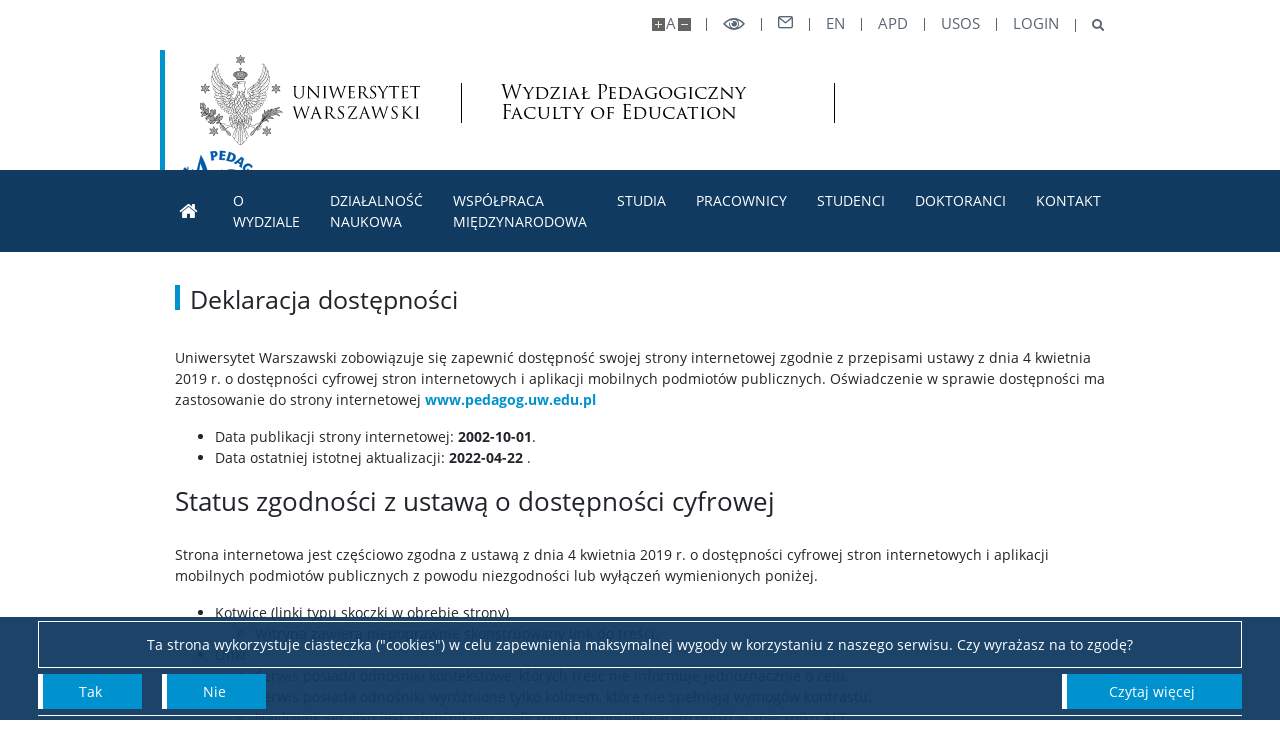

--- FILE ---
content_type: text/html; charset=UTF-8
request_url: https://www.pedagog.uw.edu.pl/deklaracja-dostepnosci/
body_size: 13209
content:
<!DOCTYPE html>
<html lang="pl" class="blog-id-1 ">
	<head>
		<meta charset="UTF-8">
		<meta name="author" content="CKC UW - Konrad Traczyk">
		<meta name="viewport" content="width=device-width, initial-scale=1.0">
		<link rel="shortcut icon" href="https://www.pedagog.uw.edu.pl/wp-content/uploads/2021/07/logo-wp-w-okregu-kolor.jpg">
		<meta name="theme-color" content="#103a60">
		<script>
			var ajaxurl = 'https://www.pedagog.uw.edu.pl/wp-admin/admin-ajax.php';
			var scrolledHeader = false;
					</script>
		<title>Deklaracja dostępności &#8211; Wydział Pedagogiczny UW</title>
<meta name='robots' content='max-image-preview:large' />
<style id='wp-img-auto-sizes-contain-inline-css'>
img:is([sizes=auto i],[sizes^="auto," i]){contain-intrinsic-size:3000px 1500px}
/*# sourceURL=wp-img-auto-sizes-contain-inline-css */
</style>
<style id='classic-theme-styles-inline-css'>
/*! This file is auto-generated */
.wp-block-button__link{color:#fff;background-color:#32373c;border-radius:9999px;box-shadow:none;text-decoration:none;padding:calc(.667em + 2px) calc(1.333em + 2px);font-size:1.125em}.wp-block-file__button{background:#32373c;color:#fff;text-decoration:none}
/*# sourceURL=/wp-includes/css/classic-themes.min.css */
</style>
<link rel='stylesheet' id='widgetopts-styles-css' href='https://www.pedagog.uw.edu.pl/wp-content/plugins/widget-options/assets/css/widget-options.css' media='all' />
<link rel='stylesheet' id='animate-css-css' href='https://www.pedagog.uw.edu.pl/wp-content/themes/uw1/css/animate.min.css' media='all' />
<link rel='stylesheet' id='bootstrap-4-custom-css' href='https://www.pedagog.uw.edu.pl/wp-content/themes/uw1/css/bootstrap-4-custom.css' media='all' />
<link rel='stylesheet' id='chld_thm_cfg_parent-css' href='https://www.pedagog.uw.edu.pl/wp-content/themes/uw1/style.css' media='all' />
<link rel='stylesheet' id='main-style-css' href='https://www.pedagog.uw.edu.pl/wp-content/themes/uw1-child/style.css' media='all' />
<link rel='stylesheet' id='newsletter-css' href='https://www.pedagog.uw.edu.pl/wp-content/plugins/newsletter/style.css' media='all' />
<link rel='stylesheet' id='tablepress-default-css' href='https://www.pedagog.uw.edu.pl/wp-content/uploads/tablepress-combined.min.css' media='all' />
<script src="https://code.jquery.com/jquery-2.2.4.min.js" id="jquery-js"></script>
<link rel="canonical" href="https://www.pedagog.uw.edu.pl/deklaracja-dostepnosci/" />
<link rel='shortlink' href='https://www.pedagog.uw.edu.pl/?p=8009' />
<link rel="icon" href="https://www.pedagog.uw.edu.pl/wp-content/uploads/2018/07/WPUWbigs-niebieski.jpg" sizes="32x32" />
<link rel="icon" href="https://www.pedagog.uw.edu.pl/wp-content/uploads/2018/07/WPUWbigs-niebieski.jpg" sizes="192x192" />
<link rel="apple-touch-icon" href="https://www.pedagog.uw.edu.pl/wp-content/uploads/2018/07/WPUWbigs-niebieski.jpg" />
<meta name="msapplication-TileImage" content="https://www.pedagog.uw.edu.pl/wp-content/uploads/2018/07/WPUWbigs-niebieski.jpg" />
		<style id="wp-custom-css">
			.cookies-overlay {
	/* display: inline; */
	color: #fff;
	opacity: 1;
	visibility: visible;
	flex-wrap: wrap;
	align-content: center;
	flex-direction: column;
	left: 0rem;
	right: 0rem;
	bottom: 0rem;
	top: auto;
	padding: 0.25rem;
}

.cookies-overlay .cookies-wrapper {
	border: 1px solid white;
	//display: inline-block;
	display: flex;	
	flex-direction: row;
	align-items: center;
	align-content: center;
	justify-content: center;
	padding: .75rem;
	margin-right: 0rem;
}

.cookies-overlay .btn-wrapper {
	text-align: center;
	width: 100%;
	padding: 0.375rem 0;
	border-bottom: 1px solid white;
	/* display: inline; */
	justify-content: space-between;
}

.cookies-overlay .btn-wrapper span .btn {
	min-width: 6.5rem;
	text-transform: none;
}

.cookies-overlay .btn-wrapper span .btn:first-child {
	margin-right: 1rem;
}

.cookies-overlay .btn-wrapper,
.cookies-overlay .cookies-wrapper {
	width: calc(100% - 2.5rem);
	max-width: 75.25rem;
}

.cookies-overlay p {
	width: 100%;
	text-align: center;
	margin: 0;
}

.cookies-overlay .btn {
	min-width: 11.25rem;
}

.cookies-overlay .btn span:first-letter {
	text-transform: uppercase;
}

.events h4 {
  font-size: 1em !important;
	margin-top: -2px;
	line-height: 1;
}
.events .event-date:hover {
	color: #059;
  background-color: white !important;
}

.events div[data-event-date] {
  padding: 10px; /* odstęp wewnętrzny, żeby tekst nie był przyklejony do krawędzi */
  border-radius: 0px;         /* zaokrąglone rogi (opcjonalnie) */
}

.events div[data-event-date]:hover {
  color: white;  /* kolor tekstu */
  /* background-color: #1e4061;  /* kolor tła (ciemnoniebieski) */
	background-color: #1e80af;  /* kolor tła (jasnoniebieski) */
  padding: 10px;              /* odstęp wewnętrzny, żeby tekst nie był przyklejony do krawędzi */
  border-radius: 1px;         /* zaokrąglone rogi (opcjonalnie) */
}

.events div[data-event-date]:hover a 
{color: white;}

.events div[data-event-date]:hover .event-date 
{	
	color: #059;
  background-color: white !important;
}

.odsteptop { margin-top: 3px;}

/****** KAFELKI **************/     /* Styl dla całego kontenera kafelków */
        .kontener-kafelkow {
            display: flex; /* Włącza Flexbox */
            justify-content: space-between; /* Rozkłada kafelki równomiernie wzdłuż głównej osi */
            gap: 20px; /* Dodaje odstęp między kafelkami */
            max-width: 1000px; /* Maksymalna szerokość kontenera */
            margin: 50px auto; /* Centrowanie kontenera na stronie i margines górny/dolny */
            padding: 0 20px; /* Wewnętrzny margines po bokach dla małych ekranów */
        }

        /* Styl dla pojedynczego kafelka */
        .kafelek{
            flex-grow: 1; /* Każdy kafelek zajmie taką samą, równą przestrzeń */
            background-color: #103560; /* Kolor tła kafelka (niebieski) */
            color: white; /* Kolor tekstu */
            padding: 40px 20px; /* Wewnętrzny margines */
            border-radius: 8px; /* Zaokrąglenie rogów */
            text-align: center; /* Centrowanie tekstu wewnątrz kafelka */
            box-shadow: 0 4px 8px rgba(0, 0, 0, 0.1); /* Delikatny cień */
            font-family: Arial, sans-serif;
            font-size: 1.2em;
            transition: transform 0.3s ease-in-out; /* Płynna animacja dla efektu hover */
        }
.kafelek a {color: white;}
.kafelek a:hover {color: #ffffaa;}

        /* Efekt wizualny po najechaniu myszą */
        .kafelek:hover {
            transform: translateY(-5px); /* Lekkie przesunięcie w górę */
            box-shadow: 0 6px 12px rgba(0, 0, 0, 0.2); /* Wyraźniejszy cień */
        }

        /* Ustawienia dla responsywności - na małych ekranach kafelki układają się w kolumnę */
        @media (max-width: 768px) {
            .kontener-kafelkow {
                flex-direction: column; /* Zmiana układu na kolumnowy */
                align-items: center; /* Centrowanie kafelków */
            }

            .kafelek {
                width: 100%; /* Pełna szerokość dla kafelków */
                margin-bottom: 20px; /* Odstęp między kafelkami w kolumnie */
                max-width: 400px; /* Ograniczenie szerokości w trybie kolumnowym */
            }
        }

/* CSS – animowane „wjeżdżające” podświetlenie tła
 */

/* Siatka kafelków */
.kafelki-grid {
    display: grid;
    grid-template-columns: repeat(auto-fit, minmax(280px, 1fr));
    gap: 24px;
    margin: 2rem 0;
}

.kafelki-grid-max3col {
    display: grid;
    grid-template-columns: repeat(auto-fit, minmax(300px, 1fr));
    gap: 24px;
    margin: 2rem 0;
    max-width: 1000px; /* 3 kolumny x 280px + odstępy ≈ 900px */
}

.kafelki-grid-struktura {
    display: grid;
    grid-template-columns: repeat(auto-fit, minmax(400px, 1fr));
    gap: 2px 28px; /*programowanie realne :( */
}



/* Kafelek jako link */
.kafelek-static {
    text-decoration: none;
    color: inherit;
    border: 0px solid #e1e1e1;
    overflow: hidden;
    background: #fff;
    transition: transform 0.3s ease;

}

.kafelek-static:hover {
    transform: translateY(0px);
}

/* Obrazek */
.kafelek-img img {
    width: 100%;
    height: 250px;
    object-fit: cover;
    display: block;
}

.kafelek-img span {
    width: 100%;
    height: 200px;
    object-fit: cover;
    display: block;
	  color: white;
	  padding: 24px 24px 24px;	
    font-weight: 600;
    font-size: 1.25rem;
	  text-align: center;
    overflow: hidden;
	  background: linear-gradient(
    180deg,
    #002254 0%,
    #1e80af 100%);
	  border-radius: 12px;
    overflow: hidden;
}
.kafelek-img span img {
    width: 60px;
    height: 60px;
	  margin-right: 10px;
    object-fit: cover;
		display: block;
}


/* Tytuł */
.kafelek-title {
    position: relative;
	  margin-top: -3em;
    padding: 14px 16px;	
    font-weight: 600;
    font-size: 1.05rem;
    overflow: hidden;
    background: #002454D9; /* #f7f7f7; */ 
	  color: #ffffff;
    /* background: rgba(0, 36, 84, 0.85); /* granat UW */
    overflow: hidden;
    z-index: 2;
}
.kafelek-title-big {
    position: relative;
	  margin-top: -5em;
    padding: 14px 16px;
    font-weight: 600;	
    font-size: 1.05rem;
    overflow: hidden;
    background: #002454D9; /* #f7f7f7; */ 
	  color: #ffffff;
    /* background: rgba(0, 36, 84, 0.85); /* granat UW */
		border-radius: 0 0 12px 12px;
    z-index: 2;
}
.kafelek-title-big img {
    width: 60px;
    height: 60px;
	  margin-right: 10px;
    object-fit: cover;
    display: block;
}

/* Wjeżdżające podświetlenie */
.kafelek-title::before, .kafelek-title-big::before {
    content: "";
    position: absolute;
    left: 0;
    bottom: 0;
    width: 100%;
    height: 100%;
    background: #1e80af; /* #0072ca; /* kolor animacji */
    transform: translateX(-98%);
    transition: transform 0.35s ease; 
    z-index: 0;
}

/* Tekst nad animacją */
.kafelek-title, .kafelek-title-big, .kafelek-title span, .kafelek-title-big span, .kafelek-title a, kafelek-titble-big a {
    position: relative;
    z-index: 1;
    transition: color 0.35s ease;
	  color: #fff;
}

/* Hover – animacja wjazdu */
.kafelek-static:hover .kafelek-title::before, .kafelek-static:hover .kafelek-title-big::before {
    transform: translateX(0%);
}

.kafelek-static:hover .kafelek-title span, .kafelek-static:hover .kafelek-title a, .kafelek-static:hover .kafelek-title-big span, .kafelek-static:hover .kafelek-title-big a{
    color: #fff;
}

/*** tabele jak table press ***/
/* TABELA GŁÓWNA */
.staff-table {
  width: 100%;
  border-collapse: collapse;
  font-family: Arial, sans-serif;
}

/* NAGŁÓWEK */
.staff-table thead th {
  background: #0b3a63;
  color: #fff;
  text-align: left;
  padding: 12px 16px;
  font-weight: 600;
  font-size: 14px;
}

.staff-table thead th.empty-head {
  background: #dff0f8;
  color: transparent;
}

/* WIERSZE */
.staff-table tbody tr {
  border-bottom: 2px solid #1e90ff;
}

/* KOMÓRKI */
.staff-table td {
  padding: 20px 16px;
  vertical-align: top;
  font-size: 14px;
}

/* KOLUMNA OSOBY */
.staff-table td.person {
  display: flex;
  gap: 16px;
  align-items: flex-start;
}

/* ZDJĘCIE */
.staff-table td.person img {
  width: 80px;
  height: 80px;
  border-radius: 50%;
  object-fit: cover;
  border: 3px solid #1e90ff;
}

/* DANE OSOBY */
.person-data strong {
  font-size: 15px;
}

.person-data span {
  font-size: 13px;
  color: #444;
}

/* NR POKOJU */
.staff-table td.room {
  width: 120px;
  font-weight: 500;
}

/* KONTAKT */
.staff-table td.contact {
  width: 260px;
}

/* RESPONSYWNOŚĆ */
@media (max-width: 768px) {
  .staff-table,
  .staff-table thead,
  .staff-table tbody,
  .staff-table th,
  .staff-table td,
  .staff-table tr {
    display: block;
  }

  .staff-table thead {
    display: none;
  }

  .staff-table td {
    padding: 12px 0;
  }

  .staff-table td.room::before {
    content: "Room: ";
    font-weight: bold;
  }

  .staff-table td.contact::before {
    content: "Contact: ";
    font-weight: bold;
  }
}

/* obrazki w kole */
.img-circle-blue {
    width: 150px;          /* szerokość obrazka, możesz zmienić */
    height: 150px;         /* wysokość */
    object-fit: cover;     /* dopasowuje obrazek do kontenera bez rozciągania */
    border-radius: 50%;    /* kształt koła */
    border: 4px solid #004494; /* niebieska obwódka w stylu UW */
    display: block;        /* usuwa ewentualne marginesy inline */
	  transition: 
        border-color 0.3s ease,
        transform 0.3s ease,
        box-shadow 0.3s ease;
}
.img-circle-blue:hover {
    border-color: #005bbb; /* jaśniejszy niebieski na hover */
    transform: scale(1.04);
    box-shadow: 0 6px 18px rgba(0, 36, 84, 0.25);
}
.img-align-left {
	margin-right: 10px;}
.img-align-right {
	margin-left: 10px;}

.czarna-ramka {
    border: 1px solid #000;
    padding: 4px 8px;
    display: inline-block;
}
		</style>
												<link rel="stylesheet" href="https://use.typekit.net/blq0cfm.css">
	<style id='global-styles-inline-css'>
:root{--wp--preset--aspect-ratio--square: 1;--wp--preset--aspect-ratio--4-3: 4/3;--wp--preset--aspect-ratio--3-4: 3/4;--wp--preset--aspect-ratio--3-2: 3/2;--wp--preset--aspect-ratio--2-3: 2/3;--wp--preset--aspect-ratio--16-9: 16/9;--wp--preset--aspect-ratio--9-16: 9/16;--wp--preset--color--black: #000000;--wp--preset--color--cyan-bluish-gray: #abb8c3;--wp--preset--color--white: #ffffff;--wp--preset--color--pale-pink: #f78da7;--wp--preset--color--vivid-red: #cf2e2e;--wp--preset--color--luminous-vivid-orange: #ff6900;--wp--preset--color--luminous-vivid-amber: #fcb900;--wp--preset--color--light-green-cyan: #7bdcb5;--wp--preset--color--vivid-green-cyan: #00d084;--wp--preset--color--pale-cyan-blue: #8ed1fc;--wp--preset--color--vivid-cyan-blue: #0693e3;--wp--preset--color--vivid-purple: #9b51e0;--wp--preset--gradient--vivid-cyan-blue-to-vivid-purple: linear-gradient(135deg,rgb(6,147,227) 0%,rgb(155,81,224) 100%);--wp--preset--gradient--light-green-cyan-to-vivid-green-cyan: linear-gradient(135deg,rgb(122,220,180) 0%,rgb(0,208,130) 100%);--wp--preset--gradient--luminous-vivid-amber-to-luminous-vivid-orange: linear-gradient(135deg,rgb(252,185,0) 0%,rgb(255,105,0) 100%);--wp--preset--gradient--luminous-vivid-orange-to-vivid-red: linear-gradient(135deg,rgb(255,105,0) 0%,rgb(207,46,46) 100%);--wp--preset--gradient--very-light-gray-to-cyan-bluish-gray: linear-gradient(135deg,rgb(238,238,238) 0%,rgb(169,184,195) 100%);--wp--preset--gradient--cool-to-warm-spectrum: linear-gradient(135deg,rgb(74,234,220) 0%,rgb(151,120,209) 20%,rgb(207,42,186) 40%,rgb(238,44,130) 60%,rgb(251,105,98) 80%,rgb(254,248,76) 100%);--wp--preset--gradient--blush-light-purple: linear-gradient(135deg,rgb(255,206,236) 0%,rgb(152,150,240) 100%);--wp--preset--gradient--blush-bordeaux: linear-gradient(135deg,rgb(254,205,165) 0%,rgb(254,45,45) 50%,rgb(107,0,62) 100%);--wp--preset--gradient--luminous-dusk: linear-gradient(135deg,rgb(255,203,112) 0%,rgb(199,81,192) 50%,rgb(65,88,208) 100%);--wp--preset--gradient--pale-ocean: linear-gradient(135deg,rgb(255,245,203) 0%,rgb(182,227,212) 50%,rgb(51,167,181) 100%);--wp--preset--gradient--electric-grass: linear-gradient(135deg,rgb(202,248,128) 0%,rgb(113,206,126) 100%);--wp--preset--gradient--midnight: linear-gradient(135deg,rgb(2,3,129) 0%,rgb(40,116,252) 100%);--wp--preset--font-size--small: 13px;--wp--preset--font-size--medium: 20px;--wp--preset--font-size--large: 36px;--wp--preset--font-size--x-large: 42px;--wp--preset--spacing--20: 0.44rem;--wp--preset--spacing--30: 0.67rem;--wp--preset--spacing--40: 1rem;--wp--preset--spacing--50: 1.5rem;--wp--preset--spacing--60: 2.25rem;--wp--preset--spacing--70: 3.38rem;--wp--preset--spacing--80: 5.06rem;--wp--preset--shadow--natural: 6px 6px 9px rgba(0, 0, 0, 0.2);--wp--preset--shadow--deep: 12px 12px 50px rgba(0, 0, 0, 0.4);--wp--preset--shadow--sharp: 6px 6px 0px rgba(0, 0, 0, 0.2);--wp--preset--shadow--outlined: 6px 6px 0px -3px rgb(255, 255, 255), 6px 6px rgb(0, 0, 0);--wp--preset--shadow--crisp: 6px 6px 0px rgb(0, 0, 0);}:where(.is-layout-flex){gap: 0.5em;}:where(.is-layout-grid){gap: 0.5em;}body .is-layout-flex{display: flex;}.is-layout-flex{flex-wrap: wrap;align-items: center;}.is-layout-flex > :is(*, div){margin: 0;}body .is-layout-grid{display: grid;}.is-layout-grid > :is(*, div){margin: 0;}:where(.wp-block-columns.is-layout-flex){gap: 2em;}:where(.wp-block-columns.is-layout-grid){gap: 2em;}:where(.wp-block-post-template.is-layout-flex){gap: 1.25em;}:where(.wp-block-post-template.is-layout-grid){gap: 1.25em;}.has-black-color{color: var(--wp--preset--color--black) !important;}.has-cyan-bluish-gray-color{color: var(--wp--preset--color--cyan-bluish-gray) !important;}.has-white-color{color: var(--wp--preset--color--white) !important;}.has-pale-pink-color{color: var(--wp--preset--color--pale-pink) !important;}.has-vivid-red-color{color: var(--wp--preset--color--vivid-red) !important;}.has-luminous-vivid-orange-color{color: var(--wp--preset--color--luminous-vivid-orange) !important;}.has-luminous-vivid-amber-color{color: var(--wp--preset--color--luminous-vivid-amber) !important;}.has-light-green-cyan-color{color: var(--wp--preset--color--light-green-cyan) !important;}.has-vivid-green-cyan-color{color: var(--wp--preset--color--vivid-green-cyan) !important;}.has-pale-cyan-blue-color{color: var(--wp--preset--color--pale-cyan-blue) !important;}.has-vivid-cyan-blue-color{color: var(--wp--preset--color--vivid-cyan-blue) !important;}.has-vivid-purple-color{color: var(--wp--preset--color--vivid-purple) !important;}.has-black-background-color{background-color: var(--wp--preset--color--black) !important;}.has-cyan-bluish-gray-background-color{background-color: var(--wp--preset--color--cyan-bluish-gray) !important;}.has-white-background-color{background-color: var(--wp--preset--color--white) !important;}.has-pale-pink-background-color{background-color: var(--wp--preset--color--pale-pink) !important;}.has-vivid-red-background-color{background-color: var(--wp--preset--color--vivid-red) !important;}.has-luminous-vivid-orange-background-color{background-color: var(--wp--preset--color--luminous-vivid-orange) !important;}.has-luminous-vivid-amber-background-color{background-color: var(--wp--preset--color--luminous-vivid-amber) !important;}.has-light-green-cyan-background-color{background-color: var(--wp--preset--color--light-green-cyan) !important;}.has-vivid-green-cyan-background-color{background-color: var(--wp--preset--color--vivid-green-cyan) !important;}.has-pale-cyan-blue-background-color{background-color: var(--wp--preset--color--pale-cyan-blue) !important;}.has-vivid-cyan-blue-background-color{background-color: var(--wp--preset--color--vivid-cyan-blue) !important;}.has-vivid-purple-background-color{background-color: var(--wp--preset--color--vivid-purple) !important;}.has-black-border-color{border-color: var(--wp--preset--color--black) !important;}.has-cyan-bluish-gray-border-color{border-color: var(--wp--preset--color--cyan-bluish-gray) !important;}.has-white-border-color{border-color: var(--wp--preset--color--white) !important;}.has-pale-pink-border-color{border-color: var(--wp--preset--color--pale-pink) !important;}.has-vivid-red-border-color{border-color: var(--wp--preset--color--vivid-red) !important;}.has-luminous-vivid-orange-border-color{border-color: var(--wp--preset--color--luminous-vivid-orange) !important;}.has-luminous-vivid-amber-border-color{border-color: var(--wp--preset--color--luminous-vivid-amber) !important;}.has-light-green-cyan-border-color{border-color: var(--wp--preset--color--light-green-cyan) !important;}.has-vivid-green-cyan-border-color{border-color: var(--wp--preset--color--vivid-green-cyan) !important;}.has-pale-cyan-blue-border-color{border-color: var(--wp--preset--color--pale-cyan-blue) !important;}.has-vivid-cyan-blue-border-color{border-color: var(--wp--preset--color--vivid-cyan-blue) !important;}.has-vivid-purple-border-color{border-color: var(--wp--preset--color--vivid-purple) !important;}.has-vivid-cyan-blue-to-vivid-purple-gradient-background{background: var(--wp--preset--gradient--vivid-cyan-blue-to-vivid-purple) !important;}.has-light-green-cyan-to-vivid-green-cyan-gradient-background{background: var(--wp--preset--gradient--light-green-cyan-to-vivid-green-cyan) !important;}.has-luminous-vivid-amber-to-luminous-vivid-orange-gradient-background{background: var(--wp--preset--gradient--luminous-vivid-amber-to-luminous-vivid-orange) !important;}.has-luminous-vivid-orange-to-vivid-red-gradient-background{background: var(--wp--preset--gradient--luminous-vivid-orange-to-vivid-red) !important;}.has-very-light-gray-to-cyan-bluish-gray-gradient-background{background: var(--wp--preset--gradient--very-light-gray-to-cyan-bluish-gray) !important;}.has-cool-to-warm-spectrum-gradient-background{background: var(--wp--preset--gradient--cool-to-warm-spectrum) !important;}.has-blush-light-purple-gradient-background{background: var(--wp--preset--gradient--blush-light-purple) !important;}.has-blush-bordeaux-gradient-background{background: var(--wp--preset--gradient--blush-bordeaux) !important;}.has-luminous-dusk-gradient-background{background: var(--wp--preset--gradient--luminous-dusk) !important;}.has-pale-ocean-gradient-background{background: var(--wp--preset--gradient--pale-ocean) !important;}.has-electric-grass-gradient-background{background: var(--wp--preset--gradient--electric-grass) !important;}.has-midnight-gradient-background{background: var(--wp--preset--gradient--midnight) !important;}.has-small-font-size{font-size: var(--wp--preset--font-size--small) !important;}.has-medium-font-size{font-size: var(--wp--preset--font-size--medium) !important;}.has-large-font-size{font-size: var(--wp--preset--font-size--large) !important;}.has-x-large-font-size{font-size: var(--wp--preset--font-size--x-large) !important;}
/*# sourceURL=global-styles-inline-css */
</style>
</head>
	<body class="wp-singular page-template-default page page-id-8009 wp-theme-uw1 wp-child-theme-uw1-child has-dashicons">
						<header class="">
			<div class="top-menu">
				<nav class="menu-wrapper container">
					<ul class="upper-menu">
						<li class="js-bigger bigger plus"><a href="javascript:void(0);" class="js-bigger" aria-label="Powiększ stronę" title="Powiększ stronę"></a></li>
						<li class="js-default default"><a href="javascript:void(0);" class="js-default" aria-label="Domyślny rozmiar strony" title="Domyślny rozmiar strony">A</a></li>
						<li class="js-smaller smaller minus"><a href="javascript:void(0);" class="js-smaller" aria-label="Pomniejsz stronę" title="Pomniejsz stronę"></a></li>
						<li class="hc-toggle">
							<a href="javascript:void(0);" class="js-high-contrast" aria-label="Przełącz tryb wysoko kontrastowy" title="Przełącz tryb wysoko kontrastowy"><i class="icon-oko"></i></a>
						</li>
<li class="lang icon-contact"><a href="https://gmail.com/" title="POCZTA" target="_blank"><span class="icon-contact"> </span></a></li>
																					<li class="lang lang-en"><a href="https://www.pedagog.uw.edu.pl/en/aktualnosci-english/" title="English">en</a></li>
													<li class="lang lang-pl"><a href="https://apd.uw.edu.pl/" title="APD" target="_blank">APD</a></li>
<li class="lang lang-pl"><a href="https://usosweb.uw.edu.pl/" title="USOS" target="_blank">USOS</a></li>
<!--<li class="lang lang-pl"><a href="https://www.pedagog.uw.edu.pl/erasmus/" title="ERASMUS">ERASMUS+</a></li>-->
<li class="lang lang-pl"><a href="https://www.pedagog.uw.edu.pl/logowanie/" title="LOGIN">LOGIN</a></li>
																			<li class="search">
								<a href="javascript:void(0);" class="js-toggle-search" aria-label="Otwórz wyszukiwarke" title="Otwórz wyszukiwarke"><i class="icon-lupa"></i></a>
							</li>
											</ul>
				</nav>
			</div>
			<div class="logo-wrapper">
				<div class="container">
					<figure class="logo-uw">
						<a href="https://www.uw.edu.pl/" target="_blank" rel="noreferrer" aria-label="Uniwersytet Warszawski">
							<picture class="logo-normal">
								<source media="(min-width: 768px)" srcset="https://www.pedagog.uw.edu.pl/wp-content/themes/uw1-child/gfx/UW_logo_pl.svg">
								<source media="(max-width: 767px)" srcset="https://www.pedagog.uw.edu.pl/wp-content/themes/uw1-child/gfx/UW_logo_small_pl.svg">
								<img src="https://www.pedagog.uw.edu.pl/wp-content/themes/uw1-child/gfx/UW_logo_pl.svg" alt="">
							</picture>
							<picture class="hc-logo">
								<source media="(min-width: 768px)" srcset="https://www.pedagog.uw.edu.pl/wp-content/themes/uw1-child/gfx/UW_logo_white_pl.svg">
								<source media="(max-width: 767px)" srcset="https://www.pedagog.uw.edu.pl/wp-content/themes/uw1-child/gfx/UW_logo_white_small_pl.svg">
								<img src="https://www.pedagog.uw.edu.pl/wp-content/themes/uw1-child/gfx/UW_logo_white_pl.svg" alt="" />
							</picture>
						</a>
					</figure>
					<figure class="custom-logo custom-logo-1">
						<a href="https://www.pedagog.uw.edu.pl" aria-label="Strona główna - Wydział Pedagogiczny UW" >
							Wydział Pedagogiczny   Faculty of Education						</a>
					</figure>
										<figure class="custom-logo custom-logo-2">
						<span >
							<picture><source media="(min-width: 768px)" srcset="https://www.pedagog.uw.edu.pl/wp-content/uploads/2024/02/wydzial-pedagogiczny-70-361-x-168-px-360-x-180-px.png"><source media="(max-width: 767px)" srcset="https://www.pedagog.uw.edu.pl/wp-content/uploads/2024/02/wydzial-pedagogiczny-kwadrat.png"><img src="https://www.pedagog.uw.edu.pl/wp-content/uploads/2024/02/wydzial-pedagogiczny-70-361-x-168-px-360-x-180-px.png" alt=""></picture>						</span>
					</figure>
									</div>
			</div>
			<nav id="menu" class="menu-secondary"><ul id="menu-menu-glowne" class="container"><li id="menu-item-15380" class="menu-item menu-item-type-post_type menu-item-object-page menu-item-home icon-domek icon-replace menu-item-15380"><a href="https://www.pedagog.uw.edu.pl/">Aktualności</a></li>
<li id="menu-item-739" class="menu-item menu-item-type-custom menu-item-object-custom menu-item-has-children menu-item-739"><a href="https://www.pedagog.uw.edu.pl/o-wydziale-2/o-wydziale/" aria-haspopup="true" aria-expanded="false">O WYDZIALE</a>
<ul class="sub-menu">
	<li id="menu-item-621" class="menu-item menu-item-type-post_type menu-item-object-page menu-item-621"><a href="https://www.pedagog.uw.edu.pl/wydzial-i-pracownicy/o-wydziale/historia-wydzialu/">Historia Wydziału</a></li>
	<li id="menu-item-19903" class="menu-item menu-item-type-post_type menu-item-object-page menu-item-19903"><a href="https://www.pedagog.uw.edu.pl/o-wydziale-2/struktura-wydzialu-pedagogicznego/">Struktura Wydziału</a></li>
	<li id="menu-item-623" class="menu-item menu-item-type-post_type menu-item-object-page menu-item-623"><a href="https://www.pedagog.uw.edu.pl/wydzial-i-pracownicy/o-wydziale/wladze-i-administracja/">Władze Wydziału</a></li>
	<li id="menu-item-18759" class="menu-item menu-item-type-post_type menu-item-object-page menu-item-18759"><a href="https://www.pedagog.uw.edu.pl/wydzial-i-pracownicy/o-wydziale/administracja/">Administracja</a></li>
	<li id="menu-item-18740" class="menu-item menu-item-type-post_type menu-item-object-page menu-item-18740"><a href="https://www.pedagog.uw.edu.pl/wydzial-i-pracownicy/o-wydziale/rady-i-komisje-wpuw/">Rady i Komisje</a></li>
	<li id="menu-item-8669" class="menu-item menu-item-type-post_type menu-item-object-page menu-item-8669"><a href="https://www.pedagog.uw.edu.pl/wydzial-i-pracownicy/dokumenty/">Dokumenty</a></li>
	<li id="menu-item-631" class="menu-item menu-item-type-post_type menu-item-object-page menu-item-631"><a href="https://www.pedagog.uw.edu.pl/wydzial-i-pracownicy/o-wydziale/misja-i-strategia/">Misja i strategia</a></li>
	<li id="menu-item-3073" class="menu-item menu-item-type-post_type menu-item-object-page menu-item-3073"><a href="https://www.pedagog.uw.edu.pl/2018/10/16/biblioteka-2/">Biblioteka</a></li>
	<li id="menu-item-636" class="menu-item menu-item-type-post_type menu-item-object-page menu-item-636"><a href="https://www.pedagog.uw.edu.pl/wydzial-i-pracownicy/o-wydziale/lokalizacja/">Lokalizacja</a></li>
</ul>
</li>
<li id="menu-item-648" class="menu-item menu-item-type-post_type menu-item-object-page menu-item-has-children menu-item-648"><a href="https://www.pedagog.uw.edu.pl/wydzial-i-pracownicy/dzialalnosc-naukowa/" aria-haspopup="true" aria-expanded="false">DZIAŁALNOŚĆ NAUKOWA</a>
<ul class="sub-menu">
	<li id="menu-item-645" class="menu-item menu-item-type-post_type menu-item-object-page menu-item-645"><a href="https://www.pedagog.uw.edu.pl/dzialalnosc-naukowa/czasopisma-wydzialu/">Czasopisma Wydziału</a></li>
	<li id="menu-item-15474" class="menu-item menu-item-type-post_type menu-item-object-page menu-item-15474"><a href="https://www.pedagog.uw.edu.pl/wydzial-i-pracownicy/konferencje/">Konferencje i seminaria</a></li>
	<li id="menu-item-19582" class="menu-item menu-item-type-post_type menu-item-object-page menu-item-19582"><a href="https://www.pedagog.uw.edu.pl/dzialalnosc-naukowa/projekty/">PROJEKTY</a></li>
	<li id="menu-item-21121" class="menu-item menu-item-type-post_type menu-item-object-page menu-item-21121"><a href="https://www.pedagog.uw.edu.pl/dzialalnosc-naukowa/obsluga-wyjazdow-zagranicznych/">Obsługa wyjazdów zagranicznych</a></li>
	<li id="menu-item-13064" class="menu-item menu-item-type-post_type menu-item-object-page menu-item-13064"><a href="https://www.pedagog.uw.edu.pl/fundacja/">Fundacja przy Wydziale Pedagogicznym UW</a></li>
</ul>
</li>
<li id="menu-item-20910" class="menu-item menu-item-type-post_type menu-item-object-page menu-item-20910"><a href="https://www.pedagog.uw.edu.pl/wspolpraca-miedzynarodowa-erasmus/">WSPÓŁPRACA MIĘDZYNARODOWA</a></li>
<li id="menu-item-743" class="menu-item menu-item-type-custom menu-item-object-custom menu-item-has-children menu-item-743"><a href="https://www.pedagog.uw.edu.pl/o-wydziale-2/o-wydziale/" aria-haspopup="true" aria-expanded="false">STUDIA</a>
<ul class="sub-menu">
	<li id="menu-item-1110" class="ppr-new-window ppr-nofollow ppr-rewrite menu-item menu-item-type-post_type menu-item-object-page menu-item-1110"><a target="_blank" rel="nofollow" href="https://www.pedagog.uw.edu.pl/rekrutacja/">REKRUTACJA</a></li>
	<li id="menu-item-11714" class="menu-item menu-item-type-post_type menu-item-object-page menu-item-11714"><a href="https://www.pedagog.uw.edu.pl/studia-i-studenci/kalendarz-akademicki/">Kalendarz akademicki</a></li>
	<li id="menu-item-682" class="menu-item menu-item-type-post_type menu-item-object-page menu-item-682"><a href="https://www.pedagog.uw.edu.pl/studia-i-studenci/studia-stacjonarne/">Studia stacjonarne</a></li>
	<li id="menu-item-677" class="menu-item menu-item-type-post_type menu-item-object-page menu-item-677"><a href="https://www.pedagog.uw.edu.pl/studia-i-studenci/studia-niestacjonarne/">Studia niestacjonarne</a></li>
	<li id="menu-item-11066" class="menu-item menu-item-type-custom menu-item-object-custom menu-item-11066"><a href="https://szkolydoktorskie.uw.edu.pl/sdns/">Szkoła Doktorska Nauk Społecznych</a></li>
	<li id="menu-item-680" class="menu-item menu-item-type-post_type menu-item-object-page menu-item-680"><a href="https://www.pedagog.uw.edu.pl/studia-podyplomowe/">Studia podyplomowe</a></li>
	<li id="menu-item-12510" class="menu-item menu-item-type-post_type menu-item-object-page menu-item-12510"><a href="https://www.pedagog.uw.edu.pl/studia-i-studenci/procedura-dyplomowania/">Procedura dyplomowania</a></li>
	<li id="menu-item-4002" class="menu-item menu-item-type-post_type menu-item-object-page menu-item-4002"><a href="https://www.pedagog.uw.edu.pl/zintegrowany-program-rozwoju/">Zintegrowany Program Rozwoju</a></li>
</ul>
</li>
<li id="menu-item-740" class="menu-item menu-item-type-custom menu-item-object-custom menu-item-has-children menu-item-740"><a href="https://www.pedagog.uw.edu.pl/2024/02/18/informacje-dla-pracownikow-2/" aria-haspopup="true" aria-expanded="false">PRACOWNICY</a>
<ul class="sub-menu">
	<li id="menu-item-15416" class="menu-item menu-item-type-post_type menu-item-object-post menu-item-15416"><a href="https://www.pedagog.uw.edu.pl/2024/02/15/informacje-dla-pracownikow/">Informacje dla pracowników</a></li>
	<li id="menu-item-803" class="menu-item menu-item-type-post_type menu-item-object-page menu-item-803"><a href="https://www.pedagog.uw.edu.pl/wizytowki/dyzury-pracownikow/">Dyżury pracowników</a></li>
	<li id="menu-item-16593" class="menu-item menu-item-type-post_type menu-item-object-page menu-item-16593"><a href="https://www.pedagog.uw.edu.pl/wybory-2024/">Wybory 2024</a></li>
	<li id="menu-item-656" class="menu-item menu-item-type-post_type menu-item-object-page menu-item-656"><a href="https://www.pedagog.uw.edu.pl/wydzial-i-pracownicy/stopnie-i-tytuly-naukowe/">Stopnie i tytuły naukowe</a></li>
	<li id="menu-item-825" class="menu-item menu-item-type-post_type menu-item-object-page menu-item-825"><a href="https://www.pedagog.uw.edu.pl/wydzial-i-pracownicy/pracownicy/dokumenty/">Formularze i uchwały</a></li>
	<li id="menu-item-15424" class="menu-item menu-item-type-post_type menu-item-object-post menu-item-15424"><a href="https://www.pedagog.uw.edu.pl/2024/02/14/porady-techniczne/">Porady techniczne</a></li>
</ul>
</li>
<li id="menu-item-15563" class="menu-item menu-item-type-custom menu-item-object-custom menu-item-has-children menu-item-15563"><a href="https://www.pedagog.uw.edu.pl/2024/02/18/komunikaty-dla-studentow/" aria-haspopup="true" aria-expanded="false">STUDENCI</a>
<ul class="sub-menu">
	<li id="menu-item-20519" class="menu-item menu-item-type-custom menu-item-object-custom menu-item-20519"><a href="https://www.pedagog.uw.edu.pl/2024/02/18/komunikaty-dla-studentow/">Komunikaty</a></li>
	<li id="menu-item-19584" class="menu-item menu-item-type-custom menu-item-object-custom menu-item-19584"><a href="https://www.pedagog.uw.edu.pl/2024/02/15/erasmus-dla-studentow/">ERASMUS+</a></li>
	<li id="menu-item-685" class="menu-item menu-item-type-post_type menu-item-object-page menu-item-685"><a href="https://www.pedagog.uw.edu.pl/studia-i-studenci/studenci/213-2/">Opłaty</a></li>
	<li id="menu-item-672" class="menu-item menu-item-type-post_type menu-item-object-page menu-item-672"><a href="https://www.pedagog.uw.edu.pl/studia-i-studenci/studenci/pomoc-materialna/">Pomoc materialna</a></li>
	<li id="menu-item-697" class="ppr-new-window ppr-nofollow ppr-rewrite menu-item menu-item-type-post_type menu-item-object-page menu-item-697"><a target="_blank" rel="nofollow" href="https://monitor.uw.edu.pl/Lists/Uchway/Attachments/4930/M.2019.186.U.441.pdf">Regulamin studiów na UW</a></li>
	<li id="menu-item-684" class="menu-item menu-item-type-post_type menu-item-object-page menu-item-684"><a href="https://www.pedagog.uw.edu.pl/studia-i-studenci/studenci/ects-most/">ECTS-MOST</a></li>
	<li id="menu-item-673" class="menu-item menu-item-type-post_type menu-item-object-page menu-item-673"><a href="https://www.pedagog.uw.edu.pl/studia-i-studenci/studenci/studenckie-kola-naukowe/">Studenckie koła naukowe</a></li>
	<li id="menu-item-694" class="menu-item menu-item-type-post_type menu-item-object-page menu-item-694"><a href="https://www.pedagog.uw.edu.pl/studia/samorzad-studencki/">Samorząd studentów</a></li>
	<li id="menu-item-1081" class="menu-item menu-item-type-post_type menu-item-object-page menu-item-1081"><a href="https://www.pedagog.uw.edu.pl/biuro-karier-o-nas/">Biuro Karier</a></li>
	<li id="menu-item-11035" class="menu-item menu-item-type-taxonomy menu-item-object-category menu-item-11035"><a href="https://www.pedagog.uw.edu.pl/category/porady-techniczne/">Porady techniczne</a></li>
	<li id="menu-item-12709" class="menu-item menu-item-type-post_type menu-item-object-page menu-item-12709"><a href="https://www.pedagog.uw.edu.pl/studia-i-studenci/studenci/praktyki/">Praktyki</a></li>
	<li id="menu-item-2626" class="menu-item menu-item-type-post_type menu-item-object-page menu-item-2626"><a href="https://www.pedagog.uw.edu.pl/materialy-dla-studentow/">MATERIAŁY DLA STUDENTÓW</a></li>
</ul>
</li>
<li id="menu-item-15565" class="menu-item menu-item-type-custom menu-item-object-custom menu-item-15565"><a href="https://www.pedagog.uw.edu.pl/2024/02/18/komunikaty-dla-doktorantow/">DOKTORANCI</a></li>
<li id="menu-item-8749" class="menu-item menu-item-type-post_type menu-item-object-page menu-item-8749"><a href="https://www.pedagog.uw.edu.pl/wydzial-i-pracownicy/o-wydziale/wladze-i-administracja/">KONTAKT</a></li>
</ul></nav>			<a href="javascript:void(0)" tabindex="-1" class="hamburger hamburger--spin" aria-label="Przełącz menu" title="Przełącz menu">
				<span class="hamburger-box">
					<span class="hamburger-inner"></span>
				</span>
			</a>
			<div class="search-overlay overlay">
				<a href="javascript:void(0);" class="overlay-close js-overlay-close" aria-label="Zamknij" title="Zamknij"><i class="icon-close"></i></a>
				<form role="search" method="get" class="search-form " action="https://www.pedagog.uw.edu.pl/">
    <label>
        <span class="screen-reader-text">Szukaj:</span>
        <input type="text" class="search-field form-control" value="" name="s" />
    </label>
    <button><span style="font-size:0">Szukaj</span><i class="icon-lupa"></i></button>
</form>
			</div>
			    <div class="overlay cookies-overlay">
        <div class="cookies-wrapper">
            <p>Ta strona wykorzystuje ciasteczka ("cookies") w celu zapewnienia maksymalnej wygody w korzystaniu z naszego serwisu. Czy wyrażasz na to zgodę?</p>
        </div>
        <div class="btn-wrapper">
            <span>
                <a href="javascript:void(0)" class="btn btn-primary btn-inverse js-cookies-accept">Tak</a>
                <a href="javascript:void(0)" class="btn btn-primary btn-inverse js-cookies-reject">Nie</a>
            </span>
            <a href="https://www.uw.edu.pl/polityka-obslugi-cookies-ciasteczek-w-serwisach-uw/" target="_blank" title="Czytaj więcej o plikach cookies wykorzystywanych w domenie uw.edu.pl" rel="noreferrer" class="btn btn-primary btn-inverse">Czytaj więcej</a>
        </div>
    </div>
		</header>
<main class="page-single container">
	<div class="section-wrapper">
				<h1 class="accent">Deklaracja dostępności</h1>
					<div class="row">
				<div class="content-wrapper col-md-12">
																		<p id="a11y-wstep"><span id="a11y-podmiot">Uniwersytet Warszawski</span> zobowiązuje się zapewnić dostępność swojej strony internetowej zgodnie z przepisami ustawy z dnia 4 kwietnia 2019 r. o dostępności cyfrowej stron internetowych i aplikacji mobilnych podmiotów publicznych. Oświadczenie w sprawie dostępności ma zastosowanie do strony internetowej <a id="a11y-url" href="http://www.pedagog.uw.edu.pl/"><strong>www.pedagog.uw.edu.pl</strong></a></p>
<ul>
<li>Data publikacji strony internetowej: <span id="a11y-data-publikacja"><strong>2002-10-01</strong></span>.</li>
<li>Data ostatniej istotnej aktualizacji: <span id="a11y-data-aktualizacja"><strong>2022-04-22 </strong></span>.</li>
</ul>
<h2>Status zgodności z ustawą o dostępności cyfrowej</h2>
<div id="a11y-status">
<p>Strona internetowa jest częściowo zgodna z ustawą z dnia 4 kwietnia 2019 r. o dostępności cyfrowej stron internetowych i aplikacji mobilnych podmiotów publicznych z powodu niezgodności lub wyłączeń wymienionych poniżej.</p>
</div>
<ul>
<li>Kotwice (linki typu skoczki w obrębie strony)
<ul>
<li>Witryna zawiera niepoprawnie skonstruowany link do treści.</li>
</ul>
</li>
<li>Linki
<ul>
<li>Serwis posiada odnośniki kontekstowe, których treść nie informuje jednoznacznie o celu.</li>
<li>Serwis posiada odnośniki wyróżnione tylko kolorem, które nie spełniają wymogów kontrastu.</li>
<li>Nagłówek serwisu jest odnośnikiem graficznym nie posiadającym opisu w znaczniku ALT.</li>
<li>Serwis posiada grafiki będące odnośnikami i nie posiadające opisu w znaczniku ALT lub jest on niewystarczający.</li>
<li>Serwis posiada odnośniki, których treścią jest adres URL.</li>
</ul>
</li>
<li>Nagłówki
<ul>
<li>Strony serwisu zawierają puste nagłówki.</li>
</ul>
</li>
<li>Alternatywne opisy dla grafiki
<ul>
<li>Serwis posiada ilustracje bez napisów alternatywnych lub są one niewystarczające.</li>
</ul>
</li>
<li>Pozostałe elementy sterujące strony
<ul>
<li>Serwis posiada elementy sterujące niedostępne za pomocą klawiatury.</li>
<li>Elementy rozwijalne menu głównego nie są dostępne za pomocą klawiatury.</li>
<li>Elementy rozwijalne na stronach nie są dostępne z poziomu klawiatury</li>
</ul>
</li>
<li>Elementy klikalne
<ul>
<li>Elementy menu głównego nie są dostępne z poziomu klawiatury.</li>
<li>Serwis posiada listy rozwijane, które nie są obsługiwane za pomocą klawiatury.</li>
</ul>
</li>
<li>Slajdy
<ul>
<li>Witryna posiada pokazy slajdów bez możliwości sterowania przy użyciu klawiatury.</li>
<li>Witryna posiada pokazy slajdów, w którym przyciski sterowania posiadają komunikaty w języku angielskim.</li>
</ul>
</li>
<li>Dostępność wszystkich elementów na stronie
<ul>
<li>Elementy rozwijalne menu głównego nie są dostępne za pomocą klawiatury.</li>
</ul>
</li>
<li>Wyszukiwanie w serwisie
<ul>
<li>Pole wyszukiwania nie posiada etykiety lub przycisku.</li>
</ul>
</li>
<li>Dostępność materiałów zamieszczonych na stronie
<ul>
<li>Strona może posiadać odnośniki do dokumentów, które nie są dostępne.</li>
</ul>
</li>
<li>Mapa serwisu, logika i zrozumiałość struktury, łatwość odnajdywania informacji
<ul>
<li>Serwis nie posiada mapy stron.</li>
</ul>
</li>
<li>Inne zauważone problemy związane z dostępnością dla Screen Readera (opis i wskazanie miejsca)
<ul>
<li>Strony serwisu posiadają błędy w definicji elementów menu powodujące problemy programów odczytujących.</li>
</ul>
</li>
<li>Kontrasty i kolorystyka strony
<ul>
<li>Strona posiada elementy nie spełniające wymogów kontrastu.</li>
<li>Serwis posiada odnośniki wyróżnione tylko kolorem, które nie spełniają wymogów kontrastu.</li>
</ul>
</li>
<li>Widoczność fokusu klawiatury
<ul>
<li>Serwis ukrywa widoczność fokusa klawiatury.</li>
</ul>
</li>
<li>Dostępność elementów klikalnych
<ul>
<li>Serwis posiada elementy klikalne, które nie są obsługiwalne przy użyciu klawiatury.</li>
</ul>
</li>
<li>Elementy dynamiczne strony
<ul>
<li>Serwis posiada elementy rozwijalne, które nie są dostępne przy użyciu klawiatury.</li>
</ul>
</li>
<li>Slajdery
<ul>
<li>Serwis posiada slajdery bez możliwości sterowania przy użyciu klawiatury.</li>
</ul>
</li>
<li>Inne zauważone problemy dostępności dla osób słabowidzących / z niep. ruchową.
<ul>
<li>Bardzo dużo krótkich linków (pobierz, tutaj, więcej)</li>
</ul>
</li>
<li>Wyróżnienie linków i innych istotnych elementów strony
<ul>
<li>Serwis posiada odnośniki wyróżnione tylko kolorem.</li>
<li>Serwis posiada odnośniki, które nie spełniają wymogów kontrastu.</li>
</ul>
</li>
<li>Walidacja html/css
<ul>
<li>W serwisie występują poważne problemy z walidacją HTML.</li>
</ul>
</li>
<li>Konsekwentna identyfikacja elementów strony
<ul>
<li>Serwis posiada elementy wyróżnione cechami wyglądu i nie oznaczone właściwymi znacznikami.</li>
</ul>
</li>
<li>Dostępność interfejsu użytkownika
<ul>
<li>Interfejs serwisu zawiera elementy niedostępne lub trudne w obsłudze.</li>
</ul>
</li>
</ul>
<p>Oświadczenie sporządzono dnia: <span id="a11y-data-sporzadzenie"><strong>2023-10-18</strong></span>.</p>
<p>Deklarację sporządzono na podstawie samooceny przeprowadzonej przez podmiot publiczny: <span id=" a11y-audytor"><strong><a href="https://bon.uw.edu.pl/">Biuro ds. Osób z Niepełnosprawnościami UW</a></strong></span>.</p>
<p>Wyniki przeprowadzonej oceny zapewnienia dostępności cyfrowej strony internetowej: <strong><a href="https://audyt.bon.uw.edu.pl/szczegoly-audytu/47?token=bJNicX5LbUXaMPU7SPrv9aBzNCS2KrgB" target="_blank" rel="noopener">Raport badania audytowego</a></strong></p>
<h2>Skróty klawiaturowe</h2>
<p>Na stronie <strong><a href="http://www.pedagog.uw.edu.pl/">www.pedagog.uw.edu.pl</a></strong> nie zastosowano żadnych specjalnych skrótów klawiaturowych.</p>
<h2 id="a11y-kontakt">Informacje zwrotne i dane kontaktowe</h2>
<p>Osobą kontaktową w sprawach związanych z dostępnością tej strony internetowej jest <span id="a11y-osoba"><strong>Joanna Kozłowska-Pięcek</strong></span>. W przypadku problemów z dostępnością strony internetowej prosimy o kontakt: e-mail: <span id="a11y-email"><strong>j.piecek@uw.edu.pl</strong></span>, telefon <span id="a11y-telefon"><strong>brak</strong></span>. Tą samą drogą można składać wnioski o udostępnienie informacji niedostępnej oraz składać żądania zapewnienia dostępności.</p>
<h2 id="a11y-procedura">Procedura wnioskowo-skargowa</h2>
<p>Każdy ma prawo do wystąpienia z żądaniem zapewnienia dostępności cyfrowej strony internetowej, aplikacji mobilnej lub jakiegoś ich elementu. Można także zażądać udostępnienia informacji za pomocą alternatywnego sposobu dostępu, na przykład przez odczytanie niedostępnego cyfrowo dokumentu, opisanie zawartości filmu bez audiodeskrypcji itp.</p>
<p>Żądanie powinno zawierać dane osoby zgłaszającej żądanie, wskazanie, o którą stronę internetową lub aplikację mobilną chodzi oraz sposób kontaktu. Jeżeli osoba żądająca zgłasza potrzebę otrzymania informacji za pomocą alternatywnego sposobu dostępu, powinna także określić dogodny dla niej sposób przedstawienia tej informacji.</p>
<p>Podmiot publiczny powinien zrealizować żądanie niezwłocznie, nie później niż w ciągu 7 dni od dnia wystąpienia z żądaniem. Jeżeli dotrzymanie tego terminu nie jest możliwe, podmiot publiczny niezwłocznie informuje o tym wnoszącego żądanie, kiedy realizacja żądania będzie możliwa, przy czym termin ten nie może być dłuższy niż 2 miesiące od dnia wystąpienia z żądaniem.</p>
<p>Jeżeli zapewnienie dostępności cyfrowej nie jest możliwe, podmiot publiczny może zaproponować alternatywny sposób dostępu do informacji. W przypadku, gdy podmiot publiczny odmówi realizacji żądania zapewnienia dostępności lub alternatywnego sposobu dostępu do informacji, wnoszący żądanie może złożyć skargę w sprawie zapewniana dostępności cyfrowej strony internetowej, aplikacji mobilnej lub elementu strony internetowej, lub aplikacji mobilnej. Po wyczerpaniu wskazanej wyżej procedury można także złożyć wniosek do <a href="https://www.rpo.gov.pl/"><strong>Rzecznika Praw Obywatelskich.</strong></a></p>
<h2 id="a11y-architektura">Dostępność architektoniczna</h2>
<p><strong><a href="http://budynki.bon.uw.edu.pl/">Pełen wykaz budynków należących do UW wraz z informacjami nt. ich dostępności architektonicznej</a></strong>.</p>
<p>Jednostka Prowadząca deklaruje dostępność architektoniczną budynku: <strong>Budynek Dydaktyczny &#8211; Mokotowska 16/20, Mokotowska 16/20, 00-561 Warszawa</strong></p>
<p>Kierownik / Dyrektor administracyjny: <strong>Teresa Szczęsna</strong></p>
<p>Telefon: <strong>22 553 08 13</strong></p>
<p>Email: <strong>t.szczesna@uw.edu.pl</strong></p>
<h3>Wejście do budynku</h3>
<p>Wejście do budynku Wydziału wyposażone w podjazd dla osób z niepełnosprawnościami. Drzwi wejściowe o wymiarach 200 x 102,5 cm są otwierają się automatycznie.</p>
<h3>Korytarze i przejścia</h3>
<p>W budynku znajduje się winda o wymiarach 123,5 x 92,5 cm z automatycznymi drzwiami. Wejścia do sal bez progów, po korytarzach można swobodnie przemieszczać się na wózku.</p>
<h3>Procedury</h3>
<p>Osoby z niepełnosprawnościami zawsze mogą liczyć na pomoc osoby z portierni (czynna całą dobę) gdzie znajduje się podgląd na cały budynek, osób z szatni, która znajduje się na parterze budynku oraz innych osób znajdujących się w danym czasie w budynku.</p>
<h3>Dodatkowa pomoc</h3>
<p>W budynku są kamery co ułatwia szybki kontakt, w razie potrzebnej pomocy prosimy o kontakt telefoniczny.</p>
<h3>Łazienki, toalety, szatnie</h3>
<p>Toaleta dostosowana dla osób z niepełnosprawnościami znajduje się na parterze budynku. Osoby z niepełnosprawnościami mogą również korzystać z większości toalet na piętrach.</p>
<h3>Dodatkowe dostosowania</h3>
<p>W windzie jest informacja głosowa. Brak podpisów brajlowskich w niektórych salach. Brak pętli indukcyjnych w budynku.</p>
<h3>Dojazd i miejsca parkingowe</h3>
<p>Przed budynkiem Wydziału są wyznaczone dwa miejsca parkingowe dla osób z niepełnosprawnościami. Do budynku Wydziału jest dobry dojazd zarówno metrem (stacja Politechnika) jak również tramwajem czy autobusem.</p>
<h3>Prawo wstępu z psem asystującym</h3>
<p>Nie ma ograniczeń wstępu z psem asystującym.</p>
<h3>Tłumacz PJM</h3>
<p>Potrzebę skorzystania z pomocy tłumacza PJM należy składać do Biura ds. Osób Niepełnosprawnych UW z co najmniej 3 dniowym wyprzedzeniem. Kontakt do BON: /22/ 55 24 22, bon@uw.edu.pl, www.bon.uw.edu.pl.</p>
<h3>Dodatkowe informacje o budynku</h3>
<p id="a11y-wstep">Budynek nie posiada barier w dostępności architektonicznej.</p>
															</div>
							</div>
			</div>
</main>
		<footer id="site-footer">
						<div class="upper-footer">
				<div class="container">
										<div class="powered-by">
						<a href="https://ckc.uw.edu.pl" target="_blank" rel="noreferrer" aria-label="Wspierane przez: Centrum Kompetencji Cyfrowych"><img src="https://www.pedagog.uw.edu.pl/wp-content/themes/uw1/gfx/poweredby_pl.svg" width="80" height="104" alt="Wspierane przez: Centrum Kompetencji Cyfrowych" /></a>
					</div>
					<div class="logo-with-mail">
						<figure class="custom-logo">
							<a href="https://www.pedagog.uw.edu.pl" aria-label="Strona główna" >
								Wydział Pedagogiczny   Faculty of Education							</a>
						</figure>
													<p>
								<span class="email-wrap"></span><br />
								NIP: 525-001-12-66   							</p>
											</div>
											<div class="declaration">
							<a href="https://www.pedagog.uw.edu.pl/deklaracja-dostepnosci/" class="btn declaration-link" target="_blank">Deklaracja dostępności</a>
						</div>
															<script>
						var email = ["pedagog","uw.edu.pl"];

						if(email && email.length){
							email = email.join("@");
							document.querySelector('.email-wrap').innerHTML = '<a href="mailto:'+email+'">e-mail: '+email+"</a>";
						}
					</script>
									</div>
			</div>
					</footer>
		<script type="speculationrules">
{"prefetch":[{"source":"document","where":{"and":[{"href_matches":"/*"},{"not":{"href_matches":["/wp-*.php","/wp-admin/*","/wp-content/uploads/*","/wp-content/*","/wp-content/plugins/*","/wp-content/themes/uw1-child/*","/wp-content/themes/uw1/*","/*\\?(.+)"]}},{"not":{"selector_matches":"a[rel~=\"nofollow\"]"}},{"not":{"selector_matches":".no-prefetch, .no-prefetch a"}}]},"eagerness":"conservative"}]}
</script>
<script src="https://www.pedagog.uw.edu.pl/wp-content/themes/uw1/js/faq.min.js" id="faq-js"></script>
<script src="https://www.pedagog.uw.edu.pl/wp-content/themes/uw1/js/scripts.min.js" id="main-script-js"></script>
<script id="newsletter-js-extra">
var newsletter_data = {"action_url":"https://www.pedagog.uw.edu.pl/wp-admin/admin-ajax.php"};
//# sourceURL=newsletter-js-extra
</script>
<script src="https://www.pedagog.uw.edu.pl/wp-content/plugins/newsletter/main.js" id="newsletter-js"></script>
			</body>
</html>


--- FILE ---
content_type: text/css
request_url: https://www.pedagog.uw.edu.pl/wp-content/themes/uw1/style.css
body_size: 10594
content:
/*!
Theme Name: Ogolnouniwersytecki szablon 1
Author: CKC UW - Konrad Traczyk
Author URI: https://ckc.uw.edu.pl
Version: 1.8.1
Text Domain: uw1
Description: Wielofunkcyjny szablon uniwersytecki / Wsparcie - IE 11, Firefox 28, Chrome 29, Safari/iOS 9, Android 4.4
*/

html {
	overflow-x: hidden;
}

body {
	font-family: 'Open Sans', sans-serif;
	overflow-x: hidden;
}

main {
	background: #fff;
	position: relative;
	z-index: 1;
	overflow: hidden;
}

.container {
	position: relative;
}

.btn-primary {
	background: #103a60;
	border: none;
	color: #fff;
	border-radius: 0;
	transition: all .2s;
	font-size: 0.875rem;
	display: inline-flex;
	height: 2.1875rem;
	align-items: center;
	justify-content: center;
	padding: 0.3125rem 0.9375rem;
	text-transform: lowercase;
	position: relative;
}

.btn-primary span {
	position: relative;
	z-index: 2;
}

.btn-primary.btn-inverse {
	background: #0092ce;
}

.btn-primary.btn-inverse:before {
	background: white;
}

.btn-primary.btn-inverse:hover,
.btn-primary.btn-inverse:active,
.btn-primary.btn-inverse:active:hover,
.btn-primary.btn-inverse:active:focus,
.btn-primary.btn-inverse:focus {
	color: #0092ce;
	background: #0092ce !important;
	border-color: #0092ce !important;
}

.btn-primary:hover,
.btn-primary:active,
.btn-primary:active:hover,
.btn-primary:active:focus,
.btn-primary:focus {
	outline: none;
	background: #103a60 !important;
	border-color: #103a60 !important;
	color: #fff;
	box-shadow: none;
	text-decoration: none;
}

.btn-primary:hover:before,
.btn-primary:active:before,
.btn-primary:active:hover:before,
.btn-primary:active:focus:before,
.btn-primary:focus:before {
	width: 100%;
}

.btn-primary:before {
	content: "";
	position: absolute;
	left: 0;
	width: 0.3125rem;
	top: 0;
	bottom: 0;
	background: #0092ce;
	transition: .3s;
	z-index: 1;
}

img {
	height: auto;
	max-width: 100%;
}

label {
	font-weight: normal;
	cursor: pointer;
	display: block;
}

hr {
	margin: 1.5625rem 0;
}

.run-animations .wow {
	visibility: hidden;
}

.section-wrapper .accent {
	height: 5.9375rem;
	display: flex;
	align-items: center;
	font-size: 1.5625rem;
	line-height: 1;
	padding: 0 0.9375rem;
	position: relative;
}

.section-wrapper .accent:before {
	content: "";
	position: absolute;
	top: 2.0625rem;
	left: 0;
	width: 0.3125rem;
	background: #0092ce;
	height: 1.5625rem;
}

:focus {
	outline: none;
}

.pagination {
	margin: 0;
	display: flex;
	justify-content: center;
}

.pagination ul {
	display: inline-flex;
	list-style: none;
	padding: 0;
	margin: 0;
}

.pagination li {
	margin: 0 0.3125rem;
}

.pagination a {
	width: 1.875rem;
	height: 1.875rem;
	background: #fff;
	align-items: center;
	display: inline-flex;
	justify-content: center;
	border: 2px solid #103a60;
	color: #103a60;
	transition: .3s;
	position: relative;
}

.pagination a:hover,
.pagination a:focus,
.pagination a.active {
	color: white;
	text-decoration: none;
}

.pagination a:hover:before,
.pagination a:focus:before,
.pagination a.active:before {
	left: 0;
}

.pagination a:before {
	content: "";
	position: absolute;
	display: block;
	z-index: 2;
	background: #103a60;
	top: 0;
	left: 100%;
	right: 0;
	bottom: 0;
	transition: .3s;
}

.pagination a span {
	position: relative;
	z-index: 4;
}

table {
	font-size: 0.875rem;
	max-width: 100%;
}

table th,
table td {
	border: 2px solid #0092ce;
	padding: 0.3125rem;
}

.overlay {
	position: fixed;
	top: 0;
	left: 0;
	right: 0;
	bottom: 0;
	background: rgba(16,58,96,0.95);
	z-index: 9999;
	display: flex;
	justify-content: center;
	align-items: center;
	visibility: hidden;
	opacity: 0;
	transition: .3s ease .6s;
}

.overlay .overlay-close {
	position: absolute;
	top: 3.125rem;
	right: 3.125rem;
	font-size: 1.75rem;
	color: white;
}

.overlay.active {
	transition: .3s ease 0s;
	opacity: 1;
	visibility: visible;
}

.search-overlay {
	flex-direction: column;
}

[data-event-date] time {
	margin: 1.5625rem 0 0.4375rem;
}

[data-event-date] h3 {
	margin: 0 0 0.4375rem;
	text-transform: none;
	color: #000;
	margin: 0 0 0.625rem 0;
	line-height: 1.25;
}

[data-event-date] h3 a {
	color: #000;
}

[data-event-date] h3 a:hover {
	color: #103a60;
}

[data-event-date] .desc {
	position: absolute;
	padding: 0.9375rem;
	bottom: calc(100% + 1.25rem);
	background: #103a60;
	border: 2px solid #0092ce;
	color: white;
	transition: .3s;
	width: 100%;
	transform: scale(0);
}

[data-event-date] .desc:after {
	content: "";
	display: inline-block;
	width: 0;
	height: 0;
	border-style: solid;
	border-width: 1rem 0.625rem 0 0.625rem;
	border-color: #103a60 transparent transparent transparent;
	position: absolute;
	top: 100%;
	left: 50%;
	transform: translateX(-50%);
}

[data-event-date]:hover .desc {
	transform: scale(1);
}

.event-date {
	width: 4.6875rem;
	height: 2.1875rem;
	color: #fff;
	background: #103a60;
	font-size: 0.75rem;
	font-weight: 300;
	line-height: 1;
	padding: 0.375rem;
}

.event-date .day {
	font-size: 1.75rem;
	font-weight: 400;
	line-height: 1.25rem;
	height: 1.375rem;
	display: inline-block;
}

.month-year {
	float: right;
	display: inline-block;
	max-width: 1.75rem;
	line-height: 1;
}

time {
	display: block;
}

.breadcrumbs {
	font-size: 0.75rem;
	padding: 0.625rem 0 0;
}

.breadcrumbs>:first-child {
	margin-right: 0.3125rem;
}

.breadcrumbs>:not(:first-child) {
	margin: 0 0.3125rem;
}

.cookies-overlay {
	color: #fff;
	opacity: 1;
	visibility: visible;
	flex-wrap: wrap;
	align-content: center;
	flex-direction: column;
	left: 1.875rem;
	right: 1.875rem;
	bottom: 1.875rem;
	top: auto;
	padding: 1.25rem;
}

.cookies-overlay .cookies-wrapper {
	border: 1px solid white;
	display: flex;
	flex-direction: column;
	align-items: center;
	align-content: center;
	justify-content: center;
	padding: 1.25rem;
}

.cookies-overlay .btn-wrapper {
	text-align: center;
	width: 100%;
	padding: 0.9375rem 0;
	border-bottom: 1px solid white;
	display: flex;
	justify-content: space-between;
}

.cookies-overlay .btn-wrapper span .btn {
	min-width: 7.5rem;
	text-transform: none;
}

.cookies-overlay .btn-wrapper span .btn:first-child {
	margin-right: 1.25rem;
}

.cookies-overlay .btn-wrapper,
.cookies-overlay .cookies-wrapper {
	width: calc(100% - 2.5rem);
	max-width: 56.25rem;
}

.cookies-overlay p {
	width: 100%;
	text-align: center;
	margin: 0;
}

.cookies-overlay .btn {
	min-width: 11.25rem;
}

.cookies-overlay .btn span:first-letter {
	text-transform: uppercase;
}

.loader {
	top: 0;
	left: 0;
	right: 0;
	bottom: 0;
	position: fixed;
	background: #103a60;
	z-index: 9999;
	display: flex;
	align-items: center;
	justify-content: center;
}

.loader .lds-dual-ring {
	display: inline-block;
}

.loader .lds-dual-ring:after {
	border-color: white transparent white transparent;
}

.custom-logo a {
	font-family: 'trajan-pro-3', serif;
	font-weight: 400;
	font-style: normal;
	font-size: 1.3125rem;
	line-height: 1.1;
	display: inline-block;
	margin-top: 0.25rem;
}

.custom-logo a:hover {
	text-decoration: none;
}

.custom-logo img {
	height: auto;
	max-width: 12.5rem;
	max-height: 6.5rem;
}

.custom-logo img[src$=".svg"] {
	width: 100%;
}

.icon-menu-domek>a:before {
	z-index: 5;
}

.icon-menu-domek>a>span {
	font-size: 0;
}

.aligncenter {
	margin: 0 auto;
	display: block;
}

.alignleft {
	float: left;
	margin-right: 0.9375rem;
}

.alignright {
	float: right;
	margin-left: 0.9375rem;
}

.tooltip {
	max-width: 25rem;
	font-size: 0.875rem;
}

.responsive-iframe {
	position: relative;
	overflow: hidden;
	width: 100%;
	padding-top: 56.25%;
}

.responsive-iframe iframe {
	position: absolute;
	top: 0;
	left: 0;
	bottom: 0;
	right: 0;
	width: 100%;
	height: 100%;
}

#wfls-prompt-overlay {
	background: #103a60;
}

@font-face {
	font-family: "icomoon";
	src: url("fonts/icomoon.eot?jsvska");
	src: url("fonts/icomoon.eot?jsvska#iefix") format("embedded-opentype"),url("fonts/icomoon.ttf?jsvska") format("truetype"),url("fonts/icomoon.woff?jsvska") format("woff"),url("fonts/icomoon.svg?jsvska#icomoon") format("svg");
	font-weight: normal;
	font-style: normal;
	font-display: block;
}

[class^="icon-"]:before,
header .menu-secondary [class^="icon-"] a span:before,
header .menu-secondary [class*=" icon-"] a span:before,
[class*=" icon-"]:before {
	font-family: "icomoon" !important;
	speak: never;
	font-style: normal;
	font-weight: normal;
	font-variant: normal;
	text-transform: none;
	line-height: 1;
	-webkit-font-smoothing: antialiased;
	-moz-osx-font-smoothing: grayscale;
}

.icon-group:not(li):before {
	content: "";
}

.icon-news:not(li):before {
	content: "";
}

.icon-image:not(li):before {
	content: "";
}

.icon-calendar:not(li):before {
	content: "";
}

.icon-contact:not(li):before {
	content: "";
}

.icon-phone:not(li):before {
	content: "";
}

.icon-faq:not(li):before {
	content: "";
}

.icon-box:before {
	content: "";
}

.icon-checked:before {
	content: "";
}

.icon-domek:not(li):before {
	content: "";
}

.icon-lupa:before {
	content: "";
}

.icon-close:before {
	content: "";
}

.icon-cheveron:before {
	content: "";
}

.icon-home:not(li):before {
	content: "";
}

.icon-oko:before {
	content: "";
}

.icon-cross:before {
	content: "";
}

#hc {
	background: black;
}

#hc * {
	background-color: black;
	background-image: none !important;
	border-color: white;
	color: white;
	text-shadow: none;
	stroke: white;
	transition: none !important;
	animation: none !important;
}

#hc *:before,
#hc *:after {
	transition: none !important;
	animation: none !important;
}

#hc a {
	background-color: black;
	color: white;
	text-decoration: underline;
}

#hc a:focus {
	color: yellow;
	text-decoration: none;
}

#hc a:hover,
#hc a:hover * {
	color: yellow;
	text-decoration: none;
}

#hc input[type=submit],
#hc input[type=button],
#hc button {
	background-color: white;
	border-color: white;
	color: black;
}

#hc input[type=submit]:hover,
#hc input[type=button]:hover,
#hc button:hover {
	text-decoration: underline;
	border-color: white;
}

#hc .menu-wrapper a,
#hc .menu-wrapper a * {
	color: #fff;
}

#hc .menu-wrapper a:hover,
#hc .menu-wrapper a *:hover {
	color: yellow;
}

#hc ::-webkit-input-placeholder {
	color: #fff;
}

#hc ::-moz-placeholder {
	color: #fff;
}

#hc :-ms-input-placeholder {
	color: #fff;
}

#hc :-moz-placeholder {
	color: #fff;
}

#hc .top-menu li.active {
	background: yellow;
}

#hc .top-menu li.active a {
	background: yellow;
	color: black;
}

#hc .menu-secondary {
	border-bottom: 1px solid yellow;
}

#hc header .top-menu ul.upper-menu li a:focus,
#hc .logo-wrapper a:focus {
	box-shadow: 0 0 0.625rem 0.3125rem rgba(255,255,0,0.7);
}

#hc .logo-normal {
	display: none;
}

#hc .hc-logo {
	display: flex;
}

#hc .hc-toggle,
#hc .hc-toggle *,
#hc [data-event-date],
#hc .search a {
	text-decoration: none;
}

#hc .hamburger-inner,
#hc .hamburger-inner::before,
#hc .hamburger-inner::after,
#hc .logo-wrapper figure:not(:last-child):before {
	background-color: #fff !important;
}

#hc .hamburger,
#hc .search-form button,
#hc .wpcf7-field-group-add,
#hc .wpcf7-field-group-remove,
#hc .wpcf7-submit.wpcf7-form-control {
	background: #000;
}

#hc .btn-primary:before,
#hc .section-wrapper .accent:before,
#hc .logo-wrapper>.container:before,
#hc header .menu-secondary ul>li a:after {
	background: yellow;
}

#hc .wpcf7-submit.wpcf7-form-control {
	color: #fff;
}

#hc header .menu-secondary ul>li a:hover span {
	background: yellow;
	color: black;
}

#hc .img-wrapper {
	border-color: yellow;
}

#hc .btn-primary:hover span,
#hc .btn-primary:hover input,
#hc .btn-primary:active span,
#hc .btn-primary:active input,
#hc .btn-primary:active:hover span,
#hc .btn-primary:active:hover input,
#hc .btn-primary:active:focus span,
#hc .btn-primary:active:focus input,
#hc .btn-primary:focus span,
#hc .btn-primary:focus input {
	background: yellow;
	color: black;
}

#hc .lSPager {
	background: transparent;
}

#hc .lSSlideOuter .lSPager.lSpg>li.active a,
#hc .lSSlideOuter .lSPager.lSpg>li:hover a {
	background: white;
}

#hc .custom-logo a,
#hc .overlay-close {
	text-decoration: none;
}

#hc .custom-logo a:hover,
#hc .overlay-close:hover {
	color: inherit;
}

#hc .menu-item-has-children:hover:after {
	border-color: transparent transparent transparent black;
}

#hc .sub-menu li {
	min-width: 100%;
}

#hc .sub-menu li a {
	background: transparent;
}

#hc header {
	border-color: yellow;
}

#hc header li.menu-item-has-children:hover>.sub-menu {
	width: 9.5rem;
	border: 1px solid yellow;
}

#hc header #menu a[class^="icon-"] {
	text-decoration: none;
}

#hc header #menu a[class^="icon-"]:hover {
	color: black;
}

#hc footer {
	border-color: yellow;
}

#hc .eu-logo-wrapper,
#hc .eu-logo-wrapper * {
	background: #fff;
}

#hc #calendar td,
#hc #calendar .day.has-event:before {
	border-color: #FFFF00;
}

#hc #calendar thead td {
	border-color: #000;
}

#hc .event-date {
	padding-left: 0;
}

#hc .event-date * {
	background: transparent !important;
}

#hc #calendar .calendar-header .month,
#hc .events-wrapper .region-system h3 {
	color: #FFFF00;
}

#hc #calendar thead td,
#hc #calendar .day:hover,
#hc #calendar .day.active {
	background: #FFFF00;
	color: #000 !important;
}

#hc #calendar .calendar-header .btn {
	border-color: #FFFF00;
	background-color: #FFFF00;
	background-image: url("../g/cheveron_black.svg");
}

#hc #calendar .calendar-header .btn:hover {
	border-color: #808000;
	background-color: #808000;
}

#hc .slide-event:before {
	background: #ff0;
}

#hc .accordion-tile {
	border-color: yellow;
}

#hc .accordion-tile .card {
	border-color: yellow;
}

#hc .accordion-tile h2:after {
	color: yellow;
}

#hc #calendar .calendar-header .arrow {
	background: black;
	text-decoration: none;
	border-color: yellow;
}

#hc #calendar .calendar-header .arrow i {
	color: yellow;
}

#hc #calendar .calendar-header .arrow:hover {
	background: yellow;
}

#hc #calendar .calendar-header .arrow:hover i {
	color: black;
	background: yellow;
}

#hc .event-date {
	height: auto;
	padding-left: 0.1875rem;
	border: 2px solid yellow;
}

#hc .pagination a {
	border-color: yellow;
	background: black;
	text-decoration: none;
}

#hc .pagination a:before {
	content: none;
}

#hc .pagination a:hover,
#hc .pagination a:focus,
#hc .pagination a.active {
	background: yellow;
}

#hc .pagination a:hover span,
#hc .pagination a:focus span,
#hc .pagination a.active span {
	color: black;
	background: yellow;
}

#hc td,
#hc th {
	border-color: yellow;
}

#hc .page-links.theme-dark-blue a p:before {
	background: yellow;
}

#hc .page-links.theme-dark-blue a:hover p,
#hc .page-links.theme-dark-blue a:hover p span {
	color: black;
	background: transparent;
}

#hc .cookies-overlay {
	border: 2px solid #ff0;
}

.no-animation * {
	transition: none !important;
	animation: none !important;
}

.no-animation *:before,
.no-animation *:after {
	transition: none !important;
	animation: none !important;
}

.hamburger {
	padding: 0.625rem 0.625rem;
	display: inline-block;
	cursor: pointer;
	transition-property: opacity, filter;
	transition-duration: .5s;
	transition-timing-function: linear;
	font: inherit;
	color: inherit;
	text-transform: none;
	background-color: transparent;
	border: 0;
	margin: 0;
	overflow: visible;
}

.hamburger:hover {
	opacity: .7;
}

.hamburger-box {
	width: 1.875rem;
	height: 1.0625rem;
	display: inline-block;
	position: relative;
}

.hamburger-inner {
	display: block;
	top: 50%;
	margin-top: -0.09375rem;
}

.hamburger-inner,
.hamburger-inner::before,
.hamburger-inner::after {
	width: 1.875rem;
	height: 0.1875rem;
	background-color: #0092ce;
	border-radius: 0.1875rem;
	position: absolute;
	transition-property: transform;
	transition-duration: 0.15s;
	transition-timing-function: ease;
}

.hamburger-inner::before,
.hamburger-inner::after {
	content: "";
	display: block;
}

.hamburger-inner::before {
	top: -0.4375rem;
}

.hamburger-inner::after {
	bottom: -0.4375rem;
}

.hamburger--spin .hamburger-inner {
	transition-duration: 0.22s;
	transition-timing-function: cubic-bezier(0.55, 0.055, 0.675, 0.19);
}

.hamburger--spin .hamburger-inner::before {
	transition: top 0.1s 0.25s ease-in, opacity 0.1s ease-in;
}

.hamburger--spin .hamburger-inner::after {
	transition: bottom 0.1s 0.25s ease-in,transform 0.22s cubic-bezier(0.55, 0.055, 0.675, 0.19);
}

.hamburger--spin.is-active .hamburger-inner {
	transform: rotate(225deg);
	transition-delay: 0.12s;
	transition-timing-function: cubic-bezier(0.215, 0.61, 0.355, 1);
}

.hamburger--spin.is-active .hamburger-inner::before {
	top: 0;
	opacity: 0;
	transition: top 0.1s ease-out, opacity 0.1s 0.12s ease-out;
}

.hamburger--spin.is-active .hamburger-inner::after {
	bottom: 0;
	transform: rotate(-90deg);
	transition: bottom 0.1s ease-out,transform 0.22s 0.12s cubic-bezier(0.215, 0.61, 0.355, 1);
}

ul,
ol {
	font-size: 0.875rem;
	line-height: 1.5;
}

p {
	font-size: 0.875rem;
	line-height: 1.5;
}

a {
	color: #0092ce;
}

a:hover,
a:active,
a:focus {
	color: #103a60;
	outline: none;
	text-decoration: none;
}

strong {
	font-weight: 700;
}

h1,
h2,
h3,
h4,
h5,
h6 {
	line-height: 1.333;
	margin: 0;
	font-weight: normal;
}

h1 {
	font-size: 2.125rem;
	line-height: 1.2;
}

h2 {
	font-size: 1.625rem;
	line-height: 1.333;
}

h3 {
	font-size: 1.5rem;
}

h4 {
	font-size: 1.375rem;
}

h5 {
	font-size: 1.25rem;
}

h6 {
	font-size: 1.125rem;
}

@font-face {
	font-family: 'Open Sans';
	font-style: normal;
	font-weight: 400;
	font-display: swap;
	src: local("Open Sans Regular"),local("OpenSans-Regular"),url(https://fonts.gstatic.com/s/opensans/v17/mem8YaGs126MiZpBA-UFW50bbck.woff2) format("woff2");
	unicode-range: U+0100-024F,U+0259,U+1E00-1EFF,U+2020,U+20A0-20AB,U+20AD-20CF,U+2113,U+2C60-2C7F,U+A720-A7FF;
}

@font-face {
	font-family: 'Open Sans';
	font-style: normal;
	font-weight: 400;
	font-display: swap;
	src: local("Open Sans Regular"),local("OpenSans-Regular"),url(https://fonts.gstatic.com/s/opensans/v17/mem8YaGs126MiZpBA-UFVZ0b.woff2) format("woff2");
	unicode-range: U+0000-00FF,U+0131,U+0152-0153,U+02BB-02BC,U+02C6,U+02DA,U+02DC,U+2000-206F,U+2074,U+20AC,U+2122,U+2191,U+2193,U+2212,U+2215,U+FEFF,U+FFFD;
}

@font-face {
	font-family: 'Open Sans';
	font-style: normal;
	font-weight: 600;
	font-display: swap;
	src: local("Open Sans SemiBold"),local("OpenSans-SemiBold"),url(https://fonts.gstatic.com/s/opensans/v17/mem5YaGs126MiZpBA-UNirkOXOhpOqc.woff2) format("woff2");
	unicode-range: U+0100-024F,U+0259,U+1E00-1EFF,U+2020,U+20A0-20AB,U+20AD-20CF,U+2113,U+2C60-2C7F,U+A720-A7FF;
}

@font-face {
	font-family: 'Open Sans';
	font-style: normal;
	font-weight: 600;
	font-display: swap;
	src: local("Open Sans SemiBold"),local("OpenSans-SemiBold"),url(https://fonts.gstatic.com/s/opensans/v17/mem5YaGs126MiZpBA-UNirkOUuhp.woff2) format("woff2");
	unicode-range: U+0000-00FF,U+0131,U+0152-0153,U+02BB-02BC,U+02C6,U+02DA,U+02DC,U+2000-206F,U+2074,U+20AC,U+2122,U+2191,U+2193,U+2212,U+2215,U+FEFF,U+FFFD;
}

@font-face {
	font-family: 'Open Sans';
	font-style: normal;
	font-weight: 700;
	font-display: swap;
	src: local("Open Sans Bold"),local("OpenSans-Bold"),url(https://fonts.gstatic.com/s/opensans/v17/mem5YaGs126MiZpBA-UN7rgOXOhpOqc.woff2) format("woff2");
	unicode-range: U+0100-024F,U+0259,U+1E00-1EFF,U+2020,U+20A0-20AB,U+20AD-20CF,U+2113,U+2C60-2C7F,U+A720-A7FF;
}

@font-face {
	font-family: 'Open Sans';
	font-style: normal;
	font-weight: 700;
	font-display: swap;
	src: local("Open Sans Bold"),local("OpenSans-Bold"),url(https://fonts.gstatic.com/s/opensans/v17/mem5YaGs126MiZpBA-UN7rgOUuhp.woff2) format("woff2");
	unicode-range: U+0000-00FF,U+0131,U+0152-0153,U+02BB-02BC,U+02C6,U+02DA,U+02DC,U+2000-206F,U+2074,U+20AC,U+2122,U+2191,U+2193,U+2212,U+2215,U+FEFF,U+FFFD;
}

.form-control:focus {
	border-color: #0092ce;
	box-shadow: 0 0 0 0.2rem rgba(0,146,206,0.25);
}

.search-form {
	font-size: 1.75rem;
	width: 50%;
	text-align: center;
	margin: 0 auto;
}

.active .search-form label {
	width: calc(100% - 3.4375rem);
}

.active .search-form button {
	opacity: 1;
	transition: .3s ease .6s;
}

.search-form label {
	margin: 0;
	display: inline-block;
	font-size: 0;
	transition: .3s ease .3s;
	width: 0;
	vertical-align: top;
}

.search-form .screen-reader-text {
	display: none;
}

.search-form .form-control {
	color: white;
	border: none;
	background: none;
	border-bottom: 2px solid white;
	border-radius: 0;
	padding: 0;
}

.search-form .form-control:focus {
	outline: none;
	border-color: white;
	box-shadow: 0 0 0 0.1rem rgba(255,255,255,0.25);
}

.search-form button {
	outline: none;
	border: none;
	background: none;
	vertical-align: middle;
	color: white;
	transition: .3s ease 0s;
	opacity: 0;
}

.search-form.search-secondary {
	margin: 0 0 1.875rem;
	width: 100%;
}

.search-form.search-secondary * {
	transition: none;
	vertical-align: top;
}

.search-form.search-secondary .form-control {
	color: #103a60;
	border-color: #103a60;
}

.search-form.search-secondary .form-control:focus {
	box-shadow: 0 0 0 0.1rem rgba(16,58,96,0.25);
}

.search-form.search-secondary button {
	opacity: 1;
	color: #103a60;
}

.search-form.search-secondary label {
	width: calc(100% - 3rem);
}

.form-group:last-of-type {
	margin: 0;
}

.wpcf7-form-control-wrap {
	margin-top: 0.4375rem;
	display: inline-block;
	width: 100%;
}

.wpcf7-form-control-wrap.input-group {
	display: inline-flex;
}

.wpcf7-character-count {
	margin-top: -0.1875rem;
	display: inline-block;
}

div.wpcf7 .ajax-loader {
	display: none;
}

div.wpcf7 .ajax-loader.is-active {
	display: inline-block;
}

.wpcf7-form label {
	color: #000;
}

.wpcf7-form label>span:not([class]) {
	color: red !important;
}

.wpcf7-form .wpcf7-list-item-label span {
	color: red !important;
}

.blog-id-13 .wpcf7-form .occupation-text {
	display: none;
}

.wpcf7-form .btn-primary [type=submit] {
	border: none;
	background: transparent;
	color: #fff;
}

.wpcf7-form .row {
	border: 1px solid #ced4da;
	border-radius: 0.25rem;
	margin: 0 0 0.9375rem;
	padding: 0.4375rem 0;
}

.wpcf7-form [type="checkbox"] {
	display: none;
}

.wpcf7-form [type="checkbox"]+span:before {
	font-family: "icomoon";
	content: "";
	margin-right: 0.3125rem;
	display: inline-block;
	color: #ced4da;
}

.wpcf7-form [type="checkbox"]:checked+span:before {
	color: #0092ce;
	content: "";
}

.wpcf7-form .show-more-toggle {
	float: right;
	margin-top: 0.625rem;
}

.wpcf7-form .mlody-n {
	float: left;
	padding-right: 0.625rem;
	max-width: calc(100% - 5rem);
}

.wpcf7-form .wpcf7-field-group {
	display: flex;
}

.wpcf7-form .wpcf7-field-group .wpcf7-form-control-wrap,
.wpcf7-form .wpcf7-field-group .wpcf7-field-group-remove {
	margin-right: 0.9375rem;
}

.wpcf7-form .wpcf7-field-group:first-child .wpcf7-field-group-add {
	margin-left: 3.125rem;
}

.wpcf7-form .wpcf7-field-group-add,
.wpcf7-form .wpcf7-field-group-remove {
	width: 2.1875rem;
	height: 2.1875rem;
}

.wpcf7-form [data-id="group-1"] {
	padding: 0 0 0.9375rem;
}

.wpcf7-form .contest-details,
.wpcf7-form .contest-details-r {
	margin: 0 0 0.5rem;
}

#show-more {
	clear: both;
	font-size: 0.875rem;
}

span.wpcf7-list-item {
	margin: 0;
	display: inline-block;
	width: 100%;
}

.wpcf7-not-valid-tip {
	width: 100%;
}

header {
	background: white;
	position: relative;
	z-index: 2;
}

header.is-fixed {
	position: fixed;
	top: 0;
	left: 0;
	right: 0;
	z-index: 5;
}

header.is-fixed.scrolled .logo-wrapper {
	margin-top: -3.125rem;
}

html body.admin-menu header {
	top: 1.8125rem;
}

header .top-menu {
	height: 3.125rem;
	display: flex;
	align-items: center;
	line-height: 1;
	font-size: 0;
	position: relative;
	z-index: 2;
}

header .top-menu .container {
	text-align: right;
	height: inherit;
	display: flex;
	justify-content: flex-end;
	align-items: center;
}

header .top-menu ul {
	list-style: none;
	margin: 0;
	display: inline-flex;
	font-size: 0.9375rem;
	vertical-align: top;
}

header .top-menu ul>li {
	list-style: none;
	margin: 0;
	line-height: 1.25;
	padding: 0;
}

header .top-menu ul>li a {
	display: inline-block;
	padding: 0 0.5rem;
}

header .top-menu ul>li.active {
	background: #586574;
}

header .top-menu ul.upper-menu {
	transition: .3s;
}

header .top-menu ul.upper-menu li {
	border: none;
	padding: 0 0.0625rem;
	display: inline-flex;
	align-items: flex-end;
	line-height: 1;
	cursor: pointer;
	width: 0.8125rem;
	height: 0.8125rem;
}

header .top-menu ul.upper-menu li.plus,
header .top-menu ul.upper-menu li.minus {
	position: relative;
	align-items: center;
	justify-content: center;
	background: #646464;
}

header .top-menu ul.upper-menu li.plus:before,
header .top-menu ul.upper-menu li.minus:before {
	content: "";
	width: 0.4375rem;
	height: 0.0625rem;
	position: absolute;
	display: inline-block;
	background: #e9e9e9;
	left: 0.1875rem;
	right: 0.1875rem;
}

header .top-menu ul.upper-menu li.plus:after {
	content: "";
	width: 0.0625rem;
	height: 0.4375rem;
	display: inline-block;
	background: #e9e9e9;
}

header .top-menu ul.upper-menu li.hc-toggle,
header .top-menu ul.upper-menu li.search {
	font-size: 0.75rem;
	vertical-align: top;
	text-decoration: none;
	margin-left: 0.9375rem;
}

header .top-menu ul.upper-menu li.login,
header .top-menu ul.upper-menu li.logout,
header .top-menu ul.upper-menu li.hc-toggle,
header .top-menu ul.upper-menu li.search,
header .top-menu ul.upper-menu li.lang {
	width: auto;
	border-left: 1px solid #586574;
}

header .top-menu ul.upper-menu li.login a,
header .top-menu ul.upper-menu li.logout a,
header .top-menu ul.upper-menu li.hc-toggle a,
header .top-menu ul.upper-menu li.search a,
header .top-menu ul.upper-menu li.lang a {
	padding: 0 0.9375rem 0;
}

header .top-menu ul.upper-menu li.search a {
	padding-right: 0;
}

header .top-menu ul.upper-menu li.login,
header .top-menu ul.upper-menu li.logout {
	font-size: 0.75rem;
}

header .top-menu ul.upper-menu li.lang {
	text-transform: uppercase;
}

header .top-menu ul.upper-menu li.search {
	margin: 0.0625rem 0 0;
}

header .top-menu ul.upper-menu li a {
	padding: 0;
	border: none;
}

header .top-menu ul.upper-menu li a:focus {
	box-shadow: 0 0 0.625rem 0.3125rem rgba(16,58,96,0.7);
}

header .menu-wrapper {
	overflow: hidden;
}

header .menu-secondary {
	background: #103a60;
	min-height: 0.625rem;
	position: relative;
	z-index: 3;
}

header .menu-secondary>ul>li>.sub-menu {
	display: none;
}

header .menu-secondary>ul>li>.sub-menu:focus,
header .menu-secondary>ul>li>.sub-menu:active {
	display: block;
}

header .menu-secondary ul>li>.sub-menu {
	position: absolute;
	background: #103a60;
}

header .menu-secondary ul>li>.sub-menu li {
	min-width: 9.375rem;
}

header .menu-secondary ul>li>.sub-menu li:nth-child(-n+3) .sub-menu {
	top: 0;
	bottom: auto;
}

header .menu-secondary ul>li>.sub-menu li>.sub-menu {
	width: 9.375rem;
}

header .menu-secondary ul>li>.sub-menu li.menu-item-has-children:hover .sub-menu {
	display: block;
}

header .menu-secondary ul>li>.sub-menu li a {
	min-width: inherit;
	padding: 0.625rem;
	width: 100%;
}

header .menu-secondary ul>li>.sub-menu .sub-menu {
	bottom: 0;
	left: 100%;
	width: 0;
	overflow: hidden;
	display: none;
}

header .menu-secondary ul,
header .menu-secondary ul>li {
	border: none;
}

header .menu-secondary ul {
	display: flex;
	list-style: none;
	margin-bottom: 0;
	padding-left: 0;
}

header .menu-secondary ul>li {
	padding: 0;
	position: relative;
}

header .menu-secondary ul>li.icon-domek span:before {
	content: "";
}

header .menu-secondary ul>li.icon-home span:before {
	content: "";
}

header .menu-secondary ul>li.icon-group span:before {
	content: "";
	font-size: 1rem;
}

header .menu-secondary ul>li.icon-news span:before {
	content: "";
}

header .menu-secondary ul>li.icon-image span:before {
	content: "";
}

header .menu-secondary ul>li.icon-calendar span:before {
	content: "";
}

header .menu-secondary ul>li.icon-contact span:before {
	content: "";
}

header .menu-secondary ul>li.icon-phone span:before {
	content: "";
}

header .menu-secondary ul>li.icon-faq span:before {
	content: "";
}

header .menu-secondary ul>li a {
	padding: 1.25rem 0.9375rem;
	display: inline-block;
	position: relative;
}

header .menu-secondary ul>li a:after {
	content: "";
	position: absolute;
	display: block;
	background: #0092ce;
	top: 0;
	left: 0;
	bottom: 0;
	right: 110%;
	transition: .3s;
	z-index: 1;
}

header .menu-secondary ul>li a:hover:after,
header .menu-secondary ul>li a:active:after,
header .menu-secondary ul>li a:focus:after {
	right: 0 !important;
}

header .menu-secondary ul>li.current-menu-parent>a:after,
header .menu-secondary ul>li.current-page-ancestor>a:after,
header .menu-secondary ul>li.current_page_item>a:after {
	right: calc(100% - 0.3125rem);
}

header .menu-secondary ul>li:hover>.sub-menu {
	display: block;
}

header .menu-secondary ul>li:focus-within>.sub-menu {
	display: block;
}

header .menu-secondary ul>li .sub-menu>li:focus-within>.sub-menu {
	width: 9.375rem;
	overflow: unset;
	display: block;
}

header .menu-secondary ul>li .sub-menu .menu-item-has-children:after {
	content: "";
	position: absolute;
	top: 50%;
	right: 0.3125rem;
	display: block;
	width: 0;
	height: 0;
	border-style: solid;
	border-width: 0.3125rem 0 0.3125rem 0.54375rem;
	border-color: transparent transparent transparent #fff;
	transform: translateY(-50%);
	z-index: 5000;
}

header .menu-secondary a {
	font-size: 0.875rem;
	color: #fff;
	border: none;
}

header .menu-secondary a span {
	position: relative;
	z-index: 2;
	color: #fff;
}

header .menu-secondary .icon-left span:before {
	margin-right: 0.3125rem;
	vertical-align: middle;
}

header .menu-secondary .icon-right span:before {
	margin-left: 0.3125rem;
	vertical-align: middle;
}

header .menu-secondary .icon-replace {
	display: flex;
	align-items: center;
}

header .menu-secondary .icon-replace:before {
	content: none;
}

header .menu-secondary .icon-replace a {
	line-height: 1;
	padding: 1.4375rem 1.25rem;
}

header .menu-secondary .icon-replace span {
	font-size: 0;
}

header .menu-secondary .icon-replace span:before {
	font-size: 0.875rem;
}

header .menu-secondary.mobile {
	position: fixed;
	top: 0;
	left: 0;
	right: 0;
	bottom: 0;
	transform: translateY(-100%);
	display: flex;
	z-index: 1004;
	min-height: 100%;
	overflow-y: scroll;
	padding: 1.875rem 0;
	transition: .6s;
}

header .menu-secondary.mobile.shown {
	transform: translateY(0);
}

header .menu-secondary.mobile.stop-animation {
	transition: none;
}

header .menu-secondary.mobile ul {
	flex-wrap: wrap;
	align-self: flex-start;
	justify-content: center;
}

header .menu-secondary.mobile ul {
	width: 100%;
}

header .menu-secondary.mobile ul>li {
	width: 60%;
}

header .menu-secondary.mobile ul>li a {
	display: flex;
	align-items: center;
	min-height: 3.75rem;
	padding: 0.625rem;
}

header .menu-secondary.mobile ul>li.menu-item-has-children {
	flex-direction: column;
}

header .menu-secondary.mobile ul>li.menu-item-has-children .sub-menu {
	display: flex;
	position: static;
	overflow: visible;
	border-top: 1px solid #fff;
	width: 100%;
}

header .menu-secondary.mobile ul>li.menu-item-has-children .sub-menu>li {
	margin-left: 0.625rem;
	width: 100%;
}

header .menu-secondary.mobile ul>li.menu-item-has-children .sub-menu>li a:before {
	content: "- ";
	display: inline-block;
	padding-right: 0.625rem;
	position: relative;
	z-index: 5;
}

header .menu-secondary.mobile ul>li .sub-menu .menu-item-has-children:after {
	content: none;
}

header .menu-secondary.mobile ul li:not(:last-child) {
	border-bottom: 1px solid #fff;
}

header a {
	color: #586574;
}

header.tml-header .close {
	position: absolute;
	top: 2.5rem;
	right: 1.875rem;
	font-size: 1.75rem;
	color: white;
	z-index: 1500;
}

header.tml-header .logo-wrapper {
	background: #103a60;
	color: white;
}

header.tml-header .logo-wrapper .logo-uw:before {
	background: white;
}

header.tml-header .logo-wrapper .custom-logo a {
	color: white;
}

.no-menu header {
	border-bottom: 0.625rem solid #103a60;
}

.logo-wrapper {
	width: 100%;
	height: 7.5rem;
	z-index: 1001;
	transition: .5s;
	background: #fff;
}

.logo-wrapper>.container {
	display: flex;
	align-items: center;
	flex-wrap: wrap;
	height: 100%;
}

.logo-wrapper>.container:before {
	content: "";
	position: absolute;
	bottom: 0;
	top: 0;
	left: 0;
	width: 0.3125rem;
	background: #0092ce;
	transform-origin: 50% 100%;
}

.logo-wrapper>.container.animate:before {
	animation: bounceIn 20s ease 500ms;
	animation-fill-mode: both;
}

.logo-wrapper>.container.cycle:before {
	animation: bounceIn2 25s ease 10s infinite;
	animation-fill-mode: both;
}

.logo-wrapper figure {
	margin: 0 5.0625rem 0 0;
	transition: .5s;
	float: left;
	display: flex;
	align-items: center;
	position: relative;
}

.logo-wrapper figure:not(:last-child):before {
	content: "";
	width: 0.0625rem;
	height: 2.5rem;
	position: absolute;
	background: #000;
	top: 50%;
	margin-top: -1.0625rem;
	right: -2.625rem;
}

.logo-wrapper img {
	transition: .5s;
	transform: translateZ(0);
}

.logo-wrapper a:focus {
	box-shadow: 0 0 0.625rem 0.3125rem rgba(16,58,96,0.7);
}

.logo-wrapper .logo-uw {
	margin-left: 1.5625rem;
	height: 6.25rem;
}

.logo-wrapper .logo-uw img {
	height: 6.25rem;
}

.logo-wrapper .custom-logo a,
.logo-wrapper .custom-logo span {
	color: #000;
}

.hc-logo {
	display: none;
}

.hamburger {
	position: absolute;
	position: fixed;
	right: 0.625rem;
	z-index: 1005;
	cursor: pointer;
	transition: .3s;
}

.hamburger:hover {
	opacity: 1;
}

.hamburger:focus {
	outline: none;
}

.hamburger .hamburger-box {
	vertical-align: middle;
}

.hamburger.is-active .hamburger-inner,
.hamburger.is-active .hamburger-inner::before,
.hamburger.is-active .hamburger-inner::after {
	background: #fff;
}

.ckc-alert {
	position: fixed;
	top: 3.125rem;
	left: 25%;
	right: 25%;
	z-index: 50;
	padding: 0.75rem 1.875rem 0.75rem 0.9375rem;
	transition: .3s;
}

.ckc-alert .close-alert {
	color: #586574;
	position: absolute;
	top: 0.625rem;
	right: 0.625rem;
	font-size: 1.125rem;
}

.ckc-alert .close-alert:hover {
	opacity: .75;
}

.ckc-alert.off {
	opacity: 0;
	visibility: hidden;
	top: 1.5625rem;
}

.big-slider-wrapper,
.big-slider:not(.lightSlider) {
	position: absolute;
	width: 100%;
}

.big-slider {
	position: relative;
}

.big-slider .big-photo {
	background-size: cover;
	background-position: center;
	transition-property: opacity, transform !important;
	position: relative;
}

.big-slider .big-photo:before {
	content: "";
	top: 0;
	left: 0;
	right: 0;
	bottom: 0;
	display: block;
	position: absolute;
	background-color: rgba(255,255,255,0.8);
}

.slider-wrapper {
	position: relative;
	z-index: 15;
}

.slider-wrapper .container {
	z-index: 2;
}

.slider-wrapper h1,
.slider-wrapper h2 {
	margin: 0 0 0.625rem;
	color: #103a60;
	font-size: 1.625rem;
}

.slider-wrapper p:last-of-type {
	margin: 0;
}

.slider-wrapper .btn {
	margin-top: 3.125rem;
	align-self: flex-end;
}

.big-photo,
.slide {
	height: 23.75rem;
}

.front-page.only-slider .big-photo,
.front-page.only-slider .slide {
	min-height: 23.75rem;
	height: calc(100vh - 28.1875rem);
}

.slide .row {
	margin: 0;
	height: 100%;
}

.slide .text {
	display: flex;
	justify-content: center;
	flex-direction: column;
	padding-right: 1.875rem;
	text-align: justify;
}

.slide .img {
	padding: 0;
	background-size: cover;
	background-position: center;
	height: 23.75rem;
}

.front-page.only-slider .slide .img {
	min-height: 23.75rem;
	height: calc(100vh - 28.1875rem);
}

.lSSlideOuter .lSPager.lSpg {
	position: absolute;
	top: 1.5625rem;
	left: 50%;
	font-size: 0;
	margin: 0 auto !important;
	text-align: left;
	transform: translateX(-50%) !important;
	padding: 0 1.25rem;
	z-index: 2;
}

.lSSlideOuter .lSPager.lSpg>li {
	padding: 0 0.1875rem;
}

.lSSlideOuter .lSPager.lSpg>li a {
	width: 0.75rem;
	height: 0.75rem;
	background: transparent;
	border: 2px solid #103a60;
	transition: all .2s linear 0s;
}

.lSSlideOuter .lSPager.lSpg>li.active a,
.lSSlideOuter .lSPager.lSpg>li:hover a {
	background: #103a60;
}

.news-wrapper {
	text-align: center;
}

.news-wrapper .row {
	justify-content: center;
}

.news-wrapper .news-row.no-gutters {
	margin-bottom: 1.875rem;
}

.news-wrapper>.btn {
	margin: 1.5625rem 0;
	width: 13.75rem;
}

.tml-links {
	display: none;
}

.error404 main,
.search-results-wrapper {
	display: flex;
	flex-direction: column;
	justify-content: center;
	min-height: calc(100vh - 28.25rem);
	padding: 1.875rem 0;
}

main {
	min-height: calc(100vh - 28.25rem);
	padding-bottom: 1.875rem;
}

.no-menu main {
	min-height: calc(100vh - 25.0625rem);
	padding-bottom: 1.875rem;
}

.footer-logos main {
	min-height: calc(100vh - 31.3125rem);
	padding-bottom: 1.875rem;
}

.front-page.only-slider {
	padding: 0;
}

.page-news .js-load-more-news {
	max-width: 11.875rem;
	display: flex;
	margin: 0 auto;
}

.form-page {
	display: flex;
	flex-direction: column;
	justify-content: center;
	min-height: calc(100vh - 7.5rem);
	padding: 1.875rem 0;
	background: #103a60;
	color: white;
}

.form-page .form-group {
	position: relative;
	margin-top: 2.5rem;
}

.form-page .tml-label {
	top: 0.4375rem;
	margin: 0;
	position: absolute;
	transition: .3s;
}

.form-page .form-control {
	color: white;
	border: none;
	background: none;
	border-bottom: 2px solid white;
	border-radius: 0;
	padding: 0;
}

.form-page .form-control.populated,
.form-page .form-control:focus {
	outline: none;
	border-color: white;
	box-shadow: none;
}

.form-page .form-control.populated+.tml-label,
.form-page .form-control:focus+.tml-label {
	font-size: 0.75rem;
	top: -1.0625rem;
}

.tml {
	display: flex;
	margin-top: -3.75rem;
	align-items: center;
	flex-direction: column;
}

.tml form,
.tml .tml-errors,
.tml .tml-messages {
	max-width: 25rem;
	padding: 0 0.625rem;
	width: 100%;
}

.tml .tml-error {
	border-left: 2px solid #dc3232;
	border-bottom: 2px solid #dc3232;
}

.tml .tml .tml-action-confirmaction .success,
.tml .tml .tml-error,
.tml .tml .tml-message,
.tml .tml .tml-success {
	border-left: 2px solid #0092ce;
	border-bottom: 2px solid #0092ce;
}

.tml .tml-errors li,
.tml .tml-messages li {
	width: 100%;
	box-shadow: none;
}

.tml .tml-label {
	margin-top: 0;
}

.error404 main {
	align-items: center;
}

.error404 main .btn {
	margin-top: 1.25rem;
}

.page-gallery .gallery-photo-wrapper {
	margin-bottom: 1.875rem;
}

.page-team h3 {
	font-size: 1.375rem;
	font-weight: 700;
}

.page-team p {
	margin: 0;
}

.page-team .member-wrapper {
	margin-bottom: 1.875rem;
}

.page-team .member-wrapper>:first-child {
	justify-content: center;
	display: inline-flex;
}

.page-team .member-wrapper:last-child {
	margin-bottom: 0;
}

.page-team .member-wrapper:hover .hover-member {
	opacity: 1;
}

.page-team .hover-member {
	position: absolute;
	top: 0;
	left: 0;
	bottom: 0;
	opacity: 0;
	transition: .3s;
}

.member-text {
	display: flex;
	flex-direction: column;
	justify-content: center;
}

.member-text h3 {
	color: #103a60;
	margin: 0 0 0.9375rem;
}

.img-wrapper {
	overflow: hidden;
	position: relative;
	border: 8px solid #0092ce;
	border-radius: 50%;
	align-self: center;
}

.img-wrapper img {
	overflow: hidden;
}

.search-results-wrapper {
	justify-content: flex-start;
}

.search-results-wrapper .search-form {
	margin: 0 0 1.875rem;
	max-width: 60%;
}

.search-results-wrapper h1 {
	margin: 0 0 1.875rem;
}

.search-results-wrapper .member-wrapper {
	margin-bottom: 1.875rem;
}

.content-wrapper h2,
.content-wrapper h3,
.content-wrapper h4,
.content-wrapper h5,
.content-wrapper h6 {
	margin-bottom: 1em;
}

.content-wrapper p {
	margin-bottom: 1rem;
}

.section-wrapper .content-wrapper {
	padding-bottom: 0.9375rem;
}

.content-wrapper .text-wrapper {
	margin-top: -0.25rem;
}

.accordion-tile {
	border: 2px solid #0092ce;
	padding: 0.625rem;
}

.accordion-tile:not(:last-child) {
	margin: 0 0 1.875rem;
}

.accordion-tile h2 {
	position: relative;
	cursor: pointer;
	font-size: 1.375rem;
	color: #000;
	margin: 0;
}

.accordion-tile h2:focus {
	border-color: #103a60;
}

.accordion-tile h2:after {
	content: "-";
	position: absolute;
	width: 1.25rem;
	text-align: center;
	right: 0.625rem;
	top: 50%;
	transform: translateY(-50%);
	font-size: 2.25rem;
	line-height: 1;
	color: #0092ce;
	margin-top: -0.25rem;
}

.accordion-tile>a {
	display: block;
}

.accordion-tile>a:focus {
	box-shadow: 0 0 0.625rem 0.3125rem rgba(0,146,206,0.7);
}

.accordion-tile .collapsed h2:after {
	content: "+";
	margin: 0;
}

.accordion-tile .card {
	margin-top: 0.625rem;
	border-top: 2px solid #0092ce;
	padding: 0.625rem 0 0;
}

.accordion-tile .card :last-child {
	margin: 0;
}

.page-links {
	padding-bottom: 1.875rem;
}

.page-links .link-wrapper {
	font-size: 0;
}

.page-links a {
	text-align: center;
	color: #000;
}

.page-links a .img {
	width: 100%;
	height: 15.625rem;
	display: inline-block;
	overflow: hidden;
	position: relative;
}

.page-links a .img img {
	position: absolute;
	top: 50%;
	left: 50%;
	transform: translate(-50%, -50%);
}

.page-links a p {
	font-size: 1.375rem;
	margin: 0.625rem 0;
}

.page-links.theme-dark-blue .link-wrapper {
	margin-bottom: 1.875rem;
}

.page-links.theme-dark-blue a {
	position: relative;
}

.page-links.theme-dark-blue a p {
	position: absolute;
	bottom: 0;
	left: 0;
	right: 0;
	background: rgba(16,58,96,0.9);
	margin: 0;
	padding: 0.9375rem 0;
	font-size: 1.25rem;
	color: #fff;
}

.page-links.theme-dark-blue a p:before {
	content: "";
	position: absolute;
	left: 0;
	width: 0.625rem;
	top: 0;
	bottom: 0;
	background: #0092ce;
	transition: .3s;
	z-index: 1;
}

.page-links.theme-dark-blue a p span {
	position: relative;
	z-index: 2;
}

.page-links.theme-dark-blue a:hover p:before {
	width: 100%;
}

.page-single .nf-form-content {
	padding: 0.3125rem 0;
	max-width: none;
}

.page-single-news {
	padding-bottom: 1.875rem;
	min-height: calc(100vh - 27.5625rem);
}

.page-single-news aside {
	margin-top: 5.9375rem;
}

.prev-next-links {
	display: flex;
	justify-content: space-between;
	margin: 1.875rem 0 0;
}

.prev-next-links a:first-of-type {
	margin-left: 0.125rem;
	margin-right: auto;
}

.prev-next-links a:last-of-type {
	margin-left: auto;
	margin-right: 0.125rem;
	text-align: right;
}

.prev-next-links a[rel="prev"]:only-child {
	margin-left: 0.125rem;
	margin-right: auto;
}

.prev-next-links a[rel="next"]:only-child {
	margin-right: 0.125rem;
	margin-left: auto;
}

.single-news {
	margin-bottom: 1.875rem;
	display: flex;
	flex-flow: column;
}

.single-news .categories {
	text-align: left;
}

.single-news p {
	text-align: justify;
}

.single-news h2 {
	color: #103a60;
	line-height: 1.2;
	align-items: center;
	padding: 0.9375rem 0;
	text-align: left;
}

.single-news img {
	width: 100%;
}

.single-news .btn-primary {
	align-self: flex-end;
	margin: auto 0 0;
}

.single-column-item {
	text-align: left;
}

.single-column-item:not(:last-child) {
	margin-bottom: 1.875rem;
}

.single-column-item a h2 {
	color: #103a60;
	margin: 0.9375rem 0;
}

.single-column-item a:first-child h2 {
	margin-top: 0;
}

.single-column-item .breadcrumbs {
	margin: 0;
	padding: 0;
}

.single-column-item .btn-primary {
	margin-top: 3.125rem;
}

aside {
	text-align: left;
	margin-top: -0.4375rem;
}

aside>* {
	margin-bottom: 1.875rem;
}

aside h3 {
	padding: 0 0 0.375rem;
	margin: 0 0 1.25rem;
	border-bottom: 2px solid #103a60;
}

aside [data-event-date] {
	display: block;
	padding: 0 0 0.625rem;
	margin: 0 0 0.625rem;
	position: relative;
}

aside [data-event-date]:not(:last-child) {
	border-bottom: 2px solid #103a60;
}

aside [data-event-date] time {
	margin: 0;
}

aside [data-event-date] time,
aside [data-event-date] h4 {
	display: inline-block;
}

aside [data-event-date] h4 {
	vertical-align: top;
	margin-left: 0.3125rem;
	color: #103a60;
	font-size: 1.125rem;
	width: calc(100% - 5.3125rem);
	max-height: 3.0625rem;
	overflow: hidden;
}

aside .events>.btn-primary {
	display: flex;
	margin: 0 auto;
	max-width: 14.0625rem;
}

.links {
	color: #103a60;
}

.links a {
	display: block;
}

.links a:not(:last-child) {
	margin-bottom: 1.25rem;
}

.news h2 {
	font-size: 1.25rem;
}

.news p {
	font-size: 0.75rem;
}

.news .btn {
	transform: scale(0.8);
	transform-origin: 100% 50%;
}

.lds-dual-ring {
	display: none;
	margin: 1.875rem auto;
	width: 2.875rem;
	height: 2.875rem;
}

.lds-dual-ring:after {
	content: " ";
	display: block;
	width: 2.875rem;
	height: 2.875rem;
	margin: 0.0625rem;
	border-radius: 50%;
	border: 5px solid #0092ce;
	border-color: #0092ce transparent #0092ce transparent;
	animation: lds-dual-ring 1.2s linear infinite !important;
}

#colorbox,
#cboxOverlay,
#cboxWrapper {
	position: absolute;
	top: 0;
	left: 0;
	z-index: 9999;
	overflow: hidden;
	-webkit-transform: translate3d(0, 0, 0);
}

#cboxWrapper {
	max-width: none;
}

#cboxOverlay {
	position: fixed;
	width: 100%;
	height: 100%;
}

#cboxMiddleLeft,
#cboxBottomLeft {
	clear: left;
}

#cboxContent {
	position: relative;
}

#cboxLoadedContent {
	overflow: auto;
	-webkit-overflow-scrolling: touch;
}

#cboxTitle {
	margin: 0;
}

#cboxLoadingOverlay,
#cboxLoadingGraphic {
	position: absolute;
	top: 0;
	left: 0;
	width: 100%;
	height: 100%;
}

#cboxPrevious,
#cboxNext,
#cboxClose,
#cboxSlideshow {
	cursor: pointer;
}

.cboxPhoto {
	float: left;
	margin: auto;
	border: 0;
	display: block;
	max-width: none;
	-ms-interpolation-mode: bicubic;
}

.cboxIframe {
	width: 100%;
	height: 100%;
	display: block;
	border: 0;
	padding: 0;
	margin: 0;
}

#colorbox,
#cboxContent,
#cboxLoadedContent {
	box-sizing: content-box;
	-moz-box-sizing: content-box;
	-webkit-box-sizing: content-box;
}

#cboxOverlay {
	background: #103a60;
	opacity: 0.95;
	filter: alpha(opacity=95);
}

#colorbox {
	outline: 0;
}

#cboxContent {
	margin-top: 1.25rem;
	background: #103a60;
}

.cboxIframe {
	background: #fff;
}

#cboxError {
	padding: 3.125rem;
	border: 1px solid #ccc;
}

#cboxLoadedContent {
	border: 5px solid #103a60;
	background: #fff;
}

#cboxTitle {
	position: absolute;
	top: -1.25rem;
	left: 0;
	color: #ccc;
}

#cboxCurrent {
	position: absolute;
	top: -1.5625rem;
	right: 0;
	color: #ccc;
}

#cboxLoadingGraphic {
	background: url(gfx/gallery_loading.gif) no-repeat center center;
}

#cboxPrevious,
#cboxNext,
#cboxSlideshow,
#cboxClose {
	border: 0;
	padding: 0;
	margin: 0;
	overflow: visible;
	width: auto;
	background: none;
}

#cboxPrevious:active,
#cboxNext:active,
#cboxSlideshow:active,
#cboxClose:active {
	outline: 0;
}

#cboxSlideshow {
	position: absolute;
	top: -1.25rem;
	right: 5.625rem;
	color: #fff;
}

#cboxPrevious {
	position: absolute;
	top: 50%;
	left: 0.125rem;
	margin-top: -2rem;
	background: url(gfx/gallery_controls3.png) no-repeat 0 0;
	background-size: 6.125rem 8.125rem;
	width: 1.75rem;
	height: 4.0625rem;
	text-indent: -624.9375rem;
}

#cboxNext {
	position: absolute;
	top: 50%;
	right: 0.125rem;
	margin-top: -2rem;
	background: url(gfx/gallery_controls3.png) no-repeat 100% 0;
	background-size: 6.125rem 8.125rem;
	width: 1.75rem;
	height: 4.0625rem;
	text-indent: -624.9375rem;
}

#cboxClose {
	position: absolute;
	top: 0.125rem;
	right: 0.125rem;
	display: block;
	background: url(gfx/gallery_controls3.png) no-repeat top center;
	background-size: 6.125rem 8.125rem;
	width: 2.375rem;
	height: 1.1875rem;
	text-indent: -624.9375rem;
}

.tablepress thead th {
	background-color: #103a60;
	color: #fff;
}

.tablepress th,
.tablepress td {
	border: 0;
}

.tablepress tbody th,
.tablepress tbody td {
	border-bottom: 1px solid #0092ce;
}

.tablepress tbody tr:hover {
	background-color: #f0f0f0;
}

table.tablepress {
	margin-bottom: 1.5625rem;
}

.dataTables_info,
.dataTables_filter {
	font-size: .875rem;
}

.leaflet-map {
	z-index: 0;
}

footer {
	border-top: 1px solid transparent;
	border-bottom: 0.625rem solid #0092ce;
}

footer .custom-logo:only-child {
	margin: 0;
}

.leaflet-map {
	min-width: 50%;
}

.custom-footer-logos {
	display: flex;
	flex-wrap: wrap;
	align-items: center;
	justify-content: space-between;
	min-height: 15.625rem;
	padding: 1.25rem 0;
}

.custom-footer-logos img {
	max-width: 15%;
	flex: 1 0 15%;
	margin: 0.625rem auto;
	display: inline-block;
}

.eu-logo-wrapper {
	width: 100%;
	background: white;
}

.eu-logos {
	padding: 2.1875rem 0.9375rem;
	background: #fff;
}

.eu-logos>div {
	display: flex;
	align-items: center;
	justify-content: space-between;
	width: 100%;
}

.eu-logos>div.hc-logo {
	display: none;
}

.eu-logos img {
	max-height: 6.25rem;
	max-width: 12.5rem;
}

.eu-logos img:first-child {
	margin-top: -0.375rem;
}

.eu-logos img:not(:first-child):not(:last-child):not(.pl-flag) {
	max-width: 10rem;
}

.eu-logos img.logo-eu,
.eu-logos img.pl-flag {
	max-width: none;
	max-height: 4.5rem;
}

.upper-footer {
	position: relative;
	background: #071929;
	color: #fff;
	min-height: 13.125rem;
	text-align: right;
	display: flex;
	align-items: center;
	padding: 1.25rem 0;
}

.upper-footer .container {
	display: flex;
	justify-content: center;
	flex-flow: row wrap;
	min-height: 10.625rem;
}

.upper-footer .container>* {
	flex: 1 0 50%;
}

.upper-footer .container.has-map .powered-by {
	order: 3;
	text-align: right;
	margin-top: -6.375rem;
}

.upper-footer .container.has-map .logo-with-mail {
	justify-content: flex-start;
	max-height: 11.875rem;
	overflow: hidden;
}

.upper-footer .declaration {
	min-width: 100%;
	text-align: center;
	order: 9;
}

.upper-footer .declaration-link {
	border: 2px solid #fff;
	padding: 0.375rem 0.75rem;
	display: inline-block;
	margin: 1.25rem 0 0;
	transition: .25s;
	background: transparent;
	font-weight: 600;
}

.upper-footer .declaration-link:hover,
.upper-footer .declaration-link:focus {
	color: #103a60;
	background: #fff;
}

.upper-footer a {
	color: #fff;
}

.upper-footer a:hover {
	color: #fff;
	text-decoration: underline;
}

.upper-footer a:focus {
	box-shadow: 0 0 0.625rem 0.3125rem rgba(255,255,255,0.7);
}

.upper-footer p {
	margin: 0;
}

.upper-footer .custom-logo a {
	color: #fff;
	max-width: 100%;
	direction: rtl;
	text-decoration: none;
}

.logo-with-mail {
	display: flex;
	flex-flow: column;
	justify-content: center;
}

.logo-with-mail p {
	margin: 1em 0 0;
}

.powered-by {
	min-width: 3.4375rem;
	text-align: left;
}

.powered-by a {
	display: inline-block;
}

.email-wrap:empty+br {
	display: none;
}

@media (max-width: 767px) and (min-width: 575px) {

.page-links a .img {
	height: 9.375rem;
}

}

@media (min-width: 768px) {

body.page-menu-secondary {
	padding: 2.8125rem 0 0;
}

}

@media (min-width: 992px) {

.eu-logos .lvt {
	display: none;
}

}

@media (min-width: 1024px) {

.hamburger {
	display: none;
}

}

@media (max-width: 1349px) and (min-width: 992px) {

.img-wrapper {
	max-width: 12.5rem;
	border-width: 0.375rem;
}

.eu-logos img {
	max-height: 5rem;
}

}

@media (max-width: 1400px) and (min-width: 1024px) {

.page-links a .img {
	height: 12.5rem;
}

}

@media (min-width: 2000px) {

html {
	font-size: 1.25rem;
}

}

@media (min-width: 4000px) {

html {
	font-size: 1.625rem;
}

}

@media (max-width: 1400px) {

.custom-footer-logos img {
	max-width: 19%;
	flex: 1 0 19%;
}

}

@media (max-width: 1349px) {

.custom-logo a {
	font-size: 1.1875rem;
}

.logo-wrapper figure {
	height: 5.625rem;
}

.logo-wrapper figure img[src] {
	height: 5.625rem;
	width: auto;
}

.scrolled .logo-wrapper {
	height: 7.1875rem;
}

.scrolled .logo-wrapper figure img {
	transform: none;
}

}

@media (max-width: 1023px) {

.search-form {
	width: 80%;
}

header {
	border-bottom: 5px solid #103a60;
}

.news-wrapper .news-link {
	margin-bottom: 1.875rem;
}

.custom-footer-logos img {
	max-width: 24%;
	flex: 1 0 24%;
}

}

@media (max-width: 991px) {

.cookies-overlay .btn-wrapper {
	flex-direction: column;
	align-items: center;
}

.cookies-overlay .btn-wrapper>.btn {
	margin: 0.9375rem 0 0;
}

.custom-logo a {
	font-size: 0.9375rem;
}

header .menu-secondary {
	display: none;
}

.logo-wrapper {
	height: 6.25rem;
}

.logo-wrapper figure {
	margin: 0 1.875rem 0 0;
}

.logo-wrapper figure img[src] {
	height: 4.375rem;
	width: auto;
}

.logo-wrapper .custom-logo a {
	font-size: 0.9375rem;
}

.logo-wrapper figure:not(:last-child):before {
	height: 1.75rem;
	margin-top: -0.75rem;
	right: -1rem;
}

.scrolled .logo-wrapper {
	height: 5.625rem;
}

.scrolled .logo-wrapper .menu-wrapper {
	top: -0.875rem;
}

.slider-wrapper .container {
	height: 100%;
}

.slide .img {
	display: none;
}

.slide .text {
	padding: 0;
}

.lSSlideOuter .lSPager.lSpg {
	height: auto;
	top: 0.75rem;
	padding: 0 0.75rem;
}

.error404 main,
.search-results-wrapper {
	min-height: calc(100vh - 23.1875rem);
}

main {
	min-height: calc(100vh - 23.1875rem);
}

.no-menu main {
	min-height: calc(100vh - 20rem);
}

.footer-logos main {
	min-height: calc(100vh - 26.3125rem);
}

.form-page {
	min-height: calc(100vh - 6.875rem);
}

.img-wrapper {
	margin: 0 0 1.875rem;
}

.eu-logos>div {
	flex-direction: column;
	align-items: flex-start;
	max-width: 20rem;
	margin: 0 auto;
}

.eu-logos img:not(:last-child) {
	margin: 0 0 1.875rem;
}

.eu-logos .lhz {
	display: none;
}

.upper-footer .custom-logo a {
	font-size: 0.9375rem;
}

}

@media (max-width: 767px) {

.section-wrapper .content {
	margin: 0 0 0.625rem;
}

.cookies-overlay {
	left: 0.9375rem;
	right: 0.9375rem;
	bottom: 0.9375rem;
}

header.tml-header .close {
	top: 1.875rem;
	font-size: 1.5rem;
}

header {
	position: relative !important;
}

.logo-wrapper {
	position: relative;
	height: auto;
}

.logo-wrapper .container {
	padding: 0.625rem 0;
}

.ckc-alert {
	top: 4.6875rem;
	left: 0.9375rem;
	right: 0.9375rem;
}

.error404 main,
.search-results-wrapper {
	min-height: calc(100vh - 21.3125rem);
}

main {
	min-height: calc(100vh - 21.3125rem);
}

.no-menu main {
	min-height: calc(100vh - 18.125rem);
}

.footer-logos main {
	min-height: calc(100vh - 24.4375rem);
}

.form-page {
	min-height: calc(100vh - 6.25rem);
}

.error404 main h1 {
	font-size: 1.75rem;
	text-align: center;
}

.search-results-wrapper .search-form {
	max-width: 80%;
}

.custom-footer-logos img {
	max-width: 32%;
	flex: 1 0 32%;
}

}

@media (max-width: 600px) {

.hamburger {
	right: 0;
}

}

@media (max-width: 575px) {

.form-page {
	min-height: calc(100vh - 6.625rem);
}

.page-gallery .gallery-photo-wrapper {
	margin-bottom: 0.9375rem;
}

.single-column-item>a {
	display: inline-block;
	margin-bottom: 1.25rem;
}

.single-column-item img {
	width: 100%;
}

.custom-footer-logos img {
	max-width: 48%;
	flex: 1 0 48%;
}

.custom-footer-logos {
	padding: 0.9375rem;
}

}

@media (max-width: 540px) {

.logo-wrapper .custom-logo:before {
	content: none !important;
}

.logo-wrapper .custom-logo-2 {
	display: none;
}

}

@media (max-width: 480px) {

.overlay .overlay-close {
	top: 0.9375rem;
	right: 0.9375rem;
}

.cookies-overlay {
	padding: 1.25rem 0.3125rem;
}

.cookies-overlay .btn-wrapper,
.cookies-overlay .cookies-wrapper {
	width: calc(100% - 0.625rem);
}

.custom-logo a {
	font-size: 0.75rem;
}

.search-form {
	width: 90%;
}

header .menu-secondary.mobile ul>li {
	width: 90%;
}

.logo-wrapper .logo-uw img[src] {
	width: 4.375rem;
	height: auto;
}

.logo-wrapper .logo-uw {
	margin-left: 0.3125rem;
	padding-left: 0.4375rem;
}

.logo-wrapper .custom-logo a {
	font-size: 0.75rem;
}

.logo-wrapper figure {
	float: none;
}

.hamburger.is-active {
	top: 0;
	transform: none;
}

}

@media (max-width: 450px) {

.custom-footer-logos img {
	max-width: 100%;
	flex-grow: unset;
}

.custom-footer-logos {
	justify-content: center;
}

}

@media (max-width: 380px) {

header.tml-header .close {
	top: 4.6875rem;
	font-size: 1.5rem;
}

}

@media (max-width: 360px) {

h1 {
	font-size: 1.875rem;
}

h2 {
	font-size: 1.4375rem;
}

h3 {
	font-size: 1.25rem;
}

h4 {
	font-size: 1.125rem;
}

h5 {
	font-size: 1rem;
}

h6 {
	font-size: 0.875rem;
}

.powered-by {
	max-width: 3.4375rem;
}

}

@media (max-width: 359px) {

header .icon-home,
header .resizer {
	display: none;
}

header span,
header a {
	font-size: 0.8125rem;
}

header .hc-toggle {
	padding: 0.25rem 0 0 0.3125rem;
	display: inline-block;
	vertical-align: middle;
	line-height: 1;
}

}

@media (max-width: 350px) {

.img-wrapper {
	max-width: 17.5rem;
}

}

@keyframes bounceIn {

from,to {
	animation-timing-function: linear;
}

0% {
	top: 100%;
}

3% {
	top: -1.875rem;
}

4% {
	top: -3.125rem;
}

7%,100% {
	top: 0;
}

}

@keyframes bounceIn2 {

from,to {
	animation-timing-function: linear;
}

0% {
	top: 0;
}

3% {
	top: 100%;
}

7% {
	top: -3.125rem;
}

11%,100% {
	top: 0;
}

}

@keyframes lds-dual-ring {

0% {
	transform: rotate(0deg);
}

100% {
	transform: rotate(360deg);
}

}



--- FILE ---
content_type: text/css
request_url: https://www.pedagog.uw.edu.pl/wp-content/themes/uw1-child/style.css
body_size: 354
content:
/*
Theme Name: Ogolnouniwersytecki szablon 1 - Wydział Pedagogiczny
Template: uw1
Author: CKC UW - Konrad Traczyk
Author URI: https://ckc.uw.edu.pl
Description: Wielofunkcyjny szablon uniwersytecki dostosowany do Wydziału Pedagogicznego przez Jenny / Wsparcie - IE 11, Firefox 28, Chrome 29, Safari/iOS 9, Android 4.4
Version: 1.8.1.1705863834
Updated: 2024-01-21 20:03:54

*/

/* div.slider div.slide div.container div.row div.text h2{text-align: left !important;} */






--- FILE ---
content_type: image/svg+xml
request_url: https://www.pedagog.uw.edu.pl/wp-content/themes/uw1/gfx/poweredby_pl.svg
body_size: 6510
content:
<?xml version="1.0" encoding="utf-8"?>
<!-- Generator: Adobe Illustrator 23.0.3, SVG Export Plug-In . SVG Version: 6.00 Build 0)  -->
<svg version="1.1" id="Warstwa_1" xmlns="http://www.w3.org/2000/svg" xmlns:xlink="http://www.w3.org/1999/xlink" x="0px" y="0px"
	 viewBox="0 0 99 128.3" style="enable-background:new 0 0 99 128.3;" xml:space="preserve">
<style type="text/css">
	.st0{fill:#FFFFFF;}
</style>
<g>
	<path class="st0" d="M87.1,93.2L87.1,93.2c0-3.6,2.7-6.4,6.4-6.4c2.5,0,4.1,1,5.2,2.5l-2.5,2c-0.7-0.9-1.5-1.4-2.7-1.4
		c-1.7,0-2.9,1.5-2.9,3.2v0c0,1.8,1.2,3.3,2.9,3.3c1.3,0,2-0.6,2.7-1.5l2.5,1.8c-1.1,1.6-2.7,2.7-5.4,2.7
		C89.8,99.5,87.1,96.8,87.1,93.2z"/>
	<path class="st0" d="M0,64.2L0,64.2c0-3.6,2.7-6.4,6.4-6.4c2.5,0,4.1,1,5.2,2.5l-2.5,2c-0.7-0.9-1.5-1.4-2.7-1.4
		c-1.7,0-2.9,1.5-2.9,3.2v0c0,1.8,1.2,3.3,2.9,3.3c1.3,0,2-0.6,2.7-1.5l2.5,1.8c-1.1,1.6-2.7,2.7-5.4,2.7C2.8,70.4,0,67.8,0,64.2z"
		/>
	<path class="st0" d="M87.3,58h3.4V63l4.2-4.9h4l-4.6,5.2l4.8,7h-4l-3.1-4.5L90.6,67v3.2h-3.4V58z"/>
	<path class="st0" d="M0.2,122.8V116h3.4v6.8c0,1.8,0.9,2.6,2.2,2.6c1.4,0,2.3-0.8,2.3-2.5V116h3.4v6.7c0,3.9-2.2,5.6-5.7,5.6
		C2.3,128.3,0.2,126.6,0.2,122.8z"/>
	<path class="st0" d="M25.4,116H29l2.1,7l2.3-7.1h2.9l2.3,7.1l2.1-7h3.5l-4.1,12.3h-2.9l-2.4-7l-2.5,7h-2.9L25.4,116z"/>
	<circle class="st0" cx="5.8" cy="93.1" r="2.9"/>
	<circle class="st0" cx="34.8" cy="93.1" r="2.9"/>
	<circle class="st0" cx="63.9" cy="93.1" r="2.9"/>
	<circle class="st0" cx="34.8" cy="35.1" r="2.9"/>
	<circle class="st0" cx="5.8" cy="35.1" r="2.9"/>
	<circle class="st0" cx="92.9" cy="35.1" r="2.9"/>
	<circle class="st0" cx="63.9" cy="35.1" r="2.9"/>
	<circle class="st0" cx="63.9" cy="122.2" r="2.9"/>
	<circle class="st0" cx="92.9" cy="122.2" r="2.9"/>
	<path class="st0" d="M63.9,67h-29c-1.6,0-2.9-1.3-2.9-2.9l0,0c0-1.6,1.3-2.9,2.9-2.9h29c1.6,0,2.9,1.3,2.9,2.9l0,0
		C66.8,65.7,65.5,67,63.9,67z"/>
</g>
<g>
	<path class="st0" d="M11.6,8.2h-1L8.9,2.8C8.8,2.6,8.7,2.3,8.6,2S8.5,1.4,8.5,1.3C8.4,1.8,8.2,2.3,8,2.9L6.4,8.2h-1L3.1,0.2h1.1
		l1.4,4.9C5.7,5.8,5.8,6.4,5.9,7C6,6.3,6.2,5.7,6.4,5.1l1.5-4.8H9l1.6,4.9c0.2,0.6,0.3,1.2,0.5,1.9c0.1-0.5,0.2-1.1,0.4-1.9l1.4-4.9
		h1.1L11.6,8.2z"/>
	<path class="st0" d="M19.2,6.5c0,0.6-0.2,1-0.7,1.3c-0.4,0.3-1.1,0.5-1.9,0.5c-0.9,0-1.5-0.1-2-0.4V7.1c0.3,0.1,0.6,0.3,1,0.3
		c0.4,0.1,0.7,0.1,1,0.1c0.5,0,0.9-0.1,1.2-0.2s0.4-0.4,0.4-0.7c0-0.2-0.1-0.4-0.3-0.6c-0.2-0.2-0.6-0.4-1.3-0.6
		c-0.6-0.2-1-0.4-1.3-0.5c-0.3-0.2-0.4-0.3-0.6-0.5s-0.2-0.4-0.2-0.7c0-0.5,0.2-0.9,0.6-1.1c0.4-0.3,1-0.4,1.8-0.4
		c0.7,0,1.4,0.1,2,0.4l-0.3,0.7C18,3,17.4,2.9,16.9,2.9c-0.5,0-0.8,0.1-1,0.2c-0.2,0.1-0.4,0.3-0.4,0.6c0,0.2,0,0.3,0.1,0.4
		s0.2,0.2,0.4,0.3c0.2,0.1,0.6,0.2,1.1,0.4C18,5,18.5,5.3,18.8,5.6C19,5.8,19.2,6.1,19.2,6.5z"/>
	<path class="st0" d="M23.7,8.3c-0.4,0-0.8-0.1-1.1-0.2S22,7.7,21.7,7.4h-0.1c0,0.3,0.1,0.7,0.1,1v2.4h-1V2.2h0.8L21.7,3h0
		c0.3-0.3,0.5-0.6,0.9-0.7c0.3-0.1,0.7-0.2,1.1-0.2c0.9,0,1.5,0.3,2,0.8c0.5,0.5,0.7,1.3,0.7,2.3c0,1-0.2,1.7-0.7,2.3
		C25.2,8,24.6,8.3,23.7,8.3z M23.6,2.9c-0.7,0-1.1,0.2-1.4,0.5c-0.3,0.3-0.4,0.9-0.5,1.6v0.2c0,0.8,0.2,1.4,0.5,1.8
		c0.3,0.4,0.8,0.5,1.5,0.5c0.6,0,1-0.2,1.3-0.6c0.3-0.4,0.5-1,0.5-1.7c0-0.7-0.2-1.3-0.5-1.7C24.6,3.1,24.2,2.9,23.6,2.9z"/>
	<path class="st0" d="M28,0.6c0-0.2,0.1-0.4,0.2-0.5C28.3,0,28.5,0,28.6,0c0.2,0,0.3,0,0.4,0.1s0.2,0.2,0.2,0.5
		c0,0.2-0.1,0.4-0.2,0.5s-0.2,0.1-0.4,0.1c-0.2,0-0.3,0-0.4-0.1S28,0.8,28,0.6z M29.1,8.2h-1v-6h1V8.2z"/>
	<path class="st0" d="M33.9,8.3c-1,0-1.7-0.3-2.3-0.8c-0.6-0.5-0.8-1.3-0.8-2.2c0-1,0.3-1.7,0.8-2.3c0.5-0.6,1.2-0.8,2.1-0.8
		c0.8,0,1.4,0.2,1.9,0.7s0.7,1.1,0.7,1.9v0.6h-4.4c0,0.7,0.2,1.2,0.6,1.6c0.4,0.4,0.9,0.5,1.5,0.5c0.7,0,1.4-0.1,2.1-0.4v0.8
		c-0.3,0.1-0.7,0.2-1,0.3C34.7,8.2,34.3,8.3,33.9,8.3z M33.6,2.9c-0.5,0-0.9,0.2-1.2,0.5c-0.3,0.3-0.5,0.7-0.5,1.3h3.4
		c0-0.6-0.1-1-0.4-1.3C34.5,3,34.1,2.9,33.6,2.9z"/>
	<path class="st0" d="M40.9,2.1c0.3,0,0.5,0,0.8,0.1L41.5,3c-0.3-0.1-0.5-0.1-0.7-0.1c-0.5,0-1,0.2-1.3,0.6
		c-0.4,0.4-0.6,0.9-0.6,1.5v3.2h-1v-6h0.8l0.1,1.1h0c0.2-0.4,0.5-0.7,0.9-0.9S40.5,2.1,40.9,2.1z"/>
	<path class="st0" d="M46.6,8.2l-0.2-0.8h0c-0.3,0.4-0.6,0.6-1,0.8c-0.3,0.1-0.7,0.2-1.2,0.2c-0.6,0-1.1-0.2-1.5-0.5
		s-0.5-0.7-0.5-1.3c0-1.2,1-1.8,3.1-1.9l1.1,0V4.2c0-0.5-0.1-0.8-0.3-1s-0.6-0.3-1-0.3c-0.5,0-1.1,0.2-1.8,0.5l-0.3-0.7
		c0.3-0.2,0.7-0.3,1-0.4s0.8-0.1,1.1-0.1c0.8,0,1.3,0.2,1.7,0.5c0.4,0.3,0.6,0.8,0.6,1.5v4.1H46.6z M44.4,7.5c0.6,0,1.1-0.2,1.4-0.5
		s0.5-0.7,0.5-1.3V5.2l-1,0c-0.8,0-1.3,0.1-1.7,0.3c-0.3,0.2-0.5,0.5-0.5,0.9c0,0.3,0.1,0.6,0.3,0.7C43.7,7.4,44,7.5,44.4,7.5z"/>
	<path class="st0" d="M53.7,8.2V4.3c0-0.5-0.1-0.8-0.4-1.1s-0.6-0.4-1.1-0.4c-0.7,0-1.2,0.2-1.5,0.5c-0.3,0.3-0.5,0.9-0.5,1.7v3.1
		h-1v-6h0.8L50.3,3h0c0.2-0.3,0.5-0.5,0.8-0.7c0.4-0.2,0.8-0.2,1.2-0.2c0.8,0,1.4,0.2,1.8,0.5c0.4,0.3,0.6,0.9,0.6,1.7v3.9H53.7z"/>
	<path class="st0" d="M59.4,8.3c-1,0-1.7-0.3-2.3-0.8c-0.6-0.5-0.8-1.3-0.8-2.2c0-1,0.3-1.7,0.8-2.3c0.5-0.6,1.2-0.8,2.1-0.8
		c0.8,0,1.4,0.2,1.9,0.7s0.7,1.1,0.7,1.9v0.6h-4.4c0,0.7,0.2,1.2,0.6,1.6c0.4,0.4,0.9,0.5,1.5,0.5c0.7,0,1.4-0.1,2.1-0.4v0.8
		c-0.3,0.1-0.7,0.2-1,0.3C60.2,8.2,59.9,8.3,59.4,8.3z M59.2,2.9c-0.5,0-0.9,0.2-1.2,0.5c-0.3,0.3-0.5,0.7-0.5,1.3h3.4
		c0-0.6-0.1-1-0.4-1.3C60.1,3,59.7,2.9,59.2,2.9z"/>
	<path class="st0" d="M69.6,8.3c-0.4,0-0.8-0.1-1.2-0.2s-0.6-0.4-0.9-0.7h-0.1c0,0.3,0.1,0.7,0.1,1v2.4h-1V2.2h0.8L67.5,3h0
		c0.3-0.3,0.5-0.6,0.9-0.7c0.3-0.1,0.7-0.2,1.1-0.2c0.9,0,1.5,0.3,2,0.8s0.7,1.3,0.7,2.3c0,1-0.2,1.7-0.7,2.3
		C71.1,8,70.4,8.3,69.6,8.3z M69.5,2.9c-0.7,0-1.1,0.2-1.4,0.5c-0.3,0.3-0.4,0.9-0.5,1.6v0.2C67.6,6,67.7,6.6,68,7s0.8,0.5,1.5,0.5
		c0.6,0,1-0.2,1.3-0.6c0.3-0.4,0.5-1,0.5-1.7c0-0.7-0.2-1.3-0.5-1.7C70.5,3.1,70,2.9,69.5,2.9z"/>
	<path class="st0" d="M76.9,2.1c0.3,0,0.5,0,0.8,0.1L77.6,3c-0.3-0.1-0.5-0.1-0.7-0.1c-0.5,0-1,0.2-1.3,0.6C75.1,3.9,75,4.4,75,5
		v3.2h-1v-6h0.8l0.1,1.1h0c0.2-0.4,0.5-0.7,0.9-0.9C76.1,2.2,76.5,2.1,76.9,2.1z"/>
	<path class="st0" d="M83,8.2h-4.7V7.5l3.5-4.6h-3.3V2.2h4.4v0.7l-3.5,4.6H83V8.2z"/>
	<path class="st0" d="M87.3,8.3c-1,0-1.7-0.3-2.3-0.8c-0.6-0.5-0.8-1.3-0.8-2.2c0-1,0.3-1.7,0.8-2.3s1.2-0.8,2.1-0.8
		c0.8,0,1.4,0.2,1.9,0.7c0.5,0.5,0.7,1.1,0.7,1.9v0.6h-4.4c0,0.7,0.2,1.2,0.6,1.6c0.4,0.4,0.9,0.5,1.5,0.5c0.7,0,1.4-0.1,2.1-0.4
		v0.8c-0.3,0.1-0.7,0.2-1,0.3S87.7,8.3,87.3,8.3z M87,2.9c-0.5,0-0.9,0.2-1.2,0.5c-0.3,0.3-0.5,0.7-0.5,1.3h3.4c0-0.6-0.1-1-0.4-1.3
		C87.9,3,87.5,2.9,87,2.9z"/>
	<path class="st0" d="M95.3,8.2h-4.7V7.5l3.5-4.6h-3.3V2.2h4.4v0.7l-3.5,4.6h3.6V8.2z"/>
</g>
</svg>


--- FILE ---
content_type: text/javascript
request_url: https://www.pedagog.uw.edu.pl/wp-content/themes/uw1/js/scripts.min.js
body_size: 4514
content:
!function(a,b){if("function"==typeof define&&define.amd)define(["module","exports"],b);else if("undefined"!=typeof exports)b(module,exports);else{var c={exports:{}};b(c,c.exports),a.WOW=c.exports}}(this,function(a,b){"use strict";function c(a,b){if(!(a instanceof b))throw new TypeError("Cannot call a class as a function")}function d(a,b){return 0<=b.indexOf(a)}function i(a,b,c){null!=a.addEventListener?a.addEventListener(b,c,!1):null!=a.attachEvent?a.attachEvent("on"+b,c):a[b]=c}function j(a,b,c){null!=a.removeEventListener?a.removeEventListener(b,c,!1):null!=a.detachEvent?a.detachEvent("on"+b,c):delete a[b]}Object.defineProperty(b,"__esModule",{value:!0});var l,m,n=function(){function a(a,b){for(var c=0;c<b.length;c++){var d=b[c];d.enumerable=d.enumerable||!1,d.configurable=!0,"value"in d&&(d.writable=!0),Object.defineProperty(a,d.key,d)}}return function(b,c,d){return c&&a(b.prototype,c),d&&a(b,d),b}}(),o=window.WeakMap||window.MozWeakMap||function(){function a(){c(this,a),this.keys=[],this.values=[]}return n(a,[{key:"get",value:function(a){for(var b=0;b<this.keys.length;b++){if(this.keys[b]===a)return this.values[b]}}},{key:"set",value:function(a,b){for(var c=0;c<this.keys.length;c++){if(this.keys[c]===a)return this.values[c]=b,this}return this.keys.push(a),this.values.push(b),this}}]),a}(),p=window.MutationObserver||window.WebkitMutationObserver||window.MozMutationObserver||(m=l=function(){function a(){c(this,a),"undefined"!=typeof console&&null!==console&&(console.warn("MutationObserver is not supported by your browser."),console.warn("WOW.js cannot detect dom mutations, please call .sync() after loading new content."))}return n(a,[{key:"observe",value:function(){}}]),a}(),l.notSupported=!0,m),q=window.getComputedStyle||function(a){var b=/(\-([a-z]){1})/g;return{getPropertyValue:function(c){"float"===c&&(c="styleFloat"),b.test(c)&&c.replace(b,function(a,b){return b.toUpperCase()});var d=a.currentStyle;return(null!=d?d[c]:void 0)||null}}},r=function(){function a(){var b=arguments.length<=0||void 0===arguments[0]?{}:arguments[0];c(this,a),this.defaults={boxClass:"wow",animateClass:"animated",offset:0,mobile:!0,live:!0,callback:null,scrollContainer:null,resetAnimation:!0},this.animate="requestAnimationFrame"in window?function(a){return window.requestAnimationFrame(a)}:function(a){return a()},this.vendors=["moz","webkit"],this.start=this.start.bind(this),this.resetAnimation=this.resetAnimation.bind(this),this.scrollHandler=this.scrollHandler.bind(this),this.scrollCallback=this.scrollCallback.bind(this),this.scrolled=!0,this.config=function(a,b){for(var c in b)if(null==a[c]){var d=b[c];a[c]=d}return a}(b,this.defaults),null!=b.scrollContainer&&(this.config.scrollContainer=document.querySelector(b.scrollContainer)),this.animationNameCache=new o,this.wowEvent=function(a){var b=!(arguments.length<=1||void 0===arguments[1])&&arguments[1],c=!(arguments.length<=2||void 0===arguments[2])&&arguments[2],d=arguments.length<=3||void 0===arguments[3]?null:arguments[3],e=void 0;return null!=document.createEvent?(e=document.createEvent("CustomEvent")).initCustomEvent(a,b,c,d):null!=document.createEventObject?(e=document.createEventObject()).eventType=a:e.eventName=a,e}(this.config.boxClass)}return n(a,[{key:"init",value:function(){this.element=window.document.documentElement,d(document.readyState,["interactive","complete"])?this.start():i(document,"DOMContentLoaded",this.start),this.finished=[]}},{key:"start",value:function(){var a=this;if(this.stopped=!1,this.boxes=[].slice.call(this.element.querySelectorAll("."+this.config.boxClass)),this.all=this.boxes.slice(0),this.boxes.length)if(this.disabled())this.resetStyle();else for(var b=0;b<this.boxes.length;b++){var c=this.boxes[b];this.applyStyle(c,!0)}(this.disabled()||(i(this.config.scrollContainer||window,"scroll",this.scrollHandler),i(window,"resize",this.scrollHandler),this.interval=setInterval(this.scrollCallback,50)),this.config.live)&&new p(function(b){for(var c=0;c<b.length;c++)for(var d=b[c],e=0;e<d.addedNodes.length;e++){var f=d.addedNodes[e];a.doSync(f)}}).observe(document.body,{childList:!0,subtree:!0})}},{key:"stop",value:function(){this.stopped=!0,j(this.config.scrollContainer||window,"scroll",this.scrollHandler),j(window,"resize",this.scrollHandler),null!=this.interval&&clearInterval(this.interval)}},{key:"sync",value:function(){p.notSupported&&this.doSync(this.element)}},{key:"doSync",value:function(a){if(null!=a||(a=this.element),1===a.nodeType)for(var b=(a=a.parentNode||a).querySelectorAll("."+this.config.boxClass),c=0;c<b.length;c++){var e=b[c];d(e,this.all)||(this.boxes.push(e),this.all.push(e),this.stopped||this.disabled()?this.resetStyle():this.applyStyle(e,!0),this.scrolled=!0)}}},{key:"show",value:function(a){return this.applyStyle(a),a.className=a.className+" "+this.config.animateClass,null!=this.config.callback&&this.config.callback(a),function(a,b){null!=a.dispatchEvent?a.dispatchEvent(b):b in(null!=a)?a[b]():"on"+b in(null!=a)&&a["on"+b]()}(a,this.wowEvent),this.config.resetAnimation&&(i(a,"animationend",this.resetAnimation),i(a,"oanimationend",this.resetAnimation),i(a,"webkitAnimationEnd",this.resetAnimation),i(a,"MSAnimationEnd",this.resetAnimation)),a}},{key:"applyStyle",value:function(a,b){var c=this,d=a.getAttribute("data-wow-duration"),e=a.getAttribute("data-wow-delay"),f=a.getAttribute("data-wow-iteration");return this.animate(function(){return c.customStyle(a,b,d,e,f)})}},{key:"resetStyle",value:function(){for(var a=0;a<this.boxes.length;a++){this.boxes[a].style.visibility="visible"}}},{key:"resetAnimation",value:function(a){if(0<=a.type.toLowerCase().indexOf("animationend")){var b=a.target||a.srcElement;b.className=b.className.replace(this.config.animateClass,"").trim()}}},{key:"customStyle",value:function(a,b,c,d,e){return b&&this.cacheAnimationName(a),a.style.visibility=b?"hidden":"visible",c&&this.vendorSet(a.style,{animationDuration:c}),d&&this.vendorSet(a.style,{animationDelay:d}),e&&this.vendorSet(a.style,{animationIterationCount:e}),this.vendorSet(a.style,{animationName:b?"none":this.cachedAnimationName(a)}),a}},{key:"vendorSet",value:function(a,b){for(var c in b)if(b.hasOwnProperty(c)){var d=b[c];a[""+c]=d;for(var e=0;e<this.vendors.length;e++){a[""+this.vendors[e]+c.charAt(0).toUpperCase()+c.substr(1)]=d}}}},{key:"vendorCSS",value:function(a,b){for(var c=q(a),d=c.getPropertyCSSValue(b),e=0;e<this.vendors.length;e++){var f=this.vendors[e];d=d||c.getPropertyCSSValue("-"+f+"-"+b)}return d}},{key:"animationName",value:function(a){var b=void 0;try{b=this.vendorCSS(a,"animation-name").cssText}catch(c){b=q(a).getPropertyValue("animation-name")}return"none"===b?"":b}},{key:"cacheAnimationName",value:function(a){return this.animationNameCache.set(a,this.animationName(a))}},{key:"cachedAnimationName",value:function(a){return this.animationNameCache.get(a)}},{key:"scrollHandler",value:function(){this.scrolled=!0}},{key:"scrollCallback",value:function(){if(this.scrolled){this.scrolled=!1;for(var a=[],b=0;b<this.boxes.length;b++){var c=this.boxes[b];if(c){if(this.isVisible(c)){this.show(c);continue}a.push(c)}}this.boxes=a,this.boxes.length||this.config.live||this.stop()}}},{key:"offsetTop",value:function(a){for(;void 0===a.offsetTop;)a=a.parentNode;for(var b=a.offsetTop;a.offsetParent;)b+=(a=a.offsetParent).offsetTop;return b}},{key:"isVisible",value:function(a){var b=a.getAttribute("data-wow-offset")||this.config.offset,c=this.config.scrollContainer&&this.config.scrollContainer.scrollTop||window.pageYOffset,d=c+Math.min(this.element.clientHeight,"innerHeight"in window?window.innerHeight:document.documentElement.clientHeight)-b,e=this.offsetTop(a),f=e+a.clientHeight;return e<=d&&c<=f}},{key:"disabled",value:function(){return!this.config.mobile&&(a=navigator.userAgent,/Android|webOS|iPhone|iPad|iPod|BlackBerry|IEMobile|Opera Mini/i.test(a));var a}}]),a}();b.default=r,a.exports=b.default});"use strict";function setCookie(cname,cvalue,exdays,path){path=path||"/";var d=new Date;d.setTime(d.getTime()+24*exdays*60*60*1e3);var expires="expires="+d.toUTCString();document.cookie=cname+"="+cvalue+";"+expires+";path="+path}function getCookie(cname){for(var name=cname+"=",ca=decodeURIComponent(document.cookie).split(";"),i=0;i<ca.length;i++){for(var c=ca[i];" "==c.charAt(0);)c=c.substring(1);if(0==c.indexOf(name))return c.substring(name.length,c.length)}return""}!function($){var timeoutHolder,resizeBlock=!0,start=!0;function runAnimation(){"true"!==high_contrast&&(new WOW).init({mobile:!1})}high_contrast=getCookie("high_contrast"),window[addEventListener?"addEventListener":"attachEvent"](addEventListener?"load":"onload",function(){$(".loader").length?$(".loader").fadeOut(300,function(){$(".loader").remove(),runAnimation()}):runAnimation();resizeBlock=0,setTimeout(function(){$(".logo-wrapper .container").addClass("cycle")},3e3)}),$(document).ready(function(){var sizes=[9,10,12,14,16,18,20,24,28],activeSize=4;if($(window).scroll(function(){scrolledHeader&&(50<$(window).scrollTop()&&767<window.innerWidth?$("header").addClass("scrolled"):$("header").removeClass("scrolled"))}),$("a").on("click mousedown mouseup",function(){$(this).blur()}),1<$(".slide").length){$(".slider").lightSlider({item:1,loop:!0,slideMove:1,auto:sliderAutorun,pauseOnHover:!0,mode:sliderMode,pause:sliderSpeed,speed:800,prevHtml:"",nextHtml:"",onSliderLoad:function(){$(".lSpg").addClass("container")},onBeforeSlide:function(el,idx,el2){var index=idx;"slide"==sliderMode&&idx>$(".slider .lslide").length&&(index=1),"fade"==sliderMode&&(index+=1),s.goToSlide(index)}});var s=$(".big-slider").lightSlider({item:1,loop:!0,slideMove:1,mode:"fade",pause:sliderSpeed,speed:800,prevHtml:"",nextHtml:"",pager:!1,enableDrag:!1,enableTouch:!1,addClass:"big-slider-wrapper"})}function mainOffset(){$("header").hasClass("is-fixed")&&767<$(window).innerWidth()&&$("main").css("margin-top",$("header").innerHeight()+"px")}function menuMobile(){window.innerWidth<992?$(".menu-secondary").addClass("mobile").addClass("stop-animation"):$(".menu-secondary").removeClass("mobile").addClass("stop-animation")}$(".js-bigger").click(function(e){e.preventDefault(),activeSize+1<sizes.length&&($("html").css("font-size",sizes[++activeSize]+"px"),$(window).resize())}),$(".js-default").click(function(e){e.preventDefault(),activeSize=4,$("html").css("font-size",""),$(window).resize()}),$(".js-smaller").click(function(e){e.preventDefault(),0<activeSize-1&&($("html").css("font-size",sizes[--activeSize]+"px"),$(window).resize())}),$(".js-high-contrast").click(function(e){e.preventDefault(),$("body").attr("id")?($("body").attr("id",""),setCookie("high_contrast","false",365),$("html").hasClass("no-animation")||($("html").addClass("no-animation"),setTimeout(function(){$("html").removeClass("no-animation")},1e3))):($("body").attr("id","hc"),setCookie("high_contrast","true",365))}),"true"===high_contrast?$(".js-high-contrast").click():$("html").hasClass("no-animation")||$("html").addClass("run-animations"),$(".page-events").length||setCookie("calendar-date",""),$(".js-toggle-search").click(function(e){e.preventDefault(),$(".search-overlay").addClass("active")}),$(".js-overlay-close").click(function(){$(".overlay").removeClass("active")}),$(".js-cookies-accept").click(function(){setCookie("accept_cookies","true",1095,"/"),$(".cookies-overlay").css("opacity",0).css("visibility","hidden")}),$(".js-cookies-reject").click(function(){$(".cookies-overlay").css("opacity",0).css("visibility","hidden")}),$(".js-close-alert").click(function(){$(".ckc-alert").addClass("off"),setCookie("hide-alert","true",.15)}),$(window).resize(function(){clearTimeout(timeoutHolder),timeoutHolder=setTimeout(function(){menuMobile(),start||mainOffset(),setTimeout(function(){$(".menu-secondary").removeClass("stop-animation")},100),$(".custom-logo").each(function(i){var cookieName="logo_width"+(i?"_2":"");if((!resizeBlock||resizeBlock&&""==getCookie(cookieName))&&!$(this).find("img").length){$(this).children().width("auto");var link=$(this).children(),w=link.width(),half=1199<$(window).innerWidth()?Math.floor(.6*w):Math.floor(.55*w);link.width(half),setCookie(cookieName,half,1080,"/")}}),window.innerWidth<768&&($("header").removeClass("scrolled"),$("main").css("padding-top","")),1023<window.innerWidth?($(".hamburger").attr("tabindex","-1"),$(".sub-menu").each(function(){500<$(this).height()?$(this).children().children("a").css("width","18rem"):350<$(this).height()&&$(this).children().children("a").css("width","15rem")}),$("main.front-page").length&&$(".news-link").siblings("aside").after($(".news-link"))):($(".hamburger").attr("tabindex","0"),$("main.front-page").length&&$(".news-link").siblings("div").after($(".news-link"))),start=!1},200)}),$(".hamburger").click(function(){$(this).toggleClass("is-active"),$(this).hasClass("is-active")?$(".menu-secondary").addClass("shown"):$(".menu-secondary").removeClass("shown")}),$(".wpcf7-form button").addClass("btn btn-primary"),$('.wpcf7-form input:not([type="submit"]):not([type="checkbox"]):not([type="radio"]):not([type="file"]), .wpcf7-form textarea, .wpcf7-form select').addClass("form-control"),$(".btn, .menu-item>a").each(function(){$(this).html("<span>"+$(this).html()+"</span>")}),2800<$(window).innerWidth()&&(activeSize=sizes.length-1,$("html").css("font-size",sizes[activeSize]+"px")),mainOffset(),menuMobile(),$(window).resize()})}(jQuery);

--- FILE ---
content_type: image/svg+xml
request_url: https://www.pedagog.uw.edu.pl/wp-content/themes/uw1-child/gfx/UW_logo_white_pl.svg
body_size: 263109
content:
<?xml version="1.0" encoding="utf-8"?>
<!-- Generator: Adobe Illustrator 23.0.3, SVG Export Plug-In . SVG Version: 6.00 Build 0)  -->
<svg version="1.1" id="Warstwa_1" xmlns="http://www.w3.org/2000/svg" xmlns:xlink="http://www.w3.org/1999/xlink" x="0px" y="0px"
	 viewBox="0 0 360.63 147.72" style="enable-background:new 0 0 360.63 147.72;" xml:space="preserve">
<style type="text/css">
	.st0{fill:#FFFFFF;}
	.st1{fill-rule:evenodd;clip-rule:evenodd;fill:#FFFFFF;}
	.st2{fill-rule:evenodd;clip-rule:evenodd;fill:#231F20;}
</style>
<path class="st0" d="M154.63,60.72c0,0.96,0.06,1.81,0.18,2.55c0.12,0.74,0.28,1.38,0.49,1.93c0.21,0.55,0.45,1.03,0.73,1.43
	c0.28,0.41,0.59,0.76,0.91,1.07c0.48,0.44,0.99,0.79,1.53,1.04c0.54,0.26,1.07,0.45,1.58,0.57c0.52,0.12,0.99,0.19,1.4,0.23
	c0.41,0.04,0.74,0.05,0.97,0.04c0.53,0.01,1.09-0.04,1.7-0.13c0.6-0.09,1.22-0.28,1.86-0.57c0.64-0.28,1.28-0.71,1.93-1.27
	c0.53-0.47,0.96-1.02,1.28-1.63c0.32-0.61,0.57-1.27,0.74-1.97c0.17-0.7,0.28-1.42,0.34-2.15c0.06-0.73,0.09-1.46,0.08-2.19v-2.84
	c0-0.82,0-1.53,0-2.11c0-0.58,0-1.07,0-1.46c0-0.39,0-0.72,0.01-0.98c0-0.26,0.01-0.48,0.01-0.67c0.01-0.18,0.02-0.36,0.03-0.52
	c0.02-0.46,0.1-0.81,0.24-1.04c0.14-0.24,0.39-0.39,0.74-0.47c0.16-0.03,0.28-0.05,0.38-0.06c0.1-0.01,0.2-0.02,0.28-0.02
	c0.06,0,0.11-0.01,0.15-0.04c0.04-0.03,0.07-0.07,0.07-0.12c0-0.08-0.04-0.13-0.1-0.17c-0.07-0.03-0.18-0.04-0.32-0.04
	c-0.2,0-0.42,0-0.66,0.01c-0.24,0-0.47,0.02-0.69,0.03c-0.22,0.01-0.41,0.02-0.57,0.03c-0.16,0.01-0.26,0.01-0.31,0.01
	c-0.04,0-0.16,0-0.34-0.01c-0.18-0.01-0.41-0.02-0.68-0.03c-0.27-0.01-0.56-0.02-0.88-0.03c-0.31-0.01-0.62-0.01-0.92-0.01
	c-0.15,0-0.25,0.01-0.32,0.04c-0.07,0.04-0.1,0.09-0.1,0.17c0,0.05,0.03,0.09,0.07,0.12c0.04,0.03,0.09,0.04,0.15,0.04
	c0.08,0,0.18,0,0.29,0.01c0.12,0,0.23,0.01,0.34,0.03c0.11,0.01,0.2,0.03,0.28,0.04c0.29,0.06,0.51,0.15,0.67,0.27
	c0.16,0.12,0.27,0.28,0.35,0.49c0.07,0.2,0.11,0.45,0.12,0.75c0.01,0.16,0.02,0.34,0.03,0.52c0.01,0.19,0.01,0.41,0.02,0.67
	c0,0.26,0,0.59,0,0.98c0,0.39,0,0.88,0,1.46c0,0.58,0,1.28,0,2.11v3.32c0,0.91-0.04,1.77-0.13,2.57c-0.09,0.8-0.24,1.53-0.47,2.19
	c-0.23,0.66-0.54,1.25-0.95,1.75c-0.32,0.38-0.71,0.72-1.15,1c-0.44,0.28-0.92,0.5-1.44,0.66s-1.05,0.24-1.59,0.24
	c-0.5,0-0.98-0.03-1.43-0.11c-0.44-0.08-0.88-0.22-1.3-0.43c-0.43-0.21-0.86-0.52-1.29-0.92c-0.29-0.27-0.56-0.58-0.79-0.95
	c-0.24-0.36-0.45-0.8-0.63-1.31c-0.18-0.51-0.32-1.12-0.42-1.82c-0.1-0.7-0.15-1.53-0.15-2.48v-3.72c0-0.82,0-1.53,0-2.11
	c0-0.58,0-1.07,0-1.46c0-0.39,0-0.72,0.01-0.98c0-0.26,0.01-0.48,0.01-0.67c0.01-0.18,0.02-0.36,0.03-0.52
	c0.02-0.46,0.1-0.82,0.24-1.07c0.14-0.25,0.39-0.4,0.74-0.45c0.16-0.03,0.28-0.05,0.38-0.06c0.1-0.01,0.2-0.02,0.28-0.02
	c0.06,0,0.11-0.01,0.15-0.04c0.04-0.03,0.07-0.07,0.07-0.12c0-0.08-0.04-0.13-0.1-0.17c-0.07-0.03-0.18-0.04-0.32-0.04
	c-0.2,0-0.44,0-0.71,0.01c-0.27,0-0.54,0.02-0.81,0.03c-0.27,0.01-0.51,0.02-0.71,0.03c-0.2,0.01-0.33,0.01-0.4,0.01
	c-0.07,0-0.2,0-0.41-0.01c-0.21-0.01-0.46-0.02-0.76-0.03c-0.3-0.01-0.61-0.02-0.94-0.03c-0.33-0.01-0.64-0.01-0.95-0.01
	c-0.15,0-0.25,0.01-0.32,0.04c-0.07,0.04-0.1,0.09-0.1,0.17c0,0.05,0.03,0.09,0.07,0.12c0.04,0.03,0.09,0.04,0.15,0.04
	c0.08,0,0.18,0,0.29,0.01c0.12,0,0.23,0.01,0.34,0.03c0.11,0.01,0.2,0.03,0.28,0.04c0.29,0.06,0.51,0.15,0.67,0.27
	c0.16,0.12,0.28,0.28,0.35,0.49c0.07,0.2,0.11,0.45,0.12,0.75c0.01,0.16,0.02,0.34,0.03,0.52c0,0.19,0.01,0.41,0.01,0.67
	c0,0.26,0.01,0.59,0.01,0.98c0,0.39,0,0.88,0,1.46c0,0.58,0,1.28,0,2.11V60.72L154.63,60.72z M178.65,52.88
	c0.22,0.24,0.56,0.62,1.01,1.13c0.45,0.5,1,1.1,1.62,1.8c0.63,0.69,1.31,1.44,2.05,2.24c0.73,0.8,1.49,1.62,2.27,2.46
	c0.57,0.61,1.16,1.24,1.78,1.89c0.61,0.65,1.22,1.27,1.8,1.88c0.59,0.61,1.12,1.16,1.61,1.66c0.48,0.5,0.88,0.9,1.19,1.21
	c0.31,0.31,0.5,0.5,0.56,0.56c0.47,0.46,0.83,0.82,1.08,1.07c0.26,0.25,0.45,0.42,0.58,0.5c0.12,0.09,0.22,0.13,0.28,0.13
	c0.05,0,0.08-0.01,0.12-0.05c0.03-0.04,0.06-0.12,0.08-0.24c0.02-0.12,0.03-0.31,0.04-0.56c0-0.26,0.01-0.6,0.01-1.04l0.05-15.56
	c0-0.53,0.02-0.96,0.06-1.28c0.04-0.33,0.14-0.58,0.28-0.74c0.14-0.17,0.36-0.28,0.64-0.34c0.16-0.04,0.29-0.06,0.39-0.07
	c0.1-0.01,0.18-0.01,0.25-0.01c0.09,0,0.16-0.02,0.22-0.05c0.05-0.04,0.08-0.08,0.08-0.13c0-0.08-0.04-0.13-0.13-0.16
	c-0.08-0.02-0.2-0.04-0.35-0.03c-0.36,0-0.7,0.01-1.01,0.02c-0.3,0.01-0.56,0.02-0.78,0.04c-0.22,0.01-0.37,0.02-0.48,0.02
	c-0.1,0-0.3-0.01-0.58-0.02c-0.28-0.01-0.62-0.03-1-0.04c-0.38-0.01-0.78-0.02-1.18-0.02c-0.16,0-0.29,0.01-0.39,0.03
	c-0.09,0.03-0.14,0.08-0.15,0.16c0,0.05,0.01,0.1,0.04,0.13c0.03,0.04,0.09,0.05,0.18,0.05c0.08,0,0.18,0,0.33,0.01
	c0.14,0.01,0.3,0.02,0.47,0.04c0.17,0.02,0.34,0.05,0.5,0.08c0.28,0.07,0.48,0.19,0.63,0.36c0.15,0.18,0.25,0.44,0.31,0.78
	c0.06,0.35,0.09,0.81,0.1,1.38l0.29,13.49c-0.22-0.23-0.55-0.58-0.99-1.06c-0.44-0.48-0.95-1.04-1.54-1.68
	c-0.59-0.64-1.21-1.32-1.87-2.04c-0.66-0.72-1.33-1.43-1.99-2.15c-0.83-0.88-1.63-1.74-2.42-2.58c-0.79-0.85-1.53-1.64-2.22-2.39
	c-0.69-0.74-1.31-1.41-1.86-2c-0.55-0.59-0.99-1.07-1.33-1.44c-0.34-0.37-0.55-0.61-0.64-0.7c-0.09-0.09-0.2-0.21-0.31-0.34
	c-0.12-0.13-0.23-0.25-0.35-0.35c-0.11-0.1-0.2-0.15-0.27-0.16c-0.07,0-0.13,0.04-0.17,0.11c-0.04,0.08-0.08,0.21-0.09,0.41
	c-0.02,0.19-0.03,0.46-0.03,0.81l-0.03,15.21c0,0.8-0.02,1.43-0.06,1.91c-0.04,0.47-0.12,0.82-0.24,1.04
	c-0.12,0.23-0.28,0.37-0.5,0.42c-0.21,0.07-0.41,0.11-0.62,0.13c-0.2,0.02-0.36,0.03-0.47,0.03c-0.07,0-0.12,0.01-0.16,0.04
	c-0.04,0.03-0.06,0.07-0.06,0.12c0,0.09,0.04,0.15,0.12,0.18c0.07,0.03,0.18,0.04,0.31,0.04c0.4,0,0.79-0.01,1.14-0.02
	c0.36-0.01,0.66-0.02,0.91-0.04c0.25-0.01,0.42-0.02,0.5-0.02c0.08,0,0.25,0.01,0.5,0.02c0.25,0.01,0.57,0.02,0.97,0.04
	c0.4,0.01,0.85,0.02,1.35,0.02c0.16,0,0.28-0.01,0.36-0.05c0.08-0.03,0.12-0.08,0.12-0.16c0-0.05-0.02-0.09-0.06-0.12
	c-0.04-0.03-0.09-0.04-0.16-0.04c-0.08,0-0.2,0-0.34-0.01c-0.15,0-0.31-0.02-0.48-0.04c-0.17-0.02-0.34-0.06-0.51-0.1
	c-0.24-0.07-0.43-0.2-0.58-0.41c-0.15-0.21-0.26-0.53-0.33-0.96c-0.07-0.42-0.12-1-0.13-1.72L178.65,52.88L178.65,52.88z
	 M205.74,56.84c0-0.82,0-1.53,0-2.11c0-0.58,0-1.07,0-1.46c0-0.39,0-0.72,0.01-0.98c0-0.26,0.01-0.48,0.01-0.67
	c0.01-0.18,0.02-0.36,0.03-0.52c0.02-0.46,0.1-0.81,0.24-1.06c0.14-0.24,0.39-0.39,0.74-0.46c0.16-0.03,0.28-0.05,0.38-0.06
	c0.1-0.01,0.2-0.02,0.28-0.02c0.05,0,0.1-0.01,0.15-0.04c0.04-0.03,0.06-0.07,0.07-0.12c0-0.08-0.04-0.13-0.1-0.17
	c-0.07-0.03-0.18-0.04-0.32-0.04c-0.2,0-0.45,0-0.73,0.01c-0.28,0-0.55,0.02-0.83,0.03c-0.27,0.01-0.51,0.02-0.71,0.03
	c-0.2,0.01-0.31,0.01-0.35,0.01c-0.04,0-0.16,0-0.35-0.01c-0.2-0.01-0.43-0.02-0.71-0.03c-0.28-0.01-0.56-0.02-0.85-0.03
	c-0.29-0.01-0.55-0.01-0.77-0.01c-0.15,0-0.25,0.01-0.32,0.04c-0.07,0.04-0.1,0.09-0.1,0.17c0,0.05,0.03,0.09,0.07,0.12
	c0.04,0.03,0.09,0.04,0.15,0.04c0.1,0,0.22,0,0.37,0.02c0.15,0.02,0.3,0.04,0.45,0.08c0.29,0.06,0.51,0.21,0.65,0.46
	c0.15,0.24,0.23,0.58,0.25,1.03c0.01,0.16,0.02,0.34,0.03,0.52c0,0.19,0.01,0.41,0.02,0.67c0,0.26,0,0.59,0,0.98
	c0,0.39,0,0.88,0,1.46c0,0.58,0,1.28,0,2.11v4.67c0,0.85,0,1.65,0,2.38c0,0.73-0.02,1.39-0.04,1.96c-0.02,0.58-0.05,1.05-0.09,1.42
	c-0.03,0.26-0.08,0.49-0.13,0.7c-0.05,0.2-0.13,0.38-0.23,0.5c-0.1,0.13-0.24,0.22-0.41,0.26c-0.12,0.03-0.26,0.05-0.4,0.08
	c-0.14,0.02-0.28,0.03-0.4,0.03c-0.08,0-0.13,0.02-0.16,0.05c-0.04,0.03-0.05,0.07-0.05,0.11c0,0.08,0.04,0.13,0.1,0.16
	c0.07,0.04,0.18,0.05,0.32,0.05c0.21,0,0.45,0,0.73-0.01c0.27-0.01,0.55-0.02,0.83-0.03c0.28-0.01,0.51-0.02,0.71-0.03
	c0.2-0.01,0.31-0.01,0.35-0.01c0.04,0,0.16,0,0.36,0.01c0.2,0.01,0.46,0.02,0.78,0.03c0.31,0.01,0.65,0.02,1.03,0.03
	c0.37,0.01,0.74,0.01,1.11,0.01c0.15,0,0.25-0.02,0.32-0.06c0.07-0.04,0.1-0.09,0.1-0.15c0-0.04-0.01-0.08-0.05-0.11
	c-0.03-0.03-0.08-0.05-0.16-0.05c-0.08,0-0.2,0-0.33-0.01c-0.14-0.01-0.29-0.03-0.44-0.04c-0.15-0.02-0.29-0.04-0.42-0.05
	c-0.26-0.04-0.47-0.12-0.61-0.26c-0.14-0.13-0.24-0.3-0.3-0.5c-0.06-0.21-0.11-0.44-0.13-0.7c-0.04-0.38-0.08-0.85-0.09-1.42
	c-0.02-0.57-0.03-1.23-0.04-1.96c0-0.73,0-1.53,0-2.38V56.84L205.74,56.84z M226.43,50.47c-0.16-0.45-0.28-0.77-0.38-0.96
	c-0.1-0.19-0.2-0.29-0.28-0.28c-0.05,0-0.1,0.02-0.16,0.08c-0.05,0.05-0.12,0.17-0.2,0.35c-0.08,0.18-0.18,0.44-0.31,0.8
	l-5.65,15.16h-0.05c-0.05-0.18-0.13-0.48-0.25-0.89c-0.12-0.41-0.25-0.9-0.42-1.48c-0.16-0.58-0.34-1.2-0.53-1.87
	c-0.19-0.68-0.39-1.37-0.59-2.08c-0.2-0.71-0.39-1.41-0.59-2.09c-0.19-0.69-0.36-1.32-0.53-1.92c-0.16-0.59-0.3-1.11-0.42-1.54
	c-0.12-0.44-0.2-0.77-0.25-0.98c-0.14-0.59-0.25-1.1-0.35-1.53c-0.1-0.43-0.15-0.73-0.16-0.91c0-0.17,0.04-0.31,0.12-0.42
	c0.07-0.11,0.15-0.18,0.23-0.22c0.11-0.05,0.23-0.09,0.36-0.11c0.13-0.02,0.26-0.04,0.38-0.04c0.12,0,0.22,0,0.29,0
	c0.07,0,0.13-0.01,0.18-0.04c0.05-0.02,0.08-0.08,0.08-0.15c0-0.05-0.03-0.1-0.1-0.13c-0.07-0.04-0.2-0.05-0.38-0.05
	c-0.45,0-0.87,0.01-1.25,0.02c-0.39,0.01-0.71,0.02-0.97,0.04c-0.27,0.01-0.44,0.02-0.52,0.02c-0.08,0-0.22,0-0.42-0.01
	c-0.2-0.01-0.45-0.02-0.74-0.03c-0.29-0.01-0.6-0.02-0.95-0.03c-0.34-0.01-0.68-0.01-1.03-0.01c-0.13,0-0.24,0.01-0.31,0.04
	c-0.08,0.03-0.12,0.08-0.12,0.14c0,0.08,0.03,0.13,0.07,0.15c0.04,0.03,0.1,0.04,0.17,0.04c0.07,0,0.17,0,0.31,0.01
	c0.15,0.01,0.3,0.03,0.46,0.05c0.16,0.02,0.3,0.06,0.42,0.1c0.23,0.08,0.43,0.19,0.59,0.34c0.16,0.15,0.32,0.35,0.46,0.62
	c0.13,0.27,0.28,0.64,0.41,1.11l4.74,15.75c0.13,0.45,0.24,0.81,0.33,1.09c0.09,0.28,0.17,0.49,0.24,0.64
	c0.06,0.15,0.12,0.24,0.18,0.3c0.06,0.05,0.12,0.08,0.18,0.08c0.1,0,0.2-0.04,0.28-0.12c0.08-0.08,0.16-0.22,0.26-0.43
	c0.09-0.2,0.21-0.49,0.35-0.86c0.14-0.36,0.33-0.85,0.56-1.46c0.24-0.62,0.5-1.31,0.79-2.1c0.3-0.78,0.61-1.61,0.94-2.48
	c0.33-0.87,0.66-1.74,0.99-2.62c0.33-0.87,0.64-1.7,0.94-2.49c0.3-0.79,0.56-1.5,0.79-2.12c0.24-0.62,0.42-1.12,0.56-1.49h0.05
	l5.22,14.79c0.18,0.51,0.33,0.87,0.44,1.08c0.12,0.21,0.24,0.31,0.36,0.3c0.07,0,0.14-0.02,0.2-0.08c0.07-0.06,0.13-0.17,0.21-0.33
	c0.08-0.16,0.17-0.39,0.28-0.69c0.12-0.31,0.26-0.7,0.43-1.19c0.15-0.43,0.33-0.96,0.54-1.58c0.21-0.62,0.43-1.31,0.68-2.06
	c0.25-0.76,0.51-1.54,0.78-2.37c0.27-0.82,0.54-1.65,0.81-2.48c0.27-0.83,0.54-1.64,0.79-2.42c0.25-0.78,0.49-1.5,0.71-2.16
	c0.22-0.66,0.42-1.24,0.59-1.73c0.17-0.49,0.33-0.93,0.5-1.33c0.16-0.4,0.35-0.73,0.54-0.99c0.2-0.27,0.43-0.45,0.69-0.55
	c0.1-0.04,0.22-0.06,0.34-0.08c0.12-0.02,0.24-0.03,0.35-0.04c0.11,0,0.18-0.01,0.22-0.01c0.08,0,0.14-0.02,0.18-0.06
	c0.04-0.04,0.06-0.09,0.06-0.15c0-0.05-0.03-0.09-0.1-0.12c-0.06-0.03-0.16-0.04-0.28-0.04c-0.21,0-0.43,0-0.66,0.01
	c-0.23,0-0.45,0.02-0.66,0.03c-0.21,0.01-0.39,0.02-0.54,0.03c-0.15,0.01-0.25,0.01-0.3,0.01c-0.08,0-0.25-0.01-0.51-0.02
	c-0.26-0.01-0.57-0.03-0.95-0.04c-0.38-0.01-0.8-0.02-1.26-0.02c-0.16,0-0.28,0.01-0.35,0.04c-0.07,0.03-0.11,0.08-0.11,0.14
	c0,0.05,0.03,0.1,0.07,0.13c0.04,0.04,0.1,0.05,0.17,0.05c0.4,0,0.72,0.04,0.94,0.1c0.22,0.07,0.38,0.16,0.46,0.28
	c0.08,0.12,0.12,0.26,0.12,0.42c0,0.11,0,0.23-0.02,0.38c-0.01,0.14-0.04,0.31-0.08,0.52c-0.04,0.21-0.11,0.48-0.2,0.8
	c-0.13,0.49-0.29,1.05-0.48,1.69c-0.19,0.64-0.39,1.32-0.61,2.05c-0.22,0.73-0.45,1.48-0.68,2.24c-0.24,0.77-0.47,1.52-0.7,2.27
	c-0.23,0.74-0.45,1.45-0.66,2.12c-0.2,0.67-0.39,1.28-0.56,1.82c-0.16,0.54-0.3,0.99-0.4,1.34h-0.11L226.43,50.47L226.43,50.47z
	 M244.51,61.51c0,0.85,0,1.65,0,2.38c0,0.73-0.02,1.39-0.04,1.96c-0.02,0.58-0.05,1.05-0.09,1.42c-0.03,0.26-0.08,0.49-0.13,0.69
	c-0.05,0.21-0.13,0.38-0.23,0.51c-0.1,0.13-0.24,0.22-0.41,0.26c-0.12,0.03-0.26,0.05-0.4,0.08c-0.14,0.02-0.28,0.03-0.4,0.03
	c-0.08,0-0.13,0.02-0.16,0.05c-0.04,0.03-0.05,0.07-0.05,0.11c0,0.08,0.04,0.13,0.1,0.16c0.07,0.04,0.18,0.05,0.32,0.05
	c0.2,0,0.45-0.01,0.72-0.03c0.27-0.02,0.55-0.03,0.82-0.03c0.28-0.01,0.53-0.02,0.72-0.02c0.2,0,0.31,0,0.34,0
	c0.2,0,0.46,0,0.8,0.02c0.34,0.01,0.76,0.04,1.28,0.06c0.52,0.01,1.15,0.03,1.89,0.05c0.75,0.02,1.62,0.03,2.61,0.03
	c0.34,0,0.61,0,0.79-0.03c0.19-0.02,0.32-0.08,0.42-0.18c0.09-0.1,0.17-0.26,0.23-0.49c0.03-0.12,0.06-0.27,0.09-0.46
	c0.03-0.19,0.06-0.4,0.09-0.62c0.03-0.23,0.06-0.44,0.08-0.66c0.03-0.21,0.04-0.39,0.06-0.54c0.01-0.15,0.02-0.25,0.02-0.3
	c0-0.1,0-0.19-0.02-0.27c-0.02-0.08-0.07-0.12-0.14-0.13c-0.07,0-0.12,0.03-0.15,0.09c-0.04,0.06-0.06,0.16-0.09,0.31
	c-0.09,0.54-0.23,0.96-0.41,1.26c-0.19,0.3-0.45,0.52-0.79,0.65c-0.24,0.1-0.51,0.16-0.82,0.2c-0.31,0.04-0.62,0.07-0.92,0.08
	c-0.31,0.01-0.58,0.01-0.82,0.01c-0.65,0-1.17-0.02-1.57-0.08c-0.4-0.06-0.71-0.16-0.92-0.32c-0.21-0.15-0.36-0.38-0.44-0.66
	c-0.08-0.29-0.14-0.66-0.15-1.12c0-0.12-0.01-0.32-0.01-0.6c0-0.28,0-0.61,0-0.98c0-0.37,0-0.75,0-1.13c0-0.39,0-0.74,0-1.06
	c0-0.32,0-0.58,0-0.77v-2.34c0-0.05,0.01-0.1,0.04-0.13c0.03-0.04,0.08-0.05,0.14-0.05c0.1,0,0.26,0,0.5,0
	c0.24,0,0.51,0.01,0.83,0.02c0.31,0.01,0.63,0.02,0.96,0.03c0.33,0.01,0.63,0.02,0.89,0.04c0.27,0.01,0.48,0.03,0.63,0.04
	c0.34,0.04,0.61,0.11,0.8,0.2c0.19,0.1,0.32,0.21,0.41,0.34c0.08,0.13,0.14,0.26,0.17,0.38c0.05,0.17,0.08,0.33,0.09,0.47
	c0.01,0.14,0.02,0.27,0.01,0.41c0,0.07,0.01,0.12,0.04,0.17c0.03,0.04,0.08,0.07,0.14,0.07c0.06,0,0.11-0.03,0.13-0.08
	c0.03-0.05,0.04-0.12,0.04-0.19c0.01-0.08,0.01-0.16,0.01-0.23c0-0.05,0-0.14,0.01-0.27c0-0.13,0.01-0.28,0.03-0.45
	c0.01-0.17,0.02-0.34,0.03-0.51c0.01-0.17,0.03-0.33,0.04-0.46c0.04-0.43,0.09-0.77,0.14-1.01c0.04-0.24,0.07-0.4,0.08-0.47
	c0-0.08-0.01-0.13-0.04-0.17c-0.03-0.03-0.06-0.04-0.1-0.04c-0.05,0-0.11,0.03-0.17,0.09c-0.06,0.06-0.14,0.15-0.23,0.25
	c-0.12,0.13-0.28,0.22-0.48,0.27c-0.2,0.05-0.46,0.08-0.78,0.11c-0.11,0.01-0.28,0.02-0.5,0.02c-0.23,0-0.49,0.01-0.79,0.01
	c-0.3,0-0.61,0.01-0.92,0.01c-0.32,0-0.62,0-0.91,0.01c-0.28,0-0.52,0-0.72,0c-0.2,0-0.33,0-0.39,0c-0.07,0-0.11-0.02-0.13-0.06
	c-0.02-0.04-0.03-0.11-0.03-0.2v-7.33c0-0.09,0.01-0.16,0.04-0.2c0.03-0.04,0.07-0.06,0.12-0.06c0.07,0,0.21,0,0.45,0
	c0.24,0,0.51,0,0.83,0.01c0.32,0,0.64,0.01,0.97,0.01c0.32,0.01,0.62,0.01,0.87,0.02c0.25,0.01,0.43,0.02,0.52,0.03
	c0.48,0.05,0.83,0.12,1.09,0.21c0.25,0.09,0.44,0.19,0.55,0.31c0.12,0.12,0.2,0.25,0.25,0.39c0.04,0.11,0.08,0.23,0.1,0.35
	c0.02,0.12,0.04,0.24,0.04,0.35c0.01,0.11,0.01,0.19,0.01,0.26c0,0.11,0.01,0.19,0.05,0.25c0.03,0.06,0.08,0.09,0.16,0.09
	c0.05,0,0.09-0.04,0.12-0.1c0.03-0.06,0.05-0.12,0.06-0.19c0.01-0.08,0.03-0.21,0.04-0.37c0.01-0.16,0.03-0.34,0.04-0.53
	c0.01-0.19,0.02-0.36,0.03-0.51c0.01-0.15,0.02-0.27,0.03-0.34c0.04-0.37,0.09-0.64,0.14-0.83c0.04-0.19,0.07-0.33,0.08-0.42
	c0-0.07-0.01-0.12-0.02-0.17c-0.02-0.04-0.04-0.07-0.08-0.07c-0.07,0-0.13,0.02-0.19,0.06c-0.06,0.03-0.12,0.06-0.19,0.08
	c-0.11,0.03-0.26,0.05-0.46,0.08c-0.2,0.03-0.43,0.04-0.68,0.06c-0.09,0-0.27,0.01-0.52,0.01c-0.26,0-0.56,0-0.92,0.01
	c-0.36,0-0.75,0-1.15,0c-0.41,0-0.82,0-1.22,0c-0.4,0-0.77,0-1.1,0c-0.34,0-0.61,0-0.82,0s-0.33,0-0.36,0l-1.09-0.05
	c-0.3-0.01-0.61-0.02-0.95-0.02c-0.33,0-0.66,0-0.97,0c-0.15,0-0.25,0.01-0.32,0.04c-0.07,0.04-0.1,0.09-0.1,0.17
	c0,0.05,0.03,0.09,0.07,0.12c0.04,0.03,0.09,0.04,0.15,0.04c0.08,0,0.18,0,0.29,0.01c0.12,0,0.23,0.01,0.34,0.03
	c0.11,0.01,0.2,0.03,0.28,0.04c0.29,0.06,0.51,0.15,0.67,0.27c0.16,0.12,0.28,0.28,0.35,0.49c0.07,0.2,0.11,0.45,0.12,0.75
	c0.01,0.16,0.02,0.34,0.03,0.53c0,0.18,0.01,0.41,0.02,0.66c0,0.26,0,0.59,0,0.98c0,0.39,0,0.88,0,1.46c0,0.58,0,1.28,0,2.11V61.51z
	"/>
<path class="st0" d="M260.75,61.51c0,0.85,0,1.65,0,2.38c0,0.73-0.02,1.39-0.04,1.96c-0.02,0.58-0.05,1.05-0.09,1.42
	c-0.03,0.26-0.08,0.49-0.13,0.7c-0.05,0.2-0.13,0.38-0.23,0.5c-0.1,0.13-0.24,0.22-0.41,0.26c-0.12,0.03-0.26,0.05-0.4,0.08
	c-0.14,0.02-0.28,0.03-0.4,0.03c-0.08,0-0.13,0.02-0.16,0.05c-0.04,0.03-0.05,0.07-0.05,0.11c0,0.08,0.04,0.13,0.1,0.16
	c0.07,0.04,0.18,0.05,0.32,0.05c0.21,0,0.45,0,0.72-0.01c0.28-0.01,0.55-0.02,0.82-0.03c0.27-0.01,0.49-0.02,0.67-0.03
	c0.18-0.01,0.28-0.01,0.29-0.01c0.04,0,0.16,0,0.36,0.01c0.2,0.01,0.46,0.02,0.78,0.03c0.31,0.01,0.65,0.02,1.03,0.03
	c0.37,0.01,0.74,0.01,1.11,0.01c0.15,0,0.25-0.02,0.32-0.06c0.07-0.04,0.1-0.09,0.1-0.15c0-0.04-0.01-0.08-0.04-0.11
	c-0.04-0.03-0.09-0.05-0.17-0.05c-0.08,0-0.2,0-0.33-0.01c-0.14-0.01-0.29-0.03-0.44-0.04c-0.15-0.02-0.29-0.04-0.42-0.05
	c-0.26-0.04-0.47-0.12-0.61-0.26c-0.14-0.13-0.24-0.3-0.3-0.5c-0.06-0.21-0.11-0.44-0.13-0.7c-0.04-0.38-0.08-0.85-0.09-1.42
	c-0.02-0.57-0.03-1.23-0.04-1.96c0-0.73,0-1.53,0-2.38v-0.64c0-0.07,0.01-0.12,0.04-0.15c0.03-0.04,0.08-0.06,0.14-0.06l3.28,0.05
	c0.08,0,0.14,0.01,0.2,0.04c0.05,0.03,0.1,0.07,0.15,0.12c0.14,0.18,0.31,0.41,0.52,0.7c0.21,0.29,0.45,0.62,0.71,0.98
	c0.26,0.36,0.53,0.73,0.82,1.12c0.28,0.38,0.57,0.77,0.85,1.13c0.5,0.66,0.95,1.25,1.35,1.76c0.4,0.51,0.78,0.94,1.14,1.3
	c0.36,0.36,0.73,0.64,1.1,0.84c0.23,0.12,0.47,0.22,0.71,0.3c0.25,0.08,0.55,0.13,0.89,0.16c0.34,0.03,0.75,0.05,1.25,0.05h1.89
	c0.23,0,0.4-0.01,0.5-0.05c0.09-0.03,0.14-0.08,0.14-0.16c0-0.04-0.03-0.08-0.07-0.11c-0.04-0.03-0.1-0.05-0.17-0.05
	c-0.08,0-0.21,0-0.39-0.01c-0.18-0.01-0.39-0.03-0.65-0.07c-0.22-0.03-0.5-0.1-0.82-0.21c-0.32-0.11-0.69-0.29-1.1-0.56
	c-0.41-0.27-0.85-0.65-1.33-1.15c-0.77-0.83-1.61-1.82-2.53-2.97c-0.91-1.15-1.92-2.43-3.01-3.83c0.79-0.73,1.43-1.44,1.9-2.13
	c0.48-0.69,0.81-1.36,1.02-2.03c0.2-0.66,0.31-1.32,0.3-1.97c0-0.46-0.07-0.88-0.19-1.27c-0.12-0.39-0.28-0.73-0.48-1.04
	c-0.19-0.31-0.39-0.57-0.6-0.79c-0.21-0.22-0.39-0.39-0.57-0.51c-0.47-0.33-0.98-0.58-1.52-0.75c-0.54-0.17-1.09-0.28-1.66-0.34
	c-0.57-0.06-1.13-0.08-1.7-0.08c-0.17,0-0.37,0-0.62,0.01c-0.24,0-0.49,0.01-0.76,0.02c-0.27,0.01-0.52,0.02-0.77,0.03
	c-0.24,0-0.46,0.01-0.63,0.02c-0.18,0-0.3,0.01-0.36,0.01c-0.04,0-0.16,0-0.36-0.01c-0.2-0.01-0.45-0.02-0.75-0.03
	c-0.3-0.01-0.61-0.02-0.95-0.03c-0.33-0.01-0.65-0.01-0.96-0.01c-0.15,0-0.25,0.01-0.32,0.04c-0.07,0.04-0.1,0.09-0.1,0.17
	c0,0.05,0.03,0.09,0.07,0.12c0.04,0.03,0.09,0.04,0.15,0.04c0.08,0,0.18,0,0.29,0.01c0.12,0,0.23,0.01,0.34,0.03
	c0.11,0.01,0.2,0.03,0.28,0.04c0.29,0.06,0.51,0.15,0.67,0.27c0.16,0.12,0.27,0.28,0.35,0.49c0.07,0.2,0.11,0.45,0.12,0.75
	c0.01,0.16,0.02,0.34,0.03,0.53c0,0.18,0.01,0.41,0.02,0.66c0,0.26,0,0.59,0,0.98c0,0.39,0,0.88,0,1.46c0,0.58,0,1.28,0,2.11V61.51
	L260.75,61.51z M262.88,50.47c0-0.08,0.02-0.15,0.06-0.2c0.04-0.05,0.09-0.09,0.16-0.12c0.09-0.03,0.23-0.05,0.4-0.08
	c0.18-0.02,0.39-0.04,0.62-0.06c0.24-0.01,0.49-0.02,0.76-0.02c0.95,0,1.77,0.22,2.46,0.64c0.68,0.42,1.21,1.03,1.58,1.82
	c0.37,0.79,0.55,1.74,0.56,2.85c0,0.67-0.08,1.28-0.21,1.81c-0.14,0.54-0.33,1-0.58,1.38c-0.24,0.38-0.52,0.68-0.83,0.89
	c-0.31,0.21-0.64,0.35-0.99,0.41c-0.35,0.07-0.68,0.1-1.01,0.09c-0.4,0-0.78-0.02-1.16-0.06c-0.37-0.04-0.71-0.09-0.99-0.15
	c-0.29-0.07-0.51-0.14-0.64-0.22c-0.07-0.04-0.12-0.09-0.14-0.14c-0.03-0.05-0.04-0.11-0.04-0.18V50.47L262.88,50.47z M282.43,69.59
	c-0.63,0-1.24-0.05-1.84-0.16c-0.6-0.11-1.18-0.3-1.73-0.56c-0.12-0.06-0.21-0.12-0.27-0.19c-0.05-0.07-0.09-0.16-0.11-0.28
	c-0.02-0.12-0.02-0.31-0.02-0.54c0-0.44,0.01-0.85,0.03-1.23c0.02-0.37,0.04-0.69,0.06-0.96c0.02-0.27,0.04-0.48,0.04-0.62
	c0.01-0.15,0.04-0.25,0.07-0.32c0.03-0.07,0.08-0.1,0.15-0.1c0.08,0,0.13,0.02,0.15,0.07c0.03,0.04,0.04,0.12,0.04,0.23
	c0,0.12,0,0.27,0.01,0.44c0.01,0.17,0.03,0.35,0.07,0.54c0.1,0.49,0.28,0.91,0.53,1.25c0.25,0.35,0.56,0.62,0.92,0.84
	c0.36,0.21,0.75,0.37,1.18,0.47c0.43,0.1,0.87,0.15,1.31,0.15c0.64,0,1.2-0.11,1.67-0.31c0.48-0.2,0.87-0.47,1.19-0.81
	c0.32-0.34,0.56-0.72,0.71-1.13c0.16-0.42,0.24-0.84,0.24-1.27c0-0.46-0.05-0.87-0.16-1.26c-0.11-0.38-0.28-0.75-0.51-1.11
	c-0.24-0.36-0.55-0.73-0.95-1.12c-0.4-0.39-0.87-0.81-1.45-1.28l-1.2-0.98c-0.7-0.58-1.28-1.12-1.73-1.62
	c-0.45-0.51-0.81-0.99-1.06-1.45c-0.25-0.46-0.43-0.91-0.53-1.35c-0.1-0.44-0.15-0.89-0.15-1.34c0-0.96,0.23-1.79,0.68-2.5
	c0.44-0.72,1.08-1.27,1.9-1.67c0.83-0.4,1.8-0.6,2.93-0.61c0.51,0,0.98,0.03,1.38,0.07c0.4,0.05,0.77,0.12,1.1,0.19
	c0.25,0.05,0.44,0.09,0.58,0.11c0.14,0.02,0.25,0.03,0.36,0.03c0.11,0,0.18,0.01,0.21,0.04c0.04,0.03,0.06,0.08,0.05,0.14
	c0,0.06-0.02,0.32-0.05,0.78c-0.03,0.46-0.05,1.14-0.05,2.04c0,0.21-0.01,0.37-0.04,0.46c-0.03,0.1-0.08,0.15-0.14,0.15
	c-0.08,0-0.13-0.03-0.16-0.09c-0.03-0.06-0.05-0.15-0.06-0.25c-0.01-0.11-0.03-0.25-0.07-0.42c-0.04-0.17-0.08-0.34-0.12-0.5
	c-0.05-0.17-0.1-0.3-0.16-0.4c-0.04-0.08-0.12-0.19-0.24-0.35c-0.12-0.15-0.31-0.31-0.56-0.47c-0.25-0.16-0.58-0.3-0.99-0.42
	c-0.41-0.12-0.92-0.17-1.53-0.18c-0.62,0-1.18,0.12-1.66,0.37c-0.49,0.24-0.88,0.59-1.17,1.05c-0.28,0.46-0.44,1.01-0.44,1.66
	c0,0.37,0.04,0.73,0.15,1.05c0.1,0.33,0.27,0.66,0.52,1c0.24,0.34,0.58,0.7,1,1.09c0.42,0.39,0.95,0.83,1.58,1.32l0.75,0.58
	c0.78,0.62,1.42,1.19,1.94,1.72c0.51,0.53,0.9,1.04,1.19,1.53c0.28,0.49,0.48,0.98,0.6,1.47c0.12,0.49,0.17,1,0.16,1.52
	c0,0.27-0.03,0.6-0.09,0.96c-0.07,0.37-0.18,0.75-0.35,1.16c-0.16,0.41-0.39,0.81-0.69,1.2c-0.29,0.39-0.67,0.76-1.13,1.08
	c-0.58,0.39-1.21,0.68-1.9,0.85C283.86,69.5,283.15,69.59,282.43,69.59L282.43,69.59z M298.7,64.62c0,0.15,0,0.35,0,0.63
	c0,0.27-0.01,0.59-0.02,0.94c-0.01,0.35-0.03,0.71-0.06,1.09c-0.02,0.39-0.1,0.72-0.23,0.98c-0.13,0.26-0.33,0.42-0.59,0.48
	c-0.12,0.03-0.26,0.05-0.4,0.08c-0.14,0.02-0.28,0.03-0.4,0.03c-0.08,0-0.13,0.02-0.16,0.05c-0.04,0.03-0.05,0.07-0.05,0.11
	c0,0.08,0.04,0.13,0.1,0.16c0.07,0.04,0.18,0.05,0.32,0.05c0.21,0,0.45,0,0.73-0.01c0.28-0.01,0.55-0.02,0.83-0.03
	c0.28-0.01,0.51-0.02,0.71-0.03c0.2-0.01,0.31-0.01,0.35-0.01c0.04,0,0.16,0,0.36,0.01c0.2,0.01,0.46,0.02,0.78,0.03
	c0.31,0.01,0.65,0.02,1.03,0.03c0.37,0.01,0.74,0.01,1.11,0.01c0.15,0,0.25-0.02,0.32-0.06c0.07-0.04,0.1-0.09,0.1-0.15
	c0-0.04-0.01-0.08-0.04-0.11c-0.04-0.03-0.09-0.05-0.17-0.05c-0.08,0-0.2,0-0.33-0.01c-0.14-0.01-0.29-0.03-0.44-0.04
	c-0.15-0.02-0.29-0.04-0.42-0.05c-0.26-0.04-0.47-0.12-0.63-0.26c-0.15-0.13-0.27-0.3-0.34-0.5c-0.07-0.21-0.12-0.44-0.13-0.7
	c-0.03-0.38-0.04-0.74-0.06-1.09c-0.01-0.35-0.02-0.66-0.02-0.94c0-0.27,0-0.48,0-0.63v-2.28c0-0.29,0-0.58,0.01-0.87
	c0.01-0.28,0.05-0.58,0.11-0.87c0.05-0.3,0.15-0.6,0.28-0.92c0.07-0.17,0.2-0.42,0.39-0.77c0.19-0.35,0.41-0.75,0.68-1.22
	c0.27-0.46,0.55-0.96,0.86-1.48c0.31-0.52,0.62-1.04,0.94-1.57c0.32-0.52,0.62-1.01,0.91-1.47c0.29-0.46,0.55-0.86,0.78-1.19
	c0.23-0.34,0.4-0.59,0.53-0.74c0.19-0.24,0.36-0.44,0.51-0.6c0.15-0.16,0.29-0.3,0.43-0.42c0.14-0.12,0.3-0.23,0.47-0.33
	c0.22-0.13,0.44-0.23,0.66-0.29c0.22-0.06,0.41-0.08,0.56-0.08c0.11,0,0.19-0.02,0.25-0.06c0.06-0.04,0.09-0.09,0.09-0.15
	c0-0.05-0.04-0.09-0.1-0.12c-0.07-0.03-0.15-0.04-0.24-0.04c-0.11,0-0.25,0-0.45,0.01c-0.19,0-0.4,0.01-0.63,0.02
	c-0.23,0.01-0.45,0.02-0.67,0.03c-0.22,0-0.4,0.01-0.55,0.02c-0.16,0-0.25,0.01-0.28,0.01c-0.08,0-0.21-0.01-0.39-0.02
	c-0.19-0.01-0.4-0.03-0.65-0.04c-0.24-0.01-0.48-0.02-0.71-0.02c-0.13,0-0.24,0.01-0.31,0.04c-0.08,0.03-0.12,0.07-0.12,0.12
	c0,0.06,0.04,0.11,0.11,0.15c0.07,0.04,0.17,0.08,0.29,0.12c0.16,0.04,0.27,0.13,0.33,0.26c0.07,0.13,0.1,0.29,0.09,0.48
	c0,0.17-0.03,0.37-0.1,0.6c-0.07,0.23-0.19,0.48-0.36,0.76c-0.08,0.13-0.21,0.35-0.39,0.65c-0.18,0.3-0.39,0.66-0.63,1.08
	c-0.24,0.42-0.51,0.87-0.78,1.35c-0.28,0.48-0.55,0.96-0.83,1.45c-0.28,0.49-0.54,0.95-0.78,1.39c-0.24,0.43-0.45,0.81-0.63,1.14
	c-0.18,0.33-0.3,0.58-0.38,0.74c-0.07-0.12-0.2-0.34-0.4-0.67c-0.2-0.33-0.43-0.73-0.71-1.2c-0.28-0.47-0.57-0.97-0.89-1.52
	c-0.32-0.54-0.63-1.08-0.95-1.62c-0.31-0.54-0.61-1.04-0.88-1.52c-0.27-0.47-0.51-0.87-0.69-1.2c-0.19-0.33-0.31-0.55-0.38-0.67
	c-0.11-0.2-0.19-0.38-0.25-0.55c-0.06-0.17-0.09-0.33-0.09-0.49c0-0.11,0.03-0.2,0.09-0.28c0.06-0.08,0.15-0.15,0.25-0.2
	c0.12-0.05,0.22-0.09,0.29-0.12c0.07-0.03,0.11-0.07,0.11-0.12c0-0.05-0.02-0.1-0.06-0.13c-0.05-0.04-0.14-0.05-0.28-0.05
	c-0.35,0-0.68,0.01-1,0.02c-0.31,0.01-0.59,0.02-0.81,0.04c-0.22,0.01-0.36,0.02-0.43,0.02c-0.03,0-0.12,0-0.27-0.01
	c-0.16,0-0.34-0.01-0.56-0.02c-0.22-0.01-0.45-0.02-0.69-0.03c-0.24-0.01-0.46-0.01-0.65-0.02c-0.2-0.01-0.35-0.01-0.46-0.01
	c-0.12,0-0.21,0.02-0.26,0.05c-0.06,0.04-0.08,0.08-0.08,0.13c0,0.07,0.03,0.11,0.08,0.14c0.05,0.03,0.11,0.04,0.18,0.04
	c0.08,0,0.19,0.02,0.31,0.05c0.13,0.04,0.26,0.08,0.41,0.15c0.15,0.07,0.29,0.14,0.42,0.23c0.24,0.16,0.52,0.4,0.83,0.73
	c0.31,0.33,0.64,0.74,0.98,1.23c0.14,0.2,0.32,0.48,0.55,0.84c0.22,0.35,0.48,0.76,0.76,1.21c0.28,0.45,0.57,0.92,0.87,1.41
	c0.3,0.49,0.59,0.97,0.88,1.44c0.28,0.47,0.55,0.9,0.78,1.29c0.24,0.39,0.43,0.72,0.58,0.97c0.15,0.26,0.24,0.42,0.27,0.49
	c0.12,0.25,0.22,0.5,0.31,0.75c0.09,0.25,0.16,0.53,0.22,0.85c0.05,0.32,0.08,0.72,0.08,1.19V64.62L298.7,64.62z M318.96,50.28
	v11.23c0,0.85,0,1.65,0,2.38c0,0.73,0.02,1.39,0.04,1.96c0.02,0.58,0.05,1.05,0.09,1.42c0.02,0.26,0.07,0.49,0.13,0.7
	c0.06,0.2,0.16,0.38,0.3,0.5c0.14,0.13,0.35,0.22,0.61,0.26c0.13,0.02,0.27,0.04,0.42,0.05c0.16,0.01,0.3,0.03,0.44,0.04
	c0.14,0.01,0.25,0.01,0.33,0.01c0.08,0,0.13,0.02,0.17,0.05c0.03,0.03,0.04,0.07,0.04,0.11c0,0.07-0.04,0.12-0.1,0.15
	c-0.07,0.04-0.18,0.06-0.32,0.06c-0.37,0-0.74,0-1.11-0.01c-0.37-0.01-0.71-0.02-1.03-0.03c-0.32-0.01-0.57-0.02-0.78-0.03
	s-0.32-0.01-0.36-0.01c-0.04,0-0.16,0-0.35,0.01c-0.2,0.01-0.43,0.02-0.71,0.03c-0.27,0.01-0.55,0.02-0.83,0.03
	c-0.28,0.01-0.52,0.01-0.73,0.01c-0.15,0-0.25-0.01-0.32-0.05c-0.07-0.03-0.1-0.08-0.1-0.16c0-0.04,0.01-0.08,0.05-0.11
	c0.03-0.03,0.08-0.05,0.16-0.05c0.12,0,0.26-0.01,0.4-0.03c0.14-0.02,0.27-0.05,0.4-0.08c0.18-0.04,0.32-0.12,0.41-0.26
	c0.1-0.13,0.18-0.3,0.23-0.5c0.05-0.21,0.1-0.44,0.13-0.7c0.04-0.38,0.08-0.85,0.09-1.42c0.02-0.57,0.03-1.23,0.04-1.96
	c0-0.73,0-1.53,0-2.38V50.28l-3.94,0.05c-0.55,0-0.99,0.04-1.35,0.09c-0.35,0.05-0.63,0.14-0.84,0.26c-0.21,0.12-0.39,0.29-0.53,0.5
	c-0.14,0.22-0.24,0.39-0.31,0.51c-0.06,0.12-0.11,0.23-0.15,0.31c-0.04,0.1-0.08,0.17-0.12,0.21c-0.04,0.04-0.09,0.05-0.14,0.05
	c-0.04,0-0.07-0.02-0.1-0.06c-0.02-0.04-0.04-0.1-0.04-0.18c0-0.06,0.02-0.18,0.06-0.37c0.04-0.19,0.08-0.41,0.13-0.66
	c0.05-0.25,0.11-0.5,0.16-0.75c0.06-0.25,0.11-0.46,0.15-0.65c0.04-0.18,0.07-0.29,0.08-0.34c0.02-0.06,0.04-0.12,0.07-0.2
	c0.03-0.08,0.06-0.15,0.09-0.21c0.03-0.06,0.07-0.09,0.1-0.09c0.06,0,0.14,0.03,0.23,0.07c0.09,0.04,0.21,0.09,0.36,0.14
	c0.15,0.05,0.35,0.08,0.58,0.11c0.26,0.03,0.54,0.05,0.82,0.07c0.28,0.02,0.54,0.04,0.77,0.04c0.23,0.01,0.4,0.02,0.51,0.02h9.99
	c0.43,0,0.79-0.01,1.11-0.04c0.31-0.03,0.57-0.06,0.79-0.1c0.2-0.03,0.36-0.06,0.48-0.09c0.12-0.03,0.21-0.04,0.26-0.04
	c0.06,0,0.1,0.04,0.12,0.1c0.01,0.07,0.02,0.14,0.02,0.22c0,0.2,0,0.46-0.01,0.75c-0.01,0.29-0.02,0.59-0.03,0.9
	c-0.01,0.3-0.02,0.57-0.03,0.8c-0.01,0.23-0.01,0.39-0.01,0.47c0,0.12-0.02,0.2-0.05,0.26c-0.04,0.06-0.08,0.08-0.13,0.08
	c-0.07,0-0.12-0.03-0.15-0.09c-0.03-0.06-0.05-0.18-0.07-0.36l-0.03-0.29c-0.02-0.2-0.08-0.38-0.19-0.56
	c-0.11-0.17-0.28-0.32-0.52-0.45c-0.24-0.13-0.57-0.23-0.99-0.31c-0.42-0.08-0.95-0.12-1.58-0.14L318.96,50.28z"/>
<path class="st0" d="M331.69,61.51c0,0.85,0,1.65,0,2.38c0,0.73-0.02,1.39-0.04,1.96c-0.02,0.58-0.05,1.05-0.09,1.42
	c-0.03,0.26-0.08,0.49-0.13,0.69c-0.05,0.21-0.13,0.38-0.23,0.51c-0.1,0.13-0.24,0.22-0.41,0.26c-0.12,0.03-0.26,0.05-0.4,0.08
	c-0.14,0.02-0.27,0.03-0.4,0.03c-0.08,0-0.13,0.02-0.16,0.05c-0.04,0.03-0.05,0.07-0.05,0.11c0,0.08,0.04,0.13,0.1,0.16
	c0.07,0.04,0.18,0.05,0.32,0.05c0.2,0,0.45-0.01,0.72-0.03c0.27-0.02,0.55-0.03,0.82-0.03c0.28-0.01,0.53-0.02,0.72-0.02
	c0.2,0,0.31,0,0.34,0c0.2,0,0.46,0,0.8,0.02c0.34,0.01,0.76,0.04,1.28,0.06c0.52,0.01,1.15,0.03,1.89,0.05
	c0.75,0.02,1.62,0.03,2.61,0.03c0.34,0,0.61,0,0.79-0.03c0.19-0.02,0.32-0.08,0.42-0.18c0.09-0.1,0.17-0.26,0.23-0.49
	c0.03-0.12,0.06-0.27,0.09-0.46c0.03-0.19,0.06-0.4,0.09-0.62c0.03-0.23,0.06-0.44,0.08-0.66c0.03-0.21,0.04-0.39,0.06-0.54
	c0.01-0.15,0.02-0.25,0.02-0.3c0-0.1,0-0.19-0.02-0.27c-0.02-0.08-0.07-0.12-0.14-0.13c-0.07,0-0.12,0.03-0.15,0.09
	c-0.04,0.06-0.06,0.16-0.09,0.31c-0.09,0.54-0.23,0.96-0.41,1.26c-0.19,0.3-0.45,0.52-0.79,0.65c-0.24,0.1-0.51,0.16-0.82,0.2
	c-0.31,0.04-0.62,0.07-0.92,0.08c-0.31,0.01-0.58,0.01-0.82,0.01c-0.65,0-1.17-0.02-1.57-0.08c-0.4-0.06-0.71-0.16-0.92-0.32
	c-0.21-0.15-0.36-0.38-0.44-0.66c-0.08-0.29-0.14-0.66-0.15-1.12c0-0.12-0.01-0.32-0.01-0.6c0-0.28,0-0.61,0-0.98
	c0-0.37,0-0.75,0-1.13c0-0.39,0-0.74,0-1.06c0-0.32,0-0.58,0-0.77v-2.34c0-0.05,0.01-0.1,0.04-0.13c0.03-0.04,0.08-0.05,0.14-0.05
	c0.1,0,0.26,0,0.5,0c0.23,0,0.51,0.01,0.83,0.02c0.31,0.01,0.63,0.02,0.96,0.03c0.33,0.01,0.63,0.02,0.89,0.04
	c0.27,0.01,0.48,0.03,0.63,0.04c0.34,0.04,0.61,0.11,0.8,0.2c0.19,0.1,0.32,0.21,0.41,0.34c0.08,0.13,0.14,0.26,0.17,0.38
	c0.05,0.17,0.08,0.33,0.09,0.47c0.01,0.14,0.02,0.27,0.01,0.41c0,0.07,0.01,0.12,0.04,0.17c0.03,0.04,0.08,0.07,0.14,0.07
	c0.06,0,0.11-0.03,0.13-0.08c0.03-0.05,0.04-0.12,0.04-0.19c0.01-0.08,0.01-0.16,0.01-0.23c0-0.05,0-0.14,0.01-0.27
	c0-0.13,0.01-0.28,0.03-0.45c0.01-0.17,0.02-0.34,0.03-0.51c0.01-0.17,0.03-0.33,0.04-0.46c0.04-0.43,0.09-0.77,0.14-1.01
	c0.04-0.24,0.07-0.4,0.08-0.47c0-0.08-0.01-0.13-0.04-0.17c-0.03-0.03-0.06-0.04-0.1-0.04c-0.05,0-0.11,0.03-0.17,0.09
	c-0.06,0.06-0.14,0.15-0.23,0.25c-0.12,0.13-0.28,0.22-0.48,0.27c-0.2,0.05-0.46,0.08-0.78,0.11c-0.11,0.01-0.28,0.02-0.5,0.02
	c-0.23,0-0.49,0.01-0.79,0.01c-0.3,0-0.61,0.01-0.92,0.01c-0.32,0-0.62,0-0.91,0.01c-0.28,0-0.52,0-0.72,0s-0.33,0-0.39,0
	c-0.07,0-0.11-0.02-0.13-0.06c-0.02-0.04-0.03-0.11-0.03-0.2v-7.33c0-0.09,0.01-0.16,0.04-0.2c0.03-0.04,0.07-0.06,0.12-0.06
	c0.07,0,0.21,0,0.45,0c0.24,0,0.51,0,0.83,0.01c0.32,0,0.64,0.01,0.97,0.01c0.32,0.01,0.62,0.01,0.87,0.02
	c0.25,0.01,0.43,0.02,0.52,0.03c0.48,0.05,0.83,0.12,1.09,0.21c0.25,0.09,0.44,0.19,0.55,0.31c0.12,0.12,0.2,0.25,0.25,0.39
	c0.04,0.11,0.08,0.23,0.1,0.35c0.02,0.12,0.04,0.24,0.04,0.35c0.01,0.11,0.01,0.19,0.01,0.26c0,0.11,0.01,0.19,0.05,0.25
	c0.03,0.06,0.08,0.09,0.16,0.09c0.05,0,0.09-0.04,0.12-0.1c0.03-0.06,0.05-0.12,0.06-0.19c0.01-0.08,0.03-0.21,0.04-0.37
	c0.01-0.16,0.03-0.34,0.04-0.53c0.01-0.19,0.02-0.36,0.03-0.51c0.01-0.15,0.02-0.27,0.03-0.34c0.04-0.37,0.09-0.64,0.14-0.83
	c0.04-0.19,0.07-0.33,0.08-0.42c0-0.07-0.01-0.12-0.02-0.17c-0.02-0.04-0.04-0.07-0.08-0.07c-0.07,0-0.13,0.02-0.19,0.06
	c-0.06,0.03-0.12,0.06-0.19,0.08c-0.11,0.03-0.26,0.05-0.46,0.08c-0.2,0.03-0.43,0.04-0.68,0.06c-0.09,0-0.27,0.01-0.52,0.01
	c-0.26,0-0.56,0-0.92,0.01c-0.36,0-0.75,0-1.15,0c-0.41,0-0.82,0-1.22,0c-0.4,0-0.77,0-1.1,0c-0.34,0-0.61,0-0.82,0
	c-0.21,0-0.33,0-0.36,0l-1.09-0.05c-0.3-0.01-0.61-0.02-0.95-0.02c-0.33,0-0.66,0-0.97,0c-0.15,0-0.25,0.01-0.32,0.04
	c-0.07,0.04-0.1,0.09-0.1,0.17c0,0.05,0.03,0.09,0.07,0.12c0.04,0.03,0.09,0.04,0.15,0.04c0.08,0,0.18,0,0.29,0.01
	c0.12,0,0.23,0.01,0.34,0.03c0.11,0.01,0.2,0.03,0.27,0.04c0.29,0.06,0.52,0.15,0.67,0.27c0.16,0.12,0.28,0.28,0.35,0.49
	c0.07,0.2,0.11,0.45,0.12,0.75c0.01,0.16,0.02,0.34,0.03,0.53c0,0.18,0.01,0.41,0.02,0.66c0,0.26,0,0.59,0,0.98
	c0,0.39,0,0.88,0,1.46c0,0.58,0,1.28,0,2.11V61.51L331.69,61.51z M353.6,50.28l3.36,0.05c0.63,0.01,1.16,0.06,1.58,0.14
	c0.42,0.08,0.75,0.18,0.99,0.31c0.24,0.13,0.42,0.28,0.52,0.45c0.11,0.17,0.17,0.36,0.19,0.56l0.03,0.29
	c0.01,0.18,0.04,0.3,0.07,0.36c0.03,0.06,0.08,0.09,0.15,0.09c0.05,0,0.1-0.03,0.13-0.08c0.04-0.06,0.05-0.14,0.05-0.26
	c0-0.08,0-0.23,0.01-0.47c0.01-0.23,0.02-0.5,0.03-0.8c0.01-0.31,0.02-0.61,0.03-0.9c0.01-0.3,0.01-0.55,0.01-0.75
	c0-0.08,0-0.15-0.02-0.22c-0.01-0.06-0.05-0.09-0.12-0.1c-0.05,0-0.14,0.02-0.26,0.04c-0.12,0.03-0.28,0.06-0.48,0.09
	c-0.21,0.04-0.48,0.07-0.79,0.1c-0.31,0.02-0.68,0.04-1.1,0.04h-9.99c-0.11,0-0.28,0-0.52-0.02c-0.23-0.01-0.49-0.03-0.77-0.04
	c-0.28-0.02-0.55-0.04-0.82-0.07c-0.24-0.02-0.43-0.06-0.58-0.11c-0.15-0.05-0.27-0.1-0.36-0.14c-0.09-0.04-0.16-0.07-0.23-0.07
	c-0.04,0-0.07,0.04-0.1,0.09c-0.04,0.06-0.07,0.13-0.09,0.21c-0.03,0.08-0.05,0.15-0.07,0.2c-0.01,0.05-0.04,0.16-0.08,0.34
	c-0.04,0.18-0.09,0.4-0.15,0.65c-0.05,0.25-0.11,0.5-0.16,0.75c-0.05,0.25-0.1,0.47-0.13,0.66c-0.04,0.19-0.06,0.31-0.06,0.37
	c0,0.08,0.01,0.14,0.04,0.18c0.03,0.04,0.06,0.06,0.1,0.06c0.05,0,0.1-0.02,0.14-0.05c0.04-0.04,0.08-0.11,0.12-0.21
	c0.04-0.09,0.08-0.19,0.15-0.31c0.06-0.12,0.16-0.29,0.31-0.51c0.14-0.21,0.32-0.38,0.53-0.5c0.21-0.12,0.5-0.21,0.84-0.26
	c0.35-0.05,0.8-0.08,1.35-0.09l3.94-0.05v11.23c0,0.85,0,1.65,0,2.38c0,0.73-0.02,1.39-0.04,1.96c-0.02,0.58-0.05,1.05-0.09,1.42
	c-0.03,0.26-0.08,0.49-0.13,0.7c-0.05,0.2-0.13,0.38-0.23,0.5c-0.1,0.13-0.24,0.22-0.41,0.26c-0.12,0.03-0.26,0.05-0.4,0.08
	c-0.14,0.02-0.27,0.03-0.4,0.03c-0.08,0-0.13,0.02-0.16,0.05c-0.04,0.03-0.05,0.07-0.05,0.11c0,0.08,0.04,0.13,0.1,0.16
	c0.07,0.04,0.18,0.05,0.32,0.05c0.21,0,0.45,0,0.73-0.01c0.28-0.01,0.55-0.02,0.83-0.03c0.28-0.01,0.51-0.02,0.71-0.03
	s0.31-0.01,0.35-0.01c0.04,0,0.16,0,0.36,0.01c0.2,0.01,0.46,0.02,0.78,0.03c0.31,0.01,0.65,0.02,1.03,0.03
	c0.37,0.01,0.74,0.01,1.11,0.01c0.15,0,0.25-0.02,0.32-0.06c0.07-0.04,0.1-0.09,0.1-0.15c0-0.04-0.01-0.08-0.04-0.11
	c-0.04-0.03-0.09-0.05-0.17-0.05c-0.08,0-0.2,0-0.33-0.01c-0.14-0.01-0.29-0.03-0.44-0.04c-0.15-0.02-0.29-0.04-0.42-0.05
	c-0.26-0.04-0.47-0.12-0.61-0.26c-0.14-0.13-0.24-0.3-0.3-0.5c-0.06-0.21-0.11-0.44-0.13-0.7c-0.04-0.38-0.08-0.85-0.09-1.42
	c-0.02-0.57-0.03-1.23-0.04-1.96c0-0.73,0-1.53,0-2.38V50.28L353.6,50.28z M167.39,83.76c-0.16-0.45-0.28-0.77-0.38-0.96
	c-0.1-0.19-0.2-0.29-0.28-0.28c-0.05,0-0.1,0.02-0.16,0.08c-0.05,0.05-0.12,0.17-0.2,0.35c-0.08,0.18-0.18,0.44-0.32,0.8
	l-5.65,15.16h-0.05c-0.05-0.18-0.13-0.48-0.25-0.89c-0.12-0.41-0.25-0.9-0.42-1.48c-0.16-0.58-0.34-1.2-0.53-1.87
	c-0.19-0.68-0.39-1.37-0.59-2.08c-0.2-0.71-0.39-1.41-0.59-2.09c-0.19-0.69-0.36-1.32-0.53-1.92c-0.16-0.59-0.3-1.11-0.42-1.54
	c-0.12-0.44-0.2-0.77-0.25-0.98c-0.14-0.59-0.25-1.1-0.35-1.53c-0.1-0.43-0.15-0.73-0.16-0.91c0-0.17,0.04-0.31,0.12-0.42
	c0.07-0.11,0.15-0.18,0.23-0.22c0.11-0.05,0.23-0.09,0.36-0.11c0.13-0.02,0.26-0.04,0.38-0.04c0.12,0,0.22,0,0.29,0
	c0.07,0,0.13-0.01,0.18-0.04c0.05-0.02,0.08-0.08,0.08-0.15c0-0.05-0.03-0.1-0.1-0.13c-0.07-0.04-0.2-0.05-0.38-0.05
	c-0.45,0-0.87,0.01-1.25,0.02c-0.39,0.01-0.71,0.02-0.97,0.04c-0.27,0.01-0.44,0.02-0.52,0.02c-0.08,0-0.22,0-0.42-0.01
	c-0.2-0.01-0.45-0.02-0.74-0.03c-0.29-0.01-0.6-0.02-0.95-0.03c-0.34-0.01-0.68-0.01-1.03-0.01c-0.13,0-0.24,0.01-0.31,0.04
	c-0.08,0.03-0.12,0.08-0.12,0.14c0,0.08,0.03,0.13,0.07,0.15c0.04,0.03,0.1,0.04,0.17,0.04c0.07,0,0.17,0,0.31,0.01
	c0.15,0.01,0.3,0.03,0.46,0.05c0.16,0.02,0.3,0.06,0.42,0.1c0.23,0.08,0.43,0.19,0.59,0.34c0.16,0.15,0.32,0.35,0.46,0.62
	c0.13,0.27,0.28,0.64,0.41,1.11l4.74,15.75c0.13,0.45,0.24,0.81,0.33,1.09c0.09,0.28,0.17,0.49,0.24,0.64
	c0.06,0.15,0.12,0.24,0.18,0.3c0.06,0.05,0.12,0.08,0.18,0.08c0.1,0,0.2-0.04,0.28-0.12c0.08-0.08,0.16-0.22,0.26-0.43
	c0.09-0.2,0.21-0.49,0.35-0.86c0.14-0.36,0.33-0.85,0.56-1.46c0.24-0.61,0.5-1.31,0.79-2.1c0.3-0.78,0.61-1.61,0.94-2.48
	c0.33-0.87,0.66-1.74,0.99-2.62c0.33-0.87,0.64-1.7,0.94-2.49c0.3-0.79,0.56-1.5,0.79-2.12c0.24-0.62,0.42-1.12,0.56-1.49h0.05
	l5.22,14.79c0.18,0.51,0.33,0.87,0.44,1.08c0.12,0.21,0.24,0.31,0.36,0.3c0.07,0,0.14-0.02,0.2-0.08c0.07-0.06,0.13-0.17,0.21-0.33
	c0.08-0.16,0.17-0.39,0.28-0.69c0.12-0.31,0.26-0.7,0.43-1.19c0.15-0.43,0.33-0.96,0.54-1.58c0.21-0.62,0.44-1.31,0.68-2.06
	c0.25-0.76,0.51-1.54,0.78-2.37c0.27-0.82,0.54-1.65,0.81-2.48c0.28-0.83,0.54-1.64,0.79-2.42c0.25-0.78,0.49-1.5,0.71-2.16
	c0.22-0.66,0.42-1.24,0.59-1.73c0.17-0.49,0.33-0.93,0.5-1.33c0.16-0.4,0.35-0.73,0.54-0.99c0.2-0.27,0.43-0.45,0.69-0.55
	c0.1-0.04,0.22-0.06,0.34-0.08c0.12-0.02,0.24-0.03,0.35-0.04c0.11,0,0.18-0.01,0.22-0.01c0.08,0,0.14-0.02,0.18-0.06
	c0.04-0.04,0.06-0.09,0.06-0.15c0-0.05-0.03-0.09-0.1-0.12c-0.06-0.03-0.16-0.04-0.28-0.04c-0.21,0-0.43,0-0.66,0.01
	c-0.23,0-0.45,0.02-0.66,0.03c-0.21,0.01-0.39,0.02-0.54,0.03c-0.15,0.01-0.25,0.01-0.3,0.01c-0.08,0-0.25-0.01-0.51-0.02
	c-0.26-0.01-0.57-0.03-0.95-0.04c-0.38-0.01-0.8-0.02-1.26-0.02c-0.16,0-0.28,0.01-0.35,0.04c-0.07,0.03-0.11,0.08-0.11,0.14
	c0,0.05,0.03,0.1,0.07,0.13c0.04,0.04,0.1,0.05,0.17,0.05c0.4,0,0.72,0.04,0.94,0.1c0.22,0.07,0.38,0.16,0.46,0.28
	c0.08,0.12,0.12,0.26,0.12,0.42c0,0.11,0,0.23-0.02,0.38c-0.01,0.14-0.04,0.31-0.08,0.52c-0.04,0.21-0.11,0.48-0.2,0.8
	c-0.13,0.49-0.29,1.05-0.48,1.69c-0.19,0.64-0.39,1.32-0.61,2.05c-0.22,0.73-0.45,1.48-0.68,2.24c-0.24,0.77-0.47,1.52-0.7,2.27
	c-0.23,0.74-0.45,1.45-0.66,2.12c-0.2,0.67-0.39,1.28-0.56,1.82c-0.16,0.54-0.3,0.99-0.4,1.34h-0.11L167.39,83.76L167.39,83.76z
	 M183.67,99.59l6.04-16.49c0.11-0.29,0.19-0.51,0.26-0.66c0.07-0.15,0.13-0.25,0.18-0.3c0.05-0.05,0.1-0.08,0.15-0.08
	c0.05,0,0.1,0.02,0.15,0.07c0.05,0.04,0.11,0.14,0.18,0.27c0.07,0.14,0.15,0.35,0.26,0.62c0.05,0.13,0.16,0.4,0.32,0.81
	c0.16,0.41,0.35,0.93,0.59,1.55c0.24,0.62,0.51,1.32,0.8,2.08c0.3,0.77,0.61,1.58,0.94,2.43c0.32,0.85,0.65,1.71,0.99,2.57
	c0.33,0.86,0.66,1.7,0.97,2.51c0.32,0.81,0.61,1.56,0.88,2.26c0.27,0.69,0.51,1.3,0.71,1.81c0.24,0.59,0.47,1.07,0.68,1.43
	c0.22,0.37,0.42,0.66,0.61,0.87c0.19,0.2,0.37,0.35,0.54,0.45c0.16,0.09,0.32,0.16,0.46,0.19c0.2,0.07,0.4,0.11,0.58,0.13
	c0.19,0.02,0.35,0.03,0.48,0.03c0.08,0,0.15,0.01,0.2,0.03c0.04,0.02,0.07,0.06,0.07,0.13c0,0.08-0.06,0.13-0.16,0.16
	c-0.1,0.04-0.23,0.05-0.38,0.05c-0.1,0-0.29,0-0.56,0c-0.27,0-0.6,0-0.99-0.01c-0.39,0-0.81,0-1.26-0.01
	c-0.45-0.01-0.91-0.02-1.37-0.03c-0.25-0.01-0.45-0.02-0.59-0.04c-0.14-0.02-0.21-0.07-0.21-0.14c0-0.05,0.02-0.09,0.05-0.12
	c0.04-0.03,0.08-0.05,0.13-0.06c0.09-0.03,0.16-0.1,0.2-0.22c0.05-0.12,0.04-0.29-0.04-0.5l-2.48-6.53
	c-0.03-0.05-0.05-0.09-0.09-0.12c-0.04-0.03-0.08-0.04-0.15-0.04h-5.73c-0.07,0-0.12,0.02-0.16,0.06c-0.04,0.04-0.08,0.09-0.1,0.15
	l-1.6,4.7c-0.12,0.34-0.21,0.65-0.28,0.96c-0.07,0.31-0.1,0.58-0.1,0.82c0,0.18,0.06,0.32,0.16,0.43c0.1,0.11,0.23,0.2,0.39,0.26
	c0.15,0.05,0.31,0.08,0.46,0.08h0.27c0.09,0,0.16,0.01,0.2,0.04c0.04,0.03,0.06,0.07,0.06,0.12c0,0.08-0.04,0.13-0.11,0.16
	c-0.07,0.04-0.17,0.05-0.29,0.05c-0.16,0-0.35,0-0.55-0.01c-0.2-0.01-0.41-0.02-0.61-0.03c-0.2-0.01-0.39-0.02-0.55-0.03
	c-0.16-0.01-0.28-0.01-0.36-0.01c-0.08,0-0.22,0-0.42,0.01c-0.2,0.01-0.44,0.02-0.73,0.03c-0.28,0.01-0.59,0.02-0.91,0.03
	c-0.32,0.01-0.64,0.01-0.96,0.01c-0.17,0-0.3-0.01-0.38-0.05c-0.08-0.03-0.12-0.08-0.12-0.16c0-0.05,0.03-0.09,0.07-0.12
	c0.04-0.03,0.1-0.04,0.17-0.04c0.1,0,0.23,0,0.38-0.02c0.15-0.01,0.28-0.02,0.39-0.04c0.4-0.06,0.75-0.2,1.02-0.42
	c0.28-0.22,0.51-0.51,0.7-0.87C183.34,100.43,183.52,100.04,183.67,99.59L183.67,99.59z M187.4,93.72h5.09
	c0.07,0,0.1-0.02,0.12-0.05c0.01-0.04,0.01-0.08-0.01-0.13l-2.53-7.17c-0.13-0.4-0.27-0.4-0.4,0l-2.34,7.17
	c-0.03,0.07-0.03,0.12-0.01,0.14C187.33,93.71,187.36,93.72,187.4,93.72L187.4,93.72z M206.4,94.81c0,0.85,0,1.65,0,2.38
	c0,0.73-0.02,1.39-0.04,1.96c-0.02,0.57-0.05,1.05-0.09,1.42c-0.03,0.26-0.08,0.49-0.13,0.7c-0.05,0.2-0.13,0.38-0.23,0.5
	c-0.1,0.13-0.24,0.22-0.41,0.26c-0.12,0.03-0.26,0.05-0.4,0.08c-0.14,0.02-0.27,0.03-0.4,0.03c-0.08,0-0.13,0.02-0.16,0.05
	c-0.04,0.03-0.05,0.07-0.05,0.11c0,0.08,0.04,0.13,0.1,0.16c0.07,0.04,0.18,0.05,0.32,0.05c0.21,0,0.45,0,0.72-0.01
	c0.28-0.01,0.55-0.02,0.82-0.03c0.27-0.01,0.49-0.02,0.67-0.03c0.18-0.01,0.28-0.01,0.29-0.01c0.04,0,0.16,0,0.36,0.01
	c0.2,0.01,0.46,0.02,0.78,0.03c0.31,0.01,0.65,0.02,1.03,0.03c0.37,0.01,0.74,0.01,1.11,0.01c0.15,0,0.25-0.02,0.32-0.06
	c0.07-0.04,0.1-0.09,0.1-0.15c0-0.04-0.01-0.08-0.04-0.11c-0.04-0.03-0.09-0.05-0.17-0.05c-0.08,0-0.2,0-0.33-0.01
	c-0.14-0.01-0.29-0.03-0.44-0.04c-0.15-0.02-0.29-0.04-0.42-0.05c-0.26-0.04-0.47-0.12-0.61-0.26c-0.14-0.13-0.24-0.3-0.3-0.5
	c-0.06-0.21-0.11-0.44-0.13-0.7c-0.04-0.38-0.08-0.85-0.09-1.42c-0.02-0.57-0.03-1.23-0.04-1.96c0-0.73,0-1.53,0-2.38v-0.64
	c0-0.07,0.01-0.12,0.04-0.15c0.03-0.04,0.08-0.06,0.14-0.06l3.28,0.05c0.08,0,0.14,0.01,0.2,0.04c0.05,0.03,0.1,0.07,0.15,0.12
	c0.14,0.18,0.31,0.41,0.52,0.7c0.21,0.29,0.45,0.62,0.71,0.98c0.26,0.36,0.53,0.73,0.82,1.12c0.28,0.39,0.57,0.77,0.85,1.13
	c0.5,0.66,0.95,1.25,1.35,1.76c0.4,0.51,0.78,0.94,1.14,1.3c0.36,0.36,0.73,0.64,1.1,0.84c0.23,0.12,0.47,0.22,0.71,0.3
	c0.25,0.08,0.55,0.13,0.89,0.16c0.34,0.03,0.75,0.05,1.25,0.05h1.89c0.24,0,0.4-0.01,0.5-0.05c0.09-0.03,0.14-0.08,0.14-0.16
	c0-0.04-0.03-0.08-0.07-0.11c-0.04-0.03-0.1-0.05-0.17-0.05c-0.08,0-0.21,0-0.39-0.01c-0.18-0.01-0.39-0.03-0.65-0.07
	c-0.22-0.03-0.5-0.1-0.82-0.21c-0.32-0.11-0.69-0.29-1.1-0.56c-0.41-0.27-0.85-0.65-1.33-1.15c-0.77-0.83-1.61-1.82-2.53-2.97
	c-0.91-1.15-1.92-2.43-3.01-3.83c0.79-0.73,1.43-1.44,1.9-2.13c0.48-0.69,0.81-1.36,1.02-2.03c0.2-0.66,0.31-1.32,0.3-1.97
	c0-0.46-0.07-0.88-0.2-1.27c-0.12-0.39-0.28-0.73-0.48-1.04c-0.19-0.31-0.39-0.57-0.6-0.79c-0.21-0.22-0.39-0.39-0.57-0.51
	c-0.47-0.33-0.98-0.58-1.52-0.75c-0.54-0.17-1.09-0.28-1.66-0.34c-0.57-0.06-1.13-0.08-1.7-0.08c-0.17,0-0.37,0-0.62,0.01
	c-0.24,0-0.49,0.01-0.76,0.02c-0.27,0.01-0.52,0.02-0.77,0.03c-0.24,0-0.46,0.01-0.63,0.02c-0.18,0-0.3,0.01-0.36,0.01
	c-0.04,0-0.16,0-0.36-0.01c-0.2-0.01-0.45-0.02-0.75-0.03c-0.3-0.01-0.61-0.02-0.95-0.03c-0.33-0.01-0.65-0.01-0.96-0.01
	c-0.15,0-0.25,0.01-0.32,0.04c-0.07,0.04-0.1,0.09-0.1,0.17c0,0.05,0.03,0.09,0.07,0.12c0.04,0.03,0.09,0.04,0.15,0.04
	c0.08,0,0.18,0,0.29,0.01c0.12,0,0.23,0.01,0.34,0.03c0.11,0.01,0.2,0.03,0.28,0.04c0.29,0.06,0.51,0.15,0.67,0.27
	c0.16,0.12,0.28,0.28,0.35,0.49c0.07,0.2,0.11,0.45,0.12,0.75c0.01,0.16,0.02,0.34,0.03,0.53c0,0.18,0.01,0.41,0.02,0.66
	c0,0.26,0,0.59,0,0.98c0,0.39,0,0.88,0,1.46c0,0.58,0,1.28,0,2.11V94.81L206.4,94.81z M208.53,83.76c0-0.08,0.02-0.15,0.06-0.2
	c0.04-0.05,0.09-0.09,0.16-0.12c0.09-0.03,0.23-0.05,0.4-0.08c0.18-0.02,0.39-0.04,0.62-0.06c0.24-0.01,0.49-0.02,0.76-0.02
	c0.95,0,1.78,0.22,2.46,0.64c0.68,0.42,1.21,1.03,1.58,1.82c0.37,0.79,0.55,1.74,0.56,2.85c0,0.67-0.08,1.28-0.21,1.81
	c-0.14,0.54-0.33,1-0.58,1.38c-0.24,0.38-0.52,0.68-0.83,0.89c-0.31,0.21-0.64,0.35-0.99,0.41c-0.35,0.07-0.68,0.1-1.01,0.09
	c-0.4,0-0.78-0.02-1.16-0.06c-0.37-0.04-0.71-0.09-0.99-0.15c-0.29-0.07-0.51-0.14-0.64-0.22c-0.07-0.04-0.12-0.09-0.14-0.14
	c-0.03-0.05-0.04-0.11-0.04-0.18V83.76z"/>
<path class="st0" d="M229.95,102.88c0.72,0,1.43-0.08,2.12-0.26c0.69-0.17,1.32-0.46,1.9-0.85c0.46-0.33,0.83-0.69,1.13-1.08
	c0.3-0.39,0.53-0.79,0.69-1.2c0.17-0.41,0.28-0.79,0.35-1.16c0.06-0.37,0.1-0.69,0.09-0.96c0-0.53-0.05-1.04-0.16-1.52
	c-0.12-0.49-0.32-0.98-0.6-1.47c-0.29-0.49-0.68-1-1.19-1.53c-0.51-0.53-1.15-1.1-1.93-1.72l-0.75-0.58
	c-0.63-0.5-1.16-0.93-1.58-1.32c-0.42-0.39-0.75-0.75-1-1.09c-0.24-0.33-0.42-0.66-0.52-1c-0.1-0.33-0.15-0.68-0.15-1.05
	c0-0.65,0.16-1.2,0.44-1.66c0.29-0.46,0.68-0.81,1.17-1.05c0.49-0.24,1.05-0.37,1.66-0.37c0.61,0,1.12,0.06,1.53,0.18
	c0.41,0.11,0.74,0.25,0.99,0.42c0.25,0.16,0.43,0.32,0.56,0.47c0.13,0.15,0.21,0.27,0.24,0.35c0.05,0.1,0.11,0.23,0.16,0.4
	c0.05,0.17,0.09,0.33,0.12,0.5c0.04,0.17,0.06,0.31,0.07,0.42c0.01,0.11,0.03,0.19,0.06,0.25c0.03,0.06,0.08,0.09,0.16,0.09
	c0.07,0,0.12-0.05,0.14-0.15c0.03-0.1,0.04-0.25,0.04-0.46c0-0.9,0.02-1.58,0.05-2.04c0.03-0.46,0.05-0.72,0.05-0.78
	c0-0.07-0.01-0.12-0.05-0.14c-0.04-0.03-0.11-0.04-0.21-0.04c-0.1,0-0.22-0.01-0.35-0.03c-0.14-0.02-0.33-0.05-0.58-0.11
	c-0.33-0.08-0.7-0.15-1.1-0.19c-0.4-0.04-0.87-0.07-1.38-0.07c-1.13,0-2.11,0.21-2.93,0.61c-0.82,0.4-1.46,0.96-1.9,1.67
	c-0.45,0.71-0.67,1.54-0.68,2.5c0,0.45,0.04,0.89,0.15,1.34c0.1,0.44,0.27,0.89,0.53,1.35c0.25,0.46,0.6,0.94,1.06,1.45
	c0.45,0.5,1.03,1.04,1.73,1.62l1.2,0.98c0.57,0.47,1.05,0.89,1.45,1.28c0.39,0.39,0.71,0.77,0.95,1.12
	c0.24,0.36,0.41,0.73,0.51,1.12c0.11,0.39,0.16,0.8,0.16,1.26c0,0.43-0.08,0.85-0.24,1.27c-0.16,0.42-0.39,0.79-0.71,1.13
	c-0.32,0.34-0.71,0.61-1.19,0.81c-0.47,0.2-1.03,0.31-1.67,0.31c-0.45,0-0.89-0.05-1.31-0.15c-0.43-0.1-0.82-0.26-1.18-0.47
	c-0.36-0.22-0.67-0.5-0.92-0.84c-0.25-0.35-0.43-0.76-0.53-1.25c-0.04-0.19-0.06-0.37-0.07-0.54c-0.01-0.17-0.01-0.32-0.01-0.44
	c0-0.11-0.01-0.18-0.04-0.23c-0.02-0.04-0.08-0.07-0.15-0.07c-0.07,0-0.12,0.04-0.15,0.1c-0.03,0.07-0.05,0.18-0.07,0.32
	c-0.01,0.15-0.03,0.35-0.04,0.62c-0.02,0.27-0.04,0.59-0.06,0.96c-0.02,0.37-0.03,0.78-0.03,1.23c0,0.23,0,0.42,0.02,0.54
	c0.01,0.12,0.05,0.22,0.11,0.28c0.06,0.07,0.15,0.13,0.27,0.19c0.55,0.26,1.12,0.45,1.73,0.56
	C228.71,102.83,229.32,102.89,229.95,102.88L229.95,102.88z M245.3,101.37c2.03-3.05,4.04-6.11,6.04-9.16
	c2-3.05,3.96-6.11,5.89-9.16c0.05-0.08,0.08-0.14,0.09-0.18c0.01-0.04,0.02-0.09,0.01-0.14c0-0.08-0.04-0.13-0.12-0.17
	c-0.08-0.03-0.22-0.04-0.42-0.04h-7.43c-0.27,0-0.6,0-1.01,0c-0.4,0-0.89,0-1.48-0.02c-0.59-0.01-1.3-0.03-2.14-0.07
	c-0.24-0.01-0.42-0.03-0.55-0.06c-0.14-0.03-0.24-0.06-0.33-0.08c-0.08-0.02-0.16-0.04-0.24-0.04c-0.08,0-0.13,0.04-0.17,0.11
	c-0.04,0.08-0.07,0.21-0.09,0.39c-0.03,0.16-0.06,0.38-0.11,0.64c-0.04,0.27-0.09,0.55-0.14,0.85c-0.05,0.31-0.1,0.6-0.14,0.88
	c-0.04,0.28-0.08,0.53-0.11,0.74c-0.03,0.2-0.04,0.34-0.04,0.41c0,0.11,0.01,0.19,0.03,0.25c0.02,0.06,0.06,0.09,0.13,0.09
	c0.07,0,0.12-0.03,0.18-0.09c0.05-0.07,0.09-0.19,0.12-0.39c0.03-0.21,0.1-0.44,0.22-0.7c0.12-0.26,0.28-0.51,0.5-0.76
	c0.22-0.25,0.48-0.46,0.8-0.63c0.29-0.15,0.65-0.26,1.07-0.34c0.43-0.08,0.88-0.13,1.36-0.16c0.48-0.03,0.95-0.04,1.41-0.04h5.78
	c-1.23,2-2.5,4-3.79,5.99c-1.29,2-2.6,3.99-3.92,5.98c-1.32,1.99-2.64,3.98-3.97,5.97c-0.16,0.23-0.26,0.4-0.31,0.5
	c-0.05,0.1-0.07,0.19-0.07,0.24c0,0.09,0.04,0.15,0.12,0.18c0.08,0.03,0.2,0.04,0.36,0.04c2.33,0,4.62,0.03,6.87,0.07
	c2.25,0.04,4.49,0.06,6.71,0.07c0.2,0,0.35-0.01,0.44-0.04c0.1-0.03,0.17-0.09,0.21-0.19c0.04-0.1,0.09-0.25,0.14-0.46
	c0.04-0.17,0.09-0.38,0.15-0.64c0.06-0.26,0.12-0.53,0.18-0.82c0.06-0.3,0.11-0.58,0.14-0.86c0.04-0.27,0.06-0.52,0.06-0.73
	c0-0.25-0.01-0.41-0.04-0.5c-0.04-0.08-0.09-0.12-0.17-0.11c-0.07,0-0.12,0.04-0.15,0.11c-0.04,0.07-0.06,0.18-0.09,0.31
	c-0.02,0.13-0.05,0.28-0.11,0.46c-0.05,0.18-0.12,0.35-0.19,0.53c-0.08,0.18-0.16,0.32-0.23,0.44c-0.13,0.2-0.3,0.38-0.5,0.54
	c-0.19,0.16-0.45,0.3-0.76,0.41c-0.31,0.11-0.71,0.2-1.18,0.26c-0.48,0.06-1.06,0.09-1.76,0.09H245.3L245.3,101.37z M262.97,99.59
	c-0.16,0.45-0.33,0.85-0.52,1.2c-0.19,0.35-0.43,0.65-0.7,0.87c-0.27,0.23-0.61,0.37-1.02,0.42c-0.12,0.01-0.24,0.03-0.39,0.04
	c-0.15,0.01-0.28,0.02-0.38,0.02c-0.07,0-0.12,0.01-0.17,0.04c-0.04,0.03-0.07,0.07-0.07,0.12c0,0.08,0.04,0.13,0.12,0.16
	c0.08,0.04,0.21,0.05,0.38,0.05c0.32,0,0.63,0,0.96-0.01c0.32-0.01,0.62-0.02,0.91-0.03c0.28-0.01,0.53-0.02,0.73-0.03
	c0.2-0.01,0.34-0.01,0.42-0.01c0.08,0,0.2,0,0.36,0.01c0.16,0.01,0.35,0.02,0.55,0.03c0.2,0.01,0.41,0.02,0.61,0.03
	c0.21,0.01,0.39,0.01,0.56,0.01c0.12,0,0.22-0.01,0.29-0.05c0.07-0.03,0.11-0.08,0.11-0.16c0-0.05-0.02-0.09-0.06-0.12
	c-0.04-0.03-0.11-0.04-0.2-0.04h-0.27c-0.16,0-0.31-0.03-0.46-0.08c-0.16-0.06-0.28-0.14-0.39-0.26c-0.11-0.11-0.16-0.26-0.16-0.43
	c0-0.24,0.03-0.51,0.1-0.82c0.06-0.31,0.16-0.62,0.27-0.96l1.6-4.7c0.03-0.07,0.06-0.12,0.1-0.15c0.04-0.04,0.1-0.06,0.16-0.06h5.73
	c0.07,0,0.12,0.01,0.15,0.04c0.04,0.03,0.06,0.07,0.09,0.12l2.48,6.53c0.08,0.21,0.09,0.38,0.04,0.5c-0.04,0.12-0.11,0.19-0.2,0.22
	c-0.05,0.01-0.1,0.04-0.13,0.06c-0.04,0.03-0.05,0.07-0.05,0.12c0,0.08,0.07,0.12,0.21,0.14c0.14,0.02,0.34,0.04,0.59,0.04
	c0.47,0.01,0.92,0.02,1.37,0.03c0.45,0.01,0.87,0.01,1.26,0.01c0.39,0,0.71,0.01,0.99,0.01c0.27,0,0.46,0,0.56,0
	c0.15,0,0.27-0.01,0.38-0.05c0.1-0.03,0.15-0.08,0.16-0.16c0-0.07-0.03-0.11-0.07-0.13c-0.05-0.02-0.12-0.03-0.2-0.03
	c-0.14,0-0.3-0.01-0.48-0.03c-0.19-0.02-0.38-0.06-0.58-0.13c-0.14-0.04-0.29-0.1-0.46-0.19c-0.17-0.1-0.35-0.25-0.54-0.45
	c-0.19-0.21-0.39-0.5-0.61-0.87c-0.22-0.37-0.44-0.85-0.68-1.43c-0.2-0.51-0.44-1.11-0.71-1.81c-0.28-0.69-0.57-1.45-0.88-2.26
	c-0.31-0.81-0.64-1.65-0.97-2.51c-0.34-0.86-0.67-1.72-0.99-2.57c-0.33-0.85-0.64-1.66-0.94-2.43c-0.29-0.77-0.56-1.46-0.8-2.08
	c-0.24-0.62-0.43-1.14-0.59-1.55c-0.16-0.41-0.26-0.68-0.31-0.81c-0.11-0.27-0.19-0.48-0.26-0.62c-0.07-0.14-0.13-0.23-0.18-0.27
	c-0.05-0.05-0.1-0.07-0.15-0.07c-0.05,0-0.1,0.02-0.15,0.08c-0.05,0.05-0.11,0.15-0.18,0.3c-0.07,0.15-0.15,0.37-0.26,0.66
	L262.97,99.59L262.97,99.59z M266.69,93.72c-0.04,0-0.07-0.01-0.09-0.04c-0.02-0.03-0.02-0.08,0.01-0.14l2.34-7.17
	c0.13-0.4,0.27-0.4,0.4,0l2.53,7.17c0.02,0.05,0.02,0.1,0.01,0.13c-0.01,0.04-0.05,0.05-0.12,0.05H266.69L266.69,93.72z
	 M295.7,83.76l5.3,15.08h0.11c0.11-0.35,0.24-0.8,0.4-1.34c0.17-0.54,0.35-1.15,0.56-1.82c0.21-0.67,0.43-1.38,0.66-2.12
	c0.23-0.75,0.46-1.5,0.7-2.27c0.23-0.77,0.47-1.51,0.68-2.24c0.22-0.73,0.43-1.42,0.61-2.05c0.19-0.64,0.35-1.2,0.48-1.69
	c0.09-0.32,0.15-0.59,0.2-0.8c0.04-0.21,0.07-0.38,0.08-0.52c0.01-0.14,0.02-0.27,0.02-0.38c0-0.16-0.04-0.3-0.12-0.42
	c-0.08-0.12-0.24-0.21-0.46-0.28c-0.22-0.06-0.53-0.1-0.94-0.1c-0.07,0-0.12-0.02-0.17-0.05c-0.04-0.04-0.07-0.08-0.07-0.13
	c0-0.07,0.04-0.12,0.11-0.14c0.07-0.03,0.19-0.04,0.35-0.04c0.46,0,0.87,0.01,1.26,0.02c0.38,0.01,0.7,0.02,0.95,0.04
	c0.25,0.01,0.42,0.02,0.51,0.02c0.05,0,0.15,0,0.3-0.01c0.15-0.01,0.33-0.02,0.54-0.03c0.21-0.01,0.43-0.02,0.66-0.03
	c0.23-0.01,0.45-0.01,0.66-0.01c0.12,0,0.21,0.01,0.27,0.04c0.07,0.03,0.1,0.07,0.1,0.12c0,0.07-0.02,0.12-0.06,0.15
	c-0.04,0.04-0.1,0.06-0.18,0.06c-0.04,0-0.11,0-0.22,0.01c-0.1,0.01-0.22,0.02-0.35,0.04c-0.12,0.02-0.24,0.05-0.34,0.08
	c-0.26,0.1-0.49,0.28-0.69,0.55c-0.2,0.27-0.38,0.59-0.54,0.99c-0.16,0.39-0.33,0.84-0.5,1.33c-0.17,0.49-0.36,1.06-0.59,1.73
	c-0.22,0.66-0.46,1.38-0.71,2.16c-0.26,0.78-0.52,1.58-0.79,2.42c-0.27,0.83-0.54,1.65-0.81,2.48c-0.27,0.82-0.53,1.61-0.78,2.37
	c-0.25,0.75-0.47,1.44-0.68,2.06c-0.21,0.62-0.39,1.15-0.54,1.58c-0.17,0.49-0.31,0.88-0.43,1.19c-0.11,0.3-0.2,0.53-0.28,0.69
	c-0.08,0.16-0.14,0.27-0.21,0.33c-0.06,0.06-0.13,0.08-0.2,0.08c-0.12,0.01-0.24-0.09-0.36-0.3c-0.11-0.21-0.26-0.57-0.44-1.08
	l-5.22-14.79h-0.05c-0.14,0.37-0.32,0.87-0.56,1.49c-0.24,0.62-0.5,1.33-0.79,2.12c-0.3,0.79-0.61,1.62-0.94,2.49
	c-0.33,0.87-0.66,1.74-0.99,2.62c-0.33,0.87-0.64,1.7-0.94,2.48c-0.29,0.79-0.56,1.49-0.79,2.1c-0.23,0.62-0.42,1.1-0.56,1.46
	c-0.14,0.37-0.25,0.65-0.35,0.86c-0.09,0.21-0.18,0.35-0.26,0.43c-0.08,0.08-0.17,0.12-0.28,0.12c-0.07,0-0.12-0.02-0.18-0.08
	c-0.06-0.05-0.12-0.15-0.18-0.3c-0.07-0.15-0.15-0.36-0.24-0.64c-0.09-0.28-0.2-0.64-0.33-1.09l-4.74-15.75
	c-0.14-0.46-0.28-0.83-0.41-1.11c-0.14-0.27-0.29-0.48-0.46-0.62c-0.17-0.15-0.37-0.26-0.59-0.34c-0.12-0.04-0.26-0.08-0.42-0.1
	c-0.16-0.02-0.32-0.04-0.46-0.05c-0.14,0-0.25-0.01-0.31-0.01c-0.07,0-0.12-0.01-0.17-0.04c-0.04-0.02-0.07-0.08-0.07-0.15
	c0-0.07,0.04-0.12,0.12-0.14c0.07-0.03,0.18-0.04,0.31-0.04c0.35,0,0.69,0,1.03,0.01c0.34,0,0.66,0.02,0.95,0.03
	c0.29,0.01,0.54,0.02,0.74,0.03c0.2,0.01,0.35,0.01,0.42,0.01c0.08,0,0.26-0.01,0.52-0.02c0.26-0.01,0.59-0.03,0.97-0.04
	c0.38-0.01,0.8-0.02,1.25-0.02c0.18,0,0.31,0.02,0.38,0.05c0.07,0.04,0.1,0.08,0.1,0.13c0,0.08-0.03,0.13-0.08,0.15
	c-0.05,0.03-0.11,0.04-0.18,0.04c-0.08,0-0.17,0-0.29,0c-0.12,0-0.25,0.02-0.38,0.04c-0.13,0.03-0.25,0.06-0.36,0.11
	c-0.08,0.04-0.16,0.11-0.23,0.22c-0.07,0.11-0.11,0.25-0.12,0.42c0,0.18,0.06,0.48,0.16,0.91c0.1,0.43,0.21,0.94,0.35,1.53
	c0.05,0.22,0.14,0.54,0.25,0.98c0.12,0.44,0.25,0.95,0.42,1.54c0.16,0.59,0.34,1.23,0.53,1.92c0.19,0.68,0.39,1.38,0.59,2.09
	c0.2,0.71,0.4,1.4,0.59,2.08c0.19,0.67,0.37,1.3,0.53,1.87c0.16,0.58,0.3,1.07,0.42,1.48c0.12,0.41,0.2,0.7,0.25,0.89h0.05
	l5.65-15.16c0.13-0.36,0.24-0.62,0.31-0.8c0.08-0.18,0.14-0.29,0.2-0.35c0.05-0.06,0.11-0.08,0.16-0.08c0.09,0,0.18,0.09,0.28,0.28
	C295.42,82.99,295.55,83.32,295.7,83.76L295.7,83.76z M317.52,102.88c0.72,0,1.43-0.08,2.12-0.26c0.69-0.17,1.32-0.46,1.9-0.85
	c0.46-0.33,0.83-0.69,1.13-1.08c0.3-0.39,0.53-0.79,0.69-1.2c0.17-0.41,0.28-0.79,0.35-1.16c0.06-0.37,0.1-0.69,0.09-0.96
	c0-0.53-0.05-1.04-0.16-1.52c-0.12-0.49-0.32-0.98-0.6-1.47c-0.29-0.49-0.68-1-1.19-1.53c-0.51-0.53-1.15-1.1-1.93-1.72l-0.75-0.58
	c-0.63-0.5-1.16-0.93-1.58-1.32c-0.42-0.39-0.75-0.75-1-1.09c-0.24-0.33-0.42-0.66-0.52-1c-0.1-0.33-0.15-0.68-0.15-1.05
	c0-0.65,0.16-1.2,0.44-1.66c0.29-0.46,0.68-0.81,1.17-1.05c0.49-0.24,1.05-0.37,1.66-0.37c0.61,0,1.12,0.06,1.53,0.18
	c0.41,0.11,0.74,0.25,0.99,0.42c0.25,0.16,0.43,0.32,0.56,0.47c0.13,0.15,0.21,0.27,0.24,0.35c0.05,0.1,0.11,0.23,0.16,0.4
	c0.05,0.17,0.09,0.33,0.12,0.5c0.04,0.17,0.06,0.31,0.07,0.42c0.01,0.11,0.03,0.19,0.06,0.25c0.03,0.06,0.08,0.09,0.16,0.09
	c0.07,0,0.12-0.05,0.14-0.15c0.03-0.1,0.04-0.25,0.04-0.46c0-0.9,0.02-1.58,0.05-2.04c0.03-0.46,0.05-0.72,0.05-0.78
	c0-0.07-0.01-0.12-0.05-0.14c-0.04-0.03-0.11-0.04-0.21-0.04c-0.1,0-0.22-0.01-0.35-0.03c-0.14-0.02-0.33-0.05-0.58-0.11
	c-0.33-0.08-0.7-0.15-1.1-0.19c-0.4-0.04-0.87-0.07-1.38-0.07c-1.13,0-2.11,0.21-2.93,0.61c-0.82,0.4-1.46,0.96-1.9,1.67
	c-0.45,0.71-0.67,1.54-0.68,2.5c0,0.45,0.04,0.89,0.15,1.34c0.1,0.44,0.27,0.89,0.53,1.35c0.25,0.46,0.6,0.94,1.06,1.45
	c0.45,0.5,1.03,1.04,1.73,1.62l1.2,0.98c0.57,0.47,1.05,0.89,1.45,1.28c0.39,0.39,0.71,0.77,0.95,1.12
	c0.24,0.36,0.41,0.73,0.51,1.12c0.11,0.39,0.16,0.8,0.16,1.26c0,0.43-0.08,0.85-0.24,1.27c-0.16,0.42-0.39,0.79-0.71,1.13
	c-0.31,0.34-0.71,0.61-1.19,0.81c-0.47,0.2-1.03,0.31-1.67,0.31c-0.45,0-0.89-0.05-1.31-0.15c-0.43-0.1-0.82-0.26-1.18-0.47
	c-0.36-0.22-0.67-0.5-0.92-0.84c-0.25-0.35-0.43-0.76-0.53-1.25c-0.04-0.19-0.06-0.37-0.07-0.54c-0.01-0.17-0.01-0.32-0.01-0.44
	c0-0.11-0.01-0.18-0.04-0.23c-0.02-0.04-0.08-0.07-0.15-0.07c-0.07,0-0.12,0.04-0.15,0.1c-0.03,0.07-0.05,0.18-0.07,0.32
	c-0.01,0.15-0.03,0.35-0.04,0.62c-0.02,0.27-0.04,0.59-0.06,0.96c-0.02,0.37-0.03,0.78-0.03,1.23c0,0.23,0,0.42,0.02,0.54
	c0.01,0.12,0.05,0.22,0.11,0.28c0.06,0.07,0.15,0.13,0.27,0.19c0.55,0.26,1.12,0.45,1.73,0.56
	C316.28,102.83,316.9,102.89,317.52,102.88z"/>
<path class="st0" d="M332.71,94.81c0,0.85,0,1.65,0,2.38c0,0.73-0.02,1.39-0.04,1.96c-0.02,0.57-0.05,1.05-0.09,1.42
	c-0.03,0.26-0.08,0.49-0.13,0.7c-0.05,0.2-0.13,0.38-0.23,0.5c-0.1,0.13-0.24,0.22-0.41,0.26c-0.12,0.03-0.26,0.05-0.4,0.08
	c-0.14,0.02-0.28,0.03-0.4,0.03c-0.08,0-0.13,0.02-0.16,0.05c-0.04,0.03-0.05,0.07-0.05,0.11c0,0.08,0.04,0.13,0.1,0.16
	c0.07,0.04,0.18,0.05,0.32,0.05c0.2,0,0.44,0,0.71-0.01c0.27-0.01,0.53-0.02,0.79-0.03c0.26-0.01,0.49-0.02,0.68-0.03
	c0.2-0.01,0.32-0.01,0.38-0.01c0.06,0,0.19,0,0.39,0.01c0.2,0.01,0.44,0.02,0.74,0.03c0.29,0.01,0.6,0.02,0.94,0.03
	c0.34,0.01,0.67,0.01,1,0.01c0.15,0,0.25-0.02,0.32-0.06c0.07-0.04,0.1-0.09,0.1-0.15c0-0.04-0.01-0.08-0.05-0.11
	c-0.03-0.03-0.08-0.05-0.16-0.05c-0.12,0-0.28-0.01-0.47-0.03c-0.19-0.02-0.38-0.05-0.57-0.08c-0.26-0.04-0.47-0.12-0.61-0.26
	c-0.14-0.13-0.24-0.3-0.3-0.5c-0.06-0.21-0.11-0.44-0.13-0.7c-0.04-0.38-0.08-0.85-0.09-1.42c-0.02-0.57-0.03-1.23-0.04-1.96
	c0-0.73,0-1.53,0-2.38v-2.6h0.13c0.19,0.23,0.45,0.54,0.79,0.92c0.34,0.39,0.73,0.82,1.17,1.3c0.44,0.49,0.91,1,1.39,1.52
	c0.49,0.53,0.98,1.05,1.47,1.57c0.49,0.52,0.95,1,1.38,1.45c0.44,0.45,0.82,0.84,1.15,1.16c0.33,0.32,0.58,0.56,0.76,0.7
	c0.28,0.23,0.55,0.43,0.79,0.62c0.24,0.19,0.48,0.35,0.72,0.48c0.24,0.14,0.5,0.25,0.78,0.34c0.28,0.09,0.59,0.15,0.94,0.18
	c0.28,0.03,0.57,0.04,0.86,0.04c0.29,0.01,0.61,0.01,0.98,0.01h1.36c0.22,0,0.38-0.02,0.46-0.06c0.09-0.04,0.13-0.09,0.12-0.15
	c0-0.05-0.04-0.09-0.1-0.12c-0.07-0.03-0.15-0.04-0.24-0.04c-0.07,0-0.19-0.01-0.35-0.02c-0.17-0.02-0.37-0.05-0.6-0.1
	c-0.23-0.05-0.46-0.12-0.69-0.22c-0.31-0.13-0.59-0.26-0.84-0.41c-0.25-0.14-0.51-0.32-0.78-0.53c-0.27-0.21-0.59-0.49-0.96-0.82
	c-0.37-0.33-0.83-0.76-1.38-1.27c-0.16-0.15-0.4-0.38-0.71-0.69c-0.32-0.31-0.68-0.68-1.09-1.1c-0.42-0.42-0.86-0.86-1.32-1.34
	c-0.46-0.47-0.91-0.94-1.37-1.41c-0.45-0.46-0.87-0.9-1.26-1.31c-0.39-0.41-0.72-0.75-0.99-1.04c-0.28-0.29-0.47-0.49-0.57-0.61
	c0.1-0.12,0.29-0.32,0.58-0.62c0.29-0.3,0.63-0.65,1.04-1.04c0.4-0.4,0.83-0.82,1.27-1.26c0.44-0.44,0.87-0.85,1.28-1.26
	c0.41-0.4,0.76-0.74,1.07-1.04c0.3-0.29,0.51-0.5,0.63-0.61c0.39-0.38,0.74-0.71,1.03-1c0.3-0.28,0.59-0.53,0.88-0.74
	c0.28-0.21,0.61-0.39,0.96-0.55c0.27-0.12,0.54-0.21,0.79-0.27c0.26-0.07,0.49-0.1,0.7-0.1c0.1,0,0.17-0.01,0.21-0.04
	c0.04-0.03,0.05-0.08,0.05-0.14c0-0.07-0.03-0.12-0.09-0.14c-0.06-0.03-0.16-0.04-0.31-0.04c-0.17,0-0.4,0-0.66,0.01
	c-0.27,0-0.54,0.02-0.82,0.03c-0.28,0.01-0.51,0.02-0.71,0.03c-0.2,0.01-0.32,0.01-0.36,0.01c-0.22,0-0.44-0.01-0.68-0.02
	c-0.24-0.01-0.47-0.03-0.7-0.04c-0.23-0.01-0.43-0.02-0.61-0.02c-0.09,0-0.17,0.01-0.23,0.04c-0.06,0.03-0.09,0.08-0.09,0.14
	c0,0.05,0.03,0.09,0.07,0.12c0.04,0.04,0.1,0.06,0.17,0.09c0.11,0.04,0.19,0.1,0.25,0.19c0.06,0.08,0.09,0.21,0.09,0.37
	c0,0.15-0.07,0.33-0.21,0.52c-0.13,0.2-0.31,0.42-0.52,0.65c-0.22,0.23-0.45,0.48-0.71,0.74c-0.16,0.18-0.42,0.45-0.76,0.8
	c-0.34,0.35-0.74,0.76-1.18,1.21c-0.44,0.46-0.9,0.92-1.37,1.4c-0.47,0.48-0.91,0.93-1.32,1.35c-0.41,0.42-0.76,0.78-1.05,1.08
	c-0.28,0.3-0.47,0.49-0.55,0.58h-0.11v-1.59c0-0.82,0-1.53,0-2.11c0-0.58,0-1.07,0-1.46c0-0.39,0-0.72,0.01-0.98
	c0-0.26,0.01-0.48,0.01-0.66c0.01-0.19,0.02-0.36,0.03-0.53c0.02-0.46,0.1-0.81,0.24-1.06c0.14-0.24,0.39-0.39,0.74-0.46
	c0.16-0.03,0.28-0.05,0.38-0.06c0.1-0.01,0.2-0.02,0.28-0.02c0.05,0,0.1-0.01,0.15-0.04c0.04-0.03,0.06-0.07,0.07-0.12
	c0-0.08-0.04-0.13-0.1-0.17c-0.07-0.03-0.18-0.04-0.32-0.04c-0.2,0-0.44,0-0.71,0.01c-0.27,0-0.53,0.02-0.79,0.03
	c-0.27,0.01-0.49,0.02-0.69,0.03c-0.2,0.01-0.32,0.01-0.39,0.01c-0.04,0-0.16,0-0.35-0.01c-0.2-0.01-0.44-0.02-0.72-0.03
	c-0.29-0.01-0.59-0.02-0.91-0.03c-0.32-0.01-0.63-0.01-0.94-0.01c-0.15,0-0.25,0.01-0.32,0.04c-0.07,0.04-0.1,0.09-0.1,0.17
	c0,0.05,0.03,0.09,0.07,0.12c0.04,0.03,0.09,0.04,0.15,0.04c0.08,0,0.18,0,0.29,0.01c0.12,0,0.23,0.01,0.34,0.03
	c0.11,0.01,0.2,0.03,0.28,0.04c0.29,0.06,0.51,0.15,0.67,0.27c0.16,0.12,0.28,0.28,0.35,0.49c0.07,0.2,0.11,0.45,0.12,0.75
	c0.01,0.16,0.02,0.34,0.03,0.53c0,0.18,0.01,0.41,0.02,0.66c0,0.26,0,0.59,0,0.98c0,0.39,0,0.88,0,1.46c0,0.58,0,1.28,0,2.11V94.81
	L332.71,94.81z M356.85,90.14c0-0.82,0-1.53,0-2.11c0-0.58,0-1.07,0-1.46c0-0.39,0-0.72,0.01-0.98c0-0.26,0.01-0.48,0.01-0.67
	c0.01-0.18,0.02-0.36,0.03-0.52c0.02-0.46,0.1-0.81,0.24-1.06c0.14-0.24,0.39-0.39,0.74-0.46c0.16-0.03,0.28-0.05,0.38-0.06
	c0.1-0.01,0.2-0.02,0.28-0.02c0.05,0,0.1-0.01,0.15-0.04c0.04-0.03,0.06-0.07,0.07-0.12c0-0.08-0.04-0.13-0.1-0.17
	c-0.07-0.03-0.18-0.04-0.32-0.04c-0.2,0-0.45,0-0.73,0.01c-0.28,0-0.55,0.02-0.83,0.03c-0.27,0.01-0.51,0.02-0.71,0.03
	c-0.2,0.01-0.31,0.01-0.35,0.01c-0.04,0-0.16,0-0.35-0.01c-0.2-0.01-0.43-0.02-0.71-0.03c-0.28-0.01-0.56-0.02-0.85-0.03
	c-0.29-0.01-0.55-0.01-0.77-0.01c-0.15,0-0.25,0.01-0.32,0.04c-0.07,0.04-0.1,0.09-0.1,0.17c0,0.05,0.03,0.09,0.07,0.12
	c0.04,0.03,0.09,0.04,0.15,0.04c0.1,0,0.22,0,0.37,0.02c0.15,0.02,0.3,0.04,0.45,0.08c0.29,0.06,0.51,0.21,0.65,0.46
	c0.15,0.24,0.23,0.58,0.25,1.03c0.01,0.16,0.02,0.34,0.03,0.52c0,0.19,0.01,0.41,0.02,0.67c0,0.26,0,0.59,0,0.98
	c0,0.39,0,0.88,0,1.46c0,0.58,0,1.28,0,2.11v4.67c0,0.85,0,1.65,0,2.38c0,0.73-0.02,1.39-0.04,1.96c-0.02,0.57-0.05,1.05-0.09,1.42
	c-0.03,0.26-0.08,0.49-0.13,0.7c-0.05,0.2-0.13,0.38-0.23,0.5c-0.1,0.13-0.24,0.22-0.41,0.26c-0.12,0.03-0.26,0.05-0.4,0.08
	c-0.14,0.02-0.28,0.03-0.4,0.03c-0.08,0-0.13,0.02-0.16,0.05c-0.04,0.03-0.05,0.07-0.05,0.11c0,0.08,0.04,0.13,0.1,0.16
	c0.07,0.04,0.18,0.05,0.32,0.05c0.21,0,0.45,0,0.73-0.01c0.27-0.01,0.55-0.02,0.83-0.03c0.28-0.01,0.51-0.02,0.71-0.03
	c0.2-0.01,0.31-0.01,0.35-0.01c0.04,0,0.16,0,0.36,0.01c0.2,0.01,0.46,0.02,0.78,0.03c0.31,0.01,0.65,0.02,1.02,0.03
	c0.37,0.01,0.74,0.01,1.11,0.01c0.15,0,0.25-0.02,0.32-0.06c0.07-0.04,0.1-0.09,0.1-0.15c0-0.04-0.01-0.08-0.05-0.11
	c-0.03-0.03-0.08-0.05-0.16-0.05c-0.08,0-0.2,0-0.33-0.01c-0.14-0.01-0.29-0.03-0.44-0.04c-0.15-0.02-0.29-0.04-0.42-0.05
	c-0.26-0.04-0.47-0.12-0.61-0.26c-0.14-0.13-0.24-0.3-0.3-0.5c-0.06-0.21-0.11-0.44-0.13-0.7c-0.04-0.38-0.08-0.85-0.09-1.42
	c-0.02-0.57-0.03-1.23-0.04-1.96c0-0.73,0-1.53,0-2.38V90.14z"/>
<g>
	<path class="st1" d="M73.39,11.91l-2.74-3.74l2.77-3.77c0.05-0.07,0.06-0.17,0.01-0.24c-0.04-0.08-0.13-0.12-0.22-0.11l-4.66,0.5
		l-1.9-4.24c-0.04-0.08-0.12-0.13-0.2-0.13c-0.09,0-0.17,0.05-0.21,0.13l-1.9,4.24l-4.66-0.51c-0.09-0.01-0.17,0.03-0.22,0.11
		c-0.05,0.08-0.04,0.17,0.01,0.24l2.77,3.77l-2.77,3.78c-0.05,0.07-0.06,0.17-0.01,0.24c0.04,0.08,0.13,0.12,0.22,0.11l4.66-0.5
		l1.89,4.28c0.04,0.08,0.12,0.13,0.21,0.13c0.09,0,0.17-0.05,0.2-0.13l1.9-4.28l4.66,0.5c0.01,0,0.02,0,0.02,0c0,0,0,0,0.01,0
		c0.12,0,0.22-0.1,0.22-0.22C73.46,12.01,73.44,11.95,73.39,11.91z"/>
	<g>
		<path class="st2" d="M64.49,11.33c0.09,0,0.17,0.05,0.2,0.13l1.76,3.97l1.76-3.97c0.04-0.09,0.13-0.14,0.23-0.13l4.32,0.47
			l-2.57-3.5c-0.06-0.08-0.06-0.18,0-0.26l2.56-3.49l-4.32,0.47c-0.1,0.01-0.19-0.04-0.23-0.13l-1.76-3.93l-1.76,3.93
			c-0.04,0.09-0.13,0.14-0.23,0.13l-4.32-0.47l2.57,3.49c0.06,0.08,0.06,0.18,0,0.26l-2.56,3.5l4.32-0.47
			C64.47,11.33,64.48,11.33,64.49,11.33L64.49,11.33L64.49,11.33z M66.45,16.2L66.45,16.2c-0.09,0-0.17-0.05-0.2-0.13l-1.89-4.28
			l-4.66,0.5c-0.09,0.01-0.17-0.03-0.22-0.11c-0.05-0.08-0.04-0.17,0.01-0.24l2.77-3.78l-2.77-3.77c-0.05-0.07-0.06-0.16-0.01-0.24
			c0.04-0.08,0.13-0.12,0.22-0.11l4.66,0.5l1.9-4.24c0.03-0.08,0.12-0.13,0.2-0.13c0.09,0,0.17,0.05,0.2,0.13l1.9,4.24l4.66-0.51
			c0.09-0.01,0.17,0.04,0.22,0.11c0.05,0.08,0.04,0.17-0.01,0.24l-2.77,3.77l2.74,3.74c0.05,0.04,0.07,0.1,0.07,0.16
			c0,0.12-0.1,0.22-0.22,0.22c0,0,0,0-0.01,0c-0.01,0-0.02,0-0.02,0l-4.66-0.5l-1.9,4.28C66.62,16.15,66.54,16.2,66.45,16.2z"/>
	</g>
	<path class="st1" d="M66.45,0.39v7.77V0.39z"/>
	<path class="st2" d="M66.45,8.23c-0.04,0-0.08-0.03-0.08-0.07V0.39c0-0.04,0.03-0.07,0.08-0.07c0.04,0,0.07,0.03,0.07,0.07v7.77
		C66.53,8.2,66.49,8.23,66.45,8.23z"/>
	<path class="st1" d="M94.39,111.83c-1.95,0.85-3.83,2.27-5.26,4.11l-7.14-2.06l-1.36,0.9l-0.33,1.49l1.56,0.4l6.12,1.8
		c0.9,0.26,3.5,4.45,6.15,5.28c2,0.63,2.1-1.39,1.76-2.13c-0.3-0.66,2.05,0.76,2.8-0.7c1.08-2.09-0.88-3.17-0.59-3.08
		c0.58,0.18,2.08,0.16,2.26-1.14c0.21-1.56-0.97-1.63-0.8-2.39C100.29,110.96,98.01,110.82,94.39,111.83z"/>
	<path class="st1" d="M92.3,119.4c0.08,0.89,0.26,1.97,0.58,2.28c0.11,0.11,0.27,0.16,0.49,0.16c0.48,0,1.1-0.26,1.31-0.41
		c-0.13-0.13-0.44-0.4-0.71-0.61C93.54,120.41,92.93,119.93,92.3,119.4z"/>
	<path class="st1" d="M93.72,118c0.69,0.89,1.67,2.01,2.13,2.14c0.04,0.01,0.07,0.01,0.11,0.01c0.28,0.06,0.57-0.12,0.68-0.5
		c0.28-0.36,0.31-0.96-0.12-1.47c-0.11-0.14-0.79-0.14-1.08-0.14l-0.6,0C94.5,118.05,94.11,118.04,93.72,118z"/>
	<path class="st1" d="M95.03,116c0.83,0.39,2.29,1.08,2.77,1.08c0.03,0,0.07,0,0.07,0c0.02-0.02,0.14-0.15,0.14-0.55
		c0.04-0.58-0.14-1.2-0.43-1.3c-0.07-0.05-0.19-0.08-0.34-0.08C96.72,115.16,95.9,115.47,95.03,116z"/>
	<path class="st1" d="M97.65,112.82c0.13,0.27,0.37,0.45,0.64,0.65c0.29,0.21,0.64,0.49,0.86,0.87c0.05-0.41,0.03-1.56-0.12-1.52
		c-0.2-0.02-0.56-0.06-0.88-0.06C97.85,112.77,97.71,112.8,97.65,112.82z"/>
	<path class="st1" d="M38.62,112.21c1.95,0.85,3.68,2.09,5.1,3.93l7.14-2.06l1.52,1.07l-0.01,1.24l-1.21,0.66l-6.12,1.8
		c-1.91,0.56-3.73,4.73-6.29,5.22c-2.21,0.43-2.11-1.76-1.61-2.35c0.61-0.73-1.85,0.9-2.8-0.42c-1.37-1.91,0.88-3.02,0.59-3.09
		c-0.61-0.13-2.1-0.02-2.26-1.14c-0.22-1.56,0.97-1.63,0.8-2.39C32.71,111.15,34.98,110.93,38.62,112.21z"/>
	<path class="st1" d="M77.08,32.95c0.09-0.04,0.26-0.22,0.32-0.32c0.15-0.3,0.03-0.7-0.25-0.89c-0.11-0.07-0.14-0.13-0.19-0.31
		c-0.1-0.31-0.21-0.54-0.39-0.83l-0.19-0.3l0.1-0.2c0.09-0.17,0.1-0.38,0.03-0.56c-0.07-0.18-0.2-0.32-0.38-0.39
		c-0.21-0.08-0.41-0.06-0.59,0.06l-0.14,0.1l-0.28-0.21c-1.84-1.36-4.64-2.25-7.67-2.44l-0.39-0.02l-0.15-1.03
		c-0.04-0.27-0.08-0.51-0.1-0.69c-0.05-0.32-0.05-0.32-0.03-0.34l0.02-0.03l0.02,0c0.02-0.01,0.09-0.05,0.18-0.09
		c0.36-0.19,0.69-0.62,0.8-1.05c0.06-0.22,0.06-0.6,0-0.82c-0.15-0.58-0.62-1.07-1.18-1.2c-0.1-0.03-0.23-0.04-0.35-0.04
		c-0.22,0-0.44,0.04-0.6,0.11c-0.46,0.19-0.81,0.58-0.96,1.08c-0.11,0.36-0.06,0.84,0.12,1.22c0.13,0.26,0.49,0.56,0.73,0.67
		c0.22,0.1,0.17,0.22,0.17,0.24c0,0.07-0.12,0.83-0.14,0.98c-0.14,0.93,0.02,1.09,0,1.11c-0.02,0.02-0.21-0.12-0.7-0.1
		c-1.65,0.09-3.23,0.35-4.58,0.75c-1.34,0.41-2.46,0.96-3.24,1.61c-0.13,0.11-0.2,0.15-0.26,0.15c-0.01,0-0.03,0-0.04-0.01
		c-0.03-0.01-0.12-0.03-0.2-0.05c-0.04-0.01-0.08-0.01-0.13-0.01c-0.23,0-0.45,0.14-0.57,0.36c-0.06,0.12-0.07,0.16-0.07,0.32
		c0,0.15,0.01,0.21,0.06,0.3l0.09,0.16l-0.18,0.38c-0.14,0.29-0.24,0.61-0.31,0.92c-0.02,0.1-0.09,0.14-0.17,0.16
		c-0.14,0.04-0.27,0.17-0.34,0.33c-0.08,0.18-0.09,0.38-0.02,0.56c0.07,0.18,0.21,0.31,0.38,0.38c0.16,0.06,0.18,0.09,0.24,0.3
		c0.03,0.11,0.14,0.35,0.23,0.54l0.19,0.38l-0.1,0.19c-0.07,0.12-0.08,0.16-0.08,0.32c0,0.16,0.01,0.2,0.08,0.32
		c0.12,0.22,0.34,0.36,0.58,0.36c0.1,0,0.19-0.02,0.28-0.07l0.15-0.08l0.29,0.24c0.63,0.51,1.37,0.97,2.21,1.36
		c0.27,0.12,0.35,0.17,0.42,0.28c0.04,0.05,0.08,0.14,0.09,0.18c0.02,0.06,0.16,1.29,0.16,1.31c0.08,0.67,0.15,1.3,0.17,1.38
		c0.05,0.25,0.17,0.35,0.77,0.48c0.78,0.17,2.46,0.31,4.11,0.34c0.42,0.01,0.73,0.01,1.02,0.01c0.37,0,0.7-0.01,1.23-0.02
		c3.92-0.11,4.46-0.49,4.54-0.61c0.05-0.08,0.08-0.31,0.18-1.47c0.05-0.53,0.11-1.14,0.14-1.22c0.02-0.06,0.03-0.15,0.02-0.21
		c-0.01-0.07-0.01-0.17,0.04-0.23c0.05-0.06,0.35-0.18,0.42-0.21c0.88-0.34,1.75-0.82,2.44-1.36l0.32-0.24l0.15,0.07
		c0.09,0.04,0.19,0.06,0.28,0.06c0.23,0,0.44-0.12,0.56-0.32c0.12-0.19,0.13-0.43,0.04-0.64l-0.08-0.18l0.14-0.23
		c0.15-0.23,0.31-0.59,0.38-0.8C76.97,33.05,77.01,32.98,77.08,32.95z"/>
	<path class="st2" d="M66.51,27.33c-0.17,0-0.42,0-0.76-0.02l-0.39-0.01l0.35-3.34h1.14l0.27,2.96
		C67.12,27.33,66.72,27.33,66.51,27.33z"/>
	<path class="st1" d="M31.37,108.26l-3.57-3.79l0.22-0.74l0.77-0.66l0.25,0.62l0.65,1.4l0.45,0.7l0.51,0.14l0.53,0.76l0.2,0.98
		V108.26L31.37,108.26z M37.76,99.89c-0.04-0.08-0.13-0.12-0.22-0.12c-0.12,0.01-2.35,0.29-4.07,1.09
		c-0.16-0.63-0.43-1.19-0.72-1.77c-0.38-0.77-0.82-1.64-1.07-2.86c-0.02-0.08-0.07-0.14-0.15-0.17c-0.07-0.02-0.16-0.01-0.22,0.04
		c-1.7,1.46-2.69,3.14-2.84,4.79c-0.22-0.12-0.47-0.19-0.73-0.19c-0.86,0-1.57,0.7-1.57,1.56c0,0.46,0.21,0.87,0.53,1.16l-0.1,0.23
		l-4.29-3.16l-0.53-1.22c0.12-0.11,0.22-0.25,0.3-0.43c0.01-0.03,0.02-0.07,0.03-0.1c0.16-0.09,0.32-0.22,0.47-0.39
		c0.06-0.07,0.12-0.16,0.18-0.24c0.02,0.01,0.03,0.03,0.05,0.04c0.14,0.07,0.3,0.11,0.47,0.11c1,0,2.37-1.3,2.83-3.22
		c0.55-2.31,0.03-4.58-1.44-6.24c-0.05-0.06-0.13-0.09-0.21-0.07c-0.08,0.01-0.14,0.07-0.17,0.15c-0.4,1.23-0.94,1.89-1.46,2.52
		c-0.06,0.07-0.11,0.14-0.17,0.21c-1.18-1.59-2.89-2.78-3-2.85c-0.08-0.05-0.18-0.05-0.25,0c-0.08,0.05-0.11,0.14-0.09,0.24
		c0.24,1.01,0.07,1.8-0.14,2.6c-1.13-0.74-2.25-1.24-2.33-1.27c-0.08-0.04-0.17-0.02-0.24,0.04c-0.06,0.06-0.09,0.15-0.07,0.23
		c0.29,1.03,0.39,1.93,0.48,2.81c0.12,1.08,0.23,2.1,0.66,3.29c0.49,1.33,1.53,2.65,2.8,2.86l0.12,0.53l-3.95-1.4l-0.08-0.78
		c0.41-0.28,0.69-0.76,0.69-1.29c0-0.86-0.7-1.56-1.56-1.56c-0.86,0-1.57,0.7-1.57,1.56c0,0.15,0.03,0.29,0.06,0.42l-1.01-1.12
		c0.21-0.29,0.34-0.65,0.39-1.05c0.78-0.7,1.23-2.06,1.35-3.42c0.09-1.04-0.17-1.7-0.5-2.54c-0.26-0.66-0.58-1.49-0.84-2.77
		c-0.02-0.07-0.07-0.14-0.14-0.16c-0.07-0.03-0.16-0.01-0.22,0.04c-1.03,0.85-2.05,1.81-2.54,3.31c-0.47-0.42-0.97-0.89-1.47-1.49
		c-0.05-0.06-0.14-0.09-0.22-0.08c-0.08,0.02-0.15,0.08-0.17,0.16c-0.04,0.14-0.68,2.66-0.46,4.64c-0.62-1.36-1.24-2.93-1.58-3.81
		c0.38-0.09,0.74-0.31,1.05-0.66c0.94-1.05,1.42-3.19,1.18-5.19c-0.31-2.55-3.82-4.82-3.97-4.91C5,77.95,4.92,77.94,4.85,77.98
		c-0.07,0.04-0.12,0.11-0.12,0.19c-0.04,0.76-0.27,1.59-0.48,2.39c-0.01,0.03-0.02,0.06-0.02,0.1c-1.45-1.07-3.34-1.84-3.45-1.88
		c-0.08-0.03-0.17-0.01-0.23,0.04c-0.06,0.06-0.09,0.15-0.07,0.23c0.28,0.95,0.24,1.91,0.2,2.83c-0.05,1.12-0.1,2.28,0.42,3.43
		c-0.23-0.03-0.47-0.06-0.7-0.11c-0.07-0.02-0.15,0-0.2,0.05c-0.05,0.05-0.08,0.12-0.07,0.19c0.01,0.1,0.32,2.52,1.75,3.94
		c0.9,0.89,1.96,1.41,2.91,1.41c0.32,0,0.62-0.06,0.9-0.18c0.46,1.09,1.07,2.5,1.63,3.62c-0.5-0.41-1.07-0.77-1.69-0.97
		c-0.33-0.1-0.72-0.15-1.16-0.15c-1.5,0-3.13,0.58-3.2,0.6c-0.07,0.02-0.12,0.08-0.14,0.15c-0.02,0.07,0,0.14,0.04,0.2
		c0.41,0.52,0.71,0.96,0.98,1.35c0.53,0.79,0.94,1.38,1.79,1.89c-0.96,1.06-1.35,2.6-1.28,3.96c0.01,0.08,0.05,0.15,0.12,0.19
		c0.03,0.02,0.07,0.03,0.11,0.03c0.04,0,0.08-0.01,0.11-0.03c1.43-0.86,2.03-1.21,3.9-1.55c0.56-0.1,1.08-0.16,1.53-0.22
		c1.38-0.16,2.37-0.27,2.62-1.54c0-0.02,0-0.04,0-0.06c0.39,0.24,0.78,0.47,1.17,0.71l0.33,0.2c0.35,0.21,0.88,0.43,1.53,0.68
		c-0.61,0.05-1.18,0.17-1.65,0.36c-2.25,0.89-2.92,2.79-3.31,4.71c-0.02,0.09,0.02,0.18,0.1,0.23c0.04,0.02,0.08,0.04,0.12,0.04
		c0.05,0,0.09-0.02,0.13-0.04c0.32-0.22,0.77-0.43,1.31-0.63c-0.24,0.88-0.3,1.83-0.12,2.81c0.02,0.09,0.09,0.16,0.18,0.18
		c0.01,0,0.03,0,0.04,0c0.08,0,0.15-0.04,0.19-0.11c1.52-2.55,4.45-3.65,6.39-4.38c1.12-0.42,1.79-0.67,1.94-1.07
		c0.02-0.06,0.03-0.12,0.02-0.18c0.85,0.34,1.62,0.7,2.21,1.06c1.83,1.14,3.89,2.71,4.72,3.35l-1.2,0.26
		c-0.06-0.16-0.14-0.31-0.26-0.47c-0.75-0.98-2.42-1.58-3.65-1.72c-0.35-0.04-0.71-0.06-1.06-0.06c-2.45,0-4.4,0.96-5.22,2.56
		c-0.04,0.07-0.03,0.15,0.01,0.22c0.04,0.07,0.11,0.11,0.19,0.1l0.14,0c1,0,1.72,0.19,2.37,0.44c-0.03,0.02-0.07,0.04-0.1,0.06
		c-0.99,0.6-2.21,1.35-5.1,2.03c-0.1,0.02-0.17,0.1-0.17,0.2c-0.01,0.1,0.05,0.19,0.14,0.22c0.14,0.05,3.1,1.16,5.68,1.39
		c-0.38,0.42-0.84,0.81-1.44,1.12c-0.07,0.04-0.12,0.12-0.12,0.2c0,0.08,0.05,0.16,0.13,0.2c0.61,0.28,1.5,0.44,2.43,0.44
		c0.88,0,2.54-0.15,3.81-1.16c1.11-0.88,2.43-2.17,2.42-3.26c0-0.24-0.07-0.46-0.19-0.66l2.54-0.52l2.66,2.04l-0.99,0.5
		c-0.22-0.11-0.46-0.18-0.72-0.18c-0.86,0-1.56,0.7-1.56,1.56c0,0.86,0.7,1.56,1.56,1.56c0.86,0,1.56-0.7,1.56-1.56
		c0-0.09-0.01-0.17-0.03-0.26l1.2-0.33l1.63,2.19c0.01-0.2,0.04-0.4,0.11-0.6c0.04-0.09,0.08-0.19,0.13-0.28
		c0.13-0.22,0.33-0.39,0.57-0.52c0.13-0.07,0.27-0.14,0.42-0.19l-1.57-1.84l-0.27-2.53c1.11-0.05,2.55-0.6,3.31-1.6
		c0.5-0.65,0.65-1.46,0.81-2.32c0.2-1.03,0.4-2.1,1.21-3.07C37.8,100.07,37.81,99.98,37.76,99.89z"/>
	<path class="st1" d="M61.79,49.22c0.06,0.11,0.02,0.24-0.09,0.3c-0.11,0.06-0.24,0.02-0.3-0.09c-0.24-0.43-0.77-0.76-1.56-0.93
		c-1.94-0.44-4.71,0.11-6.31,1.26c-0.04,0.03-0.08,0.04-0.13,0.04c-0.03,0-0.07-0.01-0.1-0.02c-0.07-0.04-0.12-0.11-0.13-0.19
		c-0.07-1.2,0.27-2.18,1.01-2.9c1.61-1.58,4.52-1.4,4.64-1.39c0.12,0.01,0.22,0.12,0.21,0.24L61.79,49.22z"/>
	<path class="st1" d="M62.13,54.71c-0.58-0.61-2.01-1.89-3.41-1.72c-2.48,0.3-3.77-0.1-4.77-1.44c1.79,0.15,2.63-0.2,3.97-0.94
		c1.16-0.65,2.37-0.94,4.03-0.51L62.13,54.71z"/>
	<path class="st1" d="M97.92,114.94c0.1,0.1,0.19,0.23,0.26,0.38c0.2-0.24,0.4-0.46,0.6-0.69c-0.01-0.21-0.32-0.59-0.86-0.9
		c-0.11,0.13-0.4,0.78-2.05,1.18c0.1-0.03-0.22,0.22,0.12,0.1C97.41,114.51,97.75,114.81,97.92,114.94z"/>
	<path class="st1" d="M93.43,118.35c-0.12-0.16-0.21-0.28-0.28-0.37c-0.25,0.31-0.49,0.6-0.72,0.89c0.05,0.17,1.37,1.35,1.53,1.4
		c0.11-0.13,0.21-0.24,0.3-0.35c0.08-0.09,0.17-0.19,0.26-0.3c-0.1-0.11-0.2-0.22-0.3-0.33L93.43,118.35z"/>
	<path class="st1" d="M95.84,117.61c0.13,0,0.24,0.01,0.36,0.03c0.09-0.1,0.16-0.17,0.24-0.24c0.06-0.06,0.13-0.12,0.2-0.2
		c-0.14-0.06-2.11-0.95-2.11-0.95c-0.34,0.44-0.67,0.86-1,1.28c0.18,0.02,0.35,0.05,0.53,0.06L95.84,117.61z"/>
	<path class="st1" d="M34.99,115.14c-0.1,0.1-0.19,0.23-0.26,0.38c-0.2-0.24-0.4-0.46-0.6-0.69c0.07-0.15,0.38-0.53,0.86-0.9
		c0.11,0.13,1.33,0.95,2.05,1.18c-0.1-0.03,0.22,0.23-0.12,0.1C35.5,114.71,35.16,115,34.99,115.14z"/>
	<path class="st1" d="M39.48,118.54c0.12-0.16,0.21-0.27,0.28-0.37c0.24,0.3,0.49,0.6,0.72,0.89c-0.1,0.11-1.42,1.31-1.53,1.4
		c-0.11-0.13-0.21-0.24-0.3-0.35c-0.08-0.09-0.17-0.19-0.26-0.29c0.1-0.11,0.2-0.22,0.3-0.33L39.48,118.54z"/>
	<path class="st1" d="M37.08,117.8c-0.13,0-0.24,0.02-0.36,0.03c-0.09-0.1-0.16-0.17-0.24-0.24c-0.06-0.06-0.13-0.12-0.2-0.2
		c0.14-0.06,2.11-0.95,2.11-0.95c0.34,0.44,0.67,0.87,1,1.28c-0.18,0.02-0.35,0.05-0.53,0.06L37.08,117.8z"/>
	<path class="st1" d="M91.95,120.16c-0.03-0.22-0.06-0.42-0.07-0.61c-0.42,0.5-1.45,1.72-1.47,1.71c-1.95,2.2-3.51,3.66-4.38,4.07
		c-2.52,1.17-3.6,3.81-3.55,5.9c0,0.08,0.05,0.16,0.13,0.2c0.48,0.23,0.98,0.34,1.48,0.34c0.46,0,0.92-0.09,1.37-0.28
		c1.62-0.68,3.08-2.52,3.91-4.94c0.13-0.38,1.28-2.11,2.61-3.83c-0.03-0.04,0.28-0.36,0.28-0.36c0.1-0.13,0.21-0.26,0.31-0.39
		c-0.09-0.1-0.17-0.24-0.25-0.4L91.95,120.16z"/>
	<path class="st1" d="M135.53,93.73c-5.12-3.21-8.84-3.02-11.33-2.42c1.18-1.48,2.57-2.26,4.57-3.38c0.61-0.34,1.3-0.73,2.06-1.17
		c0.08-0.05,0.13-0.14,0.1-0.24c-0.02-0.09-0.1-0.16-0.19-0.17c-5.25-0.64-10.52,2.28-14.36,5.24c0.37-0.5,0.65-0.87,0.89-1.19
		c0.43-0.57,0.77-1.03,1.34-1.85c0.05-0.07,0.05-0.17,0.01-0.24c-0.05-0.07-0.13-0.11-0.22-0.1c-2.74,0.39-4.07,2.13-5.14,3.53
		c-0.28,0.37-0.55,0.72-0.83,1.02c-0.05-1.05,0.13-2.14,0.33-3.17c0.02-0.08-0.02-0.18-0.09-0.23c-0.07-0.05-0.17-0.06-0.24-0.01
		c-2.46,1.4-3.62,3.4-4.73,5.85c-0.25-1.22-0.74-3.28-2.22-4.92c-0.06-0.07-0.16-0.09-0.24-0.06c-0.09,0.03-0.14,0.11-0.15,0.2
		c-0.24,4.24-0.7,7.36-1.39,9.52c0-0.01,0-0.01,0-0.02c-0.25-0.96-0.52-1.96-1.59-2.9c-0.07-0.06-0.16-0.07-0.24-0.03
		c-0.08,0.04-0.13,0.12-0.13,0.21c0.24,5.41-0.12,8.58-2.87,13.09c-0.16,0.26-0.34,0.54-0.53,0.84c-0.02,0.03-0.01,0.06-0.02,0.09
		c0.15,0.03,0.28,0.08,0.41,0.12c0.24,0.09,0.46,0.2,0.62,0.36c0.06,0.06,0.11,0.12,0.16,0.18c0.04,0.05,0.09,0.09,0.13,0.15
		c0.13,0.22,0.2,0.46,0.23,0.69c0.03,0.24,0.02,0.47-0.01,0.69l0.19-0.22c0.82-0.93,1.46-1.66,1.85-2.03
		c3.55-3.38,6.96-3.9,10.14-1.54c0.07,0.05,0.17,0.06,0.25,0.01c0.08-0.05,0.12-0.13,0.11-0.22c-0.3-1.95-1.36-3.12-3.33-3.67
		c4.48-1.95,7.42-1.53,11.62-0.61c0.1,0.02,0.19-0.02,0.24-0.11c0.05-0.08,0.04-0.19-0.03-0.26c-2.63-2.97-4.17-3.42-6.64-3.53
		c9.05-4.37,12.56-2.9,16.18-0.51c0.08,0.05,0.19,0.05,0.27-0.01c0.08-0.06,0.1-0.17,0.06-0.26c-2.06-4.95-5.87-4.94-8.32-4.8
		c2.02-0.99,5.23-2.2,12.93-1.5c0.1,0.01,0.2-0.05,0.23-0.15C135.66,93.89,135.62,93.78,135.53,93.73z"/>
	<path class="st1" d="M29.6,128.66l-2.74-3.74l2.77-3.77c0.05-0.07,0.06-0.17,0.01-0.24c-0.05-0.08-0.13-0.12-0.22-0.11l-4.66,0.5
		l-1.9-4.24c-0.04-0.08-0.12-0.13-0.2-0.13c-0.09,0-0.17,0.05-0.2,0.13l-1.9,4.24l-4.66-0.5c-0.09-0.01-0.17,0.04-0.22,0.11
		c-0.04,0.08-0.04,0.17,0.01,0.24l2.77,3.77l-2.76,3.78c-0.05,0.07-0.06,0.17-0.01,0.24c0.04,0.08,0.13,0.12,0.22,0.11l4.66-0.5
		l1.89,4.28c0.03,0.08,0.11,0.14,0.2,0.14c0.09,0,0.17-0.05,0.2-0.13l1.9-4.28l4.66,0.5c0.01,0,0.02,0,0.03,0
		c0.13,0.02,0.23-0.1,0.23-0.22C29.68,128.77,29.65,128.71,29.6,128.66z"/>
	<path class="st1" d="M15.58,58.77l-2.74-3.74l2.77-3.77c0.05-0.07,0.06-0.17,0.01-0.24c-0.05-0.08-0.13-0.12-0.22-0.11l-4.66,0.5
		l-1.9-4.24c-0.04-0.08-0.12-0.13-0.2-0.13c-0.09,0-0.17,0.05-0.2,0.13l-1.9,4.24l-4.66-0.5c-0.09-0.01-0.17,0.04-0.22,0.11
		c-0.04,0.08-0.04,0.17,0.01,0.24l2.77,3.77l-2.77,3.78c-0.05,0.07-0.06,0.17-0.01,0.24c0.04,0.08,0.13,0.12,0.22,0.11l4.66-0.5
		l1.89,4.28c0.03,0.08,0.12,0.13,0.2,0.13c0.09,0,0.17-0.05,0.21-0.13l1.9-4.28l4.66,0.5c0.01,0,0.02,0,0.03,0
		c0.13,0.01,0.23-0.1,0.23-0.22C15.65,58.87,15.62,58.81,15.58,58.77z"/>
	<path class="st1" d="M116.43,128.66l-2.74-3.74l2.77-3.77c0.05-0.07,0.06-0.17,0.01-0.24c-0.04-0.08-0.13-0.12-0.22-0.11l-4.66,0.5
		l-1.9-4.24c-0.04-0.08-0.12-0.13-0.21-0.13c-0.09,0-0.17,0.05-0.2,0.13l-1.9,4.24l-4.66-0.5c-0.09-0.01-0.17,0.04-0.22,0.11
		c-0.04,0.08-0.04,0.17,0.01,0.24l2.77,3.77l-2.77,3.78c-0.05,0.07-0.06,0.17-0.01,0.24c0.05,0.08,0.13,0.12,0.22,0.11l4.66-0.5
		l1.89,4.28c0.04,0.08,0.12,0.14,0.2,0.14c0.09,0,0.17-0.05,0.21-0.13l1.9-4.28l4.66,0.5c0.01,0,0.02,0,0.03,0
		c0.12,0.02,0.23-0.1,0.23-0.22C116.51,128.77,116.48,128.71,116.43,128.66z"/>
	<path class="st1" d="M117.79,59.31c-0.01,0.01-0.02,0.01-0.04,0.01c-0.03,0-0.05-0.01-0.07-0.04c-0.02-0.04-0.01-0.08,0.03-0.1
		l0.15-0.09l-0.11,0.15l0,0l0.18-0.02L117.79,59.31L117.79,59.31z M117.74,51.5c-0.04-0.02-0.05-0.07-0.03-0.1
		c0.02-0.04,0.07-0.05,0.1-0.03l0.16,0.09l-0.18-0.02l-0.04,0l0.09,0.12L117.74,51.5L117.74,51.5z M131.48,59.08l-2.74-3.75
		l2.77-3.76c0.05-0.07,0.06-0.17,0.01-0.24c-0.04-0.08-0.13-0.12-0.22-0.11l-4.66,0.5l-1.9-4.24c-0.04-0.08-0.12-0.13-0.2-0.13
		c-0.09,0-0.17,0.05-0.2,0.13l-1.9,4.24l-4.66-0.5c-0.09-0.01-0.17,0.03-0.22,0.11c-0.04,0.08-0.04,0.17,0.01,0.24l2.77,3.76
		l-2.77,3.78c-0.05,0.07-0.06,0.17-0.01,0.24c0.05,0.08,0.13,0.12,0.22,0.11l4.66-0.5l1.89,4.28c0.04,0.08,0.12,0.13,0.2,0.13
		c0.09,0,0.17-0.05,0.21-0.13l1.89-4.28l4.66,0.5c0.01,0,0.02,0,0.02,0l0.01,0c0.12,0,0.22-0.1,0.22-0.22
		C131.55,59.18,131.52,59.12,131.48,59.08z"/>
	<g>
		<path class="st1" d="M73.22,35.95c0.95-0.92,1.65-1.94,1.61-3.53c-0.02-1.04-0.8-2.04-1.54-2.75l-0.04-0.26
			c1.46,0.61,2.44,1.26,2.36,3.01C75.53,34.3,74.19,35.4,73.22,35.95L73.22,35.95L73.22,35.95z M71.62,32.76l-0.05,0.22
			c-0.23,0.9-1.58,3.26-2.51,3.08c-0.99-0.19-1.1-1.67-1.22-3.39c-0.03-0.43-0.06-0.87-0.11-1.31c-0.2-1.82-0.34-2.91-0.38-3.31
			c1.48,0.09,3.08,0.35,3.96,1.42C72.18,30.56,71.88,31.73,71.62,32.76L71.62,32.76L71.62,32.76z M64.76,31.37
			c-0.05,0.44-0.08,0.88-0.11,1.31c-0.12,1.72-0.23,3.2-1.22,3.39c-0.93,0.17-2.28-2.18-2.51-3.08l-0.06-0.22
			c-0.27-1.04-0.57-2.2,0.32-3.29c0.74-0.9,2.04-1.37,3.96-1.43C65.1,28.45,64.96,29.54,64.76,31.37L64.76,31.37L64.76,31.37z
			 M59.1,29.62C59.1,29.63,59.1,29.63,59.1,29.62L59.1,29.62c-0.75,0.72-1.56,1.73-1.58,2.8c-0.03,1.58,0.66,2.6,1.61,3.53
			c-0.97-0.55-2.31-1.65-2.4-3.53c-0.08-1.76,0.92-2.41,2.41-3.03L59.1,29.62L59.1,29.62z M64.8,26.63
			c-3.77,0.19-6.72,1.14-8.41,2.6c-0.12-0.08-0.25-0.13-0.4-0.13c-0.43,0-0.77,0.34-0.77,0.77c0,0.19,0.08,0.36,0.19,0.49
			c-0.27,0.43-0.46,0.88-0.54,1.36c-0.34,0.07-0.61,0.37-0.61,0.73c0,0.39,0.29,0.69,0.66,0.75c0.11,0.4,0.28,0.78,0.51,1.13
			c-0.13,0.14-0.21,0.32-0.21,0.53c0,0.42,0.34,0.77,0.77,0.77c0.17,0,0.32-0.07,0.45-0.16c1.05,0.92,2.32,1.51,2.89,1.74
			c0.09,0.04,0.19,0.21,0.23,0.31c0.01,0.02,0.03,0.03,0.05,0.05c-0.01,0.03-0.03,0.06-0.03,0.1l0.3,2.52c0,0,0,0,0,0.01
			c0.07-0.03,0.14-0.06,0.21-0.09c0.34-0.13,0.72-0.32,1.16-0.35c1.48-0.12,3.01-0.21,5.08-0.21c2.55,0,5.79,0.3,5.81,0.43
			c0.01,0,0.16,0.24,0.17,0.24c0.01-0.02,0.03-0.03,0.03-0.04l0.24-2.45c0.04-0.05,0.07-0.11,0.05-0.18
			c0.02-0.05,0.1-0.12,0.13-0.14c0.3-0.12,1.91-0.78,3.22-1.9c0.12,0.08,0.25,0.13,0.41,0.13c0.42,0,0.77-0.34,0.77-0.77
			c0-0.17-0.07-0.32-0.16-0.45c0.27-0.38,0.47-0.79,0.59-1.23c0.3-0.1,0.53-0.38,0.53-0.72c0-0.32-0.2-0.59-0.48-0.71
			c-0.11-0.48-0.35-0.93-0.68-1.37c0.12-0.14,0.21-0.31,0.21-0.51c0-0.42-0.34-0.77-0.77-0.77c-0.2,0-0.38,0.08-0.51,0.2
			c-1.8-1.41-4.78-2.43-8.16-2.66L64.8,26.63z"/>
	</g>
	<path class="st1" d="M56.83,84.96c-0.05-0.12-1.41-0.4-1.84,1.38c-0.59,2.49-0.55,6.21-0.3,7.18c0.3,1.14,2.37,2.58,2.73,2.52
		c0.3-0.05,1.59-1.58,1.54-2.62C58.89,91.78,57.38,86.34,56.83,84.96z"/>
	<g>
		<path class="st2" d="M56.47,85.09c-0.28,0-0.98,0.13-1.26,1.31c-0.58,2.44-0.54,6.15-0.3,7.07c0.26,1.01,2.12,2.32,2.48,2.36
			c0.25-0.11,1.39-1.48,1.35-2.39c-0.08-1.54-1.52-6.81-2.09-8.32C56.61,85.1,56.55,85.09,56.47,85.09L56.47,85.09L56.47,85.09z
			 M57.4,96.27L57.4,96.27c-0.51,0-2.61-1.5-2.92-2.69c-0.26-0.98-0.31-4.74,0.3-7.28c0.36-1.53,1.39-1.65,1.69-1.65
			c0.14,0,0.49,0.02,0.57,0.23c0.57,1.46,2.07,6.9,2.15,8.54c0.05,1.13-1.3,2.78-1.73,2.85C57.45,96.26,57.41,96.27,57.4,96.27z"/>
	</g>
	<path class="st1" d="M54.15,87.04c0.12,0.1,1.44,5.49,0.84,7.37c-0.36,1.14-2.04,2.28-2.28,2.33c-0.17,0.04-1.99-0.99-2.23-3.27
		c-0.24-2.19,1.52-7.12,2.23-7.52C53.5,85.5,53.65,86.64,54.15,87.04z"/>
	<g>
		<path class="st2" d="M53.04,86.07c-0.06,0-0.14,0.03-0.22,0.07c-0.59,0.33-2.36,5.15-2.12,7.31c0.22,2.04,1.72,2.96,2,3.06
			c0.28-0.12,1.77-1.16,2.09-2.16c0.55-1.73-0.63-6.69-0.81-7.17c-0.18-0.16-0.3-0.37-0.43-0.58
			C53.35,86.28,53.22,86.07,53.04,86.07L53.04,86.07L53.04,86.07z M52.7,96.96c-0.4,0-2.19-1.15-2.45-3.46
			c-0.23-2.08,1.47-7.25,2.35-7.74c0.16-0.09,0.3-0.13,0.44-0.13c0.44,0,0.68,0.4,0.88,0.74c0.12,0.19,0.23,0.39,0.36,0.49
			c0.34,0.27,1.48,5.85,0.92,7.62c-0.38,1.2-2.09,2.4-2.45,2.48C52.74,96.96,52.71,96.96,52.7,96.96z"/>
	</g>
	<path class="st1" d="M51.37,84.66c-0.35-0.03-1.49,0.89-2.13,1.74c-0.64,0.84-3.03,4.81-3.28,6.68c-0.3,2.28,0.7,3.86,1.04,3.91
		c0.35,0.05,3.63-1.86,4.27-3.61c0.55-1.49,1.74-5.69,1.19-7.72C52.19,84.64,51.87,84.71,51.37,84.66z"/>
	<path class="st2" d="M51.35,84.88c-0.22,0-1.26,0.76-1.93,1.65c-0.61,0.8-3,4.77-3.23,6.57c-0.28,2.1,0.58,3.51,0.85,3.65
		c0.47-0.09,3.45-1.87,4.03-3.46c0.61-1.65,1.7-5.68,1.19-7.59c-0.21-0.77-0.38-0.78-0.76-0.81L51.35,84.88L51.35,84.88z
		 M47.02,97.21c0,0-0.04,0-0.05,0c-0.58-0.09-1.52-1.94-1.23-4.16c0.25-1.88,2.61-5.87,3.32-6.79c0.56-0.72,1.76-1.82,2.29-1.82
		c0.01,0,0.04,0,0.04,0l0.13,0.01c0.53,0.04,0.89,0.15,1.16,1.14c0.58,2.17-0.7,6.5-1.2,7.85C50.81,95.28,47.54,97.21,47.02,97.21z"
		/>
	<path class="st1" d="M48.69,83.42c-1.09,1.14-4.93,5.52-5.66,7.23c-0.6,1.39-0.25,3.02-0.1,3.12c0.24,0.16,2.93-0.25,4.22-1.63
		c1.08-1.16,3.72-6.04,3.62-6.98C50.67,84.21,49.78,82.28,48.69,83.42z"/>
	<g>
		<path class="st2" d="M43.07,93.57c0.02,0,0.04,0,0.08,0c0.69,0,2.78-0.46,3.83-1.59c1.15-1.23,3.65-6,3.56-6.8
			c-0.08-0.74-0.62-1.88-1.19-1.88c-0.16,0-0.33,0.09-0.51,0.28c-1.11,1.16-4.9,5.5-5.61,7.16C42.73,91.9,42.94,93.26,43.07,93.57
			L43.07,93.57L43.07,93.57z M43.15,94.02L43.15,94.02c-0.17,0-0.27-0.02-0.34-0.07c-0.31-0.21-0.58-2,0.02-3.39
			c0.78-1.8,4.76-6.3,5.7-7.29c0.27-0.28,0.55-0.42,0.84-0.42c0.93,0,1.55,1.46,1.63,2.28c0.11,1.06-2.64,6.03-3.68,7.15
			C46.09,93.59,43.8,94.02,43.15,94.02z"/>
	</g>
	<path class="st1" d="M39.65,92.18c-0.3-0.15-0.45-3.17,0.45-4.5c0.69-1.03,4.96-5.15,5.56-5c0.6,0.15,2.05,0.29,2.28,0.65
		c0.4,0.59-1.91,4.66-3.97,6.88C42.73,91.54,40,92.36,39.65,92.18z"/>
	<g>
		<path class="st2" d="M39.78,91.98h0.03c0.64,0,2.92-0.77,4-1.93c2.19-2.36,4.16-6.16,3.95-6.61c-0.12-0.17-1.06-0.34-1.51-0.42
			c-0.24-0.05-0.48-0.09-0.64-0.13c-0.58,0.03-4.6,3.83-5.32,4.91C39.5,88.98,39.59,91.56,39.78,91.98L39.78,91.98L39.78,91.98z
			 M39.8,92.43c-0.11,0-0.19-0.01-0.25-0.05c-0.11-0.05-0.18-0.17-0.23-0.37c-0.2-0.74-0.23-3.21,0.59-4.45
			c0.61-0.91,4.83-5.1,5.71-5.1c0.03,0,0.06,0,0.09,0.01c0.15,0.04,0.38,0.08,0.61,0.12c0.92,0.16,1.59,0.3,1.8,0.61
			c0.55,0.82-2.16,5.18-3.99,7.15C42.96,91.62,40.52,92.43,39.8,92.43z"/>
	</g>
	<path class="st1" d="M40,88.22c-0.95,0.66-3.52,1.14-3.77,0.99c-0.37-0.22-0.55-3.32,0.94-4.61c0.98-0.85,6.01-4.25,7-4.36
		c0.99-0.1,2.18-0.05,2.23,1.09c0.05,1.14-0.39,1.36-1.29,2.58C43.82,85.65,41.84,86.94,40,88.22z"/>
	<g>
		<path class="st2" d="M36.35,89.01c0.02,0,0.04,0,0.08,0c0.61,0,2.65-0.41,3.45-0.98l0.56-0.39c1.66-1.15,3.37-2.34,4.51-3.87
			c0.19-0.26,0.36-0.47,0.51-0.66c0.54-0.68,0.77-0.96,0.73-1.77c-0.02-0.39-0.18-0.91-1.39-0.91c-0.18,0-0.37,0.01-0.6,0.03
			c-0.92,0.09-5.89,3.45-6.88,4.3C35.96,85.95,36.11,88.64,36.35,89.01L36.35,89.01L36.35,89.01z M36.42,89.46
			c-0.15,0-0.24-0.02-0.31-0.06c-0.18-0.11-0.3-0.44-0.34-0.98c-0.09-1,0.08-2.96,1.26-3.98c0.97-0.84,6.06-4.3,7.13-4.41
			c0.24-0.02,0.45-0.03,0.64-0.03c1.47,0,1.81,0.73,1.84,1.34c0.04,0.98-0.27,1.37-0.83,2.07c-0.15,0.18-0.32,0.39-0.5,0.65
			c-1.18,1.59-2.92,2.8-4.61,3.97l-0.56,0.39C39.27,89.01,37.15,89.46,36.42,89.46z"/>
	</g>
	<path class="st1" d="M43.82,80.45c-0.7,1.09-4.17,3.81-7.79,4.95c-1.36,0.43-2.88,0.05-2.98-0.1c-0.12-0.18,0.2-2.37,1.09-3.17
		c0.9-0.79,6.41-3.37,7.45-4.21c1.04-0.84,2.08-0.44,2.73,0.15C44.97,78.67,44.52,79.37,43.82,80.45z"/>
	<g>
		<path class="st2" d="M33.25,85.17c0.17,0.07,0.71,0.21,1.4,0.21c0.47,0,0.92-0.06,1.31-0.19c3.55-1.11,6.98-3.78,7.67-4.86
			c0.72-1.13,1.02-1.65,0.53-2.09c-0.23-0.21-0.71-0.57-1.32-0.57c-0.38,0-0.76,0.15-1.12,0.43c-0.53,0.43-2.07,1.23-3.71,2.09
			c-1.62,0.85-3.3,1.73-3.73,2.11C33.54,82.96,33.23,84.78,33.25,85.17L33.25,85.17L33.25,85.17z M34.65,85.82
			c-0.73,0-1.63-0.16-1.79-0.4c-0.21-0.32,0.2-2.64,1.13-3.46c0.48-0.43,2.1-1.28,3.82-2.17c1.54-0.81,3.14-1.64,3.63-2.04
			c0.44-0.35,0.91-0.53,1.4-0.53c0.56,0,1.14,0.25,1.62,0.69c0.78,0.72,0.26,1.53-0.45,2.65c-0.73,1.14-4.28,3.91-7.92,5.05
			C35.66,85.75,35.17,85.82,34.65,85.82z"/>
	</g>
	<path class="st1" d="M43.87,75.9c0,0-1.35,1.73-1.66,2c-0.84,0.76-4.15,3.39-9.41,4.82c-1.37,0.38-2.43-0.49-2.58-0.74
		c-0.13-0.21,0.3-1.44,1.29-1.98c1.34-0.74,9.88-4.3,10.97-4.3L43.87,75.9z"/>
	<path class="st2" d="M42.47,75.92c-1.08,0.03-9.44,3.5-10.85,4.28c-0.87,0.47-1.24,1.5-1.2,1.69c0.08,0.13,0.76,0.7,1.7,0.7
		c0.21,0,0.42-0.03,0.62-0.08c5.48-1.49,8.72-4.24,9.32-4.77c0.2-0.18,0.94-1.09,1.4-1.67L42.47,75.92L42.47,75.92z M32.12,83.05
		c-1.15,0-1.95-0.7-2.09-0.94c-0.07-0.12-0.07-0.29-0.01-0.53c0.12-0.44,0.54-1.3,1.38-1.76c1.38-0.76,9.91-4.33,11.08-4.33
		c0.01,0,0.02,0,0.03,0l1.39,0.2c0.08,0.01,0.15,0.06,0.18,0.14c0.03,0.07,0.02,0.16-0.03,0.22c-0.14,0.18-1.38,1.75-1.69,2.03
		c-0.61,0.55-3.93,3.35-9.5,4.87C32.62,83.01,32.37,83.05,32.12,83.05z"/>
	<path class="st1" d="M40.35,76.3c0,0-3.67,2.92-8.49,3.51c-2.52,0.31-3.77-1.44-3.82-1.83c-0.02-0.2,1.04-2.33,3.28-2.67
		c1.78-0.28,7.3-1.38,7.65-1.53C39.31,73.62,41.61,74.61,40.35,76.3z"/>
	<g>
		<path class="st2" d="M28.26,77.97c0.07,0.29,1.02,1.65,3.01,1.65c0.18,0,0.37-0.01,0.56-0.03c4.51-0.56,8.04-3.21,8.36-3.45
			c0.33-0.45,0.4-0.87,0.21-1.25c-0.28-0.57-1.07-0.91-1.35-0.91c-0.4,0.17-6.07,1.29-7.7,1.55C29.38,75.83,28.34,77.63,28.26,77.97
			L28.26,77.97L28.26,77.97z M31.27,80.07c-2.24,0-3.4-1.57-3.46-2.06c-0.04-0.31,1.13-2.56,3.46-2.92
			c1.86-0.29,7.27-1.38,7.59-1.52c0.05-0.02,0.11-0.03,0.18-0.03c0.4,0,1.37,0.41,1.74,1.15c0.19,0.38,0.3,0.99-0.27,1.74
			c-0.01,0.02-0.02,0.03-0.04,0.04c-0.04,0.03-3.78,2.97-8.6,3.56C31.68,80.06,31.47,80.07,31.27,80.07z"/>
	</g>
	<path class="st1" d="M42.58,73.13c0,0-6.7,2.13-9.38,2.42c-4.18,0.47-7.54-1.23-7.59-1.53c-0.05-0.31,0.79-1.83,2.38-2.62
		c1.79-0.89,9.63-1.24,10.7-0.72C40.09,71.36,42.58,73.13,42.58,73.13z"/>
	<g>
		<path class="st2" d="M25.83,73.95c0.31,0.27,2.63,1.46,5.92,1.46c0.48,0,0.96-0.03,1.42-0.08c2.24-0.25,7.38-1.81,8.91-2.28
			c-0.74-0.52-2.44-1.66-3.49-2.18c-0.11-0.05-0.61-0.22-2.57-0.22c-2.92,0-6.8,0.38-7.93,0.94C26.63,72.32,25.89,73.63,25.83,73.95
			L25.83,73.95L25.83,73.95z M31.75,75.86c-3.38,0-6.28-1.29-6.37-1.8c-0.07-0.43,0.85-2.03,2.5-2.86c1.35-0.67,5.65-0.98,8.13-0.98
			c1.01,0,2.32,0.05,2.77,0.27c1.41,0.69,3.83,2.39,3.93,2.47c0.07,0.05,0.1,0.13,0.09,0.22c-0.01,0.08-0.07,0.15-0.15,0.18
			c-0.27,0.09-6.75,2.14-9.43,2.43C32.74,75.83,32.24,75.86,31.75,75.86z"/>
	</g>
	<path class="st1" d="M57.18,79.96c0,0-1.14-0.31-2.33,0.74c-1.2,1.05-2.36,3.02-2.43,4.16c-0.15,2.27,1.74,4.11,1.98,4.11
		c0.3,0,2.14-1.59,2.88-3.86C57.55,84.27,57.33,81.34,57.18,79.96z"/>
	<g>
		<path class="st2" d="M56.77,80.14c-0.43,0-1.09,0.13-1.77,0.73c-1.16,1.02-2.29,2.93-2.36,4.01c-0.13,2.02,1.45,3.66,1.77,3.86
			c0.36-0.16,1.97-1.59,2.66-3.7c0.23-0.71,0.08-3.25-0.09-4.89C56.92,80.14,56.85,80.14,56.77,80.14L56.77,80.14L56.77,80.14z
			 M54.4,89.19c-0.06,0-0.23,0-0.7-0.5c-0.8-0.85-1.61-2.3-1.51-3.85c0.08-1.19,1.25-3.21,2.51-4.31c0.79-0.69,1.56-0.84,2.07-0.84
			c0.28,0,0.45,0.04,0.47,0.05c0.09,0.02,0.15,0.1,0.16,0.19c0.02,0.17,0.44,4.16,0.09,5.24C56.76,87.41,54.9,89.19,54.4,89.19z"/>
	</g>
	<path class="st1" d="M38.64,70.46c-1.22,0.25-8.12,1.04-11.44,0.45c-2.36-0.42-3.52-2.37-3.52-2.67c0-0.3,1.19-1.93,3.03-2.28
		c1.84-0.35,11.32,1.83,12.36,2.13C40.1,68.38,39.85,70.21,38.64,70.46z"/>
	<g>
		<path class="st2" d="M27.22,66.14c-0.2,0-0.36,0.01-0.48,0.03c-1.71,0.32-2.8,1.8-2.85,2.07c0.04,0.25,1.15,2.05,3.34,2.44
			c0.79,0.14,1.85,0.21,3.15,0.21c3.29,0,7.25-0.46,8.21-0.66c0.59-0.12,0.88-0.67,0.9-1.14c0.01-0.15-0.01-0.67-0.49-0.81
			C37.98,68.01,29.83,66.14,27.22,66.14L27.22,66.14L27.22,66.14z M30.38,71.34c-1.32,0-2.41-0.07-3.23-0.22
			c-2.47-0.44-3.71-2.47-3.71-2.89c0-0.46,1.33-2.14,3.21-2.49c0.15-0.03,0.33-0.04,0.56-0.04c2.65,0,10.88,1.88,11.9,2.17
			c0.53,0.15,0.84,0.63,0.82,1.25c-0.02,0.63-0.43,1.39-1.25,1.56C37.7,70.87,33.7,71.34,30.38,71.34z"/>
	</g>
	<path class="st1" d="M54.02,76.17c-0.25,0.15-6.03,5.96-6.13,7.75c-0.1,1.78-0.05,2.32,0.3,2.52c0.35,0.2,3.65-0.81,4.67-2.18
		c0.99-1.34,1.09-2.33,1.34-2.87C54.45,80.85,54.02,76.17,54.02,76.17z"/>
	<g>
		<path class="st2" d="M48.3,86.24c0.01,0,0.02,0,0.04,0c0.65,0,3.44-0.9,4.34-2.11c0.7-0.95,0.95-1.71,1.12-2.27
			c0.07-0.21,0.13-0.4,0.2-0.56c0.13-0.29,0.03-2.52-0.15-4.67c-1.25,1.2-5.65,5.87-5.72,7.3C48.03,85.55,48.07,86.1,48.3,86.24
			C48.3,86.24,48.3,86.24,48.3,86.24L48.3,86.24L48.3,86.24z M48.34,86.69L48.34,86.69c-0.11,0-0.19-0.02-0.26-0.06
			c-0.47-0.27-0.51-0.88-0.41-2.73c0.1-1.86,5.91-7.73,6.24-7.92c0.07-0.04,0.15-0.04,0.22-0.01c0.07,0.04,0.11,0.1,0.12,0.18
			c0.07,0.79,0.42,4.76,0.16,5.33c-0.06,0.13-0.12,0.31-0.18,0.51c-0.18,0.59-0.44,1.39-1.19,2.4
			C52.02,85.76,49.09,86.69,48.34,86.69z"/>
	</g>
	<path class="st1" d="M36.77,64.22c-4.91-1.04-7.63-2.07-9.14-2.37c-1.69-0.35-3.18,1.14-3.23,1.48c-0.05,0.35,1.43,2.57,4.22,3.42
		c3.28,0.99,9.33,1.58,10.23,1.29C39.75,67.73,37.47,64.37,36.77,64.22z"/>
	<g>
		<path class="st2" d="M27.13,62.02c-1.36,0-2.44,1.14-2.49,1.35c0.02,0.26,1.34,2.34,4.07,3.17c2.74,0.83,7.31,1.35,9.26,1.35
			c0.55,0,0.76-0.04,0.83-0.07c0.02,0,0.06-0.02,0.05-0.17c-0.05-0.92-1.66-3.11-2.11-3.21c-3.13-0.66-5.35-1.31-6.97-1.79
			c-0.91-0.27-1.62-0.48-2.16-0.59C27.44,62.03,27.28,62.02,27.13,62.02L27.13,62.02L27.13,62.02z M37.96,68.33L37.96,68.33
			c-1.98,0-6.61-0.54-9.39-1.37c-2.8-0.85-4.46-3.1-4.38-3.66c0.06-0.42,1.36-1.73,2.93-1.73c0.19,0,0.38,0.02,0.56,0.05
			c0.56,0.11,1.28,0.33,2.2,0.6c1.61,0.47,3.83,1.12,6.94,1.78c0.73,0.15,2.41,2.62,2.47,3.62c0.02,0.43-0.21,0.58-0.36,0.62
			C38.75,68.3,38.43,68.33,37.96,68.33z"/>
	</g>
	<path class="st1" d="M38.24,62.66c-0.12-0.57-4.64-3.19-7.42-5.12c-3.29-2.28-5.17-4.12-6.75-5.34c-0.89-0.69-2.59,0.19-2.78,0.44
		c-0.25,0.35,0.6,3.41,1.69,4.8c1.24,1.58,3.57,3.86,6.06,5.05c2.48,1.19,6.08,1.83,6.23,1.88C35.41,64.42,38.61,64.35,38.24,62.66z
		"/>
	<g>
		<path class="st2" d="M23.2,52.16c-0.78,0-1.64,0.49-1.74,0.62c-0.12,0.32,0.59,3.14,1.68,4.53c1.24,1.57,3.55,3.82,5.98,4.98
			c1.4,0.67,3.39,1.28,5.92,1.81c0.16,0.03,0.26,0.05,0.28,0.06c0,0,0.04,0,0.1,0c0.51,0,1.94-0.13,2.44-0.75
			c0.16-0.2,0.21-0.42,0.15-0.69c-0.14-0.32-2.26-1.69-3.97-2.78c-1.16-0.75-2.37-1.52-3.36-2.21c-2.24-1.55-3.83-2.9-5.11-3.99
			c-0.62-0.52-1.15-0.97-1.65-1.36C23.75,52.23,23.5,52.16,23.2,52.16L23.2,52.16L23.2,52.16z M35.43,64.6L35.43,64.6
			c-0.16,0-0.21-0.01-0.24-0.02c-0.02-0.01-0.11-0.02-0.23-0.05c-2.57-0.54-4.59-1.16-6.02-1.84c-2.5-1.2-4.87-3.5-6.14-5.11
			c-1.07-1.35-2.05-4.57-1.69-5.07c0.2-0.27,1.22-0.8,2.1-0.8c0.4,0,0.73,0.1,1,0.31c0.51,0.4,1.05,0.85,1.67,1.38
			c1.27,1.08,2.86,2.42,5.07,3.96c0.99,0.68,2.19,1.45,3.35,2.2c2.89,1.85,4.08,2.65,4.17,3.06c0.09,0.41,0.01,0.77-0.24,1.07
			C37.49,64.59,35.52,64.6,35.43,64.6z"/>
	</g>
	<path class="st1" d="M48.09,78.13c-0.25,0.05-3.82,2.12-4.07,3.81c-0.25,1.68-0.35,2.52-0.05,2.62c0.3,0.1,2.3,0.52,4.52-1.58
		c2.09-1.98,3.03-4.21,3.08-4.55c0.05-0.35-0.17-1.09-0.52-1.63C50.7,76.25,48.09,78.13,48.09,78.13z"/>
	<g>
		<path class="st2" d="M44.06,84.36c0.01,0,0.27,0.08,0.71,0.08c0.85,0,2.15-0.28,3.56-1.62c2.04-1.93,2.97-4.1,3.01-4.42
			c0.04-0.28-0.16-0.97-0.48-1.48c0,0-0.02,0-0.05,0c-0.48,0-1.84,0.85-2.59,1.39c-0.03,0.02-0.06,0.03-0.09,0.04
			c-0.3,0.1-3.67,2.09-3.89,3.63C44.11,82.91,43.92,84.18,44.06,84.36C44.06,84.36,44.06,84.36,44.06,84.36L44.06,84.36L44.06,84.36
			z M44.78,84.89L44.78,84.89c-0.51,0-0.82-0.09-0.87-0.11c-0.48-0.16-0.38-0.95-0.1-2.87c0.25-1.73,3.6-3.73,4.18-3.97
			c0.29-0.21,2.07-1.46,2.83-1.46c0.24,0,0.36,0.11,0.42,0.2c0.36,0.57,0.61,1.37,0.55,1.78c-0.06,0.4-1.03,2.67-3.14,4.68
			C47.12,84.58,45.7,84.89,44.78,84.89z"/>
	</g>
	<path class="st1" d="M21.09,36.9c-0.4-0.99-1.34-1.98-1.79-1.83c-0.45,0.15-1.38,3.35-0.74,6.28c1.34,6.19,3.18,9.11,7.3,12.52
		c4.12,3.41,10.18,8.21,10.82,8.02c0.47-0.14,4.49-1.38,4.39-1.83c-0.1-0.45-3.8-3.71-4.69-4.6c-0.4-0.4-4.07-3.51-4.07-3.51
		c0,0-3.43-2.62-6.75-6.83C22.39,41.12,21.09,36.9,21.09,36.9z"/>
	<g>
		<path class="st2" d="M19.4,35.28c-0.36,0.23-1.23,3.22-0.62,6.03c1.3,5.99,2.98,8.89,7.22,12.4c5.55,4.6,10.01,7.95,10.63,7.97
			c2.18-0.67,3.9-1.33,4.2-1.61c-0.26-0.41-2.1-2.11-3.21-3.14c-0.6-0.56-1.13-1.04-1.4-1.31c-0.39-0.39-4.02-3.47-4.06-3.5
			c-0.02-0.02-3.48-2.68-6.78-6.86c-3.15-3.99-4.49-8.25-4.51-8.28C20.51,36.06,19.71,35.28,19.4,35.28L19.4,35.28L19.4,35.28z
			 M36.63,61.68v0.22V61.68L36.63,61.68z M36.63,62.12L36.63,62.12c-1.09,0-8.63-6.18-10.92-8.08c-4.27-3.54-6.07-6.61-7.37-12.64
			c-0.63-2.9,0.21-6.32,0.89-6.55c0.05-0.02,0.11-0.02,0.17-0.02c0.63,0,1.52,1.05,1.9,1.99c0.02,0.06,1.33,4.24,4.44,8.16
			c3.27,4.14,6.68,6.76,6.71,6.79c0.16,0.13,3.69,3.13,4.09,3.53c0.27,0.26,0.78,0.74,1.38,1.3c2.32,2.14,3.3,3.09,3.37,3.41
			c0.05,0.23,0.15,0.65-4.55,2.09C36.71,62.12,36.67,62.13,36.63,62.12z"/>
	</g>
	<path class="st1" d="M52.46,73.72c0.09-0.25-8.64,1.68-9.98,2.92c-1.34,1.24-2.68,3.56-2.19,3.96c0.5,0.4,3.18,0.86,5.16-0.05
		C49.04,78.92,52.11,74.71,52.46,73.72z"/>
	<g>
		<path class="st2" d="M52.11,73.95c-1.64,0.23-8.36,1.82-9.48,2.86c-1.17,1.08-2.24,2.9-2.22,3.53c0,0.07,0.02,0.09,0.02,0.09
			c0.22,0.18,1.16,0.43,2.33,0.43c0.69,0,1.69-0.09,2.6-0.5C48.52,78.91,51.4,75.31,52.11,73.95L52.11,73.95L52.11,73.95z
			 M42.77,81.3L42.77,81.3c-1.11,0-2.23-0.23-2.61-0.52c-0.08-0.07-0.18-0.19-0.19-0.43c-0.03-0.83,1.14-2.74,2.36-3.87
			c1.33-1.23,9.27-3,10.06-3c0.05,0,0.18,0,0.26,0.11c0.04,0.06,0.05,0.14,0.03,0.21c-0.39,1.1-3.52,5.32-7.12,6.96
			C44.57,81.21,43.49,81.3,42.77,81.3z"/>
	</g>
	<path class="st1" d="M50.38,70.83c0,0-8.84,0.77-10.52,1.66c-1.12,0.59-2.04,2.43-1.74,2.77c0.3,0.35,2.11,1.7,4.37,1.39
		c2.14-0.3,4.46-1.56,4.91-1.88C48.09,74.27,52.83,71.69,50.38,70.83z"/>
	<g>
		<path class="st2" d="M50.35,71.05c-0.71,0.06-8.83,0.8-10.39,1.63c-1.06,0.56-1.79,2.19-1.67,2.44c0.18,0.2,1.59,1.35,3.51,1.35
			c0.22,0,0.43-0.02,0.65-0.04c2.08-0.29,4.38-1.53,4.82-1.84c0.1-0.07,0.27-0.18,0.5-0.32c0.87-0.54,3.17-1.98,3.08-2.77
			C50.83,71.32,50.66,71.17,50.35,71.05L50.35,71.05L50.35,71.05z M41.8,76.91L41.8,76.91c-1.95,0-3.51-1.11-3.86-1.51
			c-0.11-0.13-0.14-0.32-0.09-0.57c0.14-0.71,0.92-2.03,1.89-2.54c1.71-0.9,10.25-1.65,10.61-1.69c0.03,0,0.06,0,0.1,0.01
			c0.52,0.18,0.8,0.46,0.84,0.83c0.11,0.98-1.64,2.16-3.29,3.19c-0.22,0.13-0.38,0.24-0.48,0.31c-0.47,0.33-2.82,1.61-5.01,1.92
			C42.28,76.9,42.04,76.91,41.8,76.91z"/>
	</g>
	<path class="st1" d="M21.33,26.26c-0.3,0.05-1.99,2.03-1.34,6.04c0.64,4.01,1.89,7.92,4.67,11.83c2.74,3.85,7.94,9.01,9.03,9.95
		c1.09,0.94,4.25-0.25,4.25-0.25l-1.46-3.71c0,0-6.46-6.12-9.63-11.38c-2.68-4.46-3.57-10.19-4.12-10.99
		C22.18,26.96,21.63,26.21,21.33,26.26z"/>
	<g>
		<path class="st2" d="M21.38,26.49c-0.28,0.18-1.77,2.02-1.16,5.78c0.75,4.67,2.18,8.29,4.63,11.74c2.73,3.84,7.97,9.02,9,9.91
			c0.24,0.2,0.63,0.31,1.16,0.31c0.99,0,2.17-0.36,2.65-0.52l-1.36-3.45c-0.53-0.51-6.61-6.37-9.63-11.4
			c-1.83-3.05-2.85-6.74-3.46-8.95c-0.28-1.01-0.5-1.8-0.65-2.03C21.94,27,21.54,26.53,21.38,26.49L21.38,26.49L21.38,26.49z
			 M35,54.66L35,54.66c-0.64,0-1.13-0.14-1.45-0.41c-1.04-0.9-6.32-6.12-9.07-9.99c-2.46-3.46-3.95-7.24-4.7-11.92
			c-0.65-4.06,1.02-6.21,1.52-6.29c0.01,0,0.05-0.01,0.06-0.01c0.38,0,0.82,0.53,1.54,1.58c0.2,0.29,0.4,1.03,0.71,2.16
			c0.6,2.19,1.61,5.84,3.41,8.84c3.12,5.18,9.53,11.27,9.59,11.33c0.02,0.02,0.04,0.05,0.05,0.08l1.46,3.71
			c0.02,0.06,0.02,0.12,0,0.18c-0.02,0.05-0.07,0.1-0.12,0.12C37.95,54.06,36.35,54.66,35,54.66z"/>
	</g>
	<path class="st1" d="M46.26,67.98c0,0-5.46-0.13-6.8-0.25c-2.24-0.2-4.3,1.23-4.27,1.39c0.05,0.25,2.68,3.07,5.86,3.17
		c2.19,0.07,6.6-0.94,6.78-1.41c0.26-0.69,0.72-1.26,0.47-1.85C48.04,68.43,47.03,68.28,46.26,67.98z"/>
	<g>
		<path class="st2" d="M35.46,69.14c0.43,0.57,2.84,2.84,5.59,2.93c0.07,0,0.14,0,0.21,0c2.29,0,6.07-0.94,6.36-1.29
			c0.06-0.17,0.15-0.35,0.23-0.53c0.21-0.45,0.38-0.8,0.24-1.14c-0.15-0.35-0.73-0.53-1.29-0.71c-0.19-0.06-0.39-0.13-0.58-0.19
			c-0.53-0.01-5.48-0.13-6.78-0.25C37.56,67.79,35.84,68.82,35.46,69.14L35.46,69.14L35.46,69.14z M41.26,72.51L41.26,72.51
			c-0.08,0-0.15,0-0.23,0c-3.23-0.1-5.99-2.95-6.07-3.35c-0.01-0.08,0.01-0.16,0.07-0.24c0.28-0.34,2.02-1.43,3.98-1.43
			c0.15,0,0.3,0.01,0.45,0.02c1.32,0.12,6.73,0.25,6.79,0.25c0.03,0,0.05,0.01,0.07,0.02c0.19,0.07,0.39,0.13,0.59,0.2
			c0.66,0.21,1.35,0.42,1.57,0.96c0.22,0.53-0.02,1.02-0.24,1.5c-0.08,0.16-0.16,0.34-0.23,0.51
			C47.78,71.64,43.26,72.51,41.26,72.51z"/>
	</g>
	<path class="st1" d="M38.61,48.29c-0.48-0.53-6.21-7.18-9.19-12.52c-2.92-5.25-3.44-11.28-3.57-12.32
		c-0.3-2.28-0.79-2.48-1.09-2.52c-0.3-0.05-2.43,2.72-2.09,6.98c0.18,2.26,2.28,8.96,4.82,12.72c2.85,4.24,8.39,9.6,8.39,9.6
		S38.11,49.33,38.61,48.29z"/>
	<g>
		<path class="st2" d="M24.77,21.15c-0.4,0.27-2.19,2.82-1.87,6.73c0.18,2.2,2.27,8.89,4.78,12.61c2.59,3.85,7.48,8.7,8.25,9.46
			c0.64-0.28,1.97-0.95,2.41-1.64c-0.82-0.94-6.21-7.25-9.11-12.44c-1.81-3.25-3.01-7.31-3.56-12.09c-0.01-0.13-0.03-0.24-0.04-0.31
			C25.37,21.45,24.96,21.2,24.77,21.15L24.77,21.15L24.77,21.15z M35.88,50.44c-0.06,0-0.11-0.02-0.16-0.06
			c-0.05-0.05-5.58-5.42-8.42-9.63c-2.64-3.93-4.67-10.63-4.85-12.83c-0.3-3.72,1.24-6.27,1.86-6.94c0.2-0.21,0.35-0.3,0.48-0.27
			c0.49,0.08,0.98,0.47,1.28,2.72c0.01,0.08,0.02,0.19,0.04,0.32c0.55,4.72,1.73,8.73,3.51,11.92c3.1,5.56,9.1,12.42,9.16,12.48
			c0.06,0.07,0.07,0.16,0.04,0.24c-0.53,1.11-2.76,2.01-2.85,2.04C35.94,50.43,35.91,50.44,35.88,50.44z"/>
	</g>
	<path class="st1" d="M29.82,14.63c0.35,0.25-1.87,5.65,1.39,15.39c1.49,4.46,3.08,7.37,4.62,10c0,0.99,1.51,6.76,1.51,6.76
		c-2.43-2.8-4.94-4.67-7.77-10.32c-3.13-6.24-3.77-9.7-3.87-15.19C25.64,17.49,29.48,14.39,29.82,14.63z"/>
	<g>
		<path class="st2" d="M29.63,14.89c-0.79,0.39-3.77,3.09-3.71,6.37c0.1,5.33,0.68,8.77,3.85,15.1c2.18,4.34,4.16,6.44,6.07,8.46
			c0.35,0.36,0.7,0.74,1.05,1.12c-0.42-1.63-1.25-4.97-1.29-5.86c-1.43-2.44-3.08-5.43-4.61-9.99c-2.55-7.64-1.76-12.68-1.46-14.58
			C29.58,15.28,29.62,15.04,29.63,14.89L29.63,14.89L29.63,14.89z M37.34,47c-0.06,0-0.13-0.03-0.17-0.08
			c-0.55-0.63-1.08-1.2-1.65-1.8c-1.94-2.05-3.94-4.16-6.15-8.56c-3.21-6.41-3.8-9.89-3.9-15.29c-0.05-2.7,1.8-4.87,2.6-5.68
			c0.58-0.59,1.33-1.19,1.69-1.19c0.07,0,0.13,0.02,0.18,0.05c0.19,0.14,0.15,0.37,0.03,1.13c-0.29,1.87-1.08,6.84,1.44,14.37
			c1.52,4.54,3.17,7.52,4.6,9.95c0.02,0.03,0.03,0.07,0.03,0.11c0,0.75,0.97,4.65,1.5,6.65c0.02,0.03,0.03,0.07,0.03,0.1
			C37.58,46.9,37.47,47,37.34,47L37.34,47z"/>
	</g>
	<path class="st1" d="M50.2,67.02c0,0-1.78-0.63-4.54-1.71c-2.53-0.99-5.51-2.32-7.3-2.52c-1.69-0.19-4.17,0.1-4.22,0.4
		c-0.05,0.29,0.05,3.17,3.72,4.65c3.35,1.35,8.04,1.63,9.23,1.19C48.29,68.58,50.03,67.88,50.2,67.02z"/>
	<g>
		<path class="st2" d="M34.36,63.27c0,0.4,0.18,2.98,3.59,4.36c2.34,0.95,5.39,1.37,7.37,1.37c0.78,0,1.39-0.06,1.7-0.18
			c0.78-0.29,2.51-0.94,2.9-1.66c-0.55-0.2-2.14-0.78-4.34-1.64c-0.51-0.2-1.04-0.41-1.58-0.63c-2.1-0.85-4.27-1.73-5.67-1.88
			c-0.35-0.04-0.75-0.06-1.18-0.06C35.79,62.95,34.63,63.14,34.36,63.27L34.36,63.27L34.36,63.27z M45.32,69.44L45.32,69.44
			c-2.03,0-5.15-0.43-7.54-1.4c-4.05-1.64-3.86-4.86-3.86-4.9c0.11-0.63,3.1-0.64,3.23-0.64c0.45,0,0.87,0.02,1.23,0.06
			c1.46,0.16,3.66,1.05,5.78,1.91c0.53,0.21,1.06,0.43,1.57,0.63c2.73,1.06,4.52,1.7,4.54,1.7c0.11,0.04,0.17,0.14,0.15,0.25
			c-0.18,0.91-1.67,1.58-3.25,2.17C46.71,69.4,45.91,69.44,45.32,69.44z"/>
	</g>
	<path class="st1" d="M48.69,62.49c0,0-9.48-3.56-10.92-4.45c-0.93-0.57-4.27-0.71-4.42-0.49c-0.19,0.27,1.35,3.61,3.92,5.34
		c3.38,2.28,9.88,3.42,10.57,2.97C48.97,65.13,49.28,63.23,48.69,62.49z"/>
	<g>
		<path class="st2" d="M33.56,57.7c0.12,0.65,1.56,3.47,3.83,5c2.78,1.88,7.94,3.03,9.82,3.03c0.41,0,0.51-0.06,0.51-0.06
			c0.51-0.32,0.88-0.96,1-1.69c0.09-0.53,0.02-1.02-0.18-1.3c-0.89-0.33-9.5-3.59-10.9-4.45c-0.56-0.35-2.24-0.56-3.47-0.56
			C33.86,57.67,33.67,57.68,33.56,57.7L33.56,57.7L33.56,57.7z M47.21,66.17L47.21,66.17c-1.86,0-7.09-1.09-10.07-3.1
			c-2.29-1.55-3.86-4.42-4.02-5.31c-0.02-0.1-0.03-0.24,0.04-0.34c0.07-0.1,0.2-0.19,1.01-0.19c1.04,0,2.97,0.17,3.71,0.63
			c1.4,0.87,10.79,4.4,10.88,4.43c0.04,0.01,0.07,0.04,0.09,0.07c0.3,0.38,0.42,1.01,0.3,1.7c-0.14,0.86-0.59,1.6-1.2,2
			C47.88,66.1,47.71,66.17,47.21,66.17z"/>
	</g>
	<path class="st1" d="M50.23,62.29c0,0-1.39-1.58-2.43-2.47c-1.04-0.89-7.94-4.3-10.03-5.89c-2.07-1.57-5.28-2.2-5.46-1.98
		c-0.2,0.25,1.45,3.94,3.57,5.69c2.88,2.38,7.65,3.76,9.58,4.21C47.4,62.29,50.23,62.29,50.23,62.29z"/>
	<g>
		<path class="st2" d="M32.53,52.13c0.16,0.7,1.57,3.75,3.5,5.34c3.23,2.66,8.86,4.02,9.49,4.16c1.4,0.32,3.31,0.41,4.21,0.43
			c-0.47-0.52-1.36-1.47-2.07-2.07c-0.46-0.39-2.22-1.36-4.08-2.38c-2.25-1.23-4.8-2.63-5.94-3.5
			C35.83,52.74,33.22,52.13,32.53,52.13L32.53,52.13L32.53,52.13z M50.23,62.51c-0.12,0-2.88,0-4.82-0.45
			c-1.05-0.24-6.43-1.58-9.67-4.25c-1.93-1.59-4-5.51-3.61-6c0.09-0.11,0.25-0.13,0.39-0.13c0.76,0,3.47,0.62,5.38,2.07
			c1.11,0.84,3.65,2.24,5.88,3.47c1.96,1.08,3.66,2.01,4.16,2.43c1.04,0.89,2.4,2.43,2.46,2.5c0.06,0.06,0.07,0.16,0.04,0.24
			C50.4,62.46,50.32,62.51,50.23,62.51z"/>
	</g>
	<path class="st1" d="M50.82,57.69c0,0-2.2-2.51-2.23-2.52c-2.46-0.82-5.36-1.58-9.61-6.31c-1.39-1.55-4.39-1.76-4.62-1.49
		c-0.22,0.27,1.5,5.41,5.19,8.09c3.67,2.67,7.79,3.91,8.84,4.06C50.85,58.33,50.82,57.69,50.82,57.69z"/>
	<g>
		<path class="st2" d="M34.57,47.52c0.05,0.77,1.74,5.31,5.11,7.76c3.55,2.58,7.51,3.82,8.67,4.01c1.7-0.83,2.12-1.37,2.21-1.55
			c-0.78-0.9-1.9-2.16-2.1-2.38l-0.34-0.11c-2.34-0.77-5.25-1.72-9.31-6.24c-0.99-1.1-2.91-1.51-3.89-1.51
			C34.75,47.49,34.63,47.5,34.57,47.52L34.57,47.52L34.57,47.52z M48.39,59.74c-0.01,0-0.02,0-0.03,0c-1.09-0.16-5.25-1.42-8.94-4.1
			c-3.47-2.53-5.17-7.1-5.29-8.04c-0.02-0.13-0.02-0.27,0.06-0.37c0.07-0.08,0.21-0.18,0.73-0.18c1.1,0,3.13,0.44,4.22,1.66
			c3.98,4.43,6.71,5.33,9.12,6.12l0.39,0.13c0.08,0.03,0.09,0.03,2.33,2.59c0.03,0.04,0.05,0.09,0.05,0.14
			c0.01,0.18-0.15,0.88-2.56,2.04C48.46,59.73,48.42,59.74,48.39,59.74z"/>
	</g>
	<path class="st1" d="M36.03,39.28c-0.32,0.08-0.38,4.78,0.94,7.38c1.34,2.62,4.32,5.49,7,6.83c2.68,1.34,4,1.53,4.54,1.53
		c-2.19-2.28-2.38-3.38-3.28-4.01C38.46,46.26,36.35,39.2,36.03,39.28z"/>
	<g>
		<path class="st2" d="M36.1,39.79c-0.12,1.15-0.03,4.61,1.07,6.76c1.31,2.56,4.21,5.39,6.9,6.73c1.96,0.98,3.17,1.34,3.88,1.46
			c-0.93-1.02-1.45-1.79-1.84-2.36c-0.37-0.55-0.62-0.92-1-1.19c-5.33-3.74-7.84-8.96-8.78-10.93
			C36.25,40.09,36.17,39.93,36.1,39.79L36.1,39.79L36.1,39.79z M48.52,55.24c-0.57,0-1.92-0.2-4.64-1.56
			c-2.77-1.38-5.75-4.29-7.1-6.93c-1.24-2.43-1.31-6.84-1-7.5c0.05-0.1,0.12-0.17,0.21-0.19c0.02-0.01,0.04-0.01,0.05-0.01
			c0.21,0,0.3,0.18,0.7,1.02c0.93,1.94,3.4,7.08,8.63,10.75c0.45,0.32,0.73,0.73,1.12,1.3c0.44,0.64,1.03,1.52,2.19,2.73
			c0.06,0.06,0.08,0.16,0.04,0.24C48.68,55.19,48.61,55.24,48.52,55.24z"/>
	</g>
	<path class="st1" d="M44.12,48.98c0.3-0.2,1.59,1.23,2.13,1.73c1.19,1.09,1.79,1.68,2.78,2.27c0.99,0.6,3.28,1.44,4.37,3.07
		c1.09,1.63,1.92,3.36,1.29,6.39c-0.45,2.13-2.04,2.16-2.58,3.71c-0.69,1.98,0.54,4.35,2.28,5.15c1.09,0.49,2.53,0.69,3.28,0.59
		c-0.69,2.18-0.74,4.95-0.35,7.82c-0.77,1.07-3.82,2.62-4.17,2.52c-0.36-0.1-0.7-2.95,0.8-5.25c-1.86,2.3-4.99,2.82-5.21,2.6
		c-0.19-0.19-0.52-3.27,3.43-5.72c-3.57,2.37-6.03,1.78-6.15,1.63c-0.25-0.3,0.12-3.04,3.62-4.41c-3.47,0.89-5.86-0.79-6.01-1.43
		c-0.14-0.6,1.59-2.38,5.16-3.07c-2.28-0.52-4.35-1.88-4.42-2.57c-0.05-0.49,2.06-2.1,5.16-2.03c-1.79-0.65-3.93-2.48-3.82-2.97
		c0.12-0.59,2.73-1.86,5.21-1.38C45.46,54.27,43.92,49.12,44.12,48.98z"/>
	<g>
		<path class="st2" d="M53.95,76.77c0.05,0,0.09,0.01,0.13,0.04c0.1,0.07,0.12,0.2,0.06,0.3c-1.31,2.02-1.15,4.49-0.9,4.9
			c0.5-0.08,3.06-1.37,3.85-2.36c-0.39-2.91-0.3-5.5,0.27-7.51c-0.77,0.02-2.04-0.18-3.06-0.64c-1.76-0.8-3.18-3.22-2.4-5.42
			c0.26-0.74,0.74-1.16,1.2-1.57c0.58-0.51,1.13-1,1.37-2.12c0.64-3.04-0.27-4.74-1.26-6.22c-0.81-1.22-2.33-1.98-3.44-2.55
			c-0.33-0.17-0.62-0.31-0.85-0.45c-0.89-0.53-1.45-1.05-2.39-1.92l-0.42-0.39c-0.13-0.12-0.29-0.28-0.48-0.46
			c-0.32-0.32-0.93-0.92-1.26-1.14c0.26,1.04,1.94,5.26,6.68,8.18c0.09,0.06,0.13,0.17,0.09,0.27c-0.04,0.1-0.14,0.16-0.25,0.14
			c-0.35-0.06-0.71-0.1-1.09-0.1c-2.1,0-3.8,0.99-3.87,1.31c0.02,0.36,1.9,2.07,3.68,2.72c0.1,0.04,0.17,0.14,0.14,0.25
			c-0.02,0.11-0.11,0.18-0.23,0.18c-2.96-0.08-4.9,1.41-4.93,1.79c0.05,0.49,1.88,1.83,4.25,2.37c0.1,0.02,0.17,0.12,0.17,0.22
			c0,0.1-0.08,0.19-0.18,0.22c-2.56,0.49-4.31,1.62-4.86,2.46c-0.12,0.19-0.14,0.3-0.13,0.34c0.09,0.39,1.55,1.52,3.83,1.52
			c0.62,0,1.26-0.08,1.9-0.25c0.11-0.03,0.23,0.03,0.27,0.15c0.04,0.11-0.02,0.23-0.13,0.28c-2.2,0.86-3.03,2.23-3.33,2.97
			c-0.22,0.56-0.23,0.95-0.2,1.07c0.1,0.04,0.39,0.11,0.89,0.11c0.8,0,2.47-0.2,4.64-1.56c0.1-0.07,0.22-0.14,0.33-0.22
			c0.1-0.06,0.24-0.03,0.31,0.07c0.07,0.1,0.04,0.24-0.06,0.3c-0.11,0.07-0.23,0.15-0.34,0.22c-3.18,2.13-3.18,4.67-3.05,5.13
			c0.02,0,0.05,0,0.08,0c0.73,0,3.21-0.61,4.79-2.56C53.82,76.8,53.89,76.77,53.95,76.77L53.95,76.77L53.95,76.77z M53.2,82.46
			c-0.04,0-0.07-0.01-0.1-0.01c-0.13-0.04-0.22-0.15-0.3-0.35c-0.24-0.63-0.31-2.31,0.33-3.98c-1.59,1.3-3.5,1.73-4.15,1.73
			c-0.2,0-0.32-0.03-0.4-0.11c-0.16-0.16-0.19-0.67-0.15-1.11c0.07-0.76,0.41-2.06,1.68-3.41c-1.38,0.57-2.44,0.67-3.04,0.67
			c-0.51,0-1.09-0.08-1.24-0.25c-0.21-0.25-0.07-0.87-0.02-1.06c0.12-0.48,0.63-1.91,2.4-3.03c-0.18,0.01-0.36,0.02-0.54,0.02
			c-2.48,0-4.12-1.23-4.27-1.86c-0.04-0.19,0.02-0.42,0.19-0.69c0.55-0.84,2.05-1.87,4.28-2.45c-1.92-0.62-3.65-1.76-3.73-2.53
			c-0.02-0.16,0.07-0.36,0.26-0.57c0.56-0.61,2.07-1.5,4.15-1.68c-1.51-0.8-3.2-2.21-3.07-2.82c0.15-0.74,2.48-1.73,4.53-1.66
			c-4.77-3.3-6.13-7.74-6.14-8.26c0-0.12,0.04-0.21,0.12-0.27c0.06-0.04,0.12-0.06,0.19-0.06c0.36,0,0.93,0.54,1.75,1.36
			c0.18,0.18,0.34,0.34,0.47,0.46l0.42,0.39c0.92,0.84,1.47,1.35,2.32,1.86c0.22,0.13,0.5,0.27,0.83,0.44
			c1.15,0.59,2.73,1.39,3.62,2.7c1.04,1.55,2,3.34,1.32,6.55c-0.26,1.26-0.93,1.84-1.51,2.36c-0.44,0.39-0.86,0.75-1.08,1.38
			c-0.67,1.92,0.59,4.15,2.16,4.87c0.91,0.41,2.04,0.6,2.76,0.6c0.15,0,0.28-0.01,0.39-0.02c0.08-0.01,0.15,0.02,0.2,0.08
			c0.05,0.06,0.06,0.14,0.04,0.21c-0.64,2.01-0.76,4.68-0.34,7.72c0.01,0.06-0.01,0.11-0.04,0.16C56.74,80.9,53.78,82.46,53.2,82.46
			z"/>
	</g>
	<path class="st1" d="M76.04,84.81c0.04-0.11,1.41-0.4,1.84,1.39c0.59,2.49,0.55,6.2,0.3,7.18c-0.3,1.14-2.37,2.58-2.73,2.52
		c-0.3-0.05-1.59-1.58-1.54-2.62C73.98,91.63,75.49,86.19,76.04,84.81z"/>
	<g>
		<path class="st2" d="M76.22,84.96c-0.57,1.51-2.02,6.78-2.09,8.32c-0.04,0.9,1.07,2.25,1.35,2.39c0.37-0.05,2.21-1.35,2.48-2.36
			c0.24-0.92,0.28-4.63-0.3-7.07c-0.28-1.17-0.97-1.3-1.25-1.3C76.32,84.94,76.25,84.95,76.22,84.96L76.22,84.96L76.22,84.96z
			 M75.46,96.12c-0.01,0-0.05,0-0.06,0c-0.43-0.07-1.78-1.72-1.72-2.86c0.08-1.63,1.57-7.07,2.15-8.53
			c0.08-0.21,0.43-0.23,0.57-0.23c0.3,0,1.33,0.12,1.69,1.65c0.6,2.55,0.55,6.3,0.3,7.28C78.07,94.62,75.98,96.12,75.46,96.12z"/>
	</g>
	<path class="st1" d="M78.72,86.88c-0.12,0.1-1.44,5.5-0.84,7.38c0.36,1.14,2.03,2.28,2.28,2.33c0.18,0.03,1.99-0.99,2.23-3.27
		c0.24-2.18-1.53-7.12-2.23-7.52C79.36,85.35,79.21,86.49,78.72,86.88z"/>
	<g>
		<path class="st2" d="M78.9,87.03c-0.18,0.47-1.36,5.44-0.81,7.17c0.32,1,1.79,2.03,2.09,2.16c0.28-0.1,1.77-1.03,1.99-3.06
			c0.24-2.16-1.53-6.98-2.12-7.31c-0.09-0.05-0.16-0.07-0.23-0.07c-0.17,0-0.31,0.21-0.5,0.53C79.2,86.66,79.07,86.87,78.9,87.03
			L78.9,87.03L78.9,87.03z M80.17,96.81L80.17,96.81c-0.02,0-0.04,0-0.05-0.01c-0.36-0.07-2.07-1.28-2.45-2.48
			c-0.56-1.77,0.58-7.35,0.92-7.62c0.13-0.1,0.25-0.3,0.36-0.49c0.21-0.35,0.44-0.74,0.88-0.74c0.14,0,0.29,0.04,0.44,0.13
			c0.87,0.49,2.57,5.66,2.35,7.74C82.36,95.66,80.56,96.81,80.17,96.81z"/>
	</g>
	<path class="st1" d="M81.5,84.51c0.35-0.03,1.49,0.89,2.14,1.73c0.64,0.84,3.03,4.81,3.28,6.68c0.3,2.28-0.7,3.86-1.04,3.91
		c-0.35,0.05-3.62-1.86-4.27-3.61c-0.55-1.48-1.74-5.69-1.19-7.72C80.68,84.49,81,84.56,81.5,84.51z"/>
	<g>
		<path class="st2" d="M81.52,84.73l-0.14,0.01c-0.38,0.03-0.55,0.04-0.76,0.81c-0.51,1.9,0.58,5.93,1.18,7.59
			c0.59,1.6,3.58,3.39,4.03,3.46c0.25-0.12,1.12-1.54,0.85-3.66c-0.24-1.81-2.62-5.77-3.23-6.57
			C82.78,85.49,81.74,84.73,81.52,84.73L81.52,84.73L81.52,84.73z M85.85,97.06c-0.52,0-3.79-1.93-4.46-3.76
			c-0.5-1.35-1.78-5.69-1.2-7.85c0.27-1,0.63-1.1,1.16-1.14l0.13-0.01c0.01,0,0.04,0,0.04,0c0.54,0,1.73,1.1,2.29,1.82
			c0.71,0.92,3.08,4.91,3.32,6.79c0.29,2.22-0.65,4.07-1.23,4.16C85.89,97.05,85.86,97.06,85.85,97.06z"/>
	</g>
	<path class="st1" d="M84.18,83.27c1.09,1.14,4.93,5.52,5.66,7.23c0.6,1.38,0.25,3.02,0.1,3.12c-0.24,0.16-2.93-0.25-4.22-1.63
		c-1.08-1.16-3.72-6.04-3.62-6.98C82.19,84.06,83.09,82.13,84.18,83.27z"/>
	<g>
		<path class="st2" d="M83.5,83.15c-0.56,0-1.11,1.14-1.19,1.88c-0.08,0.8,2.42,5.57,3.57,6.8c1.06,1.14,3.14,1.6,3.84,1.6
			c0.03,0,0.06,0,0.08,0c0.13-0.31,0.34-1.67-0.16-2.84c-0.71-1.65-4.51-6-5.61-7.16C83.84,83.24,83.67,83.15,83.5,83.15L83.5,83.15
			L83.5,83.15z M89.72,93.87c-0.65,0-2.94-0.43-4.16-1.74c-1.05-1.12-3.8-6.09-3.68-7.15c0.09-0.82,0.71-2.28,1.63-2.28
			c0.29,0,0.57,0.14,0.84,0.42c0.95,0.99,4.93,5.49,5.7,7.29c0.6,1.39,0.33,3.18,0.02,3.39C89.99,93.85,89.88,93.87,89.72,93.87z"/>
	</g>
	<path class="st1" d="M93.21,92.03c0.3-0.15,0.45-3.17-0.45-4.5c-0.69-1.03-4.96-5.15-5.56-5c-0.6,0.15-2.05,0.29-2.29,0.65
		c-0.4,0.59,1.91,4.66,3.97,6.88C90.14,91.39,92.86,92.21,93.21,92.03z"/>
	<g>
		<path class="st2" d="M87.24,82.75c-0.15,0.04-0.38,0.08-0.62,0.12c-0.45,0.08-1.39,0.25-1.51,0.42c-0.22,0.45,1.76,4.25,3.95,6.6
			c1.08,1.16,3.37,1.93,4.01,1.93h0.02c0.19-0.42,0.28-3-0.51-4.18C91.86,86.58,87.84,82.78,87.24,82.75L87.24,82.75L87.24,82.75z
			 M93.06,92.28c-0.71,0-3.15-0.81-4.33-2.07c-1.83-1.97-4.54-6.33-3.99-7.15c0.21-0.31,0.88-0.45,1.8-0.62
			c0.24-0.04,0.46-0.08,0.61-0.12c0.03-0.01,0.06-0.01,0.09-0.01c0.88,0,5.1,4.19,5.71,5.1c0.83,1.24,0.79,3.71,0.59,4.45
			c-0.06,0.21-0.13,0.32-0.23,0.38C93.25,92.27,93.17,92.28,93.06,92.28z"/>
	</g>
	<path class="st1" d="M92.87,88.07c0.95,0.67,3.53,1.14,3.77,0.99c0.37-0.22,0.55-3.32-0.94-4.6c-0.98-0.85-6.01-4.25-7-4.36
		c-0.99-0.1-2.18-0.05-2.23,1.09c-0.05,1.14,0.39,1.36,1.29,2.58C89.04,85.5,91.03,86.79,92.87,88.07z"/>
	<g>
		<path class="st2" d="M88.08,80.29c-1.21,0-1.38,0.52-1.39,0.91c-0.03,0.81,0.19,1.09,0.73,1.77c0.15,0.19,0.32,0.4,0.51,0.66
			c1.14,1.53,2.85,2.72,4.5,3.87L93,87.89c0.8,0.56,2.84,0.98,3.45,0.98c0.04,0,0.06,0,0.08,0c0.23-0.37,0.38-3.07-0.97-4.23
			c-0.98-0.85-5.96-4.21-6.88-4.3C88.45,80.31,88.26,80.29,88.08,80.29L88.08,80.29L88.08,80.29z M96.45,89.31L96.45,89.31
			c-0.73,0-2.85-0.46-3.71-1.06l-0.56-0.39c-1.68-1.17-3.42-2.38-4.61-3.97c-0.19-0.25-0.36-0.46-0.51-0.65
			c-0.56-0.7-0.87-1.09-0.83-2.07c0.03-0.61,0.37-1.34,1.84-1.34c0.19,0,0.4,0.01,0.64,0.03c1.07,0.11,6.15,3.57,7.12,4.41
			c1.18,1.02,1.34,2.98,1.26,3.98c-0.05,0.54-0.16,0.87-0.34,0.98C96.69,89.3,96.59,89.31,96.45,89.31z"/>
	</g>
	<path class="st1" d="M89.04,80.3c0.7,1.09,4.17,3.81,7.8,4.95c1.36,0.43,2.88,0.05,2.98-0.1c0.12-0.18-0.2-2.38-1.09-3.17
		c-0.89-0.79-6.4-3.37-7.45-4.21c-1.04-0.84-2.09-0.44-2.73,0.15C87.9,78.52,88.35,79.22,89.04,80.3z"/>
	<g>
		<path class="st2" d="M90.02,77.52c-0.61,0-1.09,0.36-1.32,0.57c-0.49,0.44-0.19,0.96,0.52,2.08c0.7,1.09,4.13,3.75,7.68,4.87
			c0.39,0.12,0.84,0.19,1.31,0.19c0.69,0,1.23-0.14,1.4-0.21c0.02-0.39-0.3-2.2-1.04-2.87c-0.44-0.39-2.11-1.26-3.73-2.11
			c-1.64-0.85-3.18-1.66-3.71-2.09C90.78,77.67,90.4,77.52,90.02,77.52L90.02,77.52L90.02,77.52z M98.22,85.67L98.22,85.67
			c-0.52,0-1.01-0.07-1.45-0.21c-3.64-1.14-7.19-3.91-7.92-5.04c-0.72-1.13-1.24-1.94-0.46-2.66c0.48-0.44,1.06-0.69,1.62-0.69
			c0.49,0,0.96,0.18,1.4,0.53c0.49,0.4,2.09,1.23,3.63,2.04c1.72,0.9,3.35,1.75,3.82,2.18c0.93,0.82,1.34,3.13,1.13,3.46
			C99.85,85.51,98.95,85.67,98.22,85.67z"/>
	</g>
	<path class="st1" d="M88.99,75.75c0,0,1.35,1.73,1.66,2.01c0.84,0.76,4.15,3.39,9.41,4.82c1.37,0.37,2.43-0.49,2.58-0.74
		c0.13-0.21-0.3-1.43-1.29-1.98c-1.34-0.74-9.88-4.31-10.97-4.31L88.99,75.75z"/>
	<path class="st2" d="M89.41,75.92c0.46,0.58,1.2,1.49,1.4,1.67c0.6,0.54,3.84,3.28,9.32,4.77c0.2,0.06,0.41,0.08,0.62,0.08h0
		c0.94,0,1.62-0.58,1.71-0.73c0.03-0.17-0.34-1.19-1.21-1.67c-1.42-0.78-9.77-4.25-10.85-4.28L89.41,75.92L89.41,75.92z
		 M100.75,82.89L100.75,82.89c-0.25,0-0.5-0.03-0.74-0.1c-5.57-1.52-8.89-4.33-9.5-4.88c-0.32-0.28-1.55-1.85-1.69-2.03
		c-0.05-0.06-0.06-0.15-0.03-0.22c0.03-0.07,0.09-0.13,0.17-0.14l1.39-0.2c0.01,0,0.02,0,0.03,0c1.18,0,9.7,3.58,11.08,4.33
		c0.84,0.46,1.26,1.32,1.38,1.76c0.06,0.24,0.06,0.41-0.01,0.53C102.69,82.2,101.89,82.89,100.75,82.89z"/>
	<path class="st1" d="M92.52,76.15c0,0,3.67,2.92,8.49,3.51c2.52,0.31,3.77-1.44,3.82-1.83c0.03-0.2-1.04-2.33-3.28-2.67
		c-1.78-0.28-7.3-1.38-7.64-1.53C93.56,73.48,91.25,74.46,92.52,76.15z"/>
	<g>
		<path class="st2" d="M92.68,75.99c0.31,0.24,3.85,2.89,8.36,3.45c0.19,0.02,0.38,0.03,0.56,0.03c1.99,0,2.94-1.36,3.01-1.65
			c-0.08-0.34-1.12-2.14-3.09-2.44c-1.63-0.25-7.3-1.38-7.7-1.55c-0.28,0-1.06,0.35-1.35,0.91C92.28,75.12,92.35,75.54,92.68,75.99
			L92.68,75.99L92.68,75.99z M101.59,79.92L101.59,79.92c-0.2,0-0.41-0.01-0.61-0.04c-4.82-0.6-8.56-3.53-8.6-3.56
			c-0.02-0.01-0.03-0.03-0.04-0.04c-0.57-0.75-0.46-1.36-0.27-1.74c0.37-0.75,1.35-1.16,1.74-1.16c0.07,0,0.13,0.01,0.18,0.03
			c0.32,0.13,5.73,1.23,7.59,1.52c2.34,0.36,3.51,2.61,3.47,2.92C104.99,78.36,103.83,79.92,101.59,79.92z"/>
	</g>
	<path class="st1" d="M90.28,72.98c0,0,6.7,2.13,9.38,2.43c4.18,0.46,7.54-1.24,7.59-1.53c0.05-0.31-0.79-1.83-2.38-2.62
		c-1.79-0.89-9.63-1.24-10.7-0.72C92.77,71.22,90.28,72.98,90.28,72.98z"/>
	<g>
		<path class="st2" d="M90.79,72.9c1.52,0.47,6.67,2.03,8.91,2.28c0.47,0.05,0.95,0.08,1.42,0.08c3.3,0,5.62-1.19,5.92-1.46
			c-0.05-0.31-0.79-1.63-2.26-2.36c-1.12-0.56-5.01-0.94-7.93-0.94c-1.97,0-2.47,0.17-2.57,0.22C93.23,71.24,91.53,72.39,90.79,72.9
			L90.79,72.9L90.79,72.9z M101.12,75.71L101.12,75.71c-0.49,0-0.99-0.03-1.47-0.08c-2.67-0.3-9.15-2.35-9.42-2.43
			c-0.08-0.03-0.14-0.09-0.16-0.18c-0.01-0.08,0.02-0.17,0.09-0.22c0.1-0.07,2.52-1.78,3.93-2.47c0.45-0.22,1.76-0.27,2.77-0.27
			c2.48,0,6.78,0.31,8.13,0.98c1.66,0.83,2.58,2.43,2.5,2.86C107.4,74.41,104.49,75.71,101.12,75.71z"/>
	</g>
	<path class="st1" d="M75.69,79.81c0,0,1.14-0.31,2.33,0.74c1.2,1.05,2.36,3.02,2.43,4.16c0.15,2.27-1.74,4.11-1.99,4.11
		c-0.3,0-2.13-1.58-2.88-3.86C75.32,84.12,75.54,81.19,75.69,79.81z"/>
	<g>
		<path class="st2" d="M75.89,80c-0.17,1.64-0.32,4.18-0.09,4.89c0.69,2.11,2.3,3.54,2.66,3.7c0.32-0.2,1.91-1.85,1.77-3.86
			c-0.07-1.07-1.19-2.98-2.35-4c-0.69-0.6-1.34-0.73-1.77-0.73C76.02,79.99,75.95,80,75.89,80L75.89,80L75.89,80z M78.47,89.04
			c-0.5,0-2.36-1.78-3.09-4.02c-0.35-1.08,0.07-5.07,0.09-5.24c0.01-0.09,0.08-0.17,0.16-0.19c0.02,0,0.19-0.05,0.47-0.05
			c0.51,0,1.28,0.14,2.07,0.84c1.26,1.1,2.43,3.12,2.51,4.31c0.1,1.55-0.71,3-1.51,3.85C78.7,89.04,78.53,89.04,78.47,89.04z"/>
	</g>
	<path class="st1" d="M94.23,70.31c1.22,0.25,8.12,1.04,11.44,0.45c2.36-0.42,3.52-2.38,3.52-2.67c0-0.3-1.19-1.93-3.03-2.28
		c-1.84-0.34-11.32,1.83-12.36,2.13C92.77,68.23,93.02,70.06,94.23,70.31z"/>
	<g>
		<path class="st2" d="M105.65,65.99c-2.61,0-10.76,1.87-11.78,2.16c-0.48,0.14-0.5,0.65-0.49,0.81c0.02,0.46,0.31,1.01,0.9,1.13
			c0.97,0.2,4.92,0.66,8.21,0.66c1.3,0,2.36-0.07,3.15-0.21c2.19-0.39,3.3-2.19,3.34-2.46c-0.05-0.25-1.14-1.73-2.85-2.05
			C106.01,66,105.85,65.99,105.65,65.99L105.65,65.99L105.65,65.99z M102.49,71.19L102.49,71.19c-3.32,0-7.32-0.47-8.3-0.66
			c-0.83-0.17-1.23-0.93-1.26-1.56c-0.02-0.62,0.29-1.1,0.82-1.25c1.02-0.29,9.25-2.17,11.9-2.17c0.23,0,0.41,0.01,0.56,0.04
			c1.88,0.35,3.21,2.04,3.21,2.49c0,0.43-1.24,2.45-3.71,2.89C104.9,71.12,103.81,71.19,102.49,71.19z"/>
	</g>
	<path class="st1" d="M78.84,76.02c0.25,0.15,6.03,5.96,6.13,7.75c0.1,1.78,0.05,2.33-0.3,2.52c-0.35,0.2-3.65-0.81-4.66-2.18
		c-0.99-1.34-1.09-2.33-1.34-2.87C78.42,80.7,78.84,76.02,78.84,76.02z"/>
	<g>
		<path class="st2" d="M79.03,76.49c-0.18,2.15-0.28,4.38-0.15,4.67c0.07,0.16,0.13,0.34,0.2,0.56c0.18,0.56,0.42,1.32,1.12,2.27
			c0.9,1.21,3.69,2.11,4.34,2.11c0.04,0,0.06,0,0.06,0c0.21-0.13,0.26-0.67,0.17-2.31C84.67,82.36,80.29,77.7,79.03,76.49
			L79.03,76.49L79.03,76.49z M84.53,86.54c-0.75,0-3.68-0.93-4.7-2.29c-0.75-1.01-1-1.82-1.19-2.4c-0.06-0.2-0.12-0.38-0.18-0.51
			c-0.26-0.57,0.08-4.54,0.15-5.33c0.01-0.08,0.05-0.15,0.12-0.18c0.07-0.03,0.15-0.03,0.22,0.01c0.33,0.2,6.14,6.07,6.24,7.93
			c0.1,1.84,0.06,2.46-0.41,2.73C84.72,86.52,84.64,86.54,84.53,86.54z"/>
	</g>
	<path class="st1" d="M96.09,64.07c4.92-1.04,7.63-2.07,9.14-2.37c1.69-0.35,3.18,1.14,3.23,1.48c0.05,0.35-1.43,2.57-4.22,3.41
		c-3.28,0.99-9.33,1.58-10.23,1.28C93.12,67.58,95.4,64.22,96.09,64.07z"/>
	<g>
		<path class="st2" d="M105.74,61.87c-0.16,0-0.32,0.01-0.47,0.05c-0.54,0.11-1.26,0.32-2.16,0.59c-1.62,0.47-3.84,1.13-6.97,1.79
			c-0.45,0.09-2.06,2.29-2.11,3.21c-0.01,0.16,0.04,0.17,0.05,0.17c0.07,0.02,0.28,0.07,0.83,0.07c1.95,0,6.52-0.53,9.26-1.35
			c2.73-0.82,4.04-2.91,4.06-3.19C108.18,63,107.11,61.87,105.74,61.87L105.74,61.87L105.74,61.87z M94.91,68.18
			c-0.48,0-0.79-0.03-0.97-0.09c-0.14-0.05-0.38-0.19-0.36-0.62c0.06-0.99,1.74-3.46,2.47-3.62c3.11-0.66,5.32-1.31,6.94-1.78
			c0.92-0.27,1.64-0.48,2.2-0.6c0.18-0.04,0.37-0.06,0.56-0.06c1.57,0,2.87,1.31,2.93,1.73c0.08,0.56-1.58,2.81-4.38,3.66
			C101.53,67.65,96.89,68.18,94.91,68.18z"/>
	</g>
	<path class="st1" d="M94.63,62.51c0.12-0.57,4.64-3.19,7.42-5.12c3.29-2.28,5.17-4.12,6.75-5.35c0.89-0.69,2.59,0.19,2.78,0.44
		c0.25,0.35-0.6,3.42-1.69,4.8c-1.24,1.58-3.57,3.86-6.06,5.05c-2.48,1.19-6.08,1.83-6.23,1.88C97.46,64.27,94.26,64.2,94.63,62.51z
		"/>
	<g>
		<path class="st2" d="M109.66,52.01c-0.3,0-0.54,0.07-0.72,0.21c-0.51,0.39-1.04,0.84-1.65,1.37c-1.28,1.08-2.87,2.43-5.11,3.99
			c-0.99,0.69-2.2,1.46-3.36,2.21c-1.71,1.09-3.84,2.46-3.97,2.79c-0.06,0.26-0.01,0.49,0.15,0.68c0.5,0.62,1.93,0.75,2.44,0.75
			c0.06,0,0.1,0,0.12,0c0,0,0.1-0.02,0.26-0.06c2.53-0.53,4.52-1.14,5.92-1.81c2.43-1.16,4.74-3.41,5.98-4.99
			c1.1-1.39,1.8-4.21,1.67-4.55C111.3,52.5,110.44,52.01,109.66,52.01L109.66,52.01L109.66,52.01z M97.44,64.45
			c-0.08,0-2.05-0.01-2.79-0.92c-0.24-0.3-0.32-0.66-0.24-1.07c0.09-0.42,1.28-1.21,4.17-3.06c1.16-0.74,2.36-1.51,3.35-2.2
			c2.22-1.54,3.8-2.88,5.07-3.96c0.62-0.52,1.16-0.98,1.67-1.38c0.26-0.2,0.6-0.31,1-0.31c0.88,0,1.9,0.52,2.1,0.8
			c0.36,0.5-0.63,3.71-1.69,5.07c-1.27,1.61-3.64,3.92-6.14,5.11c-1.43,0.69-3.46,1.3-6.02,1.84c-0.13,0.03-0.21,0.04-0.24,0.05
			C97.65,64.44,97.6,64.45,97.44,64.45z"/>
	</g>
	<path class="st1" d="M84.77,77.98c0.25,0.05,3.82,2.13,4.07,3.81c0.25,1.68,0.35,2.52,0.05,2.62c-0.3,0.1-2.3,0.52-4.52-1.58
		c-2.09-1.98-3.03-4.21-3.08-4.55c-0.05-0.35,0.17-1.09,0.52-1.63C82.17,76.1,84.77,77.98,84.77,77.98z"/>
	<g>
		<path class="st2" d="M82.05,76.77c-0.04,0-0.05,0.01-0.05,0.01c-0.32,0.5-0.52,1.19-0.48,1.47c0.05,0.32,0.97,2.49,3.01,4.42
			c1.41,1.34,2.72,1.62,3.56,1.62c0.37,0,0.63-0.06,0.73-0.09c0.13-0.16-0.06-1.44-0.2-2.38c-0.23-1.54-3.59-3.53-3.9-3.63
			c-0.03-0.01-0.05-0.02-0.07-0.03C83.9,77.62,82.53,76.77,82.05,76.77L82.05,76.77L82.05,76.77z M88.09,84.74
			c-0.93,0-2.35-0.3-3.87-1.75c-2.12-2.01-3.09-4.28-3.15-4.68c-0.06-0.41,0.19-1.21,0.55-1.78c0.06-0.09,0.18-0.2,0.42-0.2
			c0.76,0,2.55,1.26,2.84,1.46c0.58,0.24,3.93,2.25,4.18,3.97c0.28,1.92,0.38,2.71-0.1,2.87C88.91,84.64,88.6,84.74,88.09,84.74z"/>
	</g>
	<path class="st1" d="M111.78,36.75c0.4-0.99,1.34-1.98,1.79-1.83c0.45,0.15,1.38,3.35,0.75,6.28c-1.34,6.19-3.18,9.11-7.3,12.52
		c-4.12,3.42-10.18,8.22-10.82,8.02c-0.47-0.14-4.49-1.38-4.39-1.83c0.1-0.44,3.8-3.71,4.69-4.6c0.4-0.4,4.07-3.51,4.07-3.51
		c0,0,3.43-2.62,6.75-6.83C110.48,40.97,111.78,36.75,111.78,36.75z"/>
	<g>
		<path class="st2" d="M92.04,59.92c0.31,0.28,2.02,0.94,4.2,1.61c0.62-0.03,5.07-3.37,10.63-7.97c4.24-3.51,5.92-6.41,7.22-12.4
			c0.61-2.81-0.26-5.8-0.61-6.03c-0.32,0-1.12,0.79-1.49,1.71c-0.01,0.02-1.35,4.28-4.5,8.27c-3.3,4.18-6.76,6.84-6.79,6.87
			c-0.03,0.02-3.66,3.11-4.05,3.49c-0.27,0.27-0.79,0.75-1.39,1.31C94.15,57.8,92.33,59.48,92.04,59.92L92.04,59.92L92.04,59.92z
			 M96.24,61.97c-0.04,0-0.08-0.01-0.11-0.02c-4.69-1.44-4.6-1.86-4.55-2.09c0.07-0.33,1.05-1.27,3.37-3.41
			c0.6-0.55,1.12-1.03,1.38-1.3c0.4-0.4,3.93-3.4,4.08-3.53c0.04-0.03,3.45-2.66,6.72-6.79c3.1-3.92,4.42-8.1,4.43-8.14
			c0.38-0.95,1.27-2,1.9-2c0.06,0,0.12,0.01,0.17,0.03c0.68,0.23,1.52,3.64,0.89,6.54c-1.31,6.03-3.1,9.1-7.37,12.64
			C104.87,55.79,97.33,61.97,96.24,61.97z"/>
	</g>
	<path class="st1" d="M80.41,73.57c-0.09-0.25,8.64,1.68,9.98,2.92c1.34,1.24,2.68,3.56,2.19,3.96c-0.5,0.39-3.18,0.85-5.16-0.05
		C83.83,78.77,80.75,74.56,80.41,73.57z"/>
	<g>
		<path class="st2" d="M80.75,73.8c0.72,1.36,3.6,4.96,6.75,6.4c0.91,0.41,1.92,0.5,2.6,0.5c1.17,0,2.1-0.25,2.33-0.43
			c0,0,0.02-0.03,0.02-0.09c0.02-0.63-1.05-2.45-2.22-3.53C89.11,75.62,82.36,74.02,80.75,73.8L80.75,73.8L80.75,73.8z M90.1,81.15
			c-0.73,0-1.81-0.09-2.79-0.55c-3.59-1.64-6.73-5.86-7.12-6.96c-0.02-0.07-0.01-0.15,0.03-0.21c0.08-0.11,0.2-0.11,0.26-0.11
			c0.79,0,8.72,1.77,10.05,3c1.22,1.13,2.39,3.04,2.36,3.87c-0.01,0.23-0.11,0.36-0.19,0.43C92.33,80.92,91.21,81.15,90.1,81.15z"/>
	</g>
	<path class="st1" d="M82.49,70.68c0,0,8.84,0.77,10.52,1.66c1.12,0.59,2.04,2.42,1.74,2.77c-0.3,0.35-2.11,1.7-4.37,1.38
		c-2.13-0.3-4.46-1.56-4.91-1.88C84.77,74.12,80.03,71.55,82.49,70.68z"/>
	<g>
		<path class="st2" d="M82.52,70.9c-0.32,0.12-0.49,0.27-0.51,0.44c-0.09,0.79,2.22,2.23,3.08,2.77c0.23,0.14,0.4,0.25,0.5,0.32
			c0.43,0.31,2.74,1.55,4.81,1.84c0.21,0.03,0.43,0.04,0.65,0.04c1.92,0,3.34-1.14,3.52-1.36c0.11-0.24-0.62-1.87-1.67-2.43
			C91.35,71.71,83.23,70.97,82.52,70.9L82.52,70.9L82.52,70.9z M91.06,76.76c-0.24,0-0.48-0.02-0.71-0.05
			c-2.19-0.31-4.54-1.59-5.01-1.92c-0.09-0.07-0.26-0.17-0.48-0.31c-1.65-1.03-3.4-2.21-3.29-3.19c0.04-0.37,0.33-0.65,0.85-0.83
			c0.03-0.01,0.06-0.01,0.09-0.01c0.36,0.04,8.9,0.78,10.61,1.68c0.97,0.51,1.75,1.83,1.89,2.54c0.05,0.25,0.02,0.45-0.09,0.57
			C94.58,75.66,93.02,76.76,91.06,76.76z"/>
	</g>
	<path class="st1" d="M111.53,26.11c0.3,0.05,1.99,2.03,1.34,6.04c-0.65,4.01-1.89,7.92-4.67,11.83c-2.74,3.85-7.94,9.01-9.04,9.95
		c-1.09,0.94-4.24-0.25-4.24-0.25l1.46-3.71c0,0,6.46-6.12,9.63-11.38c2.68-4.45,3.57-10.19,4.12-10.99
		C110.69,26.81,111.23,26.07,111.53,26.11z"/>
	<path class="st2" d="M95.22,53.55c0.48,0.16,1.66,0.52,2.65,0.52c0.53,0,0.92-0.1,1.16-0.31c1.03-0.89,6.27-6.06,9-9.9
		c2.45-3.45,3.88-7.06,4.63-11.74c0.61-3.76-0.88-5.6-1.16-5.78c-0.17,0.04-0.56,0.51-1.16,1.39c-0.15,0.22-0.37,1.02-0.65,2.03
		c-0.61,2.21-1.63,5.9-3.46,8.95c-3.03,5.02-9.11,10.89-9.63,11.4L95.22,53.55L95.22,53.55z M97.86,54.51
		c-1.35,0-2.95-0.6-3.02-0.62c-0.06-0.02-0.1-0.06-0.13-0.12c-0.02-0.06-0.03-0.12,0-0.17l1.46-3.71c0.01-0.03,0.03-0.06,0.05-0.08
		c0.06-0.06,6.48-6.16,9.59-11.34c1.8-2.99,2.81-6.65,3.42-8.84c0.31-1.13,0.52-1.88,0.71-2.16c0.73-1.05,1.16-1.58,1.54-1.58
		c0.01,0,0.05,0,0.07,0.01c0.51,0.08,2.18,2.23,1.52,6.29c-0.75,4.68-2.25,8.47-4.7,11.92c-2.75,3.87-8.03,9.09-9.07,9.99
		C99,54.37,98.51,54.51,97.86,54.51z"/>
	<path class="st1" d="M86.61,67.83c0,0,5.46-0.13,6.8-0.25c2.24-0.2,4.3,1.23,4.27,1.39c-0.05,0.25-2.68,3.07-5.86,3.17
		c-2.18,0.07-6.6-0.94-6.78-1.41c-0.25-0.69-0.72-1.26-0.47-1.85C84.82,68.28,85.84,68.13,86.61,67.83z"/>
	<g>
		<path class="st2" d="M86.66,68.05c-0.19,0.07-0.38,0.13-0.58,0.19c-0.56,0.17-1.15,0.36-1.29,0.71c-0.14,0.34,0.02,0.7,0.23,1.14
			c0.08,0.18,0.17,0.36,0.24,0.55c0.27,0.32,4.05,1.27,6.35,1.27c0.07,0,0.15,0,0.21,0c2.76-0.08,5.16-2.35,5.59-2.92
			c-0.39-0.32-2.1-1.35-3.98-1.18C92.14,67.92,87.19,68.04,86.66,68.05L86.66,68.05L86.66,68.05z M91.6,72.36
			c-1.99,0-6.51-0.87-6.77-1.56c-0.06-0.18-0.14-0.35-0.23-0.52c-0.23-0.48-0.46-0.98-0.24-1.5c0.23-0.54,0.91-0.76,1.57-0.96
			c0.2-0.06,0.4-0.13,0.59-0.2c0.02-0.01,0.05-0.01,0.07-0.02c0.05,0,5.46-0.13,6.79-0.25c0.15-0.01,0.3-0.02,0.45-0.02
			c1.96,0,3.7,1.09,3.99,1.43c0.06,0.08,0.09,0.16,0.07,0.24c-0.08,0.4-2.84,3.24-6.07,3.35C91.76,72.36,91.68,72.36,91.6,72.36z"/>
	</g>
	<path class="st1" d="M94.26,48.14c0.48-0.53,6.21-7.17,9.19-12.52c2.92-5.25,3.44-11.28,3.57-12.32c0.3-2.28,0.79-2.48,1.09-2.52
		c0.3-0.05,2.43,2.72,2.08,6.98c-0.18,2.26-2.29,8.96-4.82,12.72c-2.85,4.24-8.39,9.6-8.39,9.6C96.99,50.07,94.75,49.18,94.26,48.14
		z"/>
	<g>
		<path class="st2" d="M94.53,48.16c0.44,0.69,1.77,1.37,2.41,1.64c0.78-0.76,5.66-5.61,8.26-9.46c2.51-3.73,4.6-10.41,4.78-12.61
			c0.32-3.92-1.49-6.48-1.88-6.73c-0.15,0.03-0.58,0.23-0.85,2.33c-0.01,0.08-0.02,0.18-0.04,0.31c-0.56,4.77-1.75,8.84-3.56,12.09
			C100.74,40.91,95.35,47.22,94.53,48.16L94.53,48.16L94.53,48.16z M96.99,50.29c-0.03,0-0.06-0.01-0.08-0.01
			c-0.09-0.04-2.32-0.94-2.85-2.04c-0.04-0.08-0.02-0.18,0.04-0.24c0.06-0.06,6.06-6.92,9.16-12.48c1.78-3.2,2.96-7.21,3.51-11.92
			c0.02-0.13,0.03-0.24,0.04-0.32c0.3-2.25,0.79-2.63,1.28-2.71c0.14-0.02,0.29,0.06,0.48,0.27c0.62,0.67,2.16,3.23,1.86,6.94
			c-0.18,2.2-2.21,8.9-4.85,12.83c-2.83,4.21-8.37,9.58-8.42,9.64C97.1,50.27,97.04,50.29,96.99,50.29z"/>
	</g>
	<path class="st1" d="M103.04,14.48c-0.35,0.25,1.87,5.65-1.39,15.39c-1.49,4.46-3.08,7.38-4.62,10c0,0.99-1.52,6.76-1.52,6.76
		c2.43-2.8,4.94-4.67,7.77-10.32c3.13-6.24,3.77-9.7,3.87-15.19C107.23,17.34,103.39,14.24,103.04,14.48z"/>
	<g>
		<path class="st2" d="M97.26,39.94c-0.04,0.88-0.87,4.23-1.29,5.86c0.35-0.38,0.7-0.76,1.05-1.12c1.92-2.02,3.89-4.12,6.07-8.46
			c3.17-6.33,3.75-9.77,3.85-15.1c0.06-3.28-2.91-5.97-3.71-6.37c0.01,0.15,0.05,0.39,0.09,0.62c0.3,1.9,1.1,6.95-1.46,14.59
			C100.34,34.5,98.69,37.49,97.26,39.94L97.26,39.94L97.26,39.94z M95.52,46.85c-0.04,0-0.07-0.01-0.1-0.02
			c-0.09-0.05-0.14-0.15-0.11-0.25c0.52-1.99,1.51-5.94,1.51-6.7c0-0.04,0.01-0.08,0.03-0.11c1.43-2.44,3.08-5.41,4.6-9.95
			c2.52-7.54,1.74-12.51,1.44-14.38c-0.12-0.76-0.15-0.99,0.03-1.13c0.05-0.04,0.11-0.06,0.18-0.06c0.36,0,1.11,0.6,1.69,1.19
			c0.8,0.81,2.64,2.98,2.59,5.68c-0.1,5.4-0.68,8.88-3.9,15.29c-2.21,4.4-4.21,6.52-6.15,8.56c-0.57,0.6-1.11,1.17-1.65,1.8
			C95.65,46.82,95.59,46.85,95.52,46.85z"/>
	</g>
	<path class="st1" d="M82.67,66.87c0,0,1.78-0.63,4.54-1.71c2.53-0.99,5.51-2.33,7.3-2.53c1.69-0.19,4.17,0.1,4.22,0.4
		c0.05,0.3-0.05,3.17-3.72,4.65c-3.35,1.35-8.04,1.63-9.23,1.19C84.58,68.43,82.84,67.73,82.67,66.87z"/>
	<g>
		<path class="st2" d="M82.95,67c0.38,0.72,2.12,1.37,2.9,1.66c0.31,0.12,0.92,0.18,1.7,0.18c1.99,0,5.04-0.42,7.37-1.37
			c3.4-1.38,3.58-3.95,3.59-4.36c-0.26-0.14-1.42-0.32-2.79-0.32c-0.44,0-0.83,0.02-1.19,0.06c-1.39,0.15-3.56,1.03-5.66,1.88
			c-0.53,0.22-1.07,0.43-1.58,0.63C85.09,66.23,83.5,66.8,82.95,67L82.95,67L82.95,67z M87.55,69.29c-0.59,0-1.39-0.04-1.86-0.21
			c-1.58-0.59-3.06-1.26-3.24-2.17c-0.02-0.11,0.04-0.22,0.15-0.26c0.02,0,1.81-0.64,4.53-1.7c0.51-0.2,1.04-0.41,1.57-0.63
			c2.13-0.86,4.33-1.75,5.78-1.91c0.37-0.04,0.78-0.06,1.23-0.06c0.13,0,3.12,0.01,3.23,0.64c0,0.03,0.19,3.26-3.86,4.9
			C92.69,68.86,89.57,69.29,87.55,69.29z"/>
	</g>
	<path class="st1" d="M84.18,62.34c0,0,9.48-3.56,10.92-4.45c0.93-0.58,4.27-0.71,4.42-0.49c0.19,0.27-1.35,3.61-3.92,5.34
		c-3.38,2.28-9.88,3.42-10.58,2.97C83.89,64.98,83.58,63.08,84.18,62.34z"/>
	<g>
		<path class="st2" d="M84.32,62.52c-0.19,0.29-0.26,0.78-0.18,1.3c0.12,0.74,0.5,1.37,1,1.69c0.01,0,0.1,0.06,0.51,0.06
			c1.88,0,7.03-1.15,9.82-3.03c2.27-1.53,3.71-4.35,3.83-5c-0.1-0.02-0.3-0.03-0.61-0.03c-1.24,0-2.92,0.21-3.47,0.56
			C93.82,58.94,85.21,62.19,84.32,62.52L84.32,62.52L84.32,62.52z M85.66,66.02c-0.49,0-0.67-0.08-0.75-0.13
			c-0.61-0.39-1.06-1.14-1.2-1.99c-0.11-0.69,0-1.32,0.3-1.7c0.03-0.03,0.06-0.06,0.1-0.07c0.1-0.04,9.48-3.57,10.88-4.43
			c0.74-0.46,2.67-0.63,3.71-0.63c0.81,0,0.93,0.09,1.01,0.19c0.07,0.11,0.06,0.24,0.04,0.34c-0.16,0.89-1.73,3.77-4.02,5.31
			C92.75,64.93,87.51,66.02,85.66,66.02z"/>
	</g>
	<path class="st1" d="M82.64,62.14c0,0,1.39-1.58,2.43-2.47c1.04-0.89,7.94-4.31,10.03-5.89c2.07-1.57,5.28-2.2,5.46-1.98
		c0.2,0.25-1.45,3.94-3.57,5.69c-2.88,2.37-7.64,3.76-9.58,4.21C85.47,62.14,82.64,62.14,82.64,62.14z"/>
	<g>
		<path class="st2" d="M100.34,51.98c-0.7,0-3.3,0.61-5.1,1.98c-1.14,0.87-3.69,2.26-5.94,3.5c-1.86,1.02-3.62,1.99-4.08,2.38
			c-0.71,0.61-1.6,1.55-2.07,2.07c0.9-0.02,2.8-0.11,4.21-0.43c0.63-0.14,6.26-1.5,9.49-4.16C98.77,55.73,100.19,52.68,100.34,51.98
			L100.34,51.98L100.34,51.98z M82.64,62.36c-0.09,0-0.17-0.05-0.2-0.13c-0.04-0.08-0.02-0.17,0.03-0.24
			c0.06-0.07,1.41-1.61,2.46-2.5c0.5-0.43,2.19-1.36,4.16-2.43c2.23-1.23,4.77-2.62,5.88-3.47c1.91-1.45,4.62-2.07,5.38-2.07
			c0.14,0,0.3,0.02,0.39,0.13c0.39,0.49-1.68,4.41-3.61,6c-3.24,2.68-8.63,4.01-9.67,4.25C85.52,62.36,82.76,62.36,82.64,62.36z"/>
	</g>
	<path class="st1" d="M82.04,57.54c0,0,2.2-2.51,2.23-2.52c2.46-0.82,5.36-1.58,9.61-6.31c1.39-1.55,4.39-1.76,4.62-1.49
		c0.22,0.27-1.5,5.41-5.19,8.09c-3.67,2.67-7.79,3.91-8.84,4.06C82.02,58.18,82.04,57.54,82.04,57.54z"/>
	<g>
		<path class="st2" d="M82.29,57.6c0.09,0.16,0.49,0.7,2.22,1.54c1.16-0.19,5.12-1.43,8.67-4.01c3.37-2.45,5.06-6.99,5.11-7.76
			c-0.06-0.01-0.18-0.03-0.35-0.03c-0.98,0-2.9,0.41-3.89,1.51c-4.06,4.52-6.97,5.48-9.31,6.24l-0.34,0.11
			C84.19,55.43,83.08,56.7,82.29,57.6L82.29,57.6L82.29,57.6z M84.48,59.59c-0.03,0-0.07-0.01-0.1-0.02
			c-2.4-1.16-2.56-1.86-2.56-2.04c0-0.05,0.02-0.1,0.06-0.14c2.24-2.56,2.25-2.56,2.33-2.59l0.39-0.13
			c2.41-0.79,5.14-1.69,9.12-6.12c1.09-1.22,3.13-1.66,4.23-1.66c0.52,0,0.66,0.1,0.73,0.18c0.08,0.1,0.08,0.25,0.06,0.37
			c-0.12,0.94-1.82,5.52-5.29,8.04c-3.69,2.68-7.84,3.94-8.94,4.1C84.5,59.59,84.49,59.59,84.48,59.59z"/>
	</g>
	<path class="st1" d="M96.84,39.13c0.32,0.08,0.38,4.78-0.94,7.38c-1.34,2.62-4.32,5.49-7,6.83c-2.68,1.34-4,1.53-4.54,1.53
		c2.18-2.28,2.37-3.38,3.28-4.01C94.41,46.11,96.52,39.05,96.84,39.13z"/>
	<g>
		<path class="st2" d="M96.76,39.64c-0.07,0.14-0.15,0.3-0.23,0.47c-0.94,1.97-3.45,7.19-8.78,10.93c-0.38,0.27-0.63,0.63-1.01,1.19
			c-0.39,0.58-0.91,1.34-1.84,2.36c0.71-0.12,1.92-0.48,3.88-1.46c2.69-1.34,5.59-4.17,6.9-6.73
			C96.79,44.25,96.89,40.79,96.76,39.64L96.76,39.64L96.76,39.64z M84.35,55.09c-0.09,0-0.17-0.05-0.21-0.14
			c-0.04-0.08-0.02-0.18,0.04-0.24c1.16-1.21,1.76-2.09,2.19-2.73c0.39-0.57,0.67-0.99,1.12-1.3c5.24-3.67,7.7-8.82,8.63-10.76
			c0.4-0.84,0.49-1.02,0.7-1.02c0.02,0,0.04,0,0.05,0.01c0.09,0.02,0.16,0.08,0.21,0.19c0.31,0.67,0.24,5.07-1,7.5
			c-1.35,2.64-4.33,5.55-7.1,6.93C86.28,54.89,84.92,55.09,84.35,55.09z"/>
	</g>
	<path class="st1" d="M88.75,48.83c-0.3-0.2-1.59,1.24-2.14,1.73c-1.19,1.09-1.79,1.68-2.78,2.27c-0.99,0.59-3.28,1.44-4.37,3.07
		c-1.09,1.63-1.92,3.36-1.29,6.38c0.45,2.13,1.89,2.22,2.58,3.71c0.84,1.83-0.54,4.35-2.28,5.14c-1.09,0.5-2.53,0.69-3.28,0.6
		c0.7,2.18,0.75,4.95,0.35,7.82c0.77,1.06,3.82,2.62,4.17,2.52c0.36-0.1,0.69-2.95-0.79-5.25c1.86,2.3,4.99,2.82,5.21,2.6
		c0.19-0.19,0.52-3.27-3.42-5.71c3.57,2.37,6.03,1.78,6.16,1.63c0.25-0.3-0.13-3.04-3.63-4.4c3.48,0.89,5.86-0.79,6.01-1.44
		c0.14-0.6-1.59-2.38-5.16-3.07c2.29-0.52,4.35-1.88,4.42-2.57c0.05-0.5-2.06-2.1-5.16-2.03c1.79-0.64,3.92-2.48,3.82-2.97
		c-0.12-0.6-2.73-1.86-5.21-1.39C87.4,54.12,88.95,48.97,88.75,48.83z"/>
	<g>
		<path class="st2" d="M75.77,79.5c0.79,0.99,3.36,2.28,3.85,2.36c0.25-0.41,0.41-2.88-0.9-4.9c-0.06-0.1-0.04-0.23,0.06-0.3
			c0.1-0.07,0.23-0.05,0.31,0.04c1.58,1.95,4.07,2.56,4.79,2.56c0.04,0,0.06,0,0.08,0c0.13-0.46,0.13-3-3.05-5.14
			c-0.11-0.07-0.22-0.14-0.33-0.21c-0.1-0.07-0.13-0.21-0.06-0.31c0.06-0.1,0.2-0.13,0.31-0.07c0.12,0.07,0.23,0.15,0.34,0.22
			c2.16,1.35,3.83,1.56,4.63,1.56c0.51,0,0.81-0.08,0.9-0.11c0.02-0.1,0.02-0.5-0.21-1.07c-0.3-0.74-1.13-2.12-3.33-2.97
			c-0.11-0.04-0.17-0.16-0.13-0.27c0.04-0.11,0.15-0.18,0.27-0.15c0.64,0.16,1.28,0.25,1.9,0.25c2.28,0,3.74-1.13,3.83-1.52
			c0.01-0.04-0.01-0.15-0.13-0.34c-0.54-0.83-2.3-1.96-4.86-2.45c-0.1-0.02-0.18-0.11-0.18-0.22c0-0.1,0.07-0.2,0.17-0.22
			c2.37-0.54,4.19-1.88,4.25-2.38c-0.04-0.38-1.98-1.86-4.93-1.78c-0.12-0.01-0.21-0.08-0.23-0.18c-0.02-0.11,0.04-0.22,0.14-0.25
			c1.78-0.64,3.66-2.36,3.68-2.73c-0.07-0.31-1.76-1.3-3.86-1.3c-0.37,0-0.74,0.03-1.09,0.1c-0.11,0.02-0.21-0.04-0.25-0.14
			c-0.04-0.1,0-0.21,0.09-0.27c4.74-2.92,6.41-7.14,6.67-8.18c-0.33,0.22-0.94,0.82-1.26,1.14c-0.19,0.18-0.35,0.35-0.48,0.47
			l-0.42,0.39c-0.94,0.86-1.51,1.38-2.39,1.92c-0.23,0.14-0.52,0.28-0.85,0.45c-1.11,0.56-2.63,1.33-3.44,2.55
			c-0.99,1.48-1.9,3.17-1.26,6.22c0.25,1.17,0.8,1.68,1.39,2.21c0.43,0.39,0.87,0.79,1.18,1.45c0.37,0.79,0.37,1.77,0,2.75
			c-0.45,1.19-1.36,2.22-2.39,2.69c-1.03,0.46-2.3,0.65-3.06,0.64C76.07,74,76.17,76.59,75.77,79.5L75.77,79.5L75.77,79.5z
			 M79.67,81.87v0.22V81.87L79.67,81.87z M79.67,82.31c-0.58,0-3.54-1.56-4.31-2.62c-0.03-0.05-0.05-0.1-0.04-0.16
			c0.42-3.04,0.3-5.71-0.34-7.72c-0.02-0.07-0.01-0.15,0.04-0.21c0.05-0.06,0.12-0.09,0.2-0.08c0.12,0.01,0.25,0.02,0.4,0.02
			c0.72,0,1.85-0.19,2.76-0.6c0.93-0.42,1.75-1.35,2.16-2.44c0.32-0.87,0.33-1.72,0.01-2.41c-0.27-0.58-0.66-0.93-1.07-1.31
			c-0.61-0.56-1.25-1.13-1.53-2.45c-0.67-3.21,0.28-5,1.32-6.55c0.88-1.31,2.46-2.11,3.61-2.7c0.33-0.17,0.61-0.31,0.83-0.44
			c0.85-0.51,1.4-1.02,2.32-1.86l0.42-0.39c0.12-0.11,0.29-0.28,0.46-0.45c0.82-0.82,1.39-1.36,1.75-1.36
			c0.07,0,0.14,0.02,0.19,0.06c0.08,0.05,0.12,0.14,0.12,0.26c-0.01,0.51-1.37,4.96-6.14,8.26c2.06-0.07,4.38,0.92,4.53,1.66
			c0.13,0.61-1.56,2.02-3.07,2.82c2.08,0.18,3.6,1.06,4.15,1.68c0.19,0.21,0.28,0.4,0.26,0.57c-0.08,0.78-1.81,1.91-3.73,2.53
			c2.23,0.59,3.73,1.62,4.28,2.45c0.17,0.26,0.24,0.49,0.19,0.69c-0.15,0.63-1.78,1.86-4.27,1.86c-0.18,0-0.36-0.01-0.54-0.02
			c1.77,1.12,2.28,2.55,2.4,3.03c0.05,0.19,0.19,0.81-0.02,1.06c-0.14,0.18-0.73,0.26-1.24,0.26c-0.6,0-1.67-0.11-3.04-0.67
			c1.28,1.35,1.61,2.64,1.68,3.4c0.04,0.44,0.01,0.95-0.15,1.11c-0.08,0.08-0.2,0.11-0.4,0.11c-0.64,0-2.55-0.43-4.15-1.73
			c0.64,1.67,0.57,3.34,0.33,3.98c-0.07,0.2-0.17,0.31-0.3,0.35C79.74,82.31,79.71,82.31,79.67,82.31z"/>
	</g>
	<path class="st2" d="M62.13,54.94c-0.06,0-0.12-0.02-0.16-0.07c-0.53-0.55-1.91-1.82-3.22-1.66c-2.57,0.31-3.92-0.1-4.97-1.52
		c-0.05-0.07-0.06-0.16-0.01-0.24c0.04-0.08,0.12-0.12,0.21-0.11c1.72,0.15,2.53-0.18,3.84-0.91c1.39-0.77,2.64-0.93,4.2-0.53
		c0.12,0.03,0.19,0.15,0.16,0.27c-0.03,0.12-0.15,0.19-0.27,0.16c-1.43-0.36-2.59-0.21-3.87,0.49c-1.16,0.64-2.01,1.04-3.58,1
		c0.9,0.95,2.12,1.21,4.24,0.96c1.51-0.18,3.02,1.19,3.6,1.79c0.09,0.09,0.08,0.23-0.01,0.32C62.24,54.92,62.18,54.94,62.13,54.94z"
		/>
	<path class="st1" d="M58.82,45.51c0.25,0.54,1.64,1.78,2.88,3.96c0.95,1.67,0.53,6.22,0.4,8.71c-0.55,9.9-6.21,10.29-5.71,22.47
		c0.43,10.68,5.19,15.24,3.8,18.11c-1.01,2.09-5.79-2.39-9.93,0.4c-4.57,3.07-1.63,9.28,0.5,14.15c0.67,1.54,1.13,1.69,1.65,1.57
		c-0.2,2.35,0.7,4.64,1.23,5.17c0.7,0.69,2.43-1.63,2.93-1.63c0.59,0,1.68-0.56,2.13,1.63c0.27,1.32-5.69,11.54-4.77,13.96
		c0.79,2.08,2.74,3.3,2.74,3.3c0,0-0.46,2.14,1.53,3.13c2.08,1.04,3.91,3.81,3.91,3.81s2.44,3.11,4.13,3.02l0.07,0
		c1.69,0.09,4.47-3.13,4.47-3.13s1.79-2.66,3.87-3.7c1.98-0.99,1.56-3.35,1.56-3.35s1.91-1,2.71-3.08
		c0.92-2.41-5.14-12.66-4.77-13.96c0.6-2.08,1.94-1.73,2.58-1.29c0.41,0.28,1.79,1.98,2.48,1.29c0.53-0.53,1.29-2.74,1.17-5.05
		c0.53-0.01,1.01-0.06,1.71-1.68c2.13-4.88,5.06-11.09,0.5-14.15c-4.14-2.78-8.92,1.7-9.93-0.39c-1.16-2.39,1.67-5.46,2.94-12.97
		c0.26-1.52,0.45-3.22,0.53-5.14c0.4-9.1-2.58-10.69-3.38-14.15c-0.81-3.54,1.44-6.29,0.32-10.07c0.52,0.3,0.97,0.57,1.22,0.72
		c-0.2-4.82-1.45-7.78-2.44-9.81c1.19-0.04,1.97-0.41,2.35-1.26c-0.41-0.07-0.63-0.15-0.67-0.48c1.08-0.11,1.21-1.36,1.21-1.36
		c0,0-0.9,0.19-2.63-0.17c-1.73-0.37-8.12-2.84-12.91,0.37C59.21,44.42,58.53,44.88,58.82,45.51z"/>
	<path class="st2" d="M66.31,147.04c0.03,0,0.05,0,0.07,0c1.3,0,3.49-2.21,4.22-3.05c0.06-0.09,1.83-2.7,3.94-3.75
		c1.81-0.9,1.46-3.03,1.45-3.12c-0.02-0.09,0.03-0.19,0.11-0.24c0.02-0.01,1.85-0.99,2.6-2.96c0.51-1.34-1.47-5.69-2.91-8.87
		c-1.3-2.85-2.02-4.49-1.86-5.07c0.42-1.48,1.21-1.79,1.79-1.79c0.51,0,0.93,0.24,1.13,0.38c0.11,0.07,0.24,0.2,0.42,0.37
		c0.49,0.47,1.39,1.33,1.78,0.94c0.44-0.44,1.23-2.55,1.1-4.88c0-0.06,0.02-0.12,0.06-0.16c0.04-0.05,0.1-0.07,0.16-0.07
		c0.43,0,0.84-0.01,1.51-1.55l0.23-0.53c2.05-4.68,4.59-10.5,0.34-13.35c-0.91-0.61-1.91-0.91-3.06-0.91c-1.27,0-2.5,0.36-3.58,0.67
		c-0.83,0.24-1.55,0.45-2.13,0.45c-0.6,0-1.01-0.23-1.24-0.7c-0.67-1.37-0.11-2.92,0.74-5.25c0.72-1.98,1.61-4.43,2.19-7.86
		c0.28-1.63,0.46-3.35,0.53-5.11c0.27-6.28-1.09-8.98-2.18-11.14c-0.48-0.96-0.94-1.87-1.19-2.95c-0.4-1.72-0.08-3.28,0.22-4.79
		c0.33-1.64,0.68-3.33,0.1-5.27c-0.03-0.09,0-0.18,0.08-0.24c0.07-0.06,0.17-0.07,0.25-0.02c0.33,0.19,0.62,0.36,0.86,0.51
		c-0.24-4.36-1.35-7.15-2.4-9.31c-0.03-0.07-0.03-0.15,0.01-0.21c0.04-0.06,0.11-0.1,0.18-0.11c1.01-0.03,1.66-0.31,2.02-0.88
		c-0.27-0.08-0.51-0.22-0.56-0.61c-0.01-0.06,0.01-0.12,0.05-0.16c0.04-0.05,0.09-0.08,0.15-0.08c0.63-0.07,0.88-0.62,0.97-0.94
		c-0.43-0.04-0.78,0.11-2.35-0.17c-1.57-0.28-4.31-1.24-6.77-1.24c-3.38,0-4.84,0.78-6.02,1.59c-0.03,0.02-0.53,0.36-0.32,0.81
		c0.08,0.18,0.33,0.48,0.66,0.86c0.57,0.67,1.42,1.7,2.21,3.08c0.88,1.54,0.65,5.22,0.48,7.91c-0.02,0.33-0.04,0.64-0.06,0.92
		c-0.25,4.5-1.57,7.1-2.84,9.62c-1.54,3.04-3.14,6.19-2.87,12.83c0.24,5.81,1.76,9.79,2.87,12.7c0.92,2.4,1.58,4.13,0.91,5.52
		c-0.23,0.47-0.63,0.7-1.24,0.7c-0.58,0-1.3-0.21-2.13-0.45c-1.08-0.32-2.3-0.67-3.58-0.67c-1.15,0-2.16,0.29-3.06,0.9
		c-4.25,2.86-1.7,8.68,0.35,13.35l0.23,0.53c0.57,1.3,0.93,1.47,1.18,1.47c0.06,0,0.13-0.01,0.21-0.03c0.07-0.02,0.14,0,0.2,0.05
		c0.06,0.05,0.08,0.12,0.08,0.19c-0.2,2.33,0.73,4.56,1.16,4.99c0.3,0.3,1.12-0.45,1.69-0.96c0.54-0.48,0.83-0.74,1.09-0.74
		c0.08,0,0.18-0.01,0.28-0.03c0.13-0.02,0.29-0.04,0.44-0.04c0.84,0,1.36,0.6,1.62,1.87c0.12,0.57-0.58,2.14-1.81,4.87
		c-1.47,3.24-3.48,7.68-2.96,9.05c0.76,1.98,2.64,3.18,2.65,3.19c0.08,0.05,0.12,0.15,0.1,0.24c-0.02,0.08-0.4,1.99,1.41,2.88
		c2.11,1.05,3.92,3.78,4,3.89c0.01,0.02,2.38,3.01,3.94,2.92L66.31,147.04L66.31,147.04z M66.39,147.49c-0.03,0-0.06,0-0.09,0
		l-0.06,0c-0.02,0-0.05,0-0.07,0c-1.77,0-4.13-2.98-4.23-3.11c-0.03-0.04-1.83-2.75-3.83-3.75c-1.8-0.9-1.73-2.69-1.67-3.22
		c-0.45-0.31-2.01-1.49-2.71-3.33c-0.59-1.54,1.3-5.71,2.97-9.39c0.92-2.04,1.88-4.14,1.79-4.6c-0.28-1.34-0.76-1.52-1.19-1.52
		c-0.13,0-0.26,0.02-0.39,0.03c-0.12,0.02-0.23,0.03-0.34,0.03c-0.12,0.02-0.51,0.37-0.79,0.62c-0.6,0.54-1.27,1.14-1.82,1.14
		c-0.18,0-0.35-0.07-0.48-0.19c-0.54-0.54-1.43-2.71-1.31-5.06h-0.02c-0.59,0-1.05-0.5-1.59-1.73l-0.23-0.53
		c-2.11-4.83-4.74-10.84-0.19-13.9c0.98-0.66,2.07-0.98,3.31-0.98c1.34,0,2.59,0.37,3.7,0.69c0.8,0.23,1.48,0.43,2,0.43
		c0.43,0,0.69-0.14,0.84-0.45c0.59-1.21-0.01-2.79-0.92-5.17c-1.12-2.94-2.66-6.96-2.9-12.84c-0.27-6.75,1.35-9.95,2.92-13.05
		c1.31-2.59,2.55-5.03,2.79-9.44c0.02-0.28,0.04-0.6,0.06-0.93c0.16-2.48,0.39-6.24-0.42-7.66c-0.77-1.35-1.61-2.35-2.17-3.01
		c-0.36-0.43-0.61-0.73-0.72-0.97c-0.29-0.64,0.18-1.17,0.48-1.37c1.27-0.88,2.75-1.67,6.27-1.67c3.04,0,5.82,1.08,6.93,1.27
		c1.11,0.18,2.47,0.17,2.48,0.17c0.06,0,0.11,0.03,0.15,0.08c0.04,0.04,0.06,0.11,0.05,0.16c-0.05,0.44-0.34,1.25-1.11,1.49
		c0.07,0.04,0.18,0.07,0.38,0.11c0.07,0.01,0.12,0.05,0.16,0.11c0.03,0.06,0.04,0.13,0.01,0.19c-0.36,0.82-1.08,1.27-2.21,1.38
		c1.06,2.22,2.13,5.1,2.32,9.55c0.01,0.02,0.01,0.04,0.01,0.06c0,0.12-0.11,0.22-0.23,0.22c-0.04,0-0.08-0.01-0.12-0.03l-0.14-0.09
		c-0.16-0.1-0.37-0.22-0.61-0.36c0.41,1.82,0.08,3.42-0.23,4.96c-0.31,1.52-0.6,2.97-0.23,4.6c0.24,1.03,0.66,1.87,1.16,2.85
		c1.12,2.21,2.5,4.97,2.23,11.36c-0.08,1.78-0.26,3.52-0.54,5.17c-0.58,3.46-1.48,5.94-2.21,7.93c-0.81,2.23-1.34,3.7-0.75,4.9
		c0.15,0.31,0.4,0.45,0.83,0.45c0.52,0,1.21-0.2,2-0.43c1.11-0.33,2.36-0.69,3.7-0.69c1.25,0,2.33,0.32,3.31,0.98
		c4.56,3.06,1.93,9.07-0.19,13.9l-0.23,0.53c-0.64,1.47-1.14,1.76-1.69,1.81c0.07,2.27-0.66,4.42-1.24,4.99
		c-0.15,0.15-0.34,0.23-0.56,0.23c-0.63,0-1.33-0.67-1.85-1.16c-0.15-0.14-0.29-0.27-0.37-0.33c-0.13-0.09-0.48-0.3-0.88-0.3
		c-0.78,0-1.17,0.79-1.36,1.46c-0.13,0.45,0.87,2.64,1.84,4.77c1.64,3.61,3.5,7.69,2.92,9.21c-0.7,1.83-2.21,2.84-2.68,3.12
		c0.06,0.57,0.1,2.53-1.7,3.43c-2,1-3.77,3.6-3.79,3.62C70.84,144.41,68.16,147.49,66.39,147.49z"/>
	<path class="st2" d="M53.41,49.8c-0.03,0-0.07-0.01-0.1-0.02c-0.07-0.04-0.12-0.11-0.13-0.19c-0.06-1.2,0.27-2.18,1.01-2.9
		c1.61-1.58,4.52-1.4,4.64-1.39c0.12,0.01,0.22,0.12,0.21,0.24c-0.01,0.12-0.12,0.22-0.24,0.21c-0.03,0-2.83-0.18-4.3,1.26
		c-0.56,0.55-0.85,1.28-0.88,2.16c1.72-1.06,4.41-1.53,6.32-1.1c0.91,0.21,1.55,0.61,1.85,1.16c0.06,0.11,0.02,0.24-0.09,0.3
		c-0.11,0.06-0.24,0.02-0.3-0.09c-0.24-0.43-0.77-0.76-1.56-0.93c-1.94-0.44-4.71,0.11-6.31,1.26C53.5,49.78,53.45,49.8,53.41,49.8z
		"/>
	<path class="st1" d="M62.04,50.26c-0.47-0.32-2.03-1.58-4.27-0.64c-1.88,0.79-3.43,1.48-5.26,0.15c0.89,1.43,1.99,2.33,3.38,1.83
		C57.53,51.02,59.54,49.47,62.04,50.26z"/>
	<g>
		<path class="st2" d="M53.03,50.27c0.67,0.89,1.36,1.32,2.1,1.32c0.23,0,0.47-0.04,0.71-0.13c0.38-0.14,0.78-0.32,1.21-0.52
			c1.04-0.49,2.23-1.04,3.58-1.04c0.22,0,0.43,0.01,0.65,0.04c-0.46-0.26-1.1-0.51-1.88-0.51c-0.51,0-1.04,0.11-1.56,0.33
			l-0.11,0.04c-1.06,0.45-2.06,0.87-3.06,0.87C54.1,50.67,53.56,50.54,53.03,50.27L53.03,50.27L53.03,50.27z M55.13,51.89
			L55.13,51.89c-0.99,0-1.89-0.67-2.74-2.04c-0.04-0.06-0.03-0.14,0.02-0.19c0.05-0.05,0.13-0.05,0.19-0.01
			c0.67,0.49,1.35,0.72,2.06,0.72c0.95,0,1.87-0.39,2.95-0.84l0.11-0.05c0.56-0.24,1.12-0.35,1.67-0.35c1.3,0,2.24,0.66,2.65,0.95
			l0.07,0.05c0.05,0.02,0.09,0.07,0.09,0.14c0,0.08-0.07,0.15-0.15,0.15c-0.02,0-0.03,0-0.05-0.01c-0.46-0.15-0.91-0.21-1.38-0.21
			c-1.28,0-2.43,0.54-3.45,1.02c-0.43,0.2-0.84,0.39-1.23,0.53C55.67,51.84,55.39,51.89,55.13,51.89z"/>
	</g>
	<path class="st2" d="M63.18,45.96c0,0.2-0.17,0.35-0.39,0.35c-0.21,0-0.39-0.16-0.39-0.35c0-0.19,0.17-0.35,0.39-0.35
		C63.01,45.61,63.18,45.76,63.18,45.96z"/>
	<g>
		<path class="st2" d="M62.79,45.83c-0.09,0-0.17,0.06-0.17,0.13c0,0.07,0.08,0.13,0.17,0.13c0.09,0,0.17-0.06,0.17-0.13
			C62.96,45.89,62.88,45.83,62.79,45.83L62.79,45.83L62.79,45.83z M62.79,46.53c-0.34,0-0.61-0.26-0.61-0.58
			c0-0.32,0.28-0.58,0.61-0.58c0.34,0,0.62,0.26,0.62,0.58C63.41,46.28,63.13,46.53,62.79,46.53z"/>
	</g>
	<path class="st2" d="M68.42,46.68c-0.77,0-1.64-0.25-2.48-0.49c-1.03-0.3-2.1-0.61-2.9-0.42c-2.1,0.49-2.81-0.06-2.88-0.12
		c-0.09-0.08-0.1-0.22-0.02-0.31c0.08-0.09,0.22-0.1,0.31-0.02c0.02,0.01,0.63,0.46,2.49,0.03c0.91-0.21,2.04,0.11,3.12,0.42
		c1.06,0.31,2.16,0.62,2.97,0.4c0.12-0.04,0.24,0.04,0.28,0.15c0.03,0.12-0.04,0.24-0.15,0.28C68.93,46.65,68.68,46.68,68.42,46.68z
		"/>
	<path class="st2" d="M63.38,47.07c-1.06,0-1.53-0.87-1.66-1.13c-0.05-0.11,0-0.24,0.11-0.29c0.11-0.05,0.25,0,0.3,0.11
		c0.12,0.26,0.48,0.87,1.25,0.87c0.56,0,1.36-0.7,1.63-0.97c0.09-0.09,0.23-0.09,0.32,0c0.09,0.08,0.09,0.23,0.01,0.31
		C65.22,46.08,64.24,47.07,63.38,47.07z"/>
	<path class="st2" d="M70.48,62.66c-0.01,0-0.02,0-0.03,0c-0.44-0.07-1.29-1.46-1.54-3.51c-1.26,2.04-3.62,3.07-3.89,3.07
		c-0.09,0-0.18-0.04-0.26-0.14c-0.26-0.29-0.56-1.14-0.6-2.25c-0.58,0.96-1.57,2.42-2.29,2.52c-0.19,0.03-0.36-0.03-0.49-0.16
		c-0.09-0.09-0.09-0.23,0-0.31c0.09-0.09,0.23-0.09,0.32,0c0.03,0.02,0.05,0.04,0.11,0.03c0.47-0.07,1.51-1.4,2.42-3.1
		c0.05-0.1,0.16-0.14,0.26-0.11c0.1,0.03,0.17,0.13,0.16,0.24c-0.16,1.46,0.23,2.56,0.42,2.81c0.41-0.14,2.85-1.3,3.79-3.49
		c0.04-0.1,0.14-0.15,0.25-0.13c0.1,0.02,0.18,0.11,0.18,0.21c0.1,2.34,0.98,3.68,1.22,3.86c0.41-0.17,2.32-1.87,2.66-3.52
		c0.02-0.12,0.14-0.2,0.26-0.17c0.12,0.02,0.2,0.14,0.17,0.26C73.24,60.58,71.05,62.66,70.48,62.66z"/>
	<path class="st2" d="M71.77,69c-0.13,0-0.22-0.1-0.25-0.13c-0.38-0.41-1.19-2.31-1.33-4.73c-0.98,2.69-2.83,4.47-3.18,4.47
		c-0.14,0-0.32-0.11-0.53-0.32c-0.36-0.36-1.43-1.71-1.61-4.96c-1.15,3.18-2.82,4.63-3.18,4.63c-0.11,0-0.22-0.07-0.36-0.23
		c-0.37-0.43-1.08-1.69-0.9-2.84c0.02-0.12,0.13-0.21,0.26-0.19c0.12,0.02,0.21,0.13,0.19,0.25c-0.16,1.03,0.58,2.27,0.84,2.54
		c0.39-0.25,2.15-1.91,3.14-5.6c0.03-0.11,0.14-0.18,0.25-0.16c0.11,0.02,0.19,0.11,0.19,0.23c-0.09,4.36,1.35,5.98,1.7,6.19
		c0.48-0.32,2.65-2.6,3.22-5.78c0.02-0.12,0.13-0.2,0.25-0.18c0.12,0.01,0.2,0.12,0.19,0.24c-0.27,3.21,0.85,5.7,1.16,6.12
		c0.22-0.17,0.85-1.09,0.63-2.74c-0.02-0.12,0.07-0.23,0.19-0.25c0.12-0.02,0.23,0.07,0.25,0.19c0.2,1.44-0.2,2.49-0.64,2.99
		C72.14,68.84,71.96,69,71.77,69z"/>
	<path class="st2" d="M74.14,73.06c-0.04,0-0.08-0.01-0.13-0.03c-0.39-0.17-1.42-1.47-2.16-3.37c-0.51,2.03-1.91,3.4-2.35,3.4
		c-0.48,0-1.89-1.65-2.53-3.91c-0.73,1.63-2.34,3.51-2.84,3.51c-0.5,0-1.93-1.85-2.44-3.97c-0.65,1.81-1.93,2.98-2.33,2.98
		c-0.12,0-0.23-0.07-0.35-0.2c-0.34-0.39-0.74-1.43-0.57-2.48c0.02-0.12,0.14-0.2,0.26-0.18c0.12,0.02,0.21,0.13,0.19,0.25
		c-0.17,1.03,0.29,1.96,0.49,2.15c0.34-0.19,1.75-1.49,2.15-3.61c0.02-0.11,0.12-0.19,0.23-0.18c0.11,0.01,0.2,0.1,0.21,0.21
		c0.19,2.39,1.84,4.41,2.17,4.59c0.33-0.15,2.18-2.2,2.65-3.89c0.03-0.1,0.12-0.17,0.22-0.17c0.1,0,0.19,0.08,0.21,0.18
		c0.48,2.47,1.96,4.12,2.27,4.27c0.33-0.13,1.83-1.65,2.06-3.85c0.01-0.11,0.09-0.19,0.2-0.2c0.11-0.01,0.2,0.05,0.24,0.15
		c0.68,2.21,1.79,3.61,2.13,3.87c0.17-0.18,0.53-0.75,0.42-1.5c-0.02-0.12,0.06-0.24,0.19-0.25c0.12-0.02,0.24,0.06,0.25,0.18
		c0.17,1.07-0.45,1.88-0.71,2.02C74.23,73.04,74.19,73.06,74.14,73.06z"/>
	<path class="st2" d="M72.18,78.3c-0.02,0-0.03,0-0.05,0c-0.38-0.06-1.95-1.94-2.63-4.38c-0.45,1.53-1.44,2.76-2.27,3.41
		c-0.5,0.4-0.69,0.38-0.75,0.37c-0.56-0.07-1.89-2.28-2.38-4.26c-0.75,1.64-2.37,2.86-2.9,2.77c-0.42-0.07-1.72-1.91-2.02-3.83
		c-0.83,1.5-2.23,2.37-2.3,2.42c-0.11,0.07-0.24,0.03-0.31-0.07c-0.06-0.1-0.03-0.24,0.07-0.31c0.02-0.01,1.88-1.17,2.49-3.05
		c0.03-0.11,0.14-0.17,0.25-0.15c0.11,0.02,0.19,0.12,0.18,0.23c-0.09,2.03,1.42,4.11,1.72,4.32c0.36-0.04,2.19-1.33,2.66-3.25
		c0.02-0.11,0.12-0.18,0.23-0.17c0.11,0.01,0.2,0.09,0.21,0.2c0.23,2.09,1.77,4.47,2.14,4.7c0.44-0.13,2.46-1.86,2.73-4.45
		c0.01-0.11,0.1-0.19,0.22-0.2c0.1,0,0.21,0.08,0.23,0.19c0.4,2.64,2.1,4.71,2.48,5.03c0.46-0.31,2.13-2.56,1.74-4.96
		c-0.02-0.12,0.06-0.23,0.18-0.25c0.12-0.02,0.24,0.06,0.26,0.18c0.4,2.47-1.15,4.65-1.73,5.22C72.45,78.21,72.31,78.3,72.18,78.3z"
		/>
	<path class="st2" d="M73.38,83.25c-0.02,0-0.04,0-0.05,0c-0.39-0.07-1.3-1.74-1.43-3.71c-0.84,1.88-2.25,3.62-2.8,3.62
		c-0.54,0-2.06-2.33-2.61-4.54c-0.7,2.05-2.54,3.94-3.15,3.94c-0.11,0-0.23-0.06-0.35-0.18c-0.57-0.58-1.55-2.72-1.86-4.93
		c-0.72,2.18-2.03,3.53-2.46,3.53c-0.57,0-2.11-2.18-2.35-4.25c-0.02-0.12,0.07-0.23,0.2-0.25c0.12-0.02,0.23,0.07,0.25,0.2
		c0.23,1.97,1.58,3.68,1.92,3.85c0.38-0.15,1.9-1.83,2.36-4.56c0.02-0.12,0.12-0.19,0.24-0.19c0.12,0.01,0.2,0.11,0.2,0.22
		c-0.05,2.81,1.47,5.85,1.88,6.11c0.49-0.1,2.7-2.4,2.94-4.65c0.01-0.11,0.11-0.2,0.22-0.2l0,0c0.12,0,0.21,0.09,0.22,0.2
		c0.19,2.32,1.95,5,2.38,5.23c0.43-0.13,2.27-2.41,2.84-4.68c0.03-0.12,0.14-0.19,0.26-0.17c0.12,0.02,0.19,0.14,0.18,0.25
		c-0.35,2.25,0.69,4.32,1.02,4.68c0.44-0.2,2.22-1.73,2.55-3.76c0.01-0.09,0.03-0.18,0.04-0.28c0.01-0.12,0.12-0.21,0.24-0.2
		c0.12,0.01,0.21,0.12,0.2,0.24c-0.01,0.1-0.02,0.21-0.04,0.31c-0.31,1.9-1.77,3.38-2.5,3.91C73.62,83.21,73.47,83.25,73.38,83.25z"
		/>
	<path class="st2" d="M65.82,87.41c-0.11,0-0.23-0.05-0.49-0.32c-0.61-0.62-1.82-2.32-2.14-3.94c-0.74,1.22-2.19,2.59-2.78,2.47
		c-0.71-0.14-2.16-2.78-1.97-4.89c0.01-0.12,0.12-0.21,0.24-0.2c0.12,0.01,0.21,0.12,0.2,0.24c-0.19,2.03,1.25,4.31,1.61,4.41h0.01
		c0.38,0,2.18-1.62,2.61-2.92c0.03-0.1,0.14-0.17,0.25-0.15c0.11,0.02,0.19,0.11,0.18,0.22c-0.04,1.89,1.86,4.35,2.28,4.62
		c0.4-0.15,2.8-2.03,3.03-4.05c0.01-0.11,0.11-0.2,0.22-0.2c0.11,0,0.21,0.08,0.22,0.19c0.18,1.34,1.64,3.01,1.98,3.17
		c0.32-0.06,1.58-1.24,2-3.14c0.03-0.12,0.14-0.2,0.27-0.17c0.12,0.03,0.19,0.15,0.17,0.27c-0.44,2.02-1.88,3.49-2.45,3.49
		c-0.41,0-1.64-1.39-2.17-2.72C68.4,85.71,66.27,87.41,65.82,87.41z"/>
	<path class="st2" d="M69.09,90.97c-0.43,0-2.39-1.2-3.3-3.22c-0.74,1.36-2.48,3.02-3,2.92c-0.36-0.07-1.56-2.18-2.21-4
		c-0.27,1.96-1.11,3.44-1.49,3.5c-0.13,0.02-0.44,0.07-1.86-2.13c-0.06-0.1-0.03-0.24,0.07-0.31c0.1-0.07,0.24-0.04,0.31,0.07
		c0.51,0.79,1.16,1.69,1.42,1.9c0.31-0.35,1.2-2.08,1.2-4.3c0-0.12,0.09-0.21,0.2-0.22c0.11-0.01,0.22,0.07,0.24,0.18
		c0.36,1.84,1.86,4.46,2.22,4.86c0.45-0.17,2.23-1.8,2.71-3.11c0.03-0.09,0.12-0.15,0.21-0.15h0c0.1,0,0.18,0.06,0.21,0.15
		c0.7,2.08,2.74,3.38,3.07,3.41c0.28-0.09,1.72-1.97,1.96-4.25c0.01-0.11,0.12-0.19,0.22-0.2c0.12,0,0.21,0.09,0.22,0.21
		c0.13,1.66,1.28,3.59,1.59,3.84c0.25-0.11,1.39-1.01,1.8-2.26c0.04-0.12,0.16-0.18,0.28-0.15c0.12,0.04,0.18,0.16,0.14,0.28
		c-0.46,1.44-1.85,2.58-2.25,2.58c-0.45,0-1.36-1.58-1.79-3.09C70.76,89.4,69.6,90.97,69.09,90.97z"/>
	<path class="st2" d="M71.28,95.62c-0.47,0-1.85-1.89-2.32-3.96c-0.96,2.33-2.76,3.76-3.14,3.76c-0.46,0-2.22-2.08-2.95-4.14
		c-0.57,1.87-2.11,3.65-2.41,3.65c-0.48,0-1.32-0.94-1.75-2.29c-0.04-0.11,0.03-0.24,0.14-0.28c0.12-0.04,0.24,0.03,0.28,0.14
		c0.39,1.21,1.03,1.84,1.27,1.95c0.36-0.35,2-2.21,2.22-4.14c0.01-0.11,0.1-0.19,0.21-0.2c0.1,0,0.21,0.07,0.23,0.18
		c0.41,2.13,2.38,4.42,2.78,4.66c0.31-0.13,2.25-1.69,2.99-4.29c0.03-0.1,0.13-0.17,0.24-0.16c0.11,0.01,0.19,0.1,0.2,0.2
		c0.18,2.25,1.72,4.25,2.04,4.44c0.29-0.06,1.61-0.89,2.4-3.07c0.04-0.11,0.17-0.18,0.29-0.13c0.12,0.04,0.18,0.17,0.13,0.28
		C73.25,94.65,71.75,95.62,71.28,95.62z"/>
	<path class="st2" d="M68.49,99.38c-0.01,0-0.02,0-0.03,0c-0.42-0.07-1.9-1.55-2.58-3.54c-0.74,1.66-1.92,2.85-2.25,2.85
		c-0.51,0-2.36-2.21-2.61-4.81c-0.01-0.12,0.08-0.23,0.2-0.24c0.12-0.02,0.23,0.08,0.24,0.2c0.22,2.32,1.77,4.14,2.16,4.38
		c0.32-0.2,1.47-1.43,2.08-3.15c0.03-0.1,0.12-0.16,0.22-0.15c0.1,0.01,0.18,0.07,0.21,0.17c0.52,2.19,2.06,3.65,2.38,3.83
		c0.35-0.18,2-1.69,2.45-3.48c0.03-0.12,0.15-0.19,0.27-0.16c0.12,0.03,0.19,0.15,0.16,0.27C70.92,97.46,69,99.38,68.49,99.38z"/>
	<path class="st2" d="M66.11,102.85c-0.48,0-1.93-1.57-2.54-3.64c-0.7,1.5-2.01,2.85-2.47,2.75c-0.42-0.08-1.32-1.56-1.15-3.21
		c0.01-0.12,0.12-0.21,0.24-0.2c0.12,0.01,0.21,0.12,0.2,0.24c-0.15,1.42,0.54,2.53,0.78,2.71c0.34-0.14,1.69-1.44,2.23-3.1
		c0.03-0.1,0.13-0.16,0.23-0.15c0.1,0.01,0.19,0.08,0.21,0.18c0.41,2.22,1.89,3.78,2.24,3.96c0.35-0.27,1.78-2.11,2.19-3.3
		c0.03-0.09,0.12-0.15,0.22-0.15c0.1,0,0.18,0.07,0.21,0.16c0.46,1.62,1.83,2.83,2.14,2.9c0.3-0.15,1.54-1.42,1.45-3.48
		c0-0.12,0.09-0.23,0.21-0.23c0.12-0.01,0.23,0.09,0.23,0.21c0.1,2.44-1.45,3.89-1.83,3.94c-0.51,0.07-1.82-1.21-2.44-2.68
		C67.87,101,66.53,102.85,66.11,102.85z"/>
	<path class="st2" d="M68.89,107.1c-0.39,0-2.11-1.97-2.77-3.65c-0.6,1.65-2.12,3.35-2.54,3.35c-0.57,0-2.32-3.05-2.77-5.1
		c-0.03-0.12,0.05-0.24,0.17-0.26c0.12-0.03,0.24,0.05,0.27,0.17c0.45,2.06,1.94,4.37,2.34,4.72c0.43-0.3,2.04-2.1,2.3-3.75
		c0.02-0.11,0.11-0.19,0.22-0.19c0.11,0,0.2,0.08,0.22,0.19c0.26,1.6,2.12,3.67,2.56,4.03c0.38-0.34,1.63-2.17,1.76-4.41
		c0.01-0.12,0.1-0.22,0.24-0.21c0.12,0.01,0.22,0.11,0.21,0.23C70.96,104.8,69.34,107.1,68.89,107.1z"/>
	<path class="st2" d="M66.36,110.67c-0.53,0-2.5-1.98-3.1-4.07c-0.03-0.12,0.03-0.24,0.15-0.28c0.12-0.04,0.24,0.04,0.28,0.15
		c0.56,1.94,2.29,3.59,2.66,3.74c0.33-0.17,1.87-1.61,2.33-3.34c0.03-0.12,0.15-0.19,0.27-0.16c0.12,0.03,0.19,0.15,0.16,0.27
		C68.61,108.88,66.76,110.67,66.36,110.67z"/>
	<path class="st2" d="M66.24,147.49L66.24,147.49c-0.13,0-0.22-0.1-0.22-0.22l0.17-36.77c0-0.12,0.1-0.22,0.22-0.22
		c0.12,0,0.22,0.1,0.22,0.22l-0.17,36.77C66.46,147.39,66.36,147.49,66.24,147.49z"/>
	<path class="st2" d="M70.78,144.36c-0.11,0-0.21-0.09-0.22-0.2l-3.23-34.73c-0.01-0.12,0.08-0.23,0.2-0.24
		c0.12-0.01,0.23,0.08,0.24,0.2L71,144.11c0.01,0.12-0.08,0.23-0.2,0.24C70.8,144.36,70.79,144.36,70.78,144.36z"/>
	<path class="st2" d="M62.07,144.39c-0.01,0-0.01,0-0.02,0c-0.12-0.01-0.21-0.12-0.2-0.24L65,109.63c0.01-0.12,0.12-0.21,0.24-0.2
		c0.12,0.01,0.21,0.12,0.2,0.24l-3.15,34.52C62.28,144.3,62.18,144.39,62.07,144.39z"/>
	<path class="st2" d="M56.63,137.78c-0.02,0-0.04,0-0.06-0.01c-0.12-0.03-0.19-0.15-0.16-0.27l7.4-29.4
		c0.03-0.12,0.15-0.19,0.27-0.16c0.12,0.03,0.19,0.15,0.16,0.27l-7.4,29.4C56.82,137.72,56.73,137.78,56.63,137.78z"/>
	<path class="st2" d="M76.29,137.78c-0.1,0-0.19-0.06-0.22-0.17l-7.69-29.54c-0.03-0.12,0.04-0.24,0.16-0.27
		c0.12-0.03,0.24,0.04,0.27,0.16l7.69,29.54c0.03,0.12-0.04,0.24-0.16,0.27C76.33,137.78,76.31,137.78,76.29,137.78z"/>
	<path class="st2" d="M61.25,113.44c-0.02,0-0.05,0-0.07-0.01c-0.12-0.04-0.18-0.17-0.14-0.29l2.13-6.14
		c0.04-0.11,0.17-0.18,0.28-0.14c0.12,0.04,0.18,0.17,0.14,0.29l-2.14,6.13C61.43,113.38,61.34,113.44,61.25,113.44z"/>
	<path class="st2" d="M71.63,113.98c-0.09,0-0.18-0.06-0.21-0.15l-2.58-6.98c-0.04-0.12,0.02-0.24,0.13-0.29
		c0.12-0.04,0.24,0.02,0.29,0.13l2.58,6.98c0.04,0.12-0.02,0.25-0.13,0.29C71.68,113.98,71.65,113.98,71.63,113.98z"/>
	<path class="st1" d="M77.66,112.23c0,0,0.08,4.08-2.38,6.93c-1.59,1.83-3.25,1.18-3.5,0.78c-0.2-0.32,0.74-2.21,1.07-5.46
		L77.66,112.23z"/>
	<path class="st2" d="M72.96,120.6c-0.07,0-0.13,0-0.18-0.01c-0.62-0.05-1.05-0.31-1.2-0.54c-0.13-0.21-0.03-0.58,0.19-1.37
		c0.26-0.94,0.66-2.35,0.85-4.23c0.01-0.12,0.12-0.21,0.24-0.2c0.12,0.01,0.21,0.12,0.2,0.24c-0.2,1.92-0.6,3.36-0.87,4.31
		c-0.13,0.45-0.26,0.92-0.23,1.03c0.05,0.08,0.37,0.28,0.84,0.31c0.46,0.04,1.36-0.07,2.29-1.14c2.38-2.75,2.33-6.74,2.33-6.78
		c0-0.13,0.09-0.23,0.22-0.23h0.01c0.12,0,0.22,0.1,0.22,0.22c0,0.17,0.06,4.2-2.44,7.08C74.49,120.4,73.54,120.6,72.96,120.6z"/>
	<path class="st2" d="M70.98,109.63c-0.56,0-1.81-2.08-1.81-3.25c0-0.12,0.1-0.22,0.22-0.22c0.12,0,0.22,0.1,0.22,0.22
		c0,1.02,1,2.54,1.34,2.79c0.5-0.38,2.48-2.76,1.2-6.51c-0.03-0.1,0-0.2,0.09-0.26c0.08-0.06,0.2-0.05,0.27,0.02
		c1.42,1.24,2.01,3.23,2.32,4.3c0.06,0.21,0.13,0.44,0.18,0.57c0.57-0.44,2.38-2.69,1.35-7.09c-0.02-0.08,0.01-0.17,0.08-0.22
		c0.07-0.05,0.16-0.07,0.23-0.03c2.24,0.99,2.77,5.05,3.03,7c0.03,0.24,0.06,0.49,0.09,0.66c0.18-0.15,0.5-0.5,0.81-1.05
		c0.51-0.94,1.24-2.96,0.34-6c-0.03-0.11,0.02-0.22,0.12-0.27c0.1-0.05,0.22-0.01,0.28,0.08c1.42,2.13,2,4.77,2.28,6.04
		c0.03,0.15,0.07,0.31,0.1,0.44c0.38-0.63,1.14-2.42,0.99-3.86c-0.01-0.12,0.08-0.23,0.2-0.25c0.12-0.01,0.23,0.08,0.25,0.2
		c0.18,1.65-0.78,3.9-1.24,4.4c-0.06,0.06-0.15,0.15-0.27,0.15c-0.24,0-0.27-0.17-0.45-0.99c-0.22-0.99-0.63-2.83-1.48-4.58
		c0.46,2.94-0.58,4.75-1.1,5.45c-0.28,0.37-0.67,0.77-0.94,0.77c-0.26,0-0.28-0.17-0.41-1.14c-0.21-1.6-0.68-5.18-2.35-6.41
		c0.72,3.69-0.55,5.79-1.15,6.54c-0.12,0.15-0.54,0.66-0.81,0.66c-0.26,0-0.33-0.26-0.54-0.96c-0.25-0.85-0.68-2.31-1.57-3.44
		c0.61,2.65-0.3,4.48-0.95,5.38C71.88,108.78,71.27,109.63,70.98,109.63z"/>
	<path class="st2" d="M71.2,116.07c-0.12,0-0.19-0.07-0.23-0.14c-0.09-0.19,0-0.5,0.32-1.56c0.55-1.81,1.47-4.85,0.77-6.62
		c-0.05-0.12,0.01-0.25,0.13-0.29c0.12-0.05,0.24,0.01,0.29,0.13c0.77,1.92-0.19,5.05-0.75,6.92c-0.11,0.35-0.22,0.71-0.28,0.96
		c1-0.76,3.96-3.99,4.13-8.59c0-0.11,0.1-0.21,0.21-0.21c0.11-0.01,0.22,0.07,0.23,0.19c0.35,2.28,0.34,4.16,0.33,5.28
		c0,0.33,0,0.65,0.01,0.83c0.62-0.29,2.61-2.03,3.19-4.88c0.02-0.12,0.13-0.19,0.25-0.18c0.12,0.01,0.2,0.12,0.19,0.23l-0.04,0.67
		c-0.14,2.29-0.34,5.42,0.71,5.95c0.11,0.05,0.16,0.19,0.1,0.3c-0.05,0.11-0.19,0.15-0.3,0.1c-1.13-0.56-1.15-2.9-1.02-5.25
		c-0.85,1.93-2.21,3.13-2.89,3.46c-0.2,0.1-0.34,0.11-0.45,0.06c-0.2-0.1-0.2-0.3-0.19-1.28c0-0.79,0.01-1.95-0.11-3.36
		c-0.87,4.25-3.91,7.16-4.52,7.29C71.25,116.07,71.23,116.07,71.2,116.07z"/>
	<path class="st1" d="M55.14,112.23c0,0-0.08,4.08,2.38,6.93c1.59,1.83,3.24,1.18,3.49,0.78c0.21-0.33-0.79-2.22-1.08-5.68
		L55.14,112.23z"/>
	<path class="st2" d="M59.83,120.6c-0.57,0-1.52-0.2-2.48-1.3c-2.49-2.87-2.44-6.91-2.44-7.08c0-0.12,0.1-0.22,0.23-0.22
		c0.12,0,0.22,0.1,0.22,0.23c0,0.04-0.05,4.03,2.33,6.78c0.93,1.08,1.83,1.18,2.28,1.14c0.47-0.04,0.78-0.24,0.84-0.33
		c0.02-0.08-0.11-0.52-0.23-0.94c-0.27-0.93-0.71-2.49-0.89-4.61c-0.01-0.12,0.08-0.23,0.2-0.24c0.12-0.01,0.23,0.08,0.24,0.2
		c0.17,2.08,0.61,3.61,0.87,4.52c0.21,0.75,0.31,1.09,0.18,1.3c-0.14,0.23-0.58,0.5-1.19,0.54C59.96,120.6,59.9,120.6,59.83,120.6z"
		/>
	<path class="st2" d="M61.86,109.63c-0.29,0-0.9-0.85-0.91-0.85c-0.65-0.9-1.56-2.73-0.95-5.38c-0.89,1.13-1.32,2.59-1.57,3.44
		c-0.21,0.7-0.28,0.96-0.54,0.96c-0.27,0-0.69-0.51-0.81-0.66c-0.6-0.75-1.87-2.85-1.15-6.54c-1.67,1.23-2.14,4.81-2.35,6.41
		c-0.13,0.97-0.15,1.14-0.41,1.14c-0.27,0-0.66-0.4-0.94-0.77c-0.52-0.7-1.56-2.51-1.1-5.45c-0.85,1.75-1.26,3.59-1.48,4.58
		c-0.18,0.82-0.22,0.99-0.45,0.99c-0.12,0-0.21-0.08-0.27-0.15c-0.46-0.51-1.42-2.75-1.24-4.4c0.01-0.12,0.12-0.21,0.25-0.2
		c0.12,0.01,0.21,0.12,0.2,0.25c-0.16,1.44,0.6,3.23,0.99,3.86c0.03-0.13,0.07-0.28,0.1-0.44c0.28-1.27,0.86-3.91,2.28-6.04
		c0.06-0.09,0.18-0.13,0.28-0.08c0.1,0.05,0.15,0.16,0.12,0.27c-0.9,3.04-0.17,5.06,0.34,6c0.3,0.54,0.61,0.89,0.81,1.04
		c0.03-0.17,0.06-0.41,0.09-0.66c0.25-1.95,0.79-6,3.02-7c0.08-0.04,0.17-0.02,0.23,0.03c0.06,0.05,0.09,0.14,0.07,0.22
		c-1.03,4.4,0.79,6.64,1.35,7.09c0.05-0.14,0.12-0.36,0.18-0.57c0.32-1.07,0.9-3.07,2.32-4.3c0.08-0.07,0.19-0.07,0.27-0.02
		c0.08,0.06,0.12,0.16,0.09,0.26c-1.29,3.78,0.72,6.16,1.21,6.52c0.28-0.19,1.19-1.62,1.19-2.68c0-0.12,0.1-0.22,0.22-0.22h0
		c0.12,0,0.22,0.1,0.22,0.22C63.53,107.69,62.41,109.63,61.86,109.63z"/>
	<path class="st2" d="M61.81,116.07c-0.02,0-0.05,0-0.07-0.01c-0.47-0.11-3.77-2.84-4.69-7.28c-0.12,1.4-0.11,2.56-0.11,3.35
		c0,0.98,0.01,1.18-0.19,1.28c-0.11,0.06-0.25,0.04-0.45-0.06c-0.68-0.33-2.05-1.53-2.89-3.46c0.13,2.35,0.11,4.69-1.02,5.25
		c-0.11,0.05-0.24,0.01-0.3-0.1c-0.06-0.11-0.01-0.24,0.1-0.3c1.05-0.52,0.85-3.66,0.71-5.95l-0.04-0.67
		c-0.01-0.12,0.08-0.22,0.2-0.23c0.12-0.01,0.22,0.06,0.25,0.18c0.58,2.86,2.57,4.59,3.19,4.88c0.01-0.18,0.01-0.5,0.01-0.83
		c-0.01-1.12-0.01-3,0.33-5.28c0.02-0.11,0.12-0.2,0.23-0.19c0.12,0.01,0.21,0.1,0.21,0.21c0.16,4.53,3.26,7.82,4.29,8.59
		c-0.07-0.25-0.19-0.6-0.3-0.95c-0.62-1.87-1.66-5-0.89-6.93c0.05-0.11,0.18-0.17,0.29-0.13c0.12,0.04,0.17,0.18,0.13,0.29
		c-0.71,1.78,0.3,4.81,0.9,6.62c0.35,1.06,0.45,1.37,0.35,1.56C62,116,61.92,116.07,61.81,116.07z"/>
	<path class="st2" d="M94.44,124.14c-0.74,0-1.95-0.71-2.56-1.53c-0.07-0.1-0.05-0.24,0.05-0.31c0.1-0.07,0.24-0.05,0.31,0.05
		c0.58,0.79,1.78,1.43,2.29,1.34c0.55-0.09,0.95-0.34,1.18-0.73c0.24-0.4,0.26-0.91,0.07-1.44c-0.03-0.09-0.01-0.18,0.06-0.24
		c0.07-0.06,0.17-0.07,0.25-0.03c0.49,0.26,1.05,0.31,1.53,0.15c0.41-0.14,0.73-0.42,0.9-0.79c0.49-1.07,0.28-1.86-0.64-2.42
		c-0.09-0.05-0.13-0.16-0.1-0.25c0.03-0.1,0.12-0.17,0.22-0.16c0.84,0.03,1.41-0.01,1.73-0.33c0.23-0.22,0.33-0.61,0.31-1.17
		c-0.04-1.33-0.76-1.67-0.79-1.68c-0.06-0.02-0.1-0.07-0.12-0.13c-0.02-0.06-0.02-0.12,0.01-0.17c0.01-0.01,0.6-1.26,0.13-2.04
		c-0.26-0.42-0.8-0.64-1.61-0.66c-2.85-0.07-6.01,1.66-8.24,4.52c-0.05,0.06-0.14,0.1-0.22,0.08c-3.2-0.66-7.28-2.07-7.33-2.09
		c-0.12-0.04-0.18-0.17-0.14-0.28c0.04-0.12,0.17-0.18,0.28-0.14c0.04,0.01,3.98,1.37,7.14,2.04c2.31-2.9,5.56-4.64,8.51-4.58
		c0.98,0.02,1.65,0.32,1.99,0.88c0.48,0.79,0.14,1.85-0.03,2.28c0.3,0.21,0.83,0.76,0.86,1.96c0.02,0.7-0.12,1.19-0.44,1.51
		c-0.34,0.34-0.84,0.44-1.39,0.46c0.65,0.66,0.75,1.53,0.27,2.57c-0.22,0.48-0.64,0.85-1.17,1.03c-0.46,0.15-0.97,0.15-1.45,0
		c0.08,0.49,0.01,0.97-0.23,1.36c-0.3,0.51-0.82,0.83-1.5,0.95C94.55,124.13,94.49,124.14,94.44,124.14z"/>
	<path class="st2" d="M90.47,121.29c-0.06,0-0.11-0.02-0.15-0.06c-1.14-1.08-2.1-2.1-2.31-2.32l-7.71-2.33
		c-0.12-0.04-0.19-0.16-0.15-0.28c0.04-0.12,0.16-0.18,0.28-0.15l7.77,2.35c0.04,0.01,0.07,0.03,0.1,0.06
		c0.01,0.01,1.05,1.14,2.33,2.34c0.09,0.08,0.09,0.23,0.01,0.31C90.59,121.26,90.53,121.29,90.47,121.29z"/>
	<g>
		<path class="st2" d="M95.05,116c0.83,0.39,2.3,1.08,2.77,1.08c0.03,0,0.04,0,0.04,0c0.02-0.02,0.11-0.16,0.11-0.56
			c0-0.55-0.17-1.13-0.38-1.28c-0.07-0.05-0.19-0.08-0.34-0.08C96.73,115.16,95.91,115.47,95.05,116L95.05,116L95.05,116z
			 M97.82,117.52L97.82,117.52c-0.54,0-1.79-0.57-3.02-1.15l-0.3-0.14c-0.07-0.03-0.12-0.1-0.13-0.18c0-0.08,0.03-0.16,0.1-0.2
			c1.07-0.71,2.11-1.13,2.79-1.13c0.25,0,0.45,0.06,0.6,0.16c0.46,0.33,0.62,1.32,0.55,1.91c-0.04,0.38-0.17,0.62-0.37,0.7
			C97.97,117.51,97.9,117.52,97.82,117.52z"/>
	</g>
	<g>
		<path class="st2" d="M93.73,118c0.69,0.89,1.67,2.01,2.13,2.14c0.04,0.01,0.07,0.01,0.11,0.01c0.24,0,0.49-0.2,0.65-0.52
			c0.19-0.38,0.26-0.95-0.11-1.45c-0.11-0.14-0.78-0.14-1.06-0.14l-0.6,0C94.51,118.05,94.13,118.04,93.73,118L93.73,118L93.73,118z
			 M95.98,120.6L95.98,120.6c-0.08,0-0.15-0.01-0.23-0.03c-0.87-0.24-2.51-2.47-2.69-2.73c-0.05-0.07-0.06-0.17-0.01-0.25
			c0.05-0.08,0.14-0.12,0.23-0.1c0.53,0.09,1.1,0.1,1.58,0.1l0.6,0c0.67,0,1.2,0.02,1.42,0.33c0.49,0.66,0.39,1.42,0.14,1.91
			C96.78,120.31,96.38,120.6,95.98,120.6z"/>
	</g>
	<g>
		<path class="st2" d="M92.32,119.4c0.08,0.89,0.26,1.97,0.58,2.28c0.11,0.11,0.27,0.16,0.49,0.16c0.48,0,1.04-0.26,1.24-0.41
			c-0.13-0.13-0.42-0.37-0.68-0.59C93.48,120.46,92.89,119.97,92.32,119.4L92.32,119.4L92.32,119.4z M93.38,122.28L93.38,122.28
			c-0.34,0-0.61-0.1-0.8-0.29c-0.64-0.64-0.74-2.92-0.75-3.18c0-0.09,0.05-0.18,0.14-0.22c0.09-0.03,0.19-0.01,0.25,0.06
			c0.66,0.74,1.44,1.38,2.01,1.84c0.72,0.59,0.96,0.79,0.88,1.04C95,121.84,94.08,122.28,93.38,122.28z"/>
	</g>
	<g>
		<path class="st2" d="M97.66,112.82c0.13,0.27,0.37,0.45,0.64,0.65c0.28,0.21,0.6,0.45,0.82,0.83c0.03-0.37,0.02-0.94-0.08-1.47
			c-0.2-0.02-0.56-0.06-0.88-0.06C97.87,112.77,97.73,112.8,97.66,112.82L97.66,112.82L97.66,112.82z M99.18,115.1L99.18,115.1
			c-0.21,0-0.3-0.23-0.32-0.3c-0.17-0.47-0.49-0.71-0.83-0.97c-0.32-0.24-0.64-0.48-0.81-0.91c-0.05-0.12-0.04-0.24,0.03-0.34
			c0.12-0.18,0.39-0.26,0.91-0.26c0.51,0,1.07,0.08,1.1,0.08c0.09,0.01,0.17,0.08,0.19,0.17c0.2,0.89,0.17,2.13-0.05,2.41
			C99.34,115.06,99.26,115.1,99.18,115.1z"/>
	</g>
	<path class="st2" d="M94.85,114.96c-0.12,0-0.22-0.1-0.22-0.22c0-0.12,0.1-0.22,0.22-0.22c2.57-0.05,2.74-1.16,2.74-1.17
		c0.01-0.12,0.12-0.22,0.24-0.2c0.12,0.01,0.21,0.12,0.2,0.24C98.03,113.44,97.86,114.91,94.85,114.96L94.85,114.96z"/>
	<path class="st2" d="M93.68,120.49c-0.05,0-0.1-0.02-0.14-0.05c-0.1-0.08-0.11-0.22-0.03-0.31c0.16-0.19,0.29-0.34,0.42-0.49
		c0.12-0.14,0.24-0.28,0.39-0.45c0.08-0.09,0.22-0.11,0.32-0.03c0.09,0.08,0.11,0.22,0.03,0.31c-0.15,0.18-0.27,0.32-0.4,0.46
		c-0.13,0.15-0.26,0.3-0.42,0.48C93.81,120.46,93.74,120.49,93.68,120.49z"/>
	<path class="st2" d="M96.01,117.72c-0.05,0-0.1-0.02-0.14-0.05c-0.09-0.08-0.11-0.22-0.03-0.31c0.11-0.13,0.2-0.21,0.29-0.3
		c0.08-0.08,0.16-0.14,0.25-0.25c0.08-0.09,0.22-0.1,0.32-0.02c0.09,0.08,0.11,0.22,0.02,0.31c-0.11,0.12-0.2,0.21-0.29,0.29
		c-0.08,0.07-0.16,0.14-0.25,0.25C96.14,117.69,96.08,117.72,96.01,117.72z"/>
	<path class="st2" d="M97.95,115.47c-0.05,0-0.1-0.02-0.15-0.05c-0.09-0.08-0.1-0.22-0.02-0.31c0.31-0.35,0.6-0.69,0.89-1.02
		c0.08-0.09,0.22-0.1,0.31-0.02c0.09,0.08,0.1,0.22,0.02,0.31c-0.29,0.33-0.59,0.67-0.89,1.02
		C98.08,115.45,98.01,115.47,97.95,115.47z"/>
	<path class="st2" d="M99.49,113.71c-0.05,0-0.11-0.02-0.15-0.06c-0.09-0.08-0.1-0.22-0.02-0.31l0.4-0.46
		c0.82-0.94,1.47-1.67,1.88-2.06c3.51-3.34,7.04-3.99,10.25-1.9c-0.41-1.63-1.52-2.54-3.51-2.92c-0.1-0.02-0.17-0.1-0.18-0.19
		c-0.01-0.1,0.04-0.19,0.13-0.23c4.7-2.2,7.71-1.93,11.82-1.05c-2.51-2.68-3.95-2.83-6.74-2.9c-0.1,0-0.19-0.07-0.21-0.17
		c-0.02-0.1,0.03-0.2,0.12-0.25c9.28-4.66,13.25-3.49,16.79-1.29c-2.07-4.17-5.55-3.97-7.88-3.82c-0.27,0.02-0.52,0.03-0.75,0.04
		c-0.1,0-0.2-0.07-0.22-0.17c-0.03-0.1,0.02-0.21,0.11-0.25l0.34-0.17c1.85-0.95,4.9-2.51,12.83-1.93
		c-4.98-2.85-8.51-2.36-10.77-1.71c-0.09,0.03-0.19-0.01-0.24-0.09c-0.06-0.08-0.06-0.18,0-0.26c1.32-1.91,2.82-2.75,5.1-4.02
		c0.44-0.25,0.93-0.52,1.45-0.82c-4.33-0.25-9.49,1.95-14.63,6.25c-0.09,0.07-0.21,0.07-0.29-0.01c-0.08-0.08-0.1-0.2-0.03-0.29
		c0.92-1.29,1.45-1.98,1.87-2.54c0.35-0.46,0.63-0.84,1.02-1.39c-2.21,0.49-3.33,1.96-4.32,3.26c-0.41,0.53-0.79,1.03-1.22,1.42
		c-0.06,0.06-0.15,0.07-0.23,0.04c-0.08-0.03-0.13-0.1-0.14-0.18c-0.13-1.09,0.01-2.22,0.21-3.29c-2.25,1.44-3.25,3.43-4.39,6.03
		c-0.04,0.09-0.13,0.14-0.22,0.13c-0.1-0.01-0.18-0.08-0.2-0.17c-0.03-0.13-0.06-0.29-0.1-0.47c-0.21-1.05-0.59-2.92-1.8-4.5
		c-0.28,4.45-0.81,7.64-1.62,9.75c-0.03,0.09-0.12,0.14-0.21,0.14c-0.1,0-0.18-0.07-0.21-0.16c-0.07-0.24-0.14-0.48-0.2-0.71
		c-0.21-0.79-0.41-1.55-1.05-2.28c0.17,4.39-0.03,7.98-2.96,12.77c-0.16,0.27-0.34,0.55-0.54,0.85c-0.07,0.1-0.21,0.13-0.31,0.06
		c-0.1-0.07-0.13-0.21-0.06-0.31c0.19-0.29,0.37-0.57,0.53-0.84c2.75-4.51,3.11-7.68,2.87-13.09c-0.01-0.09,0.05-0.17,0.13-0.21
		c0.08-0.04,0.18-0.03,0.24,0.03c1.07,0.94,1.33,1.93,1.59,2.9c0,0.01,0,0.01,0,0.02c0.7-2.15,1.15-5.28,1.39-9.51
		c0.01-0.09,0.06-0.17,0.15-0.2c0.09-0.03,0.18-0.01,0.24,0.06c1.48,1.64,1.97,3.69,2.22,4.92c1.11-2.45,2.27-4.45,4.73-5.85
		c0.07-0.04,0.17-0.04,0.24,0.01c0.07,0.05,0.1,0.14,0.09,0.23c-0.2,1.03-0.38,2.12-0.33,3.17c0.28-0.3,0.55-0.65,0.83-1.02
		c1.07-1.4,2.4-3.14,5.14-3.53c0.09-0.01,0.18,0.03,0.22,0.1c0.05,0.08,0.04,0.17-0.01,0.24c-0.57,0.82-0.91,1.27-1.34,1.85
		c-0.24,0.32-0.52,0.69-0.89,1.19c3.84-2.96,9.11-5.88,14.36-5.24c0.1,0.01,0.17,0.08,0.19,0.18c0.02,0.09-0.02,0.19-0.11,0.24
		c-0.75,0.44-1.45,0.83-2.06,1.17c-2.01,1.12-3.4,1.9-4.58,3.38c2.48-0.6,6.21-0.79,11.33,2.42c0.09,0.05,0.13,0.16,0.09,0.26
		c-0.03,0.1-0.13,0.16-0.23,0.15c-7.7-0.69-10.91,0.51-12.94,1.5c2.45-0.14,6.27-0.16,8.32,4.8c0.04,0.09,0.01,0.19-0.06,0.26
		c-0.08,0.06-0.18,0.07-0.27,0.01c-3.62-2.38-7.13-3.86-16.18,0.51c2.47,0.11,4.01,0.57,6.64,3.53c0.06,0.07,0.07,0.18,0.02,0.26
		c-0.05,0.08-0.14,0.13-0.24,0.11c-4.2-0.92-7.14-1.35-11.62,0.61c1.97,0.55,3.03,1.73,3.33,3.67c0.01,0.09-0.03,0.18-0.11,0.23
		c-0.08,0.05-0.18,0.04-0.25-0.01c-3.18-2.36-6.59-1.84-10.14,1.54c-0.39,0.37-1.03,1.1-1.85,2.03l-0.41,0.46
		C99.62,113.68,99.55,113.71,99.49,113.71z"/>
	<path class="st2" d="M84.08,131.77c-0.5,0-1-0.11-1.48-0.34c-0.07-0.04-0.12-0.11-0.13-0.2c-0.05-2.09,1.03-4.72,3.55-5.9
		c1.46-0.68,4.77-4.24,8.65-9.29c0.07-0.1,0.22-0.11,0.31-0.04c0.1,0.07,0.12,0.21,0.04,0.31c-3.98,5.18-7.27,8.7-8.81,9.42
		c-2.28,1.07-3.29,3.42-3.3,5.35c0.77,0.33,1.56,0.33,2.36,0c1.5-0.63,2.87-2.37,3.66-4.68c0.18-0.53,1.81-2.92,3.37-4.83
		c0.08-0.1,0.22-0.11,0.31-0.03c0.1,0.08,0.11,0.22,0.03,0.31c-1.6,1.97-3.14,4.25-3.3,4.7c-0.83,2.42-2.29,4.27-3.91,4.94
		C85,131.68,84.54,131.77,84.08,131.77z"/>
	<path class="st2" d="M99.5,111.88c-0.04,0-0.07-0.01-0.1-0.04c-0.06-0.06-0.06-0.15-0.01-0.21c0.01-0.01,1.28-1.36,2.35-3.32
		c0.47-0.86,1.6-3.33,1.8-7.61c0-0.08,0.07-0.15,0.16-0.14c0.08,0,0.15,0.07,0.14,0.15c-0.2,4.34-1.35,6.86-1.84,7.74
		c-1.09,1.99-2.39,3.37-2.4,3.38C99.58,111.86,99.54,111.88,99.5,111.88z"/>
	<path class="st2" d="M101.76,108.83c-0.03,0-0.06-0.01-0.09-0.03c-0.07-0.05-0.08-0.14-0.03-0.21c2.31-3.29,5.83-12.63,5.86-12.73
		c0.03-0.08,0.11-0.12,0.19-0.09c0.08,0.03,0.12,0.11,0.09,0.19c-0.04,0.1-3.57,9.48-5.9,12.8
		C101.85,108.81,101.81,108.83,101.76,108.83z"/>
	<path class="st2" d="M102.06,108.54c-0.03,0-0.06-0.01-0.09-0.03c-0.07-0.05-0.08-0.14-0.03-0.21c1.25-1.69,10.11-15,10.2-15.14
		c0.05-0.07,0.14-0.09,0.21-0.04c0.07,0.04,0.09,0.14,0.04,0.21c-0.09,0.13-8.95,13.46-10.21,15.15
		C102.15,108.52,102.1,108.54,102.06,108.54z"/>
	<path class="st2" d="M101.8,108.95c-0.02,0-0.04,0-0.06-0.01c-0.07-0.03-0.11-0.12-0.07-0.2c1.74-3.73,13.28-15.78,13.77-16.3
		c0.06-0.06,0.15-0.06,0.21-0.01c0.06,0.06,0.06,0.15,0,0.21c-0.12,0.12-11.99,12.53-13.71,16.22
		C101.91,108.91,101.85,108.95,101.8,108.95z"/>
	<path class="st2" d="M101.87,108.69c-0.03,0-0.05-0.01-0.08-0.02c-0.07-0.04-0.09-0.13-0.05-0.2c7.02-11.6,21.82-16.9,21.97-16.95
		c0.08-0.03,0.16,0.02,0.19,0.09c0.03,0.08-0.01,0.16-0.09,0.19c-0.15,0.05-14.85,5.31-21.81,16.82
		C101.97,108.66,101.92,108.69,101.87,108.69z"/>
	<path class="st2" d="M102.17,108.43c-0.03,0-0.05-0.01-0.08-0.02c-0.07-0.04-0.09-0.13-0.05-0.2c5.16-8.5,15.64-11.57,19.9-12.5
		c0.08-0.02,0.16,0.03,0.18,0.11c0.02,0.08-0.03,0.16-0.11,0.18c-4.23,0.92-14.61,3.97-19.71,12.37
		C102.27,108.4,102.22,108.43,102.17,108.43z"/>
	<path class="st2" d="M101.76,108.83c-0.03,0-0.07-0.01-0.1-0.04c-0.06-0.05-0.07-0.15-0.02-0.21c5.45-6.35,11.64-7.31,11.7-7.32
		c0.08-0.01,0.16,0.04,0.17,0.13c0.01,0.08-0.04,0.15-0.13,0.17c-0.06,0.01-6.15,0.95-11.52,7.22
		C101.84,108.81,101.8,108.83,101.76,108.83z"/>
	<path class="st2" d="M101.31,109.47c-0.04,0-0.08-0.02-0.11-0.04c-0.06-0.06-0.06-0.16,0-0.21c3.46-3.34,7.21-3.53,7.25-3.53
		c0.08,0,0.15,0.06,0.15,0.14c0,0.08-0.06,0.15-0.14,0.15c-0.04,0-3.67,0.19-7.05,3.45C101.39,109.45,101.35,109.47,101.31,109.47z"
		/>
	<path class="st2" d="M38.47,124.33c-0.06,0-0.11,0-0.16-0.01c-0.68-0.11-1.2-0.44-1.5-0.95c-0.23-0.4-0.31-0.87-0.23-1.36
		c-0.48,0.15-0.99,0.15-1.45,0c-0.53-0.18-0.94-0.55-1.16-1.03c-0.48-1.03-0.38-1.91,0.27-2.57c-0.55-0.02-1.05-0.12-1.39-0.46
		c-0.32-0.32-0.46-0.81-0.44-1.5c0.04-1.2,0.57-1.75,0.86-1.96c-0.17-0.43-0.51-1.49-0.03-2.28c0.34-0.56,1.01-0.85,1.99-0.88
		c2.96-0.06,6.2,1.68,8.51,4.58c3.15-0.67,7.1-2.03,7.14-2.04c0.12-0.04,0.24,0.02,0.28,0.14c0.04,0.12-0.02,0.24-0.14,0.28
		c-0.04,0.01-4.12,1.42-7.33,2.09c-0.08,0.02-0.17-0.01-0.22-0.08c-2.23-2.85-5.39-4.6-8.23-4.52c-0.81,0.02-1.36,0.24-1.62,0.66
		c-0.48,0.78,0.12,2.02,0.13,2.04c0.03,0.05,0.03,0.12,0.01,0.17c-0.02,0.06-0.07,0.11-0.12,0.13c-0.03,0.01-0.74,0.35-0.79,1.68
		c-0.02,0.57,0.08,0.95,0.31,1.17c0.31,0.31,0.89,0.35,1.73,0.32c0.11-0.01,0.19,0.06,0.22,0.16c0.03,0.1-0.01,0.2-0.1,0.25
		c-0.93,0.56-1.14,1.35-0.64,2.42c0.17,0.37,0.49,0.65,0.9,0.79c0.48,0.16,1.04,0.11,1.53-0.15c0.08-0.04,0.18-0.03,0.25,0.03
		c0.07,0.06,0.09,0.16,0.06,0.24c-0.19,0.53-0.17,1.04,0.07,1.44c0.23,0.39,0.64,0.64,1.18,0.73c0.5,0.09,1.7-0.55,2.29-1.34
		c0.07-0.1,0.21-0.12,0.31-0.05c0.1,0.07,0.12,0.21,0.05,0.31C40.42,123.63,39.21,124.33,38.47,124.33z"/>
	<path class="st2" d="M42.43,121.48c-0.06,0-0.12-0.02-0.16-0.07c-0.08-0.09-0.08-0.23,0.01-0.31c1.27-1.2,2.32-2.34,2.33-2.35
		c0.03-0.03,0.06-0.05,0.1-0.06l7.66-2.31c0.12-0.04,0.24,0.03,0.28,0.15c0.04,0.12-0.03,0.24-0.15,0.28l-7.6,2.29
		c-0.21,0.22-1.17,1.24-2.31,2.32C42.55,121.46,42.49,121.48,42.43,121.48z"/>
	<g>
		<path class="st2" d="M35.05,117.27c0,0,0.02,0,0.04,0c0.48,0,1.94-0.69,2.77-1.08c-0.86-0.53-1.68-0.84-2.2-0.84
			c-0.15,0-0.27,0.03-0.34,0.08c-0.21,0.15-0.38,0.72-0.38,1.27C34.93,117.1,35.02,117.25,35.05,117.27L35.05,117.27L35.05,117.27z
			 M35.09,117.72c-0.08,0-0.15-0.01-0.21-0.03c-0.21-0.09-0.33-0.32-0.37-0.7c-0.07-0.59,0.09-1.58,0.55-1.91
			c0.15-0.11,0.36-0.16,0.6-0.16c0.68,0,1.72,0.42,2.79,1.13c0.07,0.04,0.11,0.12,0.1,0.2c-0.01,0.08-0.05,0.15-0.13,0.18l-0.3,0.14
			C36.88,117.15,35.63,117.72,35.09,117.72z"/>
	</g>
	<path class="st2" d="M37.45,118.24c-0.29,0-0.96,0-1.06,0.14c-0.37,0.5-0.29,1.08-0.11,1.45c0.19,0.36,0.49,0.58,0.76,0.5
		c0.46-0.13,1.45-1.25,2.13-2.14c-0.39,0.04-0.78,0.04-1.12,0.04L37.45,118.24L37.45,118.24z M36.93,120.8
		c-0.41,0-0.81-0.29-1.05-0.76c-0.25-0.49-0.34-1.25,0.14-1.91c0.22-0.3,0.75-0.33,1.42-0.33l0.6,0c0.48,0,1.05-0.02,1.58-0.1
		c0.09-0.01,0.18,0.02,0.23,0.1c0.05,0.08,0.05,0.17-0.01,0.25c-0.18,0.26-1.82,2.49-2.69,2.73
		C37.08,120.79,37.01,120.8,36.93,120.8z"/>
	<g>
		<path class="st2" d="M38.28,121.62c0.21,0.15,0.77,0.41,1.25,0.41c0.22,0,0.38-0.05,0.49-0.16c0.31-0.31,0.5-1.39,0.58-2.28
			c-0.57,0.57-1.17,1.06-1.63,1.44C38.7,121.25,38.41,121.49,38.28,121.62L38.28,121.62L38.28,121.62z M39.53,122.48
			c-0.7,0-1.63-0.45-1.73-0.75c-0.08-0.25,0.16-0.45,0.88-1.04c0.57-0.46,1.35-1.1,2.01-1.84c0.06-0.07,0.16-0.09,0.25-0.06
			c0.09,0.03,0.14,0.12,0.14,0.21c-0.01,0.26-0.11,2.55-0.75,3.18C40.14,122.38,39.87,122.48,39.53,122.48z"/>
	</g>
	<g>
		<path class="st2" d="M33.86,113.03c-0.1,0.53-0.11,1.1-0.08,1.47c0.23-0.38,0.54-0.62,0.82-0.83c0.27-0.2,0.51-0.38,0.64-0.66
			c-0.06-0.02-0.21-0.05-0.5-0.05C34.42,112.97,34.06,113.01,33.86,113.03L33.86,113.03L33.86,113.03z M33.72,115.3
			c-0.08,0-0.16-0.04-0.22-0.11c-0.23-0.28-0.25-1.52-0.05-2.41c0.02-0.09,0.09-0.16,0.19-0.17c0.02,0,0.59-0.09,1.1-0.09
			c0.51,0,0.79,0.08,0.91,0.25c0.07,0.1,0.08,0.22,0.03,0.34c-0.17,0.43-0.5,0.67-0.81,0.91c-0.34,0.26-0.66,0.5-0.83,0.97
			C34.02,115.07,33.94,115.3,33.72,115.3z"/>
	</g>
	<path class="st2" d="M38.05,115.16L38.05,115.16c-3.01-0.05-3.18-1.52-3.18-1.58c-0.01-0.12,0.08-0.23,0.2-0.24
		c0.12-0.01,0.23,0.08,0.24,0.2c0,0.03,0.19,1.13,2.74,1.18c0.12,0,0.22,0.1,0.22,0.23C38.28,115.06,38.17,115.16,38.05,115.16z"/>
	<path class="st2" d="M39.23,120.69c-0.06,0-0.13-0.03-0.17-0.08c-0.16-0.19-0.29-0.33-0.42-0.48c-0.12-0.14-0.25-0.28-0.39-0.46
		c-0.08-0.09-0.07-0.23,0.03-0.31c0.09-0.08,0.24-0.07,0.31,0.03c0.15,0.17,0.27,0.31,0.39,0.45c0.13,0.15,0.27,0.3,0.42,0.49
		c0.08,0.1,0.07,0.24-0.03,0.32C39.33,120.67,39.28,120.69,39.23,120.69z"/>
	<path class="st2" d="M36.89,117.92c-0.06,0-0.13-0.03-0.17-0.08c-0.09-0.11-0.17-0.18-0.25-0.25c-0.09-0.08-0.18-0.16-0.29-0.29
		c-0.08-0.09-0.07-0.24,0.02-0.31c0.09-0.08,0.23-0.07,0.31,0.02c0.09,0.1,0.17,0.18,0.25,0.25c0.09,0.08,0.19,0.17,0.3,0.3
		c0.08,0.09,0.07,0.23-0.03,0.31C36.99,117.9,36.94,117.92,36.89,117.92z"/>
	<path class="st2" d="M34.96,115.67c-0.06,0-0.12-0.03-0.17-0.08c-0.31-0.35-0.6-0.69-0.89-1.02c-0.08-0.09-0.07-0.23,0.02-0.31
		c0.09-0.08,0.23-0.07,0.31,0.02c0.29,0.33,0.59,0.67,0.89,1.02c0.08,0.09,0.07,0.23-0.02,0.31
		C35.06,115.65,35.01,115.67,34.96,115.67z"/>
	<path class="st1" d="M40.59,121.77c-0.07,0.16-0.15,0.3-0.25,0.4c0.36-0.03,3.41,3.99,3.2,4.58c0.83,2.42,2.29,4.27,3.91,4.94
		c0.45,0.19,0.91,0.28,1.37,0.28c0.5,0,1-0.12,1.48-0.35c0.08-0.04,0.12-0.11,0.13-0.19c0.05-2.09-1.03-4.72-3.55-5.9
		c-1.23-0.16-5.69-5.1-5.85-5.79c-0.02,0.19-0.04,0.39-0.07,0.61L40.59,121.77z"/>
	<path class="st2" d="M48.82,131.97c-0.46,0-0.92-0.09-1.37-0.28c-1.62-0.67-3.08-2.52-3.91-4.94c-0.15-0.45-1.69-2.73-3.3-4.7
		c-0.08-0.1-0.06-0.24,0.03-0.31c0.1-0.08,0.24-0.06,0.31,0.03c1.57,1.92,3.19,4.3,3.38,4.83c0.79,2.3,2.16,4.05,3.66,4.67
		c0.8,0.33,1.59,0.34,2.36,0c0-1.92-1.01-4.28-3.3-5.34c-1.54-0.72-4.84-4.24-8.81-9.42c-0.08-0.1-0.06-0.24,0.04-0.31
		c0.1-0.08,0.24-0.06,0.31,0.04c3.88,5.05,7.19,8.61,8.65,9.29c2.52,1.17,3.6,3.81,3.55,5.9c0,0.08-0.05,0.16-0.13,0.19
		C49.83,131.86,49.33,131.97,48.82,131.97z"/>
	<g>
		<path class="st2" d="M60.04,37.82l0.24,2.06c1.08-0.23,3.97-0.36,6.41-0.36c1.3,0,4.17,0.06,5.23,0.32l0.2-2.04
			c-1.57-0.38-3.41-0.58-5.47-0.58C64.01,37.23,61.63,37.54,60.04,37.82L60.04,37.82L60.04,37.82z M59.98,40.35
			c-0.05-0.05-0.1-0.09-0.1-0.16l-0.3-2.52c-0.01-0.12,0.07-0.22,0.18-0.25c1.6-0.29,4.11-0.64,6.9-0.64c2.18,0,4.12,0.21,5.77,0.63
			c0.11,0.03,0.18,0.13,0.17,0.24l-0.25,2.51c-0.01,0.07-0.08,0.11-0.12,0.17c-0.25,0.36-3.3,0.53-6.57,0.53
			C62.53,40.87,60.32,40.65,59.98,40.35z"/>
	</g>
	<path class="st2" d="M72.42,37.8c-0.09,0-0.18-0.06-0.21-0.15c-0.1-0.3,0.21-0.6,0.4-0.67c0.48-0.19,4.69-1.91,4.65-4.63
		c-0.04-2.83-5.19-5.31-11.02-5.31c-6.57,0-10.98,2.15-10.98,5.34c0,2.47,3.24,4,4.24,4.41c0.29,0.12,0.45,0.49,0.48,0.56
		c0.04,0.11-0.01,0.24-0.13,0.29c-0.11,0.04-0.24-0.01-0.29-0.13c-0.04-0.1-0.14-0.27-0.23-0.31c-1.06-0.44-4.51-2.07-4.51-4.82
		c0-3.46,4.59-5.79,11.43-5.79c6.18,0,11.43,2.63,11.47,5.75c0.04,3.02-4.43,4.85-4.94,5.05c-0.04,0.02-0.12,0.1-0.13,0.14
		c0.03,0.11-0.04,0.22-0.15,0.26C72.47,37.8,72.44,37.8,72.42,37.8z"/>
	<g>
		<path class="st2" d="M67.34,28.01c0.05,0.4,0.19,1.49,0.39,3.31c0.05,0.44,0.08,0.88,0.11,1.31c0.12,1.71,0.23,3.19,1.22,3.38
			c0.93,0.17,2.28-2.18,2.51-3.08l0.06-0.22c0.27-1.03,0.57-2.2-0.32-3.29C70.42,28.36,68.82,28.11,67.34,28.01L67.34,28.01
			L67.34,28.01z M69.16,36.33L69.16,36.33c-0.05,0-0.1,0-0.15-0.01c-1.22-0.23-1.34-1.89-1.46-3.66c-0.03-0.43-0.06-0.87-0.11-1.3
			c-0.26-2.35-0.41-3.47-0.41-3.48c0-0.05,0.01-0.09,0.04-0.12c0.03-0.03,0.07-0.05,0.12-0.05c1.6,0.09,3.37,0.34,4.35,1.54
			c0.99,1.2,0.65,2.51,0.38,3.55l-0.06,0.22C71.66,33.81,70.34,36.33,69.16,36.33z"/>
	</g>
	<g>
		<path class="st2" d="M72.82,29.19c0.84,0.71,1.99,1.92,2.02,3.19c0.03,1.58-0.66,2.6-1.61,3.53c0.97-0.55,2.31-1.65,2.4-3.53
			C75.71,30.46,74.53,29.86,72.82,29.19L72.82,29.19L72.82,29.19z M72.38,36.62c-0.05,0-0.1-0.03-0.13-0.07
			c-0.03-0.06-0.02-0.14,0.03-0.19c1.3-1.11,2.29-2.12,2.26-3.97c-0.03-1.8-2.7-3.57-2.72-3.59c-0.06-0.04-0.09-0.13-0.05-0.19
			c0.04-0.07,0.12-0.1,0.19-0.07c0.19,0.07,0.37,0.15,0.55,0.21c1.89,0.73,3.52,1.36,3.42,3.64c-0.13,2.85-2.93,4.01-3.49,4.22
			C72.42,36.61,72.4,36.62,72.38,36.62z"/>
	</g>
	<g>
		<path class="st2" d="M65.15,28.01c-1.93,0.06-3.22,0.52-3.96,1.43c-0.89,1.09-0.59,2.26-0.33,3.29l0.06,0.22
			c0.23,0.9,1.58,3.26,2.51,3.08c0.99-0.19,1.1-1.67,1.22-3.38c0.03-0.43,0.06-0.88,0.11-1.31C64.97,29.5,65.1,28.41,65.15,28.01
			L65.15,28.01L65.15,28.01z M63.34,36.33c-1.19,0-2.5-2.51-2.7-3.32l-0.05-0.22c-0.27-1.05-0.6-2.35,0.38-3.55
			c0.82-1,2.25-1.5,4.36-1.54c0.04-0.01,0.09,0.02,0.11,0.05c0.03,0.03,0.04,0.08,0.04,0.12c0,0.01-0.15,1.14-0.41,3.48
			c-0.05,0.43-0.08,0.87-0.11,1.3c-0.13,1.76-0.25,3.43-1.46,3.66C63.44,36.33,63.39,36.33,63.34,36.33z"/>
	</g>
	<g>
		<path class="st2" d="M59.54,29.19c-1.7,0.67-2.88,1.27-2.8,3.19c0.09,1.88,1.43,2.98,2.4,3.53c-0.95-0.92-1.65-1.94-1.61-3.53
			C57.55,31.11,58.71,29.9,59.54,29.19L59.54,29.19L59.54,29.19z M59.98,36.62c-0.02,0-0.03,0-0.05-0.01
			c-0.56-0.2-3.35-1.37-3.49-4.22c-0.11-2.29,1.53-2.92,3.42-3.64c0.18-0.07,0.36-0.14,0.55-0.21c0.07-0.03,0.15,0,0.19,0.07
			c0.04,0.07,0.01,0.15-0.05,0.19c-0.03,0.02-2.69,1.79-2.73,3.59c-0.04,1.84,0.94,2.84,2.23,3.95c0.05,0.02,0.08,0.07,0.08,0.13
			C60.14,36.55,60.07,36.61,59.98,36.62L59.98,36.62z"/>
	</g>
	<path class="st1" d="M67.8,22.86c0,0.85-0.69,1.53-1.54,1.53c-0.85,0-1.54-0.69-1.54-1.53c0-0.85,0.69-1.53,1.54-1.53
		C67.11,21.33,67.8,22.02,67.8,22.86z"/>
	<g>
		<path class="st2" d="M66.26,21.55c-0.73,0-1.32,0.59-1.32,1.31c0,0.72,0.59,1.31,1.32,1.31c0.73,0,1.32-0.59,1.32-1.31
			C67.58,22.14,66.99,21.55,66.26,21.55L66.26,21.55L66.26,21.55z M66.26,24.62c-0.97,0-1.76-0.79-1.76-1.76
			c0-0.97,0.79-1.76,1.76-1.76c0.97,0,1.76,0.79,1.76,1.76C68.03,23.83,67.23,24.62,66.26,24.62z"/>
	</g>
	<g>
		<path class="st2" d="M31.46,110.42c0.07,0,0.14,0.03,0.18,0.09l1.56,2.09l0.65-0.86l-1.57-1.84c-0.03-0.03-0.05-0.08-0.05-0.12
			l-0.33-3.08l-0.48-0.18l0.21,1.97c0.01,0.09-0.04,0.19-0.13,0.23c-0.09,0.04-0.19,0.02-0.26-0.05l-3.72-3.91
			c-0.05-0.06-0.07-0.14-0.05-0.22l0.15-0.54l-0.53-0.35l-0.19,0.45c-0.03,0.06-0.08,0.11-0.15,0.13c-0.07,0.02-0.14,0.01-0.19-0.04
			L22,100.82c-0.03-0.02-0.06-0.05-0.07-0.09l-0.86-1.96l-0.23,0.25l0.32,1.37c0.02,0.08-0.01,0.16-0.07,0.22
			c-0.06,0.05-0.15,0.07-0.22,0.04l-4.47-1.58c-0.08-0.03-0.14-0.1-0.15-0.19l-0.08-0.81l-0.67-0.06v0.55
			c0,0.09-0.06,0.17-0.14,0.21c-0.09,0.03-0.19,0.01-0.25-0.06l-2.81-3.14h-0.48l1.02,1.59c0.05,0.08,0.05,0.19-0.02,0.27
			c-0.07,0.08-0.17,0.1-0.26,0.06c-0.09-0.04-2.2-1.03-3.31-2.44c-0.97-1.24-2.6-5.46-3.01-6.58l-0.76,0.49
			c0.38,0.94,2.26,5.57,3.12,6.6c0.9,1.08,2.39,1.96,3.83,2.82l0.33,0.2c0.62,0.37,1.98,0.84,3.42,1.33
			c2.01,0.69,4.28,1.47,5.66,2.33c2.37,1.48,5.11,3.65,5.13,3.68c0.07,0.06,0.1,0.14,0.08,0.23c-0.02,0.08-0.09,0.15-0.17,0.17
			l-2.88,0.61l-0.13,0.97l3.81-0.78c0.06-0.01,0.13,0,0.18,0.04l3.03,2.32c0.06,0.05,0.09,0.12,0.09,0.2
			c-0.01,0.08-0.05,0.14-0.12,0.18l-1.61,0.8l0.28,0.28l1.86-0.51C31.42,110.42,31.44,110.42,31.46,110.42L31.46,110.42
			L31.46,110.42z M33.2,113.19L33.2,113.19c-0.07,0-0.14-0.03-0.18-0.09l-1.65-2.21l-1.84,0.5c-0.08,0.02-0.16,0-0.22-0.06
			l-0.6-0.59c-0.05-0.05-0.07-0.12-0.06-0.19c0.01-0.07,0.06-0.13,0.12-0.16l1.57-0.78l-2.67-2.05l-4.02,0.82
			c-0.07,0.01-0.14-0.01-0.2-0.06c-0.05-0.05-0.08-0.12-0.07-0.19l0.2-1.43c0.01-0.09,0.08-0.17,0.18-0.19l2.56-0.54
			c-0.83-0.64-2.89-2.21-4.72-3.35c-1.34-0.83-3.59-1.6-5.57-2.29c-1.53-0.53-2.85-0.98-3.51-1.37l-0.33-0.2
			c-1.47-0.88-3-1.78-3.94-2.92c-1-1.2-3.17-6.66-3.26-6.89c-0.04-0.1,0-0.21,0.09-0.27l1.14-0.74c0.06-0.04,0.13-0.05,0.19-0.03
			c0.06,0.02,0.12,0.07,0.14,0.14c0.02,0.06,1.99,5.38,3.04,6.72c0.65,0.82,1.7,1.51,2.4,1.92l-0.78-1.21
			c-0.04-0.07-0.05-0.16-0.01-0.23c0.04-0.07,0.11-0.11,0.2-0.11h0.99c0.06,0,0.12,0.03,0.17,0.07l2.49,2.78v-0.21
			c0-0.06,0.03-0.12,0.07-0.16c0.05-0.04,0.11-0.06,0.17-0.06l1.09,0.1c0.11,0.01,0.19,0.09,0.2,0.2l0.08,0.85l3.95,1.4l-0.25-1.09
			c-0.02-0.07,0-0.15,0.05-0.2l0.55-0.59c0.05-0.05,0.13-0.08,0.2-0.07c0.07,0.01,0.14,0.06,0.17,0.13l0.97,2.22l4.29,3.16
			l0.19-0.43c0.03-0.06,0.08-0.11,0.14-0.13c0.06-0.02,0.13-0.01,0.19,0.03l0.89,0.59c0.08,0.06,0.12,0.15,0.09,0.25l-0.16,0.57
			l3.18,3.34l-0.18-1.67c-0.01-0.08,0.03-0.15,0.08-0.2c0.06-0.05,0.14-0.06,0.22-0.03l0.94,0.35c0.08,0.03,0.13,0.1,0.14,0.18
			l0.34,3.15l1.64,1.93c0.07,0.08,0.07,0.2,0.01,0.28l-0.94,1.24C33.33,113.16,33.27,113.19,33.2,113.19z"/>
	</g>
	<g>
		<path class="st2" d="M31.33,96.71c-1.67,1.53-2.53,3.26-2.42,4.91c0.16,2.58,1.1,4.25,2.4,4.25l0.05,0
			c0.9-0.03,1.87-2.43,1.82-3.98c-0.03-0.99-0.4-1.73-0.82-2.58C32,98.59,31.6,97.79,31.33,96.71L31.33,96.71L31.33,96.71z
			 M31.31,106.31c-1.55,0-2.67-1.83-2.84-4.66c-0.12-1.88,0.9-3.84,2.86-5.53c0.06-0.05,0.14-0.07,0.22-0.04
			c0.07,0.03,0.13,0.09,0.15,0.17c0.25,1.22,0.69,2.09,1.07,2.86c0.43,0.87,0.84,1.68,0.87,2.77c0.05,1.68-0.96,4.39-2.25,4.43
			L31.31,106.31z"/>
	</g>
	<path class="st1" d="M37.57,100c0,0-3.82,0.44-5.31,1.93c-1.39,1.38-1.97,3.85-1.34,4.55c0.8,0.89,3.52,0.35,4.62-1.09
		C36.57,104.03,36.03,101.83,37.57,100z"/>
	<g>
		<path class="st2" d="M37.07,100.3c-1.08,0.18-3.56,0.7-4.65,1.79c-1.37,1.37-1.84,3.68-1.33,4.25c0.21,0.23,0.61,0.36,1.13,0.36
			c1,0,2.44-0.5,3.14-1.43c0.43-0.57,0.58-1.33,0.73-2.13C36.26,102.23,36.45,101.24,37.07,100.3L37.07,100.3L37.07,100.3z
			 M32.21,107.14L32.21,107.14c-0.66,0-1.17-0.18-1.46-0.51c-0.76-0.85-0.03-3.49,1.35-4.86c1.53-1.52,5.29-1.98,5.44-1.99
			c0.09-0.01,0.18,0.03,0.22,0.11c0.04,0.08,0.03,0.18-0.02,0.25c-0.81,0.97-1.02,2.04-1.21,3.07c-0.16,0.86-0.32,1.66-0.82,2.32
			C34.91,106.59,33.34,107.14,32.21,107.14z"/>
	</g>
	<g>
		<path class="st2" d="M24.59,89.41c-0.41,1.08-0.93,1.72-1.4,2.29c-0.47,0.57-0.87,1.06-1.09,1.88c-0.42,1.53,0.2,3.81,0.93,4.2
			c0.07,0.04,0.16,0.06,0.26,0.06c0.71,0,1.97-1.1,2.4-2.88C26.17,92.92,25.77,90.93,24.59,89.41L24.59,89.41L24.59,89.41z
			 M23.29,98.28L23.29,98.28c-0.17,0-0.33-0.04-0.47-0.11c-1-0.53-1.61-3.03-1.15-4.71c0.25-0.91,0.7-1.46,1.18-2.04
			c0.52-0.63,1.05-1.29,1.46-2.52c0.02-0.08,0.09-0.13,0.17-0.15c0.08-0.02,0.16,0.01,0.21,0.07c1.47,1.66,1.99,3.93,1.44,6.24
			C25.66,96.98,24.28,98.28,23.29,98.28z"/>
	</g>
	<path class="st1" d="M19.55,88.97c0,0,3.62,2.47,3.97,5.05c0.29,2.11-0.89,4.68-1.89,4.65c-1.54-0.05-2.53-2.33-2.63-4.4
		C18.9,92.18,20.04,91.04,19.55,88.97z"/>
	<g>
		<path class="st2" d="M19.87,89.48c0.11,0.95-0.1,1.72-0.3,2.48c-0.19,0.69-0.38,1.41-0.34,2.3c0.09,1.98,1.04,4.15,2.41,4.19
			l0.01,0.22v-0.22c0.17,0,0.39-0.13,0.6-0.37c0.67-0.76,1.25-2.51,1.05-4.03C23.04,92.13,20.83,90.22,19.87,89.48L19.87,89.48
			L19.87,89.48z M21.65,98.89h-0.02c-1.65-0.05-2.74-2.39-2.85-4.62c-0.05-0.95,0.16-1.7,0.35-2.43c0.24-0.88,0.46-1.72,0.2-2.82
			c-0.02-0.09,0.01-0.18,0.09-0.24c0.08-0.05,0.17-0.05,0.25,0c0.15,0.1,3.71,2.56,4.07,5.2c0.22,1.66-0.41,3.53-1.16,4.38
			C22.29,98.71,21.96,98.89,21.65,98.89z"/>
	</g>
	<path class="st1" d="M16.77,90.55c0,0,3.44,1.51,4.37,3.22c1.26,2.34,1.34,5.34,0.05,5.59c-1.45,0.28-2.73-1.24-3.28-2.72
		C17.12,94.49,17.41,92.82,16.77,90.55z"/>
	<g>
		<path class="st2" d="M17.1,90.95c0.21,0.87,0.29,1.66,0.38,2.42c0.11,1.05,0.22,2.05,0.64,3.19c0.46,1.25,1.51,2.61,2.72,2.61
			c0.1,0,0.21-0.01,0.31-0.03c0.22-0.04,0.4-0.2,0.53-0.48c0.43-0.9,0.27-2.93-0.74-4.79C20.25,92.6,18.04,91.41,17.1,90.95
			L17.1,90.95L17.1,90.95z M20.84,99.61c-1.43,0-2.61-1.46-3.14-2.9c-0.44-1.19-0.55-2.21-0.66-3.29c-0.09-0.88-0.19-1.78-0.48-2.81
			c-0.02-0.08,0-0.17,0.07-0.23c0.06-0.06,0.16-0.07,0.24-0.04c0.14,0.06,3.53,1.56,4.48,3.32c0.97,1.81,1.29,4.04,0.75,5.19
			c-0.19,0.4-0.49,0.65-0.85,0.73C21.1,99.6,20.97,99.61,20.84,99.61z"/>
	</g>
	<g>
		<path class="st2" d="M13.25,86.6c-1.14,0.96-2.2,2.11-2.37,4.07c-0.15,1.66-0.18,3.91,1.26,4.22c0.1,0.02,0.2,0.03,0.3,0.03
			c1.21,0,1.92-1.81,2.06-3.49c0.08-0.94-0.14-1.49-0.47-2.34C13.8,88.47,13.51,87.72,13.25,86.6L13.25,86.6L13.25,86.6z
			 M12.45,95.36L12.45,95.36c-0.13,0-0.26-0.01-0.39-0.04c-1.99-0.42-1.72-3.53-1.62-4.69c0.2-2.29,1.5-3.53,2.81-4.61
			c0.06-0.05,0.14-0.06,0.22-0.04c0.08,0.02,0.13,0.09,0.14,0.16c0.26,1.28,0.59,2.11,0.84,2.77c0.33,0.84,0.59,1.5,0.5,2.54
			C14.79,93.4,13.95,95.36,12.45,95.36z"/>
	</g>
	<path class="st1" d="M9.07,87.98c0,0-1.09,4.21-0.05,5.99c1.16,1.98,2.43,2.82,3.52,2.28c1.2-0.6,1.04-2.57,0.35-4.2
		C12.26,90.54,10.66,89.91,9.07,87.98z"/>
	<g>
		<path class="st2" d="M9.19,88.46c-0.24,1.1-0.77,4.04,0.02,5.4c0.88,1.5,1.82,2.33,2.66,2.33c0.2,0,0.39-0.05,0.57-0.14
			c1.03-0.52,0.9-2.36,0.24-3.92c-0.34-0.79-0.97-1.33-1.76-2.01C10.4,89.65,9.8,89.14,9.19,88.46L9.19,88.46L9.19,88.46z
			 M11.87,96.63L11.87,96.63c-1.01,0-2.07-0.88-3.04-2.55c-1.08-1.84-0.02-5.98,0.03-6.16c0.02-0.08,0.09-0.14,0.17-0.16
			c0.08-0.02,0.17,0.01,0.22,0.08c0.68,0.83,1.37,1.42,1.98,1.94c0.8,0.69,1.5,1.28,1.88,2.17c0.72,1.7,0.89,3.82-0.45,4.49
			C12.4,96.56,12.14,96.63,11.87,96.63z"/>
	</g>
	<g>
		<path class="st2" d="M13.28,109.64c1.21,0.4,3.77,1.17,5.72,1.17c0.37,0,0.71-0.03,1-0.08c1.4-0.26,3.21-0.79,3.87-1.77
			c0.23-0.35,0.3-0.72,0.22-1.13c-0.17-0.87-0.87-1.28-2.12-1.28c-0.71,0-1.57,0.14-2.56,0.41c-0.62,0.17-1.06,0.45-1.63,0.79
			C16.85,108.3,15.72,108.99,13.28,109.64L13.28,109.64L13.28,109.64z M19,111.25L19,111.25c-2.73,0-6.42-1.38-6.58-1.44
			c-0.09-0.04-0.15-0.12-0.15-0.22c0.01-0.1,0.08-0.18,0.17-0.2c2.89-0.68,4.11-1.43,5.1-2.03c0.57-0.35,1.07-0.65,1.75-0.84
			c1.03-0.29,1.93-0.43,2.68-0.43c1.84,0,2.41,0.89,2.56,1.64c0.11,0.53,0.01,1.03-0.29,1.47c-0.75,1.11-2.68,1.68-4.16,1.96
			C19.77,111.22,19.4,111.25,19,111.25z"/>
	</g>
	<path class="st1" d="M15.13,106.63c2.78-0.05,3.59,1.31,5.81,1.58c1.99,0.25,3.87,0.1,4.07-1.24c0.22-1.46-2.13-2.52-3.82-2.72
		C18.72,103.97,16.12,104.7,15.13,106.63z"/>
	<g>
		<path class="st2" d="M15.52,106.41c1.41,0.04,2.31,0.45,3.17,0.85c0.7,0.32,1.36,0.62,2.27,0.74c0.52,0.07,0.99,0.1,1.42,0.1
			c1.48,0,2.29-0.39,2.4-1.15c0.05-0.31-0.05-0.61-0.28-0.91c-0.64-0.84-2.17-1.42-3.35-1.55c-0.34-0.04-0.68-0.06-1.01-0.06
			C18.05,104.42,16.35,105.16,15.52,106.41L15.52,106.41L15.52,106.41z M22.38,108.54L22.38,108.54c-0.44,0-0.94-0.03-1.47-0.1
			c-0.98-0.12-1.71-0.45-2.41-0.77c-0.91-0.42-1.77-0.81-3.23-0.81l-0.14,0c-0.08,0-0.15-0.04-0.19-0.1
			c-0.04-0.07-0.05-0.15-0.01-0.22c0.82-1.6,2.78-2.56,5.22-2.56c0.35,0,0.71,0.02,1.06,0.06c1.23,0.15,2.9,0.75,3.65,1.72
			c0.31,0.4,0.43,0.82,0.36,1.25C25.08,108.02,24.12,108.54,22.38,108.54z"/>
	</g>
	<path class="st1" d="M24.66,107.87c1.19,0.94-0.15,2.57-1.89,3.96c-1.78,1.42-4.72,1.29-6.01,0.69c2.09-1.09,2.48-3.02,3.97-4.26
		C21.81,107.38,23.47,106.93,24.66,107.87z"/>
	<g>
		<path class="st2" d="M17.29,112.48c0.51,0.16,1.16,0.24,1.82,0.24c0.82,0,2.37-0.14,3.53-1.07c1.46-1.16,2.26-2.2,2.26-2.91
			c0-0.27-0.12-0.5-0.37-0.7c-0.4-0.32-0.87-0.47-1.41-0.47c-0.74,0-1.58,0.32-2.23,0.87c-0.58,0.48-0.99,1.08-1.43,1.72
			C18.89,110.98,18.3,111.83,17.29,112.48L17.29,112.48L17.29,112.48z M19.11,113.17c-0.93,0-1.82-0.16-2.43-0.44
			c-0.08-0.04-0.13-0.11-0.13-0.2c0-0.09,0.04-0.17,0.12-0.2c1.18-0.62,1.81-1.54,2.42-2.43c0.43-0.63,0.88-1.28,1.51-1.8
			c0.74-0.62,1.66-0.97,2.52-0.97c0.64,0,1.21,0.19,1.69,0.57c0.36,0.28,0.54,0.63,0.54,1.05c0,1.09-1.32,2.38-2.42,3.26
			C21.64,113.02,19.98,113.17,19.11,113.17z"/>
	</g>
	<g>
		<path class="st2" d="M14.72,100.05c-0.8,0-1.56,0.13-2.14,0.36c-1.78,0.71-2.5,2.06-2.93,3.89c1.04-0.54,2.71-0.99,4.33-1.42
			c1.56-0.42,3.92-1.05,3.91-1.48C17.86,100.52,16.23,100.05,14.72,100.05L14.72,100.05L14.72,100.05z M9.32,104.98
			c-0.04,0-0.09-0.01-0.12-0.04c-0.08-0.05-0.11-0.14-0.1-0.23c0.39-1.92,1.07-3.82,3.31-4.72c0.63-0.25,1.45-0.39,2.31-0.39
			c1.71,0,3.57,0.56,3.61,1.78c0.03,0.75-1.51,1.2-4.24,1.93c-1.76,0.47-3.76,1.01-4.65,1.63C9.41,104.96,9.37,104.98,9.32,104.98z"
			/>
	</g>
	<path class="st1" d="M19.15,101.44c0.59,1.07-5.76,1.38-8.29,5.64c-0.45-2.47,0.6-4.75,2.58-5.94
		C14.89,100.27,18.61,100.45,19.15,101.44z"/>
	<g>
		<path class="st2" d="M16.19,100.8c-1.1,0-2.08,0.2-2.63,0.53c-1.79,1.07-2.74,3-2.55,5.12c1.66-2.33,4.42-3.36,6.29-4.06
			c0.78-0.29,1.6-0.6,1.67-0.81c0-0.01,0.01-0.01-0.01-0.04C18.72,101.11,17.55,100.8,16.19,100.8L16.19,100.8L16.19,100.8z
			 M10.86,107.3c-0.01,0-0.03,0-0.04,0c-0.09-0.02-0.16-0.09-0.18-0.18c-0.46-2.54,0.57-4.91,2.69-6.17
			c0.63-0.38,1.67-0.59,2.86-0.59c1.21,0,2.76,0.26,3.16,0.97c0.07,0.13,0.09,0.27,0.04,0.41c-0.15,0.4-0.82,0.65-1.94,1.07
			c-1.94,0.73-4.87,1.83-6.39,4.38C11.01,107.26,10.94,107.3,10.86,107.3z"/>
	</g>
	<g>
		<path class="st2" d="M1.7,94.03c0.32,0.42,0.57,0.79,0.8,1.13c0.58,0.86,0.97,1.43,1.95,1.93c0.32,0.15,0.79,0.24,1.36,0.24
			c1.29,0,2.58-0.42,2.79-0.76c0.03-0.05,0.02-0.06,0.01-0.08c-0.36-0.71-1.59-2.32-3.14-2.81c-0.28-0.09-0.63-0.13-1.03-0.13
			C3.4,93.55,2.23,93.86,1.7,94.03L1.7,94.03L1.7,94.03z M5.82,97.77c-0.45,0-1.08-0.05-1.56-0.29c-1.09-0.54-1.53-1.18-2.13-2.07
			c-0.26-0.39-0.57-0.83-0.98-1.35c-0.05-0.06-0.06-0.13-0.04-0.2c0.02-0.07,0.07-0.12,0.14-0.15c0.07-0.02,1.7-0.6,3.2-0.6
			c0.44,0,0.83,0.05,1.16,0.15c1.69,0.53,3.03,2.27,3.41,3.03c0.08,0.17,0.07,0.35-0.03,0.51C8.63,97.38,7.06,97.77,5.82,97.77z"/>
	</g>
	<path class="st1" d="M5.45,96.49c-1.96,0.75-2.68,2.97-2.58,4.75c1.49-0.89,2.08-1.24,3.97-1.58c2.3-0.42,3.67-0.1,3.97-1.58
		C11.11,96.59,8.03,95.5,5.45,96.49z"/>
	<g>
		<path class="st2" d="M7.55,96.33c-0.7,0-1.4,0.13-2.02,0.37c-1.69,0.65-2.43,2.49-2.45,4.16C4.34,100.1,5,99.77,6.8,99.43
			c0.58-0.1,1.1-0.16,1.56-0.22c1.46-0.17,2.05-0.27,2.24-1.19c0.05-0.25-0.02-0.49-0.21-0.73C9.9,96.72,8.76,96.33,7.55,96.33
			L7.55,96.33L7.55,96.33z M2.87,101.46c-0.03,0-0.07-0.01-0.1-0.03c-0.07-0.04-0.11-0.11-0.12-0.18c-0.11-1.91,0.69-4.19,2.72-4.97
			c0.67-0.26,1.43-0.4,2.18-0.4c1.36,0,2.61,0.45,3.18,1.14c0.27,0.33,0.38,0.71,0.3,1.09c-0.25,1.27-1.25,1.39-2.62,1.54
			c-0.45,0.05-0.96,0.11-1.52,0.22c-1.87,0.34-2.46,0.7-3.9,1.56C2.95,101.45,2.91,101.46,2.87,101.46z"/>
	</g>
	<path class="st1" d="M4.95,78.18c0,0,3.57,2.28,3.87,4.75c0.31,2.59-0.65,5.64-2.38,5.64c-1.55,0-2.23-3.41-2.43-5
		C3.81,81.99,4.85,79.96,4.95,78.18z"/>
	<g>
		<path class="st2" d="M5.14,78.58c-0.08,0.69-0.28,1.4-0.46,2.09c-0.28,1.05-0.55,2.03-0.45,2.88c0.28,2.22,1.02,4.8,2.21,4.8
			c0.39,0,0.76-0.19,1.09-0.55c0.84-0.95,1.29-2.98,1.07-4.84C8.37,81.03,6,79.19,5.14,78.58L5.14,78.58L5.14,78.58z M6.44,88.79
			c-1.86,0-2.5-3.98-2.65-5.19c-0.12-0.93,0.18-2.01,0.46-3.05c0.22-0.8,0.44-1.63,0.48-2.39c0-0.08,0.05-0.15,0.12-0.19
			c0.07-0.03,0.15-0.03,0.22,0.01c0.15,0.1,3.67,2.36,3.97,4.91c0.24,2-0.25,4.13-1.18,5.19C7.45,88.55,6.96,88.79,6.44,88.79z"/>
	</g>
	<path class="st1" d="M0.68,78.97c0,0,3.86,1.55,4.77,3.27c0.94,1.78,1.69,4.55,0.5,5.25c-1.69,0.99-3.62-0.1-4.62-2.18
		C0.34,83.22,1.33,81.15,0.68,78.97z"/>
	<g>
		<path class="st2" d="M1.01,79.35c0.18,0.87,0.14,1.71,0.1,2.53c-0.05,1.15-0.1,2.24,0.42,3.32c0.71,1.49,1.9,2.42,3.1,2.42
			c0.42,0,0.82-0.11,1.21-0.34c0.96-0.57,0.45-3.01-0.58-4.95C4.56,81.03,2.01,79.8,1.01,79.35L1.01,79.35L1.01,79.35z M4.63,88.07
			c-1.37,0-2.71-1.02-3.5-2.67c-0.57-1.19-0.51-2.38-0.46-3.54c0.04-0.92,0.09-1.88-0.2-2.83c-0.03-0.08,0-0.17,0.06-0.23
			c0.06-0.06,0.15-0.07,0.23-0.04c0.16,0.06,3.94,1.6,4.88,3.37c0.9,1.71,1.81,4.72,0.41,5.54C5.6,87.94,5.12,88.07,4.63,88.07z"/>
	</g>
	<path class="st1" d="M0.34,85.4c0,0,0.3,2.43,1.69,3.81c1.39,1.38,3.13,1.78,4.17,0.79c0.68-0.65,0.5-2.18-0.69-3.37
		C4.31,85.45,2.32,85.85,0.34,85.4z"/>
	<g>
		<path class="st2" d="M0.61,85.69c0.13,0.68,0.54,2.34,1.57,3.37c0.81,0.81,1.76,1.28,2.59,1.28c0.5,0,0.93-0.16,1.27-0.49
			c0.2-0.19,0.32-0.5,0.32-0.87c0.01-0.71-0.37-1.53-1.02-2.17c-0.73-0.73-1.8-0.81-3.04-0.92C1.75,85.84,1.18,85.79,0.61,85.69
			L0.61,85.69L0.61,85.69z M4.77,90.78L4.77,90.78c-0.95,0-2.01-0.51-2.91-1.41c-1.43-1.42-1.74-3.84-1.75-3.94
			c-0.01-0.07,0.02-0.14,0.07-0.19c0.05-0.05,0.13-0.07,0.2-0.05c0.66,0.15,1.31,0.2,1.95,0.25c1.27,0.1,2.47,0.2,3.32,1.05
			c0.73,0.73,1.16,1.66,1.15,2.49c-0.01,0.49-0.17,0.91-0.46,1.19C5.93,90.56,5.38,90.78,4.77,90.78z"/>
	</g>
	<path class="st1" d="M29.97,111.48c0,0.74-0.6,1.34-1.34,1.34c-0.74,0-1.34-0.6-1.34-1.34c0-0.74,0.6-1.34,1.34-1.34
		C29.37,110.14,29.97,110.75,29.97,111.48z"/>
	<g>
		<path class="st2" d="M28.63,110.37c-0.62,0-1.12,0.5-1.12,1.11s0.5,1.11,1.12,1.11c0.62,0,1.12-0.5,1.12-1.11
			S29.25,110.37,28.63,110.37L28.63,110.37L28.63,110.37z M28.63,113.04c-0.86,0-1.56-0.7-1.56-1.56c0-0.86,0.7-1.56,1.56-1.56
			c0.86,0,1.56,0.7,1.56,1.56C30.2,112.34,29.5,113.04,28.63,113.04z"/>
	</g>
	<path class="st1" d="M17.07,96.63c0,0.74-0.6,1.34-1.34,1.34c-0.74,0-1.34-0.6-1.34-1.34c0-0.74,0.6-1.33,1.34-1.33
		C16.47,95.3,17.07,95.9,17.07,96.63z"/>
	<g>
		<path class="st2" d="M15.73,95.52c-0.62,0-1.12,0.5-1.12,1.11c0,0.61,0.5,1.12,1.12,1.12c0.62,0,1.12-0.5,1.12-1.12
			C16.84,96.02,16.34,95.52,15.73,95.52L15.73,95.52L15.73,95.52z M15.73,98.2c-0.86,0-1.56-0.7-1.56-1.56
			c0-0.86,0.7-1.56,1.56-1.56c0.86,0,1.56,0.7,1.56,1.56C17.29,97.5,16.59,98.2,15.73,98.2z"/>
	</g>
	<path class="st1" d="M29.08,102.28c0,0.74-0.6,1.34-1.34,1.34c-0.74,0-1.34-0.6-1.34-1.34c0-0.74,0.6-1.34,1.34-1.34
		C28.48,100.94,29.08,101.54,29.08,102.28z"/>
	<g>
		<path class="st2" d="M27.74,101.16c-0.62,0-1.12,0.5-1.12,1.11c0,0.61,0.5,1.11,1.12,1.11c0.62,0,1.12-0.5,1.12-1.11
			C28.86,101.66,28.36,101.17,27.74,101.16L27.74,101.16L27.74,101.16z M27.74,103.84c-0.86,0-1.56-0.7-1.56-1.56
			c0-0.86,0.7-1.56,1.56-1.56c0.86,0,1.56,0.7,1.56,1.56C29.3,103.14,28.6,103.84,27.74,103.84z"/>
	</g>
	<path class="st2" d="M56.63,75.8c-0.01,0-0.02,0-0.03,0c-1.64-0.17-3.5-1.28-5.54-3.3c-1.67-1.65-2.08-5.33-0.85-7.58
		c0.27-0.5,0.67-0.93,1.06-1.34c1.02-1.08,1.9-2.02,0.63-4.21c-0.08-0.14-0.03-0.32,0.11-0.41c0.14-0.08,0.33-0.03,0.41,0.11
		c1.48,2.57,0.32,3.81-0.71,4.91c-0.38,0.4-0.73,0.78-0.97,1.22c-1.1,2.01-0.73,5.41,0.74,6.87c1.94,1.92,3.68,2.97,5.18,3.13
		c0.16,0.02,0.28,0.16,0.27,0.32C56.91,75.69,56.78,75.8,56.63,75.8z"/>
	<path class="st2" d="M76.04,75.7c-0.15,0-0.28-0.11-0.3-0.27c-0.02-0.16,0.1-0.31,0.26-0.33c2.36-0.25,3.34-1.31,4.58-2.65
		c0.16-0.17,0.32-0.35,0.49-0.52c1.37-1.44,2.13-4.9,1.05-6.88c-0.24-0.43-0.6-0.81-0.97-1.22c-1.03-1.1-2.2-2.34-0.71-4.91
		c0.08-0.14,0.26-0.19,0.41-0.11c0.14,0.08,0.19,0.27,0.11,0.41c-1.27,2.19-0.39,3.13,0.63,4.21c0.39,0.41,0.79,0.84,1.06,1.34
		c1.23,2.24,0.38,5.98-1.14,7.57c-0.17,0.17-0.33,0.35-0.49,0.52c-1.27,1.38-2.38,2.56-4.96,2.84C76.07,75.7,76.05,75.7,76.04,75.7z
		"/>
	<path class="st2" d="M35.88,42.47c-0.02,0-0.04-0.01-0.06-0.03c-8.95-10-8.17-22.79-8.16-22.92c0-0.04,0.04-0.07,0.08-0.07
		c0.04,0,0.07,0.04,0.07,0.08c-0.01,0.13-0.79,12.86,8.12,22.81c0.03,0.03,0.02,0.08-0.01,0.11C35.92,42.46,35.9,42.47,35.88,42.47z
		"/>
	<path class="st2" d="M35.88,47.42c-0.02,0-0.03-0.01-0.05-0.02c-6.27-5.13-9.02-10.84-10.23-14.73c-1.3-4.22-1.12-7.27-1.12-7.3
		c0-0.04,0.04-0.07,0.08-0.07c0.04,0,0.07,0.04,0.07,0.08c0,0.03-0.18,3.06,1.12,7.26c1.2,3.87,3.94,9.56,10.18,14.65
		c0.03,0.03,0.04,0.07,0.01,0.11C35.93,47.41,35.9,47.42,35.88,47.42z"/>
	<path class="st2" d="M36.48,53.16c-0.01,0-0.03,0-0.04-0.01c-6.84-4.41-10.56-10.46-12.48-14.76c-2.08-4.66-2.55-8.32-2.55-8.36
		c-0.01-0.04,0.02-0.08,0.06-0.08c0.04-0.01,0.08,0.02,0.08,0.06c0,0.04,0.47,3.68,2.54,8.32c1.91,4.28,5.61,10.3,12.42,14.69
		c0.04,0.02,0.04,0.07,0.02,0.1C36.52,53.15,36.5,53.16,36.48,53.16z"/>
	<path class="st2" d="M34.59,57.42c-0.01,0-0.02,0-0.04-0.01c-11.41-6.28-14.4-17.75-14.43-17.86c-0.01-0.04,0.01-0.08,0.05-0.09
		c0.04-0.01,0.08,0.01,0.09,0.05c0.03,0.12,3,11.53,14.36,17.77c0.04,0.02,0.05,0.07,0.03,0.1C34.64,57.4,34.62,57.42,34.59,57.42z"
		/>
	<path class="st2" d="M36.38,62.96c-0.01,0-0.01,0-0.02,0c-8.96-2.45-12.91-8.48-12.95-8.54c-0.02-0.03-0.01-0.08,0.02-0.1
		c0.04-0.02,0.08-0.01,0.1,0.02c0.04,0.06,3.96,6.04,12.86,8.48c0.04,0.01,0.06,0.05,0.05,0.09C36.44,62.94,36.41,62.96,36.38,62.96
		z"/>
	<path class="st2" d="M35.68,66.42L35.68,66.42c-6.21-0.79-9.05-2.77-9.08-2.78c-0.03-0.02-0.04-0.07-0.02-0.1
		c0.02-0.03,0.07-0.04,0.1-0.02c0.03,0.02,2.84,1.98,9,2.76c0.04,0.01,0.07,0.04,0.06,0.08C35.75,66.4,35.72,66.42,35.68,66.42z"/>
	<path class="st2" d="M32.77,69.58c-3.96,0-6.62-1.36-6.65-1.38c-0.04-0.02-0.05-0.07-0.03-0.1c0.02-0.04,0.06-0.05,0.1-0.03
		c0.04,0.02,3.81,1.96,9.09,1.18c0.04-0.01,0.08,0.02,0.09,0.06c0.01,0.04-0.02,0.08-0.06,0.08C34.41,69.52,33.56,69.58,32.77,69.58
		z"/>
	<path class="st2" d="M29.31,73.6c-0.87,0-1.37-0.05-1.38-0.05c-0.04-0.01-0.07-0.04-0.07-0.08c0-0.04,0.04-0.07,0.08-0.07
		c0.05,0,4.93,0.47,11.29-1.58c0.04-0.01,0.08,0.01,0.09,0.05c0.01,0.04-0.01,0.08-0.05,0.09C34.9,73.37,31.22,73.6,29.31,73.6z"/>
	<path class="st2" d="M31.2,77.65c-0.57,0-0.88-0.04-0.89-0.04c-0.04-0.01-0.07-0.04-0.06-0.08c0.01-0.04,0.05-0.07,0.08-0.06
		c0.04,0.01,3.52,0.46,8.6-1.78c0.04-0.02,0.08,0,0.1,0.04c0.02,0.04,0,0.08-0.04,0.1C35.38,77.41,32.56,77.65,31.2,77.65z"/>
	<path class="st2" d="M32.5,81.27c-0.03,0-0.07-0.03-0.07-0.06c-0.01-0.04,0.02-0.08,0.06-0.09c0.04-0.01,4.4-0.83,8.6-4.44
		c0.03-0.03,0.08-0.02,0.11,0.01c0.03,0.03,0.02,0.08-0.01,0.1c-4.24,3.64-8.63,4.47-8.67,4.47C32.51,81.27,32.51,81.27,32.5,81.27z
		"/>
	<path class="st2" d="M34.99,84.14c-0.03,0-0.06-0.02-0.07-0.05c-0.01-0.04,0.01-0.08,0.05-0.09c0.03-0.01,3-0.82,5.93-3.35
		c0.03-0.03,0.08-0.02,0.11,0.01c0.03,0.03,0.02,0.08-0.01,0.1c-2.96,2.56-5.96,3.37-5.99,3.38C35,84.14,34.99,84.14,34.99,84.14z"
		/>
	<path class="st2" d="M37.27,87.6c-0.03,0-0.06-0.02-0.07-0.04c-0.02-0.04,0-0.08,0.04-0.1c0.03-0.02,3.4-1.52,6.33-4.54
		c0.03-0.03,0.07-0.03,0.1,0c0.03,0.03,0.03,0.07,0,0.1c-2.95,3.04-6.34,4.56-6.38,4.57C37.29,87.6,37.28,87.6,37.27,87.6z"/>
	<path class="st2" d="M41.14,90.28c-0.02,0-0.04-0.01-0.06-0.03c-0.02-0.03-0.02-0.08,0.01-0.11c0.03-0.02,2.79-2.31,4.95-5.82
		c0.02-0.04,0.07-0.04,0.1-0.02c0.03,0.02,0.05,0.07,0.02,0.1c-2.16,3.53-4.95,5.84-4.98,5.86C41.18,90.27,41.16,90.28,41.14,90.28z
		"/>
	<path class="st2" d="M44.92,91.56c-0.03,0-0.05-0.01-0.06-0.04c-0.02-0.04-0.01-0.08,0.02-0.1c0.02-0.02,2.29-1.42,4.29-5.07
		c0.02-0.04,0.07-0.05,0.1-0.03c0.04,0.02,0.05,0.07,0.03,0.1c-2.02,3.69-4.32,5.11-4.35,5.13C44.94,91.56,44.93,91.56,44.92,91.56z
		"/>
	<path class="st2" d="M48.09,94.14c-0.01,0-0.03,0-0.04-0.01c-0.03-0.02-0.04-0.07-0.02-0.1c0.02-0.03,2.19-3.12,3.17-8.49
		c0.01-0.04,0.05-0.06,0.09-0.06c0.04,0.01,0.07,0.04,0.06,0.08c-0.99,5.4-3.17,8.51-3.19,8.54C48.14,94.13,48.12,94.14,48.09,94.14
		z"/>
	<path class="st2" d="M52.76,94.33h-0.01c-0.04-0.01-0.07-0.05-0.06-0.09c0.01-0.03,0.7-3.49,0.99-6.03
		c0.01-0.04,0.04-0.07,0.08-0.06c0.04,0.01,0.07,0.04,0.07,0.08c-0.29,2.55-0.99,6.01-1,6.04C52.83,94.31,52.79,94.33,52.76,94.33z"
		/>
	<path class="st2" d="M57.23,94.33c-0.04,0-0.07-0.03-0.08-0.07c0-0.03-0.21-3.3-1.09-6.72c-0.01-0.04,0.01-0.08,0.05-0.09
		c0.04-0.01,0.08,0.01,0.09,0.05c0.88,3.43,1.09,6.71,1.09,6.75C57.3,94.3,57.27,94.33,57.23,94.33L57.23,94.33z"/>
	<path class="st2" d="M45.21,52.27c-0.01,0-0.02,0-0.03-0.01c-4.73-2.45-7.84-7.99-7.87-8.05c-0.02-0.03-0.01-0.08,0.03-0.1
		c0.04-0.02,0.08-0.01,0.1,0.03c0.03,0.06,3.12,5.55,7.82,7.99c0.04,0.02,0.05,0.06,0.03,0.1C45.27,52.26,45.24,52.27,45.21,52.27z"
		/>
	<path class="st2" d="M48.79,57.52c-0.01,0-0.02,0-0.02,0c-8.76-2.65-11.63-7.71-11.66-7.76c-0.02-0.04-0.01-0.08,0.03-0.1
		c0.04-0.02,0.08-0.01,0.1,0.03c0.03,0.05,2.87,5.05,11.57,7.68c0.04,0.01,0.06,0.05,0.05,0.09C48.85,57.49,48.82,57.52,48.79,57.52
		z"/>
	<path class="st2" d="M46.61,60.19c0,0-0.01,0-0.01,0c-6.7-0.98-11.12-5.62-11.16-5.66c-0.03-0.03-0.03-0.08,0-0.1
		c0.03-0.03,0.08-0.03,0.1,0c0.04,0.05,4.43,4.64,11.08,5.62c0.04,0.01,0.07,0.04,0.06,0.09C46.67,60.16,46.64,60.19,46.61,60.19z"
		/>
	<path class="st2" d="M44.92,63.16L44.92,63.16c-3.95-0.1-8.54-3.55-8.58-3.58c-0.03-0.02-0.04-0.07-0.01-0.1
		c0.03-0.03,0.07-0.04,0.1-0.01c0.05,0.04,4.6,3.45,8.5,3.55c0.04,0,0.07,0.04,0.07,0.08C44.99,63.12,44.96,63.16,44.92,63.16z"/>
	<path class="st2" d="M46.41,67.41L46.41,67.41c-5.42-0.19-10.02-2.75-10.07-2.78c-0.03-0.02-0.05-0.07-0.03-0.1
		c0.02-0.04,0.07-0.05,0.1-0.03c0.04,0.02,4.61,2.57,9.99,2.76c0.04,0,0.07,0.04,0.07,0.08C46.48,67.38,46.45,67.41,46.41,67.41z"/>
	<path class="st2" d="M42.85,70.35c-1.88,0-4.28-0.56-4.3-0.56c-0.04-0.01-0.07-0.05-0.06-0.09c0.01-0.04,0.05-0.07,0.09-0.06
		c0.03,0.01,3.38,0.79,5.24,0.49c0.04-0.01,0.08,0.02,0.08,0.06c0.01,0.04-0.02,0.08-0.06,0.09C43.54,70.33,43.2,70.35,42.85,70.35z
		"/>
	<path class="st2" d="M40.73,74.64h-0.09c-0.04,0-0.07-0.04-0.07-0.08c0-0.04,0.03-0.07,0.08-0.07c0.04,0,3.29,0.08,6.22-1.58
		c0.04-0.02,0.08-0.01,0.1,0.03c0.02,0.03,0.01,0.08-0.03,0.1C44.25,74.57,41.28,74.64,40.73,74.64z"/>
	<path class="st2" d="M42.53,79.49c-0.04,0-0.07-0.03-0.07-0.07c0-0.04,0.03-0.08,0.07-0.08c0.02,0,1.82-0.15,5.61-3.64
		c0.03-0.03,0.08-0.03,0.1,0c0.03,0.03,0.03,0.08,0,0.1C44.4,79.35,42.61,79.48,42.53,79.49L42.53,79.49z"/>
	<path class="st2" d="M45.66,82.75c-0.03,0-0.06-0.02-0.07-0.05c-0.01-0.04,0.01-0.08,0.04-0.1c0.02-0.01,1.94-0.72,3.99-3.14
		c0.03-0.03,0.07-0.04,0.11-0.01c0.03,0.03,0.04,0.07,0.01,0.1c-2.07,2.46-4.03,3.18-4.05,3.19C45.68,82.75,45.67,82.75,45.66,82.75
		z"/>
	<path class="st2" d="M49.98,84.14c-0.02,0-0.04-0.01-0.05-0.02c-0.03-0.03-0.03-0.08,0-0.1c0.01-0.01,1.5-1.41,2.86-4.04
		c0.02-0.03,0.07-0.05,0.1-0.03c0.04,0.02,0.05,0.06,0.03,0.1c-1.38,2.65-2.88,4.06-2.9,4.08C50.02,84.13,50,84.14,49.98,84.14z"/>
	<path class="st2" d="M54.45,86.42c-0.01,0-0.02,0-0.02,0c-0.04-0.01-0.06-0.06-0.05-0.09c0.01-0.02,0.6-1.82,0.99-5.23
		c0-0.04,0.04-0.07,0.08-0.07c0.04,0,0.07,0.04,0.07,0.08c-0.39,3.43-0.99,5.24-1,5.26C54.51,86.4,54.48,86.42,54.45,86.42z"/>
	<path class="st2" d="M52.76,60.78c-1.19,0-4.26-1.14-4.4-1.19c-0.04-0.01-0.06-0.06-0.04-0.09c0.01-0.04,0.06-0.06,0.1-0.04
		c0.03,0.01,3.18,1.18,4.34,1.18c0.04,0,0.07,0.03,0.07,0.07C52.83,60.75,52.8,60.78,52.76,60.78z"/>
	<path class="st2" d="M49.35,64.36c-1.57,0-2.85-0.51-2.87-0.52c-0.04-0.02-0.06-0.06-0.04-0.1c0.01-0.04,0.06-0.06,0.1-0.04
		c0.03,0.01,2.68,1.07,5.01,0.1c0.04-0.02,0.08,0,0.1,0.04c0.02,0.04,0,0.08-0.04,0.1C50.85,64.25,50.07,64.36,49.35,64.36z"/>
	<path class="st2" d="M47.38,69.47c-0.82,0-1.38-0.17-1.39-0.18c-0.04-0.01-0.06-0.06-0.05-0.09c0.01-0.04,0.06-0.06,0.09-0.05
		c0.02,0.01,1.92,0.6,3.86-0.46c0.04-0.02,0.08-0.01,0.1,0.03c0.02,0.04,0.01,0.08-0.03,0.1C49.03,69.33,48.1,69.47,47.38,69.47z"/>
	<path class="st2" d="M48.53,73.76c-0.09,0-0.14-0.01-0.15-0.01c-0.04-0.01-0.07-0.04-0.06-0.08c0.01-0.04,0.04-0.07,0.08-0.06
		c0.01,0,1.34,0.18,2.59-1.64c0.02-0.03,0.07-0.04,0.1-0.02c0.03,0.02,0.04,0.07,0.02,0.1C50.04,73.6,48.93,73.76,48.53,73.76z"/>
	<path class="st2" d="M51.05,76.87c-0.04,0-0.07-0.03-0.08-0.07c0-0.04,0.03-0.08,0.06-0.08c0.02,0,1.55-0.22,2.8-2.34
		c0.02-0.03,0.07-0.05,0.1-0.03c0.03,0.02,0.05,0.07,0.03,0.1C52.67,76.64,51.12,76.86,51.05,76.87
		C51.05,76.87,51.05,76.87,51.05,76.87z"/>
	<path class="st2" d="M54.94,79.79h-0.01c-0.04-0.01-0.07-0.05-0.06-0.09c0-0.02,0.25-1.76,0.75-4.5c0.01-0.04,0.05-0.07,0.09-0.06
		c0.04,0.01,0.07,0.05,0.06,0.09c-0.49,2.74-0.74,4.49-0.74,4.5C55.01,79.76,54.98,79.79,54.94,79.79z"/>
	<path class="st2" d="M96.99,42.32c-0.02,0-0.04-0.01-0.05-0.02c-0.03-0.03-0.03-0.08-0.01-0.11c8.91-9.96,8.13-22.68,8.12-22.81
		c0-0.04,0.03-0.08,0.07-0.08c0.04,0,0.08,0.03,0.08,0.07c0.01,0.13,0.8,12.92-8.16,22.92C97.03,42.31,97.01,42.32,96.99,42.32z"/>
	<path class="st2" d="M96.99,47.27c-0.02,0-0.04-0.01-0.06-0.03c-0.03-0.03-0.02-0.08,0.01-0.1c6.24-5.1,8.98-10.79,10.18-14.66
		c1.3-4.19,1.11-7.22,1.11-7.25c0-0.04,0.03-0.08,0.07-0.08c0.05,0,0.08,0.03,0.08,0.07c0,0.03,0.18,3.08-1.12,7.3
		c-1.2,3.89-3.95,9.61-10.23,14.73C97.02,47.27,97,47.27,96.99,47.27z"/>
	<path class="st2" d="M96.39,53.01c-0.03,0-0.05-0.01-0.06-0.03c-0.02-0.04-0.01-0.08,0.02-0.1c6.81-4.38,10.51-10.41,12.42-14.68
		c2.07-4.64,2.53-8.29,2.54-8.32c0.01-0.04,0.04-0.07,0.08-0.06c0.04,0,0.07,0.04,0.06,0.08c0,0.04-0.47,3.7-2.55,8.36
		c-1.92,4.3-5.64,10.35-12.48,14.76C96.42,53.01,96.41,53.01,96.39,53.01z"/>
	<path class="st2" d="M98.28,57.27c-0.03,0-0.05-0.01-0.07-0.04c-0.02-0.04-0.01-0.08,0.03-0.1c11.36-6.24,14.33-17.66,14.36-17.77
		c0.01-0.04,0.05-0.06,0.09-0.05c0.04,0.01,0.06,0.05,0.05,0.09c-0.03,0.12-3.02,11.59-14.43,17.86
		C98.3,57.26,98.29,57.27,98.28,57.27z"/>
	<path class="st2" d="M96.49,62.81c-0.03,0-0.06-0.02-0.07-0.05c-0.01-0.04,0.01-0.08,0.05-0.09c8.9-2.44,12.83-8.42,12.86-8.48
		c0.02-0.04,0.07-0.04,0.1-0.02c0.04,0.02,0.05,0.07,0.02,0.1c-0.04,0.06-3.99,6.09-12.95,8.54C96.5,62.81,96.5,62.81,96.49,62.81z"
		/>
	<path class="st2" d="M97.19,66.27c-0.04,0-0.07-0.03-0.07-0.06c-0.01-0.04,0.02-0.08,0.06-0.08c6.16-0.78,8.97-2.74,9-2.76
		c0.03-0.03,0.08-0.02,0.1,0.02c0.02,0.03,0.02,0.08-0.02,0.1C106.24,63.51,103.4,65.49,97.19,66.27L97.19,66.27z"/>
	<path class="st2" d="M100.1,69.43c-0.79,0-1.64-0.05-2.53-0.19c-0.04-0.01-0.07-0.04-0.06-0.08c0.01-0.04,0.04-0.07,0.08-0.06
		c5.28,0.78,9.05-1.16,9.09-1.18c0.04-0.02,0.08-0.01,0.1,0.03c0.02,0.04,0,0.08-0.03,0.1C106.72,68.06,104.06,69.43,100.1,69.43z"
		/>
	<path class="st2" d="M103.55,73.45c-1.9,0-5.58-0.23-9.96-1.64c-0.04-0.01-0.06-0.05-0.05-0.09c0.01-0.04,0.05-0.06,0.09-0.05
		c6.36,2.05,11.24,1.59,11.29,1.58c0.04,0,0.08,0.03,0.08,0.07c0,0.04-0.03,0.08-0.07,0.08C104.92,73.4,104.43,73.45,103.55,73.45z"
		/>
	<path class="st2" d="M101.67,77.5c-1.36,0-4.17-0.24-7.79-1.83c-0.04-0.02-0.05-0.06-0.04-0.1c0.02-0.04,0.06-0.06,0.1-0.04
		c5.08,2.24,8.56,1.78,8.6,1.78c0.04-0.01,0.08,0.02,0.08,0.06c0,0.04-0.02,0.08-0.06,0.09C102.55,77.46,102.23,77.5,101.67,77.5z"
		/>
	<path class="st2" d="M100.36,81.12c-0.01,0-0.01,0-0.01,0c-0.04-0.01-4.44-0.84-8.67-4.47c-0.03-0.03-0.03-0.07-0.01-0.1
		c0.03-0.03,0.07-0.03,0.1-0.01c4.21,3.61,8.56,4.43,8.6,4.44c0.04,0.01,0.07,0.05,0.06,0.09C100.43,81.1,100.4,81.12,100.36,81.12z
		"/>
	<path class="st2" d="M97.88,83.99c-0.01,0-0.01,0-0.02,0c-0.03-0.01-3.03-0.83-5.99-3.38c-0.03-0.03-0.03-0.07-0.01-0.1
		c0.03-0.03,0.07-0.04,0.11-0.01c2.93,2.53,5.9,3.34,5.93,3.35c0.04,0.01,0.06,0.05,0.05,0.09C97.94,83.97,97.91,83.99,97.88,83.99z
		"/>
	<path class="st2" d="M95.6,87.46c-0.01,0-0.02,0-0.03-0.01c-0.03-0.01-3.42-1.52-6.38-4.57c-0.03-0.03-0.03-0.08,0-0.1
		c0.03-0.03,0.08-0.03,0.11,0c2.93,3.02,6.3,4.52,6.33,4.54c0.04,0.02,0.05,0.06,0.04,0.1C95.65,87.44,95.62,87.46,95.6,87.46z"/>
	<path class="st2" d="M91.72,90.13c-0.02,0-0.03-0.01-0.05-0.02c-0.03-0.02-2.82-2.33-4.98-5.86c-0.02-0.03-0.01-0.08,0.03-0.1
		c0.03-0.02,0.08-0.01,0.1,0.02c2.15,3.51,4.92,5.8,4.95,5.82c0.03,0.03,0.04,0.07,0.01,0.11C91.77,90.12,91.75,90.13,91.72,90.13z"
		/>
	<path class="st2" d="M87.95,91.41c-0.01,0-0.03,0-0.04-0.01c-0.02-0.01-2.32-1.44-4.35-5.13c-0.02-0.04-0.01-0.08,0.03-0.1
		c0.03-0.02,0.08-0.01,0.1,0.03c2,3.65,4.27,5.06,4.29,5.07c0.04,0.02,0.05,0.07,0.03,0.1C88,91.4,87.98,91.41,87.95,91.41z"/>
	<path class="st2" d="M84.77,93.99c-0.02,0-0.05-0.01-0.06-0.03c-0.02-0.03-2.21-3.15-3.19-8.54c-0.01-0.04,0.02-0.08,0.06-0.09
		c0.04-0.01,0.08,0.02,0.09,0.06c0.98,5.37,3.14,8.45,3.17,8.48c0.02,0.03,0.01,0.08-0.02,0.1C84.81,93.98,84.79,93.99,84.77,93.99z
		"/>
	<path class="st2" d="M80.11,94.19c-0.04,0-0.07-0.03-0.07-0.06c-0.01-0.03-0.7-3.5-0.99-6.04C79.04,88.04,79.07,88,79.11,88
		c0.04-0.01,0.08,0.02,0.08,0.07c0.29,2.54,0.99,6,0.99,6.03c0.01,0.04-0.02,0.08-0.06,0.09C80.12,94.19,80.11,94.19,80.11,94.19z"
		/>
	<path class="st2" d="M75.64,94.19L75.64,94.19c-0.05,0-0.08-0.04-0.08-0.08c0-0.03,0.21-3.31,1.1-6.75
		c0.01-0.04,0.05-0.06,0.09-0.05c0.04,0.01,0.06,0.05,0.05,0.09c-0.88,3.42-1.09,6.68-1.09,6.72
		C75.71,94.16,75.68,94.19,75.64,94.19z"/>
	<path class="st2" d="M87.65,52.12c-0.03,0-0.05-0.02-0.07-0.04c-0.02-0.03-0.01-0.08,0.03-0.1c4.69-2.44,7.78-7.93,7.81-7.99
		c0.02-0.03,0.06-0.05,0.1-0.03c0.04,0.02,0.05,0.07,0.03,0.1c-0.03,0.06-3.14,5.59-7.88,8.05C87.68,52.12,87.67,52.12,87.65,52.12z
		"/>
	<path class="st2" d="M84.08,57.37c-0.03,0-0.06-0.02-0.07-0.06c-0.01-0.04,0.01-0.08,0.05-0.09c8.71-2.63,11.54-7.63,11.57-7.68
		c0.02-0.04,0.06-0.05,0.1-0.03c0.04,0.02,0.05,0.06,0.03,0.1c-0.03,0.05-2.9,5.11-11.66,7.76C84.09,57.37,84.09,57.37,84.08,57.37z
		"/>
	<path class="st2" d="M86.27,60.04c-0.04,0-0.07-0.03-0.08-0.06c0-0.04,0.02-0.08,0.06-0.09c6.65-0.97,11.04-5.57,11.08-5.62
		c0.03-0.03,0.07-0.03,0.1,0c0.03,0.03,0.03,0.07,0,0.1c-0.05,0.05-4.47,4.68-11.16,5.66C86.27,60.04,86.27,60.04,86.27,60.04z"/>
	<path class="st2" d="M87.95,63.01c-0.04,0-0.07-0.03-0.07-0.07c0-0.04,0.03-0.08,0.07-0.08c3.9-0.1,8.45-3.51,8.5-3.55
		c0.03-0.02,0.08-0.02,0.1,0.01c0.03,0.03,0.02,0.08-0.01,0.1C96.49,59.46,91.9,62.91,87.95,63.01L87.95,63.01z"/>
	<path class="st2" d="M86.46,67.26c-0.04,0-0.07-0.03-0.08-0.07c0-0.04,0.03-0.07,0.07-0.08c5.38-0.2,9.95-2.74,9.99-2.76
		c0.03-0.02,0.08-0.01,0.1,0.03c0.02,0.04,0.01,0.08-0.03,0.1C96.48,64.51,91.88,67.07,86.46,67.26L86.46,67.26z"/>
	<path class="st2" d="M90.02,70.2c-0.35,0-0.69-0.02-0.99-0.07c-0.04-0.01-0.07-0.05-0.06-0.09c0.01-0.04,0.04-0.07,0.08-0.06
		c1.85,0.29,5.2-0.49,5.23-0.49c0.04-0.01,0.08,0.01,0.09,0.06c0.01,0.04-0.02,0.08-0.06,0.09C94.3,69.64,91.9,70.2,90.02,70.2z"/>
	<path class="st2" d="M92.14,74.49c-0.54,0-3.51-0.07-6.21-1.59c-0.04-0.02-0.05-0.07-0.03-0.1c0.02-0.04,0.07-0.05,0.1-0.03
		c2.93,1.65,6.18,1.57,6.22,1.57h0c0.04,0,0.07,0.03,0.07,0.07c0,0.04-0.03,0.07-0.07,0.08H92.14z"/>
	<path class="st2" d="M90.33,79.34L90.33,79.34c-0.08,0-1.86-0.14-5.71-3.68c-0.03-0.03-0.03-0.07,0-0.11c0.03-0.03,0.07-0.03,0.1,0
		c3.81,3.5,5.6,3.64,5.61,3.64c0.04,0,0.07,0.04,0.07,0.08C90.41,79.31,90.37,79.34,90.33,79.34z"/>
	<path class="st2" d="M87.21,82.61c-0.01,0-0.02,0-0.02-0.01c-0.02-0.01-1.98-0.73-4.06-3.19c-0.03-0.03-0.02-0.08,0.01-0.1
		c0.03-0.03,0.08-0.02,0.1,0.01c2.05,2.43,3.97,3.14,3.99,3.14c0.04,0.02,0.06,0.06,0.04,0.09C87.27,82.59,87.24,82.61,87.21,82.61z
		"/>
	<path class="st2" d="M82.89,83.99c-0.02,0-0.04-0.01-0.05-0.02c-0.02-0.01-1.51-1.42-2.89-4.08c-0.02-0.04,0-0.08,0.03-0.1
		c0.04-0.02,0.08,0,0.1,0.03c1.37,2.63,2.85,4.03,2.86,4.04c0.03,0.03,0.03,0.07,0,0.1C82.93,83.98,82.91,83.99,82.89,83.99z"/>
	<path class="st2" d="M78.42,86.27c-0.03,0-0.06-0.02-0.07-0.05c0-0.02-0.6-1.83-1-5.26c-0.01-0.04,0.02-0.08,0.07-0.08
		c0.04-0.01,0.08,0.02,0.08,0.06c0.39,3.41,0.98,5.21,0.99,5.23c0.01,0.04-0.01,0.08-0.05,0.09C78.44,86.27,78.43,86.27,78.42,86.27
		z"/>
	<path class="st2" d="M80.11,60.63c-0.04,0-0.08-0.03-0.08-0.07c0-0.04,0.03-0.07,0.08-0.07c1.16,0,4.31-1.17,4.34-1.18
		c0.04-0.02,0.08,0,0.1,0.04c0.01,0.04-0.01,0.08-0.04,0.09C84.37,59.49,81.3,60.63,80.11,60.63z"/>
	<path class="st2" d="M83.52,64.21c-0.72,0-1.5-0.11-2.25-0.42c-0.04-0.02-0.06-0.06-0.04-0.1c0.02-0.04,0.06-0.06,0.1-0.04
		c2.33,0.97,4.98-0.09,5.01-0.1c0.04-0.02,0.08,0,0.1,0.04c0.01,0.04,0,0.08-0.04,0.1C86.37,63.7,85.09,64.21,83.52,64.21z"/>
	<path class="st2" d="M85.64,69.26c-0.82,0-1.93-0.14-2.98-0.71c-0.04-0.02-0.05-0.07-0.03-0.1c0.02-0.04,0.07-0.05,0.1-0.03
		c1.94,1.06,4.1,0.59,4.12,0.59c0.04-0.01,0.08,0.01,0.09,0.06c0.01,0.04-0.02,0.08-0.06,0.09C86.87,69.14,86.37,69.26,85.64,69.26z
		"/>
	<path class="st2" d="M84.48,73.6c-0.01,0-0.01,0-0.02,0c-0.08-0.02-2.02-0.52-2.82-1.71c-0.02-0.03-0.01-0.08,0.02-0.1
		c0.03-0.02,0.08-0.01,0.1,0.02c0.77,1.15,2.71,1.65,2.73,1.65c0.04,0.01,0.06,0.05,0.05,0.09C84.54,73.58,84.51,73.6,84.48,73.6z"
		/>
	<path class="st2" d="M81.82,76.72c-0.01,0-0.02,0-0.03-0.01c-0.02-0.01-1.84-0.87-2.73-2.45c-0.02-0.04-0.01-0.08,0.03-0.1
		c0.04-0.02,0.08-0.01,0.1,0.03c0.87,1.54,2.65,2.38,2.67,2.39c0.04,0.02,0.05,0.06,0.04,0.1C81.88,76.7,81.85,76.72,81.82,76.72z"
		/>
	<path class="st2" d="M77.92,79.64c-0.03,0-0.05-0.01-0.07-0.04c-0.01-0.02-0.7-1.53-0.8-4.39c0-0.04,0.03-0.08,0.07-0.08
		c0.05,0,0.08,0.03,0.08,0.07c0.1,2.82,0.77,4.31,0.78,4.33c0.02,0.04,0,0.08-0.04,0.1C77.94,79.63,77.94,79.64,77.92,79.64z"/>
	<path class="st2" d="M76.74,131.6c-0.03,0-0.06-0.02-0.07-0.04c-0.59-1.28-7.65-23.32-7.94-24.26c-0.01-0.04,0.01-0.08,0.05-0.09
		c0.04-0.01,0.08,0.01,0.09,0.05c0.07,0.23,7.35,22.97,7.94,24.24c0.02,0.04,0,0.08-0.04,0.1C76.76,131.6,76.75,131.6,76.74,131.6z"
		/>
	<path class="st2" d="M56.38,132c-0.01,0-0.02,0-0.03-0.01c-0.04-0.01-0.06-0.06-0.04-0.1c0.98-2.54,7.28-24.22,7.35-24.44
		c0.01-0.04,0.05-0.06,0.09-0.05c0.04,0.01,0.06,0.05,0.05,0.09c-0.06,0.22-6.37,21.91-7.35,24.45C56.44,131.98,56.41,132,56.38,132
		z"/>
	<path class="st2" d="M63.31,47.57c-1.03,0-1.74-0.93-1.77-0.97c-0.02-0.03-0.02-0.08,0.02-0.1c0.03-0.03,0.08-0.02,0.1,0.02
		c0.01,0.01,0.7,0.91,1.65,0.91c0.03,0,0.05,0,0.07,0c0.9-0.04,1.69-0.42,1.93-0.76c0.02-0.03,0.07-0.04,0.1-0.02
		c0.03,0.02,0.04,0.07,0.02,0.1c-0.26,0.37-1.09,0.78-2.04,0.82C63.36,47.57,63.33,47.57,63.31,47.57z"/>
	<path class="st2" d="M67.26,65.63c-0.01,0-0.01,0-0.02,0c-0.04-0.01-0.06-0.05-0.05-0.09c0.24-0.78,1.52-6.59,1.54-6.65
		c0.01-0.04,0.05-0.07,0.09-0.06c0.04,0.01,0.07,0.05,0.06,0.09c-0.05,0.24-1.29,5.88-1.54,6.66
		C67.32,65.61,67.29,65.63,67.26,65.63z"/>
	<path class="st2" d="M62.04,65.33c-0.01,0-0.02,0-0.03-0.01c-0.04-0.02-0.06-0.06-0.04-0.1c0.24-0.53,1.23-4.16,1.24-4.19
		c0.01-0.04,0.05-0.06,0.09-0.05c0.04,0.01,0.06,0.05,0.05,0.09c-0.04,0.15-1,3.67-1.25,4.22C62.1,65.32,62.07,65.33,62.04,65.33z"
		/>
	<path class="st2" d="M71.53,65.83c-0.03,0-0.07-0.03-0.07-0.06c-0.2-0.94,0.04-3.76,0.05-3.88c0.01-0.04,0.05-0.07,0.08-0.07
		c0.04,0,0.07,0.04,0.07,0.08c0,0.03-0.25,2.92-0.05,3.84c0.01,0.04-0.02,0.08-0.06,0.09C71.54,65.83,71.53,65.83,71.53,65.83z"/>
	<path class="st2" d="M64.18,70.23c-0.01,0-0.02,0-0.02,0c-0.04-0.01-0.06-0.05-0.05-0.09c0.2-0.63,0.64-6.75,0.64-6.81
		c0-0.04,0.04-0.07,0.08-0.07c0.04,0,0.07,0.04,0.07,0.08c-0.02,0.25-0.45,6.2-0.65,6.85C64.24,70.21,64.21,70.23,64.18,70.23z"/>
	<path class="st2" d="M69.54,70.48c-0.03,0-0.07-0.03-0.07-0.06c-0.15-0.79,0.04-4.98,0.05-5.16c0-0.04,0.04-0.07,0.08-0.07
		c0.04,0,0.07,0.04,0.07,0.08c0,0.04-0.2,4.36-0.05,5.13c0.01,0.04-0.02,0.08-0.06,0.09H69.54z"/>
	<path class="st2" d="M59.66,69.19c-0.01,0-0.01,0-0.02,0c-0.04-0.01-0.06-0.06-0.05-0.09c0.2-0.59,1.04-2.85,1.05-2.87
		c0.01-0.04,0.06-0.06,0.1-0.04c0.04,0.01,0.06,0.06,0.04,0.1c-0.01,0.02-0.85,2.28-1.04,2.87C59.72,69.17,59.69,69.19,59.66,69.19z
		"/>
	<path class="st2" d="M73.66,70.83c-0.02,0-0.05-0.01-0.06-0.03c-0.3-0.4-0.98-2.89-1.01-3c-0.01-0.04,0.01-0.08,0.05-0.09
		c0.04-0.01,0.08,0.01,0.09,0.05c0.24,0.88,0.75,2.64,0.98,2.94c0.03,0.03,0.02,0.08-0.01,0.1C73.69,70.82,73.68,70.83,73.66,70.83z
		"/>
	<path class="st2" d="M61.45,72.56c-0.01,0-0.01,0-0.01,0c-0.04-0.01-0.07-0.05-0.06-0.09c0.2-0.87,0.1-3.32,0.1-3.35
		c0-0.04,0.03-0.07,0.07-0.08c0.04,0,0.08,0.03,0.08,0.07c0.01,0.1,0.1,2.49-0.1,3.39C61.51,72.54,61.48,72.56,61.45,72.56z"/>
	<path class="st2" d="M66.76,74.09c0,0-0.01,0-0.01,0c-0.04,0-0.07-0.04-0.06-0.08c0.15-1.17,0.12-5.19,0.12-5.24
		c0-0.04,0.03-0.08,0.07-0.07c0.04,0,0.07,0.03,0.07,0.07c0,0.04,0.03,4.08-0.12,5.26C66.83,74.07,66.8,74.09,66.76,74.09z"/>
	<path class="st2" d="M72.07,75.13L72.07,75.13c-0.05,0-0.08-0.04-0.07-0.08c0.05-0.73-0.39-4.85-0.4-4.89
		c0-0.04,0.03-0.08,0.07-0.08c0.04,0,0.08,0.03,0.08,0.07c0.02,0.17,0.45,4.17,0.4,4.91C72.14,75.1,72.11,75.13,72.07,75.13z"/>
	<path class="st2" d="M58.77,77.46c-0.04,0-0.07-0.03-0.07-0.06c-0.32-1.72-0.36-3.36-0.12-4.38c0.01-0.04,0.05-0.07,0.09-0.06
		c0.04,0.01,0.07,0.05,0.06,0.09c-0.24,1-0.19,2.62,0.12,4.32c0.01,0.04-0.02,0.08-0.06,0.09H58.77z"/>
	<path class="st2" d="M63.68,78.89L63.68,78.89c-0.05,0-0.08-0.04-0.07-0.08c0.1-0.83,0.1-4.7,0.1-4.74c0-0.04,0.03-0.07,0.07-0.07
		c0.04,0,0.07,0.03,0.07,0.07c0,0.16,0,3.92-0.1,4.76C63.75,78.86,63.72,78.89,63.68,78.89z"/>
	<path class="st2" d="M69.24,79.79c-0.04,0-0.08-0.03-0.08-0.08c0-0.31,0.09-2.38,0.17-4.04c0.04-1,0.08-1.87,0.08-1.94
		c0-0.04,0.03-0.07,0.08-0.07c0.04,0,0.07,0.03,0.07,0.07c0,0.08-0.04,0.9-0.08,1.95c-0.07,1.66-0.16,3.73-0.16,4.03
		C69.32,79.75,69.28,79.79,69.24,79.79z"/>
	<path class="st2" d="M74.21,79.24L74.21,79.24c-0.05,0-0.08-0.04-0.07-0.08c0.01-0.12,0.03-0.27,0.05-0.45
		c0.1-0.83,0.26-2.21-0.03-4.48c0-0.04,0.02-0.08,0.06-0.08c0.04-0.01,0.08,0.02,0.08,0.06c0.3,2.29,0.13,3.68,0.03,4.52
		c-0.02,0.17-0.04,0.32-0.04,0.44C74.28,79.21,74.25,79.24,74.21,79.24z"/>
	<path class="st2" d="M60.7,82.65c-0.01,0-0.01,0-0.02,0c-0.04-0.01-0.06-0.05-0.05-0.09c0.19-0.68,0.24-4.69,0.24-4.73
		c0-0.04,0.04-0.07,0.08-0.07h0c0.04,0,0.07,0.03,0.07,0.08c0,0.16-0.05,4.07-0.25,4.77C60.77,82.63,60.73,82.65,60.7,82.65z"/>
	<path class="st2" d="M66.16,83.94c-0.01,0-0.01,0-0.02,0c-0.04-0.01-0.06-0.05-0.05-0.09c0.15-0.53,0.05-4.69,0.05-4.73
		c0-0.04,0.03-0.07,0.07-0.08c0.04,0,0.08,0.03,0.08,0.07c0,0.17,0.1,4.22-0.05,4.77C66.23,83.92,66.2,83.94,66.16,83.94z"/>
	<path class="st2" d="M71.38,83.65h-0.02c-0.04-0.01-0.07-0.05-0.06-0.09c0.1-0.48,0.05-3.08,0.05-3.1c0-0.04,0.03-0.07,0.07-0.07
		c0.05,0,0.08,0.03,0.08,0.07c0,0.1,0.05,2.64-0.05,3.13C71.44,83.62,71.41,83.65,71.38,83.65z"/>
	<path class="st2" d="M58.27,85.82c-0.03,0-0.06-0.02-0.07-0.06c-0.57-2.1-0.85-3.66-0.8-6.4c0-0.04,0.03-0.07,0.07-0.07l0,0
		c0.04,0,0.07,0.04,0.07,0.08c-0.05,2.72,0.23,4.28,0.8,6.36c0.01,0.04-0.01,0.08-0.05,0.09C58.28,85.82,58.28,85.82,58.27,85.82z"
		/>
	<path class="st2" d="M73.66,87.21c-0.01,0-0.02,0-0.02,0c-0.04-0.01-0.06-0.06-0.05-0.1c0.71-2.07,0.72-3.09,0.74-4.64l0-0.19
		c0-0.04,0.04-0.08,0.07-0.08h0c0.04,0,0.07,0.04,0.07,0.08l0,0.19c-0.02,1.56-0.03,2.59-0.75,4.68
		C73.72,87.19,73.69,87.21,73.66,87.21z"/>
	<path class="st1" d="M62.74,83.67c0,0,0.3,3.17,0.3,3.56L62.74,83.67z"/>
	<path class="st2" d="M63.04,87.31c-0.04,0-0.07-0.03-0.07-0.07c0-0.39-0.29-3.52-0.3-3.56c0-0.04,0.03-0.08,0.07-0.08
		c0.04,0,0.08,0.03,0.08,0.06c0.01,0.13,0.3,3.18,0.3,3.57C63.11,87.27,63.08,87.31,63.04,87.31z"/>
	<path class="st1" d="M68.7,84.66c0,0,0.25,3.12,0.25,3.37L68.7,84.66z"/>
	<path class="st2" d="M68.94,88.1c-0.04,0-0.07-0.03-0.07-0.07c0-0.24-0.24-3.33-0.25-3.36c0-0.04,0.03-0.07,0.07-0.08
		c0.04,0,0.08,0.03,0.08,0.07c0.01,0.13,0.25,3.12,0.25,3.37C69.02,88.07,68.99,88.1,68.94,88.1z"/>
	<path class="st1" d="M71.6,88.25l-0.22,4.28L71.6,88.25z"/>
	<path class="st2" d="M71.38,92.6L71.38,92.6c-0.05,0-0.08-0.04-0.08-0.08l0.22-4.28c0-0.04,0.04-0.07,0.08-0.07
		c0.04,0,0.07,0.04,0.07,0.08l-0.22,4.28C71.45,92.57,71.42,92.6,71.38,92.6z"/>
	<path class="st1" d="M65.52,88.17c0,0,0.35,3.91,0.3,4.11L65.52,88.17z"/>
	<path class="st2" d="M65.82,92.36c-0.01,0-0.01,0-0.02,0c-0.04-0.01-0.06-0.05-0.05-0.09c0.03-0.16-0.16-2.53-0.3-4.08
		c0-0.04,0.03-0.08,0.07-0.08c0.04,0,0.08,0.03,0.08,0.07c0.06,0.65,0.35,3.93,0.3,4.13C65.88,92.33,65.85,92.36,65.82,92.36z"/>
	<path class="st1" d="M59.91,88.52c0,0,0,2.62,0.54,3.71L59.91,88.52z"/>
	<path class="st2" d="M60.45,92.31c-0.03,0-0.05-0.01-0.06-0.04c-0.55-1.09-0.56-3.64-0.56-3.75c0-0.04,0.03-0.07,0.08-0.07
		c0.04,0,0.07,0.03,0.07,0.07c0,0.03,0.01,2.62,0.54,3.68c0.02,0.04,0,0.08-0.03,0.1C60.48,92.3,60.47,92.31,60.45,92.31z"/>
	<path class="st1" d="M68.55,92.28c0,0-0.05,2.92-0.05,3.61L68.55,92.28z"/>
	<path class="st2" d="M68.5,95.97c-0.04,0-0.07-0.03-0.07-0.07c0-0.68,0.05-3.59,0.05-3.61c0-0.04,0.04-0.08,0.07-0.07
		c0.04,0,0.08,0.03,0.07,0.07c0,0.03-0.05,2.93-0.05,3.61C68.57,95.94,68.54,95.97,68.5,95.97z"/>
	<path class="st1" d="M62.59,91.79c0,0,0.3,2.77,0.84,3.91L62.59,91.79z"/>
	<path class="st2" d="M63.43,95.77c-0.03,0-0.06-0.02-0.07-0.04c-0.54-1.14-0.84-3.82-0.85-3.93c0-0.04,0.03-0.08,0.07-0.08
		c0.04,0,0.08,0.03,0.08,0.07c0,0.03,0.3,2.77,0.84,3.88c0.02,0.04,0,0.08-0.03,0.1C63.45,95.77,63.44,95.77,63.43,95.77z"/>
	<path class="st1" d="M70.83,96.63v3.07V96.63z"/>
	<path class="st2" d="M70.83,99.78c-0.04,0-0.07-0.03-0.07-0.07l0-3.07c0-0.04,0.03-0.07,0.07-0.07c0.04,0,0.07,0.03,0.07,0.07v3.07
		C70.9,99.74,70.87,99.78,70.83,99.78z"/>
	<path class="st1" d="M65.77,95.79c0,0,0.15,4.6,0.15,4.75L65.77,95.79z"/>
	<path class="st2" d="M65.92,100.62c-0.04,0-0.07-0.03-0.07-0.07c0-0.15-0.15-4.7-0.15-4.75c0-0.04,0.03-0.07,0.07-0.08
		c0.05,0,0.08,0.03,0.08,0.07c0.01,0.19,0.15,4.6,0.15,4.75C65.99,100.59,65.96,100.62,65.92,100.62z"/>
	<path class="st1" d="M60.7,94.56c0,0,0.84,3.61,0.74,4.46L60.7,94.56z"/>
	<path class="st2" d="M61.45,99.09L61.45,99.09c-0.05,0-0.08-0.04-0.07-0.08c0.1-0.82-0.73-4.39-0.74-4.43
		c-0.01-0.04,0.02-0.08,0.06-0.09c0.04-0.01,0.08,0.02,0.09,0.06c0.04,0.15,0.85,3.64,0.75,4.48
		C61.52,99.06,61.48,99.09,61.45,99.09z"/>
	<path class="st1" d="M68.2,99.9c0,0,0.55,3.76,0.49,4.21L68.2,99.9z"/>
	<path class="st2" d="M68.7,104.18L68.7,104.18c-0.05,0-0.08-0.04-0.07-0.08c0.04-0.35-0.31-2.89-0.49-4.19
		c-0.01-0.04,0.02-0.08,0.06-0.08c0.04-0.01,0.08,0.02,0.08,0.06c0.02,0.15,0.55,3.78,0.5,4.23
		C68.77,104.15,68.73,104.18,68.7,104.18z"/>
	<path class="st1" d="M63.09,99.75c0.15,0.15,0,2.53,0.5,3.76L63.09,99.75z"/>
	<path class="st2" d="M63.58,103.59c-0.03,0-0.06-0.02-0.07-0.05c-0.32-0.8-0.38-2.07-0.41-2.91c-0.02-0.38-0.03-0.77-0.07-0.83
		c-0.03-0.03-0.03-0.07,0-0.1c0.03-0.03,0.08-0.03,0.11,0c0.07,0.07,0.08,0.29,0.11,0.93c0.04,0.83,0.09,2.08,0.4,2.86
		c0.01,0.04,0,0.08-0.04,0.09C63.6,103.59,63.59,103.59,63.58,103.59z"/>
	<path class="st1" d="M66.11,103.12c0,0,0,4.01,0.1,4.6L66.11,103.12z"/>
	<path class="st2" d="M66.21,107.8c-0.04,0-0.07-0.03-0.07-0.06c-0.1-0.59-0.1-4.45-0.1-4.61c0-0.04,0.03-0.08,0.07-0.08
		c0.04,0,0.08,0.03,0.08,0.08c0,0.04,0,4.01,0.1,4.59c0.01,0.04-0.02,0.08-0.06,0.08C66.22,107.8,66.22,107.8,66.21,107.8z"/>
	<path class="st2" d="M64.93,113.73c-0.02,0-0.04-0.01-0.06-0.03c-0.03-0.03-0.02-0.08,0.01-0.1l1.42-1.11
		c0.03-0.02,0.06-0.02,0.09,0l1.41,1.07c0.03,0.02,0.04,0.07,0.02,0.1c-0.02,0.03-0.07,0.04-0.1,0.01l-1.37-1.04l-1.37,1.07
		C64.97,113.73,64.95,113.73,64.93,113.73z"/>
	<path class="st2" d="M64.49,116.82c-0.02,0-0.04-0.01-0.06-0.03c-0.03-0.03-0.02-0.08,0.01-0.1l1.86-1.52
		c0.02-0.02,0.06-0.02,0.09,0l2.01,1.33c0.03,0.02,0.04,0.07,0.02,0.1c-0.02,0.03-0.07,0.04-0.1,0.02l-1.97-1.3l-1.82,1.49
		C64.52,116.81,64.5,116.82,64.49,116.82z"/>
	<path class="st2" d="M64.3,119.72c-0.02,0-0.05-0.01-0.06-0.03c-0.03-0.03-0.02-0.08,0.01-0.1l2.05-1.55
		c0.02-0.02,0.06-0.02,0.09,0l2.12,1.41c0.03,0.02,0.04,0.07,0.02,0.1c-0.02,0.04-0.07,0.04-0.1,0.02l-2.08-1.38l-2,1.52
		C64.33,119.72,64.32,119.72,64.3,119.72z"/>
	<path class="st2" d="M64,122.64c-0.02,0-0.05-0.01-0.06-0.03c-0.02-0.03-0.01-0.08,0.02-0.1l2.35-1.63
		c0.02-0.02,0.05-0.02,0.08-0.01l2.38,1.26c0.04,0.02,0.05,0.06,0.03,0.1c-0.02,0.04-0.06,0.05-0.1,0.03l-2.34-1.24l-2.31,1.61
		C64.03,122.64,64.02,122.64,64,122.64z"/>
	<path class="st2" d="M63.78,125.52c-0.02,0-0.05-0.01-0.06-0.04c-0.02-0.03-0.01-0.08,0.02-0.1l2.57-1.63
		c0.02-0.01,0.05-0.01,0.07,0l2.65,1.26c0.04,0.02,0.05,0.06,0.04,0.1c-0.02,0.04-0.06,0.05-0.1,0.03l-2.61-1.24l-2.53,1.61
		C63.81,125.52,63.8,125.52,63.78,125.52z"/>
	<path class="st2" d="M63.71,128.35c-0.03,0-0.05-0.01-0.06-0.04c-0.02-0.03-0.01-0.08,0.03-0.1l2.65-1.52
		c0.02-0.01,0.04-0.01,0.06,0l2.72,1c0.04,0.02,0.06,0.06,0.04,0.1c-0.01,0.04-0.06,0.06-0.09,0.04l-2.69-0.99l-2.61,1.5
		C63.73,128.35,63.72,128.35,63.71,128.35z"/>
	<path class="st2" d="M63.11,131.36c-0.03,0-0.05-0.01-0.06-0.04c-0.02-0.04-0.01-0.08,0.03-0.1l3.24-1.78
		c0.02-0.01,0.04-0.01,0.06,0l2.94,1.18c0.04,0.02,0.06,0.06,0.04,0.1c-0.02,0.04-0.06,0.06-0.1,0.04l-2.91-1.17l-3.21,1.76
		C63.13,131.36,63.12,131.36,63.11,131.36z"/>
	<path class="st2" d="M63.04,134.32c-0.02,0-0.05-0.01-0.06-0.04c-0.02-0.04-0.01-0.08,0.03-0.1l3.31-1.93
		c0.02-0.01,0.04-0.02,0.06-0.01l3.17,1.19c0.04,0.01,0.06,0.06,0.04,0.09c-0.01,0.04-0.06,0.06-0.1,0.04l-3.13-1.17l-3.28,1.91
		C63.06,134.31,63.05,134.32,63.04,134.32z"/>
	<path class="st2" d="M62.77,137.37c-0.02,0-0.05-0.01-0.06-0.03c-0.02-0.03-0.01-0.08,0.03-0.1l3.57-2.26
		c0.02-0.02,0.05-0.02,0.08,0l3.46,2.08c0.04,0.02,0.05,0.07,0.03,0.1c-0.02,0.03-0.07,0.04-0.1,0.02l-3.42-2.05l-3.54,2.24
		C62.8,137.36,62.79,137.37,62.77,137.37z"/>
	<path class="st2" d="M62.44,140.21c-0.03,0-0.05-0.01-0.06-0.04c-0.02-0.03-0.01-0.08,0.03-0.1l3.91-2.19
		c0.02-0.01,0.05-0.01,0.07,0l3.76,2.15c0.03,0.02,0.05,0.07,0.03,0.1c-0.02,0.03-0.07,0.05-0.1,0.03l-3.72-2.13l-3.87,2.17
		C62.47,140.21,62.45,140.21,62.44,140.21z"/>
	<path class="st2" d="M62.25,143.24c-0.03,0-0.05-0.01-0.06-0.04c-0.02-0.03-0.01-0.08,0.02-0.1l4.1-2.48
		c0.02-0.01,0.05-0.01,0.08,0l4.21,2.45c0.04,0.02,0.05,0.07,0.03,0.1c-0.02,0.04-0.07,0.05-0.1,0.03l-4.17-2.42l-4.06,2.46
		C62.28,143.24,62.27,143.24,62.25,143.24z"/>
	<path class="st2" d="M73.46,137.34c-0.04,0-0.07-0.02-0.07-0.06l-5.51-28.36c-0.01-0.04,0.02-0.08,0.06-0.08
		c0.04-0.01,0.08,0.02,0.09,0.06l5.51,28.36c0.01,0.04-0.02,0.08-0.06,0.09H73.46z"/>
	<path class="st2" d="M59.57,137.27c0,0-0.01,0-0.01,0c-0.04,0-0.07-0.04-0.06-0.09l5.03-28.13c0.01-0.04,0.04-0.07,0.09-0.06
		c0.04,0.01,0.07,0.05,0.06,0.09l-5.03,28.13C59.64,137.24,59.61,137.27,59.57,137.27z"/>
	<path class="st2" d="M101.5,108.98c-0.02,0-0.04-0.01-0.05-0.02c-0.03-0.03-0.03-0.07-0.01-0.1c7.37-8.1,16.67-5.93,19.05-4.28
		c0.03,0.02,0.04,0.07,0.02,0.1c-0.02,0.03-0.07,0.04-0.1,0.02c-0.98-0.69-3.84-1.7-7.31-1.51c-3.02,0.16-7.48,1.3-11.55,5.77
		C101.54,108.97,101.52,108.98,101.5,108.98z"/>
	<path class="st2" d="M102.35,107.54c-0.02,0-0.04-0.01-0.06-0.03c-0.03-0.03-0.02-0.08,0.01-0.1c10.8-9.23,17.96-10.62,22.06-10.16
		c4.16,0.47,5.99,2.87,6.01,2.9c0.02,0.03,0.02,0.08-0.02,0.1c-0.03,0.03-0.08,0.02-0.11-0.01c-0.02-0.02-1.82-2.38-5.91-2.84
		c-4.08-0.46-11.19,0.93-21.94,10.13C102.39,107.53,102.37,107.54,102.35,107.54z"/>
	<path class="st2" d="M103.14,106.9c-0.02,0-0.04-0.01-0.05-0.02c-0.03-0.03-0.03-0.07,0-0.1c9.52-10.35,17.68-13.37,22.86-14.08
		c5.62-0.77,9.03,0.94,9.06,0.96c0.04,0.02,0.05,0.07,0.03,0.1c-0.02,0.04-0.07,0.05-0.1,0.03c-0.03-0.02-3.41-1.71-8.99-0.94
		c-5.15,0.71-13.28,3.71-22.76,14.03C103.18,106.9,103.16,106.9,103.14,106.9z"/>
	<path class="st2" d="M102.62,107.43c-0.02,0-0.03-0.01-0.05-0.02c-0.03-0.02-0.04-0.07-0.01-0.1c6.7-8.85,13.94-14.04,18.83-16.83
		c5.3-3.03,9.07-3.97,9.1-3.98c0.04-0.01,0.08,0.02,0.09,0.06c0.01,0.04-0.01,0.08-0.05,0.09c-0.04,0.01-3.79,0.95-9.07,3.97
		c-4.88,2.79-12.09,7.96-18.77,16.79C102.66,107.41,102.64,107.43,102.62,107.43z"/>
	<path class="st2" d="M102.5,107.94c-0.01,0-0.03,0-0.04-0.01c-0.04-0.02-0.05-0.07-0.02-0.1c8.77-13.77,15.51-19.26,15.58-19.32
		c0.03-0.03,0.08-0.02,0.11,0.01c0.02,0.03,0.02,0.08-0.01,0.1c-0.07,0.05-6.8,5.54-15.55,19.28
		C102.55,107.93,102.53,107.94,102.5,107.94z"/>
	<path class="st2" d="M102.73,107.35c-0.01,0-0.03,0-0.04-0.01c-0.03-0.02-0.05-0.07-0.02-0.1c0.05-0.09,5.48-9.04,9.64-17.48
		c0.02-0.04,0.06-0.05,0.1-0.03c0.04,0.02,0.05,0.06,0.03,0.1c-4.16,8.44-9.59,17.4-9.65,17.49
		C102.78,107.34,102.75,107.35,102.73,107.35z"/>
	<path class="st2" d="M102.69,106.94c-0.01,0-0.02,0-0.03-0.01c-0.04-0.02-0.05-0.06-0.03-0.1c4.55-8.96,2.88-16.02,2.86-16.09
		c-0.01-0.04,0.01-0.08,0.05-0.09c0.04-0.01,0.08,0.02,0.09,0.06c0.02,0.07,1.7,7.18-2.87,16.2
		C102.74,106.93,102.72,106.94,102.69,106.94z"/>
	<path class="st2" d="M101.31,109.39c-0.02,0-0.04-0.01-0.06-0.03c-0.02-0.03-0.02-0.08,0.01-0.1c2.82-2.1,5.36-2.94,7.54-2.49
		c2.3,0.47,3.36,2.24,3.37,2.26c0.02,0.04,0.01,0.08-0.03,0.1c-0.03,0.02-0.08,0.01-0.1-0.03c-0.01-0.02-1.04-1.73-3.27-2.19
		c-2.14-0.43-4.64,0.39-7.42,2.47C101.34,109.39,101.33,109.39,101.31,109.39z"/>
	<path class="st2" d="M6.22,89.68c0,0-0.01,0-0.02,0c-2.16-0.44-4.63-2.96-4.73-3.06c-0.03-0.03-0.03-0.08,0-0.1
		c0.03-0.03,0.08-0.03,0.11,0c0.02,0.02,2.54,2.59,4.65,3.02c0.04,0.01,0.07,0.05,0.06,0.09C6.28,89.66,6.25,89.68,6.22,89.68z"/>
	<path class="st2" d="M12.4,96.07c-0.01,0-0.02,0-0.04-0.01c-2.09-1.19-2.55-5.66-2.57-5.85c0-0.04,0.03-0.08,0.07-0.08
		c0.04,0,0.08,0.03,0.08,0.07c0,0.05,0.47,4.58,2.49,5.73c0.04,0.02,0.05,0.07,0.03,0.1C12.45,96.05,12.42,96.07,12.4,96.07z"/>
	<path class="st2" d="M12.33,91.02c-0.04,0-0.07-0.03-0.08-0.07c-0.08-1.27,0.58-2.72,0.6-2.78c0.02-0.04,0.06-0.05,0.1-0.04
		c0.04,0.02,0.06,0.06,0.04,0.1c-0.01,0.01-0.66,1.48-0.59,2.71C12.4,90.98,12.37,91.02,12.33,91.02L12.33,91.02z"/>
	<path class="st2" d="M21.11,99.18c-0.04,0-0.07-0.03-0.07-0.07c-0.29-2.55-2.72-6.46-2.74-6.5c-0.02-0.03-0.01-0.08,0.02-0.1
		c0.04-0.02,0.08-0.01,0.1,0.02c0.02,0.04,2.47,3.98,2.77,6.57C21.19,99.14,21.16,99.18,21.11,99.18
		C21.12,99.18,21.11,99.18,21.11,99.18z"/>
	<path class="st2" d="M22.01,96.36c0,0-0.01,0-0.01,0c-0.04-0.01-0.07-0.04-0.06-0.08c0.44-3.19-1.52-5.34-1.54-5.36
		c-0.03-0.03-0.03-0.07,0-0.1c0.03-0.03,0.08-0.03,0.11,0c0.02,0.02,2.03,2.21,1.58,5.48C22.07,96.34,22.04,96.36,22.01,96.36z"/>
	<path class="st2" d="M23.42,96.36c-0.01,0-0.03-0.01-0.04-0.01c-0.03-0.02-0.04-0.07-0.02-0.1c1.09-1.67,1.18-4.98,1.18-5.01
		c0-0.04,0.03-0.07,0.07-0.07h0c0.04,0,0.07,0.04,0.07,0.08c-0.01,0.14-0.09,3.38-1.2,5.09C23.47,96.35,23.44,96.36,23.42,96.36z"/>
	<path class="st2" d="M4.13,99.18c-0.02,0-0.04-0.01-0.06-0.03c-0.03-0.03-0.02-0.08,0.01-0.1c0.03-0.03,3.27-2.61,6.7-1.42
		c0.04,0.01,0.06,0.06,0.05,0.09c-0.01,0.04-0.06,0.06-0.1,0.05c-3.35-1.16-6.52,1.37-6.56,1.4C4.17,99.18,4.15,99.18,4.13,99.18z"
		/>
	<path class="st2" d="M6.74,96.14c-0.02,0-0.03-0.01-0.05-0.02c-1.75-1.38-3.59-1.62-3.61-1.62c-0.04,0-0.07-0.04-0.07-0.08
		c0.01-0.04,0.04-0.07,0.08-0.06c0.02,0,1.9,0.24,3.69,1.65c0.03,0.02,0.04,0.07,0.01,0.11C6.78,96.13,6.76,96.14,6.74,96.14z"/>
	<path class="st2" d="M4.5,85.97c-0.03,0-0.06-0.02-0.07-0.06c-0.66-2.55-2.43-5-2.45-5.02c-0.02-0.03-0.02-0.08,0.02-0.1
		c0.03-0.02,0.08-0.02,0.1,0.02c0.02,0.02,1.8,2.49,2.47,5.07c0.01,0.04-0.02,0.08-0.06,0.09C4.52,85.97,4.51,85.97,4.5,85.97z"/>
	<path class="st2" d="M6.67,85.75c0,0-0.01,0-0.01,0c-0.04-0.01-0.07-0.04-0.06-0.08c0.36-2.47-0.95-5.35-0.96-5.38
		c-0.02-0.04,0-0.08,0.04-0.1c0.04-0.02,0.08,0,0.1,0.03c0.01,0.03,1.34,2.95,0.97,5.46C6.73,85.72,6.7,85.75,6.67,85.75z"/>
	<path class="st2" d="M11.95,104.01c-0.02,0-0.03-0.01-0.05-0.02c-0.03-0.03-0.03-0.07-0.01-0.1c0.02-0.03,2.29-2.48,5.63-2.99
		c0.04,0,0.08,0.02,0.09,0.06c0.01,0.04-0.02,0.08-0.06,0.09c-3.29,0.51-5.52,2.92-5.54,2.94C11.99,104,11.97,104.01,11.95,104.01z"
		/>
	<path class="st2" d="M24.69,106.76c-0.02,0-0.03-0.01-0.05-0.02c-2.84-2.25-7.55-0.82-7.6-0.8c-0.04,0.01-0.08-0.01-0.09-0.05
		c-0.01-0.04,0.01-0.08,0.05-0.09c0.05-0.02,4.84-1.47,7.74,0.83c0.03,0.03,0.04,0.07,0.01,0.11
		C24.73,106.75,24.71,106.76,24.69,106.76z"/>
	<path class="st2" d="M19.7,111.51c-0.03,0-0.06-0.02-0.07-0.05c-0.01-0.04,0.01-0.08,0.05-0.09c0.03-0.01,3-0.91,4.93-3.53
		c0.02-0.03,0.07-0.04,0.1-0.02c0.03,0.03,0.04,0.07,0.02,0.1c-1.95,2.66-4.97,3.58-5,3.59C19.71,111.51,19.7,111.51,19.7,111.51z"
		/>
	<path class="st2" d="M30.94,103.71c-0.03,0-0.06-0.02-0.07-0.05c-1.34-3.86-0.04-5.29,0.02-5.35c0.03-0.03,0.08-0.03,0.1,0
		c0.03,0.03,0.03,0.08,0,0.1c-0.01,0.02-1.29,1.43,0.02,5.2c0.01,0.04-0.01,0.08-0.05,0.09C30.96,103.71,30.95,103.71,30.94,103.71z
		"/>
	<path class="st2" d="M31.09,106.9c-0.01,0-0.02,0-0.03,0c-0.04-0.02-0.06-0.06-0.04-0.1c1.28-3.43,2.89-4.47,3.58-4.91
		c0.1-0.07,0.19-0.12,0.24-0.16c0.03-0.03,0.08-0.02,0.11,0.01c0.03,0.03,0.02,0.08-0.01,0.1c-0.06,0.05-0.15,0.1-0.25,0.17
		c-0.68,0.44-2.26,1.46-3.52,4.84C31.15,106.88,31.12,106.9,31.09,106.9z"/>
	<path class="st2" d="M16.51,109.6c-0.52,0-0.83-0.09-0.86-0.1c-0.04-0.01-0.06-0.05-0.05-0.09c0.01-0.04,0.06-0.06,0.09-0.05
		c0.02,0.01,1.86,0.56,4.48-1.18c0.03-0.02,0.08-0.01,0.1,0.02c0.02,0.03,0.01,0.08-0.02,0.1C18.64,109.38,17.32,109.6,16.51,109.6z
		"/>
	<path class="st1" d="M73.56,100.25c0,0,2.09,1.29,2.09,3.66L73.56,100.25z"/>
	<path class="st2" d="M75.65,103.98c-0.04,0-0.08-0.03-0.08-0.07c0-2.31-2.03-3.59-2.05-3.6c-0.04-0.02-0.05-0.07-0.03-0.1
		c0.02-0.04,0.07-0.05,0.1-0.02c0.02,0.01,2.12,1.34,2.12,3.72C75.72,103.95,75.69,103.98,75.65,103.98z"/>
	<path class="st1" d="M78.23,99.26c0,0,2.19,1.78,2.28,4.35L78.23,99.26z"/>
	<path class="st2" d="M80.51,103.69c-0.04,0-0.07-0.03-0.08-0.07c-0.1-2.51-2.23-4.28-2.26-4.3c-0.03-0.02-0.04-0.07-0.01-0.1
		c0.03-0.03,0.07-0.04,0.11-0.01c0.02,0.02,2.21,1.83,2.31,4.41C80.59,103.65,80.56,103.69,80.51,103.69L80.51,103.69z"/>
	<path class="st1" d="M81.9,99.65c0,0,1.99,1.98,1.89,3.86L81.9,99.65z"/>
	<path class="st2" d="M83.79,103.59L83.79,103.59c-0.04,0-0.07-0.03-0.07-0.08c0.1-1.82-1.85-3.78-1.86-3.8
		c-0.03-0.03-0.03-0.08,0-0.11c0.03-0.03,0.08-0.03,0.1,0c0.08,0.08,2.01,2.03,1.91,3.92C83.86,103.56,83.83,103.59,83.79,103.59z"
		/>
	<path class="st1" d="M70.88,103.61c0,0,0.4,0.6,0.2,3.07L70.88,103.61z"/>
	<path class="st2" d="M71.08,106.76C71.08,106.76,71.08,106.76,71.08,106.76c-0.05,0-0.08-0.04-0.07-0.08
		c0.19-2.4-0.18-3.02-0.19-3.02c-0.02-0.04-0.01-0.08,0.02-0.1c0.03-0.02,0.08-0.01,0.1,0.02c0.02,0.03,0.41,0.64,0.21,3.11
		C71.15,106.73,71.12,106.76,71.08,106.76z"/>
	<path class="st2" d="M73.36,111.51h-0.02c-0.04-0.01-0.07-0.05-0.06-0.09c0.88-3.99-0.58-8.03-0.59-8.07
		c-0.02-0.04,0.01-0.08,0.04-0.1c0.04-0.02,0.08,0,0.09,0.04c0.02,0.04,1.49,4.12,0.6,8.16C73.43,111.48,73.4,111.51,73.36,111.51z"
		/>
	<path class="st1" d="M77.04,101.83c0,0,1.29,2.67,0.4,7.32L77.04,101.83z"/>
	<path class="st2" d="M77.43,109.23c-0.01,0-0.01,0-0.01,0c-0.04-0.01-0.07-0.05-0.06-0.09c0.88-4.58-0.38-7.25-0.39-7.28
		c-0.02-0.04,0-0.08,0.04-0.1c0.04-0.02,0.08,0,0.1,0.03c0.01,0.03,1.29,2.75,0.4,7.37C77.5,109.21,77.47,109.23,77.43,109.23z"/>
	<path class="st1" d="M81.73,104c0,0,0.57,2.88-0.12,6.45L81.73,104z"/>
	<path class="st2" d="M81.6,110.52c-0.01,0-0.01,0-0.02,0c-0.04-0.01-0.07-0.05-0.06-0.09c0.69-3.51,0.13-6.39,0.12-6.42
		c-0.01-0.04,0.02-0.08,0.06-0.09c0.04,0,0.08,0.02,0.09,0.06c0.01,0.03,0.57,2.94-0.12,6.47C81.67,110.49,81.64,110.52,81.6,110.52
		z"/>
	<path class="st1" d="M75.15,110.64c0,0,0.2,4.26-1.09,6.83L75.15,110.64z"/>
	<path class="st2" d="M74.06,117.54c-0.01,0-0.02,0-0.03-0.01c-0.03-0.02-0.05-0.06-0.03-0.1c1.27-2.53,1.09-6.75,1.08-6.8
		c0-0.04,0.03-0.07,0.07-0.08c0.04,0,0.08,0.03,0.08,0.07c0,0.05,0.18,4.3-1.1,6.87C74.11,117.53,74.08,117.54,74.06,117.54z"/>
	<path class="st1" d="M78.08,111.57c0,0,1.34,3.63,0.55,6.3L78.08,111.57z"/>
	<path class="st2" d="M78.63,117.94c-0.01,0-0.02,0-0.02,0c-0.04-0.01-0.06-0.05-0.05-0.09c0.78-2.62-0.53-6.22-0.55-6.25
		c-0.01-0.04,0.01-0.08,0.04-0.1c0.04-0.02,0.08,0.01,0.1,0.04c0.01,0.04,1.34,3.68,0.55,6.35
		C78.69,117.92,78.66,117.94,78.63,117.94z"/>
	<path class="st1" d="M59.15,100.45c0,0-2.09,1.29-2.09,3.66L59.15,100.45z"/>
	<path class="st2" d="M57.07,104.18c-0.04,0-0.07-0.03-0.07-0.07c0-2.39,2.1-3.71,2.12-3.73c0.03-0.02,0.08-0.01,0.1,0.02
		c0.02,0.03,0.01,0.08-0.02,0.1c-0.02,0.02-2.05,1.29-2.05,3.6C57.14,104.15,57.11,104.18,57.07,104.18z"/>
	<path class="st1" d="M54.49,99.46c0,0-2.19,1.78-2.28,4.36L54.49,99.46z"/>
	<path class="st2" d="M52.2,103.89L52.2,103.89c-0.04,0-0.08-0.04-0.07-0.08c0.1-2.58,2.29-4.39,2.31-4.41
		c0.03-0.03,0.08-0.02,0.1,0.01c0.03,0.03,0.02,0.08-0.01,0.1c-0.02,0.02-2.16,1.79-2.26,4.3C52.27,103.85,52.24,103.89,52.2,103.89
		z"/>
	<path class="st1" d="M50.81,99.85c0,0-1.99,1.98-1.89,3.86L50.81,99.85z"/>
	<path class="st2" d="M48.93,103.79c-0.04,0-0.07-0.03-0.08-0.07c-0.1-1.89,1.83-3.83,1.91-3.92c0.03-0.03,0.07-0.03,0.1,0
		c0.03,0.03,0.03,0.07,0,0.1c-0.02,0.02-1.96,1.98-1.86,3.8C49,103.75,48.97,103.79,48.93,103.79L48.93,103.79z"/>
	<path class="st1" d="M61.83,103.81c0,0-0.4,0.59-0.2,3.07L61.83,103.81z"/>
	<path class="st2" d="M61.63,106.95c-0.04,0-0.07-0.03-0.08-0.07c-0.2-2.47,0.19-3.09,0.21-3.12c0.02-0.03,0.07-0.04,0.1-0.02
		c0.04,0.03,0.04,0.07,0.02,0.1c-0.01,0.01-0.38,0.64-0.18,3.02C61.71,106.91,61.68,106.95,61.63,106.95L61.63,106.95z"/>
	<path class="st2" d="M59.35,111.71c-0.03,0-0.07-0.03-0.07-0.06c-0.89-4.03,0.58-8.12,0.6-8.16c0.01-0.04,0.06-0.06,0.09-0.04
		c0.04,0.02,0.06,0.06,0.04,0.1c-0.01,0.04-1.47,4.08-0.59,8.07c0.01,0.04-0.02,0.08-0.06,0.09
		C59.36,111.71,59.36,111.71,59.35,111.71z"/>
	<path class="st1" d="M55.8,101.78c0,0-1.42,2.92-0.52,7.57L55.8,101.78z"/>
	<path class="st2" d="M55.28,109.43c-0.04,0-0.06-0.02-0.07-0.06c-0.89-4.62,0.51-7.59,0.53-7.62c0.02-0.04,0.06-0.05,0.1-0.03
		c0.04,0.02,0.05,0.06,0.04,0.1c-0.02,0.03-1.39,2.96-0.52,7.53c0.01,0.04-0.02,0.08-0.06,0.09H55.28z"/>
	<path class="st2" d="M51.11,110.71c-0.03,0-0.06-0.02-0.07-0.05c-0.91-3.54-0.01-7.13,0-7.16c0.01-0.04,0.05-0.06,0.09-0.05
		c0.04,0.01,0.06,0.05,0.06,0.09c-0.01,0.04-0.9,3.59,0,7.09c0.01,0.04-0.01,0.08-0.06,0.09C51.12,110.71,51.11,110.71,51.11,110.71
		z"/>
	<path class="st1" d="M57.63,110.44c0,0-0.26,4.65,1.03,7.23L57.63,110.44z"/>
	<path class="st2" d="M58.65,117.74c-0.03,0-0.05-0.01-0.07-0.04c-1.29-2.56-1.04-7.22-1.04-7.26c0-0.04,0.04-0.07,0.08-0.07
		c0.04,0,0.07,0.04,0.07,0.08c0,0.05-0.25,4.66,1.02,7.19c0.02,0.04,0,0.08-0.03,0.1C58.68,117.74,58.67,117.74,58.65,117.74z"/>
	<path class="st1" d="M54.68,111.63c0,0-1.39,3.76-0.6,6.43L54.68,111.63z"/>
	<path class="st2" d="M54.09,118.14c-0.03,0-0.06-0.02-0.07-0.05c-0.79-2.66,0.58-6.44,0.6-6.48c0.01-0.04,0.06-0.06,0.09-0.04
		c0.04,0.01,0.06,0.06,0.05,0.09c-0.02,0.04-1.37,3.77-0.59,6.39c0.01,0.04-0.01,0.08-0.05,0.09
		C54.1,118.14,54.09,118.14,54.09,118.14z"/>
	<path class="st2" d="M58.27,46.8c-0.03,0-0.05-0.01-0.06-0.04c-0.02-0.03-0.01-0.08,0.03-0.1c0.09-0.05,0.12-0.09,0.12-0.11
		c-0.01-0.04-0.1-0.12-0.33-0.16c-0.33-0.07-0.65,0.13-0.66,0.13c-0.03,0.02-0.08,0.01-0.1-0.02c-0.02-0.04-0.01-0.08,0.02-0.1
		c0.01-0.01,0.38-0.23,0.77-0.15c0.13,0.02,0.42,0.1,0.45,0.28c0.02,0.1-0.05,0.19-0.19,0.27C58.3,46.8,58.28,46.8,58.27,46.8z"/>
	<g>
		<path class="st2" d="M73.21,31.45c-0.34,0-0.62,0.28-0.62,0.62c0,0.34,0.28,0.62,0.62,0.62c0.34,0,0.62-0.28,0.62-0.62
			C73.84,31.72,73.56,31.45,73.21,31.45L73.21,31.45L73.21,31.45z M73.21,32.83c-0.42,0-0.77-0.34-0.77-0.77
			c0-0.42,0.35-0.77,0.77-0.77c0.42,0,0.77,0.35,0.77,0.77C73.98,32.49,73.64,32.83,73.21,32.83z"/>
	</g>
	<g>
		<path class="st2" d="M72.52,33.75c-0.34,0-0.62,0.28-0.62,0.62c0,0.34,0.28,0.62,0.62,0.62c0.34,0,0.62-0.28,0.62-0.62
			C73.14,34.02,72.86,33.75,72.52,33.75L72.52,33.75L72.52,33.75z M72.52,35.13c-0.42,0-0.77-0.34-0.77-0.77
			c0-0.42,0.35-0.77,0.77-0.77c0.42,0,0.77,0.34,0.77,0.77C73.29,34.79,72.94,35.13,72.52,35.13z"/>
	</g>
	<g>
		<path class="st2" d="M66.23,33.35c-0.34,0-0.62,0.28-0.62,0.62c0,0.34,0.28,0.62,0.62,0.62c0.34,0,0.62-0.28,0.62-0.62
			C66.85,33.63,66.57,33.35,66.23,33.35L66.23,33.35L66.23,33.35z M66.23,34.74c-0.43,0-0.77-0.34-0.77-0.77
			c0-0.42,0.35-0.77,0.77-0.77c0.42,0,0.77,0.34,0.77,0.77C67,34.39,66.65,34.74,66.23,34.74z"/>
	</g>
	<g>
		<path class="st2" d="M59.8,33.75c-0.34,0-0.62,0.28-0.62,0.62c0,0.34,0.28,0.62,0.62,0.62c0.34,0,0.62-0.28,0.62-0.62
			C60.42,34.02,60.14,33.75,59.8,33.75L59.8,33.75L59.8,33.75z M59.8,35.13c-0.42,0-0.77-0.34-0.77-0.77c0-0.42,0.35-0.77,0.77-0.77
			c0.42,0,0.77,0.34,0.77,0.77C60.57,34.79,60.22,35.13,59.8,35.13z"/>
	</g>
	<g>
		<path class="st2" d="M66.23,37.69c-0.34,0-0.62,0.28-0.62,0.62c0,0.34,0.28,0.62,0.62,0.62c0.34,0,0.62-0.28,0.62-0.62
			C66.85,37.97,66.57,37.69,66.23,37.69L66.23,37.69L66.23,37.69z M66.23,39.08c-0.43,0-0.77-0.34-0.77-0.77
			c0-0.42,0.35-0.77,0.77-0.77c0.42,0,0.77,0.34,0.77,0.77C67,38.74,66.65,39.08,66.23,39.08z"/>
	</g>
	<g>
		<path class="st2" d="M61.84,37.96c-0.34,0-0.62,0.28-0.62,0.62c0,0.34,0.28,0.62,0.62,0.62c0.34,0,0.62-0.28,0.62-0.62
			C62.46,38.24,62.18,37.96,61.84,37.96L61.84,37.96L61.84,37.96z M61.84,39.35c-0.42,0-0.77-0.34-0.77-0.77
			c0-0.42,0.35-0.76,0.77-0.76c0.42,0,0.77,0.34,0.77,0.76C62.61,39.01,62.26,39.35,61.84,39.35z"/>
	</g>
	<g>
		<path class="st2" d="M70.38,37.96c-0.34,0-0.62,0.28-0.62,0.62c0,0.34,0.28,0.62,0.62,0.62c0.34,0,0.62-0.28,0.62-0.62
			C71,38.24,70.72,37.96,70.38,37.96L70.38,37.96L70.38,37.96z M70.38,39.35c-0.42,0-0.77-0.34-0.77-0.77
			c0-0.42,0.35-0.76,0.77-0.76c0.42,0,0.77,0.34,0.77,0.76C71.15,39.01,70.8,39.35,70.38,39.35z"/>
	</g>
	<g>
		<path class="st2" d="M66.23,31.12c-0.34,0-0.62,0.28-0.62,0.62c0,0.34,0.28,0.62,0.62,0.62c0.34,0,0.62-0.28,0.62-0.62
			C66.85,31.4,66.57,31.12,66.23,31.12L66.23,31.12L66.23,31.12z M66.23,32.51c-0.43,0-0.77-0.34-0.77-0.77
			c0-0.42,0.35-0.77,0.77-0.77c0.42,0,0.77,0.34,0.77,0.77C67,32.17,66.65,32.51,66.23,32.51z"/>
	</g>
	<g>
		<path class="st2" d="M66.23,28.87c-0.34,0-0.62,0.28-0.62,0.62c0,0.34,0.28,0.62,0.62,0.62c0.34,0,0.62-0.28,0.62-0.62
			C66.85,29.15,66.57,28.87,66.23,28.87L66.23,28.87L66.23,28.87z M66.23,30.26c-0.43,0-0.77-0.34-0.77-0.77
			c0-0.42,0.35-0.77,0.77-0.77c0.42,0,0.77,0.35,0.77,0.77C67,29.91,66.65,30.26,66.23,30.26z"/>
	</g>
	<g>
		<path class="st2" d="M59.1,31.45c-0.34,0-0.62,0.28-0.62,0.62c0,0.34,0.28,0.62,0.62,0.62c0.34,0,0.62-0.28,0.62-0.62
			C59.72,31.72,59.44,31.45,59.1,31.45L59.1,31.45L59.1,31.45z M59.1,32.83c-0.42,0-0.77-0.34-0.77-0.77c0-0.42,0.34-0.77,0.77-0.77
			c0.42,0,0.77,0.35,0.77,0.77C59.87,32.49,59.52,32.83,59.1,32.83z"/>
	</g>
	<path class="st1" d="M55.73,32.46c0,0.38-0.31,0.69-0.7,0.69c-0.38,0-0.69-0.31-0.69-0.69s0.31-0.69,0.69-0.69
		C55.41,31.77,55.73,32.08,55.73,32.46z"/>
	<path class="st1" d="M78.04,32.46c0,0.38-0.31,0.69-0.7,0.69c-0.38,0-0.7-0.31-0.7-0.69s0.31-0.69,0.7-0.69
		C77.73,31.77,78.04,32.08,78.04,32.46z"/>
	<path class="st1" d="M56.68,29.87c0,0.38-0.31,0.69-0.7,0.69c-0.38,0-0.69-0.31-0.69-0.69c0-0.38,0.31-0.69,0.69-0.69
		C56.37,29.18,56.68,29.49,56.68,29.87z"/>
	<path class="st1" d="M77.09,29.87c0,0.38-0.31,0.69-0.7,0.69c-0.38,0-0.69-0.31-0.69-0.69c0-0.38,0.31-0.69,0.69-0.69
		C76.77,29.18,77.09,29.49,77.09,29.87z"/>
	<path class="st1" d="M56.68,34.86c0,0.38-0.31,0.69-0.7,0.69c-0.38,0-0.69-0.31-0.69-0.69c0-0.38,0.31-0.69,0.69-0.69
		C56.37,34.17,56.68,34.48,56.68,34.86z"/>
	<path class="st1" d="M77.09,34.86c0,0.38-0.31,0.69-0.7,0.69c-0.38,0-0.69-0.31-0.69-0.69c0-0.38,0.31-0.69,0.69-0.69
		C76.77,34.17,77.09,34.48,77.09,34.86z"/>
	<path class="st1" d="M73.23,29.59c0,0.38-0.31,0.69-0.7,0.69c-0.38,0-0.69-0.31-0.69-0.69c0-0.38,0.31-0.69,0.69-0.69
		C72.92,28.9,73.23,29.21,73.23,29.59z"/>
	<path class="st1" d="M60.57,29.59c0,0.38-0.31,0.69-0.69,0.69c-0.38,0-0.7-0.31-0.7-0.69c0-0.38,0.31-0.69,0.7-0.69
		C60.26,28.9,60.57,29.21,60.57,29.59z"/>
	<g>
		<path class="st2" d="M20.7,128.08c0.09,0,0.17,0.05,0.2,0.14l1.76,3.97l1.76-3.97c0.04-0.09,0.13-0.14,0.23-0.13l4.32,0.47
			l-2.57-3.5c-0.06-0.08-0.06-0.19,0-0.26l2.56-3.49l-4.32,0.47c-0.1,0.01-0.19-0.04-0.23-0.13l-1.76-3.93l-1.76,3.93
			c-0.04,0.09-0.13,0.14-0.23,0.13l-4.32-0.47l2.56,3.49c0.06,0.08,0.06,0.19,0,0.26l-2.57,3.5l4.32-0.47
			C20.69,128.08,20.69,128.08,20.7,128.08L20.7,128.08L20.7,128.08z M22.66,132.96L22.66,132.96c-0.09,0-0.17-0.05-0.2-0.13
			l-1.89-4.28l-4.66,0.51c-0.09,0.01-0.17-0.04-0.22-0.11c-0.05-0.08-0.04-0.17,0.01-0.24l2.77-3.78l-2.77-3.76
			c-0.05-0.07-0.06-0.17-0.01-0.24c0.04-0.08,0.13-0.12,0.22-0.11l4.66,0.5l1.89-4.24c0.04-0.08,0.12-0.13,0.2-0.13
			c0.09,0,0.17,0.05,0.21,0.13l1.89,4.24l4.66-0.5c0.09-0.01,0.17,0.03,0.22,0.11c0.05,0.08,0.04,0.17-0.01,0.24l-2.77,3.76
			l2.74,3.74c0.04,0.04,0.07,0.1,0.07,0.17c0,0.12-0.1,0.22-0.23,0.22l-0.03,0l-4.66-0.51l-1.89,4.28
			C22.83,132.91,22.75,132.96,22.66,132.96z"/>
	</g>
	<g>
		<path class="st2" d="M107.53,128.08c0.09,0,0.17,0.05,0.2,0.14l1.76,3.97l1.76-3.97c0.04-0.09,0.13-0.14,0.23-0.13l4.32,0.47
			l-2.56-3.5c-0.06-0.08-0.06-0.19,0-0.26l2.56-3.49l-4.32,0.47c-0.1,0.01-0.19-0.04-0.23-0.13l-1.76-3.93l-1.76,3.93
			c-0.04,0.09-0.13,0.14-0.23,0.13l-4.32-0.47l2.57,3.49c0.06,0.08,0.06,0.19,0,0.26l-2.57,3.5l4.33-0.47
			C107.52,128.08,107.53,128.08,107.53,128.08L107.53,128.08L107.53,128.08z M109.49,132.96L109.49,132.96
			c-0.09,0-0.17-0.05-0.2-0.13l-1.89-4.28l-4.66,0.51c-0.09,0.01-0.17-0.04-0.22-0.11c-0.04-0.08-0.04-0.17,0.01-0.24l2.77-3.78
			l-2.77-3.76c-0.05-0.07-0.06-0.17-0.01-0.24c0.05-0.08,0.12-0.12,0.22-0.11l4.66,0.5l1.9-4.24c0.04-0.08,0.12-0.13,0.2-0.13
			c0.09,0,0.17,0.05,0.2,0.13l1.9,4.24l4.66-0.5c0.09-0.01,0.17,0.03,0.22,0.11c0.04,0.08,0.04,0.17-0.01,0.24l-2.77,3.76l2.74,3.74
			c0.05,0.04,0.07,0.1,0.07,0.17c0,0.12-0.1,0.22-0.22,0.22l0,0h-0.02l-4.66-0.51l-1.89,4.28
			C109.66,132.91,109.58,132.96,109.49,132.96z"/>
	</g>
	<path class="st2" d="M122.58,58.51c0.09,0,0.17,0.05,0.2,0.13l1.75,3.97l1.76-3.97c0.04-0.09,0.13-0.14,0.23-0.13l4.32,0.47
		l-2.57-3.5c-0.06-0.08-0.06-0.18,0-0.26l2.56-3.49l-4.32,0.46c-0.1,0.01-0.19-0.04-0.23-0.13l-1.76-3.93l-1.76,3.93
		c-0.04,0.09-0.13,0.14-0.23,0.13l-4.32-0.46l2.57,3.49c0.06,0.08,0.06,0.18,0,0.26l-2.57,3.5l4.32-0.47H122.58L122.58,58.51z
		 M124.53,63.38L124.53,63.38c-0.09,0-0.17-0.05-0.2-0.13l-1.89-4.28l-4.66,0.51c-0.09,0.01-0.17-0.04-0.22-0.11
		c-0.04-0.08-0.04-0.17,0.01-0.24l2.77-3.78l-2.77-3.76c-0.05-0.07-0.06-0.17-0.01-0.24c0.04-0.08,0.13-0.12,0.22-0.11l4.66,0.5
		l1.9-4.24c0.04-0.08,0.12-0.13,0.2-0.13c0.09,0,0.17,0.05,0.21,0.13l1.9,4.24l4.66-0.5c0.09-0.01,0.17,0.03,0.22,0.11
		c0.04,0.08,0.04,0.17-0.01,0.24l-2.77,3.76l2.74,3.74c0.05,0.04,0.07,0.1,0.07,0.17c0,0.12-0.1,0.22-0.22,0.22l0,0h-0.03
		l-4.66-0.51l-1.89,4.28C124.71,63.33,124.63,63.38,124.53,63.38z"/>
	<g>
		<path class="st2" d="M6.7,58.21c0.09,0,0.17,0.05,0.21,0.13l1.75,3.97l1.76-3.97c0.04-0.09,0.13-0.14,0.23-0.13l4.32,0.47
			l-2.57-3.5c-0.06-0.08-0.06-0.18,0-0.26l2.57-3.49l-4.32,0.47c-0.09,0.01-0.19-0.04-0.23-0.13l-1.76-3.93L6.9,51.76
			c-0.04,0.09-0.13,0.14-0.23,0.13l-4.32-0.47l2.57,3.49c0.06,0.08,0.06,0.18,0,0.26l-2.57,3.5l4.32-0.47
			C6.69,58.21,6.69,58.21,6.7,58.21L6.7,58.21L6.7,58.21z M8.66,63.09L8.66,63.09c-0.09,0-0.17-0.05-0.2-0.13l-1.89-4.28l-4.66,0.5
			c-0.09,0.01-0.17-0.03-0.22-0.11c-0.04-0.08-0.04-0.17,0.01-0.24l2.77-3.78L1.7,51.28c-0.05-0.07-0.06-0.17-0.01-0.24
			c0.05-0.07,0.13-0.12,0.22-0.11l4.66,0.5l1.9-4.24c0.04-0.08,0.12-0.13,0.2-0.13c0.09,0,0.17,0.05,0.21,0.13l1.9,4.24l4.66-0.5
			c0.09-0.01,0.17,0.04,0.22,0.11c0.05,0.08,0.04,0.17-0.01,0.24l-2.77,3.77l2.74,3.74c0.05,0.04,0.07,0.1,0.07,0.17
			c0,0.12-0.1,0.22-0.22,0.22h-0.01c-0.01,0-0.01,0-0.02,0l-4.66-0.5l-1.9,4.28C8.83,63.04,8.75,63.09,8.66,63.09z"/>
	</g>
	<path class="st1" d="M22.65,124.93l-3.89-0.01L22.65,124.93z"/>
	<path class="st2" d="M22.65,125.01L22.65,125.01l-3.89-0.01c-0.04,0-0.08-0.03-0.08-0.08c0-0.04,0.03-0.07,0.08-0.07l3.9,0.01
		c0.04,0,0.07,0.03,0.07,0.07C22.72,124.97,22.69,125.01,22.65,125.01z"/>
	<path class="st1" d="M22.66,124.93l-1.96,3.38L22.66,124.93z"/>
	<path class="st2" d="M20.7,128.38c-0.01,0-0.03,0-0.04-0.01c-0.04-0.02-0.05-0.07-0.03-0.1l1.96-3.38c0.02-0.04,0.07-0.05,0.1-0.03
		c0.03,0.02,0.05,0.07,0.03,0.1l-1.96,3.37C20.75,128.37,20.73,128.38,20.7,128.38z"/>
	<path class="st1" d="M22.66,124.93l1.96,3.38L22.66,124.93z"/>
	<path class="st2" d="M24.62,128.38c-0.02,0-0.05-0.01-0.06-0.04l-1.96-3.37c-0.02-0.04-0.01-0.08,0.03-0.1
		c0.04-0.02,0.08-0.01,0.1,0.03l1.96,3.38c0.02,0.04,0.01,0.08-0.03,0.1C24.65,128.38,24.64,128.38,24.62,128.38z"/>
	<path class="st1" d="M22.68,124.92l1.95-3.38L22.68,124.92z"/>
	<path class="st2" d="M22.68,124.99c-0.01,0-0.03,0-0.04-0.01c-0.04-0.02-0.05-0.07-0.03-0.1l1.95-3.38
		c0.02-0.04,0.07-0.05,0.1-0.03c0.03,0.02,0.05,0.06,0.03,0.1l-1.95,3.38C22.73,124.98,22.7,124.99,22.68,124.99z"/>
	<path class="st1" d="M22.68,124.92h3.91H22.68z"/>
	<path class="st2" d="M26.59,124.99h-3.91c-0.04,0-0.07-0.03-0.07-0.07s0.03-0.08,0.07-0.08h3.91c0.04,0,0.07,0.03,0.07,0.08
		S26.63,124.99,26.59,124.99z"/>
	<path class="st1" d="M22.65,124.9l-1.95-3.36L22.65,124.9z"/>
	<path class="st2" d="M22.65,124.98c-0.02,0-0.05-0.01-0.06-0.04l-1.95-3.36c-0.02-0.03-0.01-0.08,0.03-0.1
		c0.04-0.02,0.08-0.01,0.1,0.03l1.95,3.36c0.02,0.04,0.01,0.08-0.03,0.1C22.68,124.98,22.66,124.98,22.65,124.98z"/>
	<path class="st1" d="M15.87,128.83l6.77-3.9L15.87,128.83z"/>
	<path class="st2" d="M15.87,128.9c-0.03,0-0.05-0.01-0.07-0.04c-0.02-0.03-0.01-0.08,0.03-0.1l6.77-3.9
		c0.04-0.02,0.08-0.01,0.1,0.03c0.02,0.04,0.01,0.08-0.03,0.1l-6.77,3.9C15.9,128.9,15.89,128.9,15.87,128.9z"/>
	<path class="st1" d="M22.66,132.74l0-7.81L22.66,132.74z"/>
	<path class="st2" d="M22.66,132.82L22.66,132.82c-0.04,0-0.08-0.03-0.08-0.07l0-7.81c0-0.04,0.03-0.07,0.07-0.07
		c0.04,0,0.07,0.03,0.07,0.07l0,7.81C22.73,132.78,22.7,132.82,22.66,132.82z"/>
	<path class="st1" d="M29.43,128.81l-6.76-3.89L29.43,128.81z"/>
	<path class="st2" d="M29.43,128.89c-0.01,0-0.03,0-0.04-0.01l-6.76-3.89c-0.04-0.02-0.05-0.07-0.03-0.1
		c0.02-0.04,0.07-0.05,0.1-0.03l6.76,3.89c0.04,0.02,0.05,0.07,0.03,0.1C29.48,128.87,29.46,128.89,29.43,128.89z"/>
	<path class="st1" d="M22.66,117.15v7.76V117.15z"/>
	<path class="st2" d="M22.66,124.99c-0.04,0-0.07-0.03-0.07-0.07l0-7.76c0-0.04,0.03-0.08,0.07-0.08c0.04,0,0.07,0.03,0.07,0.08
		v7.76C22.73,124.96,22.7,124.99,22.66,124.99z"/>
	<path class="st1" d="M29.45,121.02l-6.77,3.9L29.45,121.02z"/>
	<path class="st2" d="M22.68,124.99c-0.03,0-0.05-0.01-0.07-0.04c-0.02-0.04-0.01-0.08,0.03-0.1l6.77-3.9
		c0.04-0.02,0.08-0.01,0.1,0.03c0.02,0.04,0.01,0.08-0.03,0.1l-6.77,3.9C22.7,124.99,22.69,124.99,22.68,124.99z"/>
	<path class="st1" d="M15.9,121.02l6.75,3.88L15.9,121.02z"/>
	<path class="st2" d="M22.65,124.98c-0.01,0-0.03,0-0.04-0.01l-6.74-3.88c-0.04-0.02-0.05-0.07-0.03-0.1
		c0.02-0.04,0.07-0.05,0.1-0.03l6.75,3.88c0.04,0.02,0.05,0.07,0.03,0.1C22.7,124.96,22.67,124.98,22.65,124.98z"/>
	<path class="st1" d="M109.48,124.93l-3.89-0.01L109.48,124.93z"/>
	<path class="st2" d="M109.48,125.01L109.48,125.01l-3.89-0.01c-0.04,0-0.07-0.03-0.07-0.08c0-0.04,0.03-0.07,0.07-0.07l3.89,0.01
		c0.04,0,0.07,0.03,0.07,0.07C109.56,124.97,109.52,125.01,109.48,125.01z"/>
	<path class="st1" d="M109.49,124.93l-1.96,3.38L109.49,124.93z"/>
	<path class="st2" d="M107.53,128.38c-0.01,0-0.02,0-0.04-0.01c-0.04-0.02-0.05-0.07-0.03-0.1l1.96-3.38
		c0.02-0.04,0.07-0.05,0.1-0.03c0.04,0.02,0.05,0.07,0.03,0.1l-1.96,3.37C107.59,128.37,107.56,128.38,107.53,128.38z"/>
	<path class="st1" d="M109.49,124.93l1.96,3.38L109.49,124.93z"/>
	<path class="st2" d="M111.46,128.38c-0.03,0-0.05-0.01-0.06-0.04l-1.96-3.37c-0.02-0.04-0.01-0.08,0.03-0.1
		c0.04-0.02,0.08-0.01,0.1,0.03l1.96,3.38c0.02,0.04,0.01,0.08-0.03,0.1C111.48,128.38,111.47,128.38,111.46,128.38z"/>
	<path class="st1" d="M109.51,124.92l1.95-3.38L109.51,124.92z"/>
	<path class="st2" d="M109.51,124.99c-0.01,0-0.03,0-0.04-0.01c-0.04-0.02-0.05-0.07-0.03-0.1l1.95-3.38
		c0.02-0.04,0.07-0.05,0.1-0.03c0.04,0.02,0.05,0.06,0.03,0.1l-1.95,3.38C109.56,124.98,109.54,124.99,109.51,124.99z"/>
	<path class="st1" d="M109.51,124.92h3.91H109.51z"/>
	<path class="st2" d="M113.42,124.99h-3.91c-0.04,0-0.08-0.03-0.08-0.07c0-0.04,0.03-0.08,0.08-0.08h3.91
		c0.04,0,0.07,0.03,0.07,0.08S113.46,124.99,113.42,124.99z"/>
	<path class="st1" d="M109.48,124.9l-1.95-3.36L109.48,124.9z"/>
	<path class="st2" d="M109.48,124.98c-0.02,0-0.05-0.01-0.06-0.04l-1.95-3.36c-0.02-0.03-0.01-0.08,0.03-0.1
		c0.03-0.02,0.08-0.01,0.1,0.03l1.95,3.36c0.02,0.04,0.01,0.08-0.03,0.1C109.51,124.98,109.49,124.98,109.48,124.98z"/>
	<path class="st1" d="M102.71,128.83l6.78-3.9L102.71,128.83z"/>
	<path class="st2" d="M102.71,128.9c-0.03,0-0.05-0.01-0.07-0.04c-0.02-0.03-0.01-0.08,0.03-0.1l6.77-3.9
		c0.03-0.02,0.08-0.01,0.1,0.03c0.02,0.04,0.01,0.08-0.03,0.1l-6.77,3.9C102.73,128.9,102.72,128.9,102.71,128.9z"/>
	<path class="st1" d="M109.49,132.74v-7.81V132.74z"/>
	<path class="st2" d="M109.49,132.82L109.49,132.82c-0.04,0-0.08-0.03-0.08-0.07l0-7.81c0-0.04,0.03-0.07,0.07-0.07
		c0.04,0,0.07,0.03,0.07,0.07v7.81C109.57,132.78,109.53,132.82,109.49,132.82z"/>
	<path class="st1" d="M116.27,128.81l-6.76-3.89L116.27,128.81z"/>
	<path class="st2" d="M116.27,128.89c-0.01,0-0.03,0-0.04-0.01l-6.76-3.89c-0.04-0.02-0.05-0.07-0.03-0.1
		c0.02-0.04,0.07-0.05,0.1-0.03l6.76,3.89c0.04,0.02,0.05,0.07,0.03,0.1C116.32,128.87,116.29,128.89,116.27,128.89z"/>
	<path class="st1" d="M109.49,117.15v7.76V117.15z"/>
	<path class="st2" d="M109.49,124.99c-0.04,0-0.07-0.03-0.07-0.07v-7.76c0-0.04,0.03-0.08,0.07-0.08c0.04,0,0.07,0.03,0.07,0.08
		v7.76C109.57,124.96,109.53,124.99,109.49,124.99z"/>
	<path class="st1" d="M116.28,121.02l-6.77,3.9L116.28,121.02z"/>
	<path class="st2" d="M109.51,124.99c-0.03,0-0.05-0.01-0.07-0.04c-0.02-0.04-0.01-0.08,0.03-0.1l6.77-3.9
		c0.04-0.02,0.08-0.01,0.1,0.03c0.02,0.04,0.01,0.08-0.03,0.1l-6.77,3.9C109.53,124.99,109.52,124.99,109.51,124.99z"/>
	<path class="st1" d="M102.73,121.02l6.75,3.88L102.73,121.02z"/>
	<path class="st2" d="M109.48,124.98c-0.01,0-0.03,0-0.04-0.01l-6.74-3.88c-0.04-0.02-0.05-0.07-0.03-0.1
		c0.02-0.04,0.07-0.05,0.1-0.03l6.75,3.88c0.04,0.02,0.05,0.07,0.03,0.1C109.53,124.96,109.51,124.98,109.48,124.98z"/>
	<path class="st1" d="M124.53,55.35l-3.89-0.01L124.53,55.35z"/>
	<path class="st2" d="M124.53,55.42L124.53,55.42l-3.89-0.01c-0.04,0-0.08-0.03-0.08-0.07c0-0.04,0.03-0.07,0.08-0.07l3.9,0.01
		c0.04,0,0.07,0.03,0.07,0.07C124.6,55.39,124.57,55.42,124.53,55.42z"/>
	<path class="st1" d="M124.54,55.35l-1.96,3.38L124.54,55.35z"/>
	<path class="st2" d="M122.58,58.8c-0.01,0-0.02,0-0.04-0.01c-0.04-0.02-0.05-0.07-0.03-0.1l1.96-3.38c0.02-0.04,0.07-0.05,0.1-0.03
		c0.04,0.02,0.05,0.07,0.03,0.1l-1.96,3.38C122.63,58.79,122.6,58.8,122.58,58.8z"/>
	<path class="st1" d="M124.54,55.35l1.96,3.38L124.54,55.35z"/>
	<path class="st2" d="M126.5,58.8c-0.03,0-0.05-0.01-0.07-0.04l-1.96-3.38c-0.02-0.03-0.01-0.08,0.03-0.1
		c0.03-0.02,0.08-0.01,0.1,0.03l1.96,3.37c0.02,0.04,0.01,0.08-0.03,0.1C126.53,58.8,126.51,58.8,126.5,58.8z"/>
	<path class="st1" d="M124.55,55.34l1.95-3.38L124.55,55.34z"/>
	<path class="st2" d="M124.55,55.41c-0.01,0-0.03,0-0.04-0.01c-0.04-0.02-0.05-0.07-0.03-0.1l1.95-3.38
		c0.02-0.04,0.07-0.05,0.1-0.03c0.04,0.02,0.05,0.06,0.03,0.1l-1.95,3.38C124.6,55.4,124.58,55.41,124.55,55.41z"/>
	<path class="st1" d="M124.55,55.34h3.91H124.55z"/>
	<path class="st2" d="M128.46,55.41h-3.91c-0.04,0-0.08-0.03-0.08-0.07c0-0.04,0.03-0.07,0.08-0.07h3.91c0.04,0,0.08,0.03,0.08,0.07
		C128.54,55.38,128.5,55.41,128.46,55.41z"/>
	<path class="st1" d="M124.53,55.32l-1.95-3.36L124.53,55.32z"/>
	<path class="st2" d="M124.53,55.4c-0.02,0-0.05-0.01-0.06-0.04L122.51,52c-0.02-0.03-0.01-0.08,0.03-0.1
		c0.03-0.02,0.08-0.01,0.1,0.03l1.95,3.36c0.02,0.04,0.01,0.08-0.03,0.1C124.55,55.39,124.54,55.4,124.53,55.4z"/>
	<path class="st1" d="M117.75,59.24l6.77-3.9L117.75,59.24z"/>
	<path class="st2" d="M117.75,59.32c-0.03,0-0.05-0.01-0.06-0.04c-0.02-0.04-0.01-0.08,0.03-0.1l6.78-3.9
		c0.03-0.02,0.08-0.01,0.1,0.03c0.02,0.03,0.01,0.08-0.03,0.1l-6.77,3.89C117.78,59.32,117.76,59.32,117.75,59.32z"/>
	<path class="st1" d="M124.54,63.16v-7.81V63.16z"/>
	<path class="st2" d="M124.54,63.24L124.54,63.24c-0.04,0-0.07-0.03-0.07-0.08l0-7.81c0-0.04,0.03-0.07,0.07-0.07
		c0.04,0,0.08,0.03,0.08,0.07v7.81C124.61,63.2,124.58,63.24,124.54,63.24z"/>
	<path class="st1" d="M131.31,59.23l-6.76-3.89L131.31,59.23z"/>
	<path class="st2" d="M131.31,59.31c-0.01,0-0.03,0-0.04-0.01l-6.76-3.89c-0.04-0.02-0.05-0.07-0.03-0.1
		c0.02-0.03,0.07-0.05,0.1-0.03l6.76,3.9c0.04,0.02,0.05,0.07,0.03,0.1C131.36,59.29,131.34,59.31,131.31,59.31z"/>
	<path class="st1" d="M124.54,47.57v7.76V47.57z"/>
	<path class="st2" d="M124.54,55.41c-0.04,0-0.07-0.03-0.07-0.07v-7.76c0-0.04,0.03-0.07,0.07-0.07c0.04,0,0.08,0.03,0.08,0.07v7.76
		C124.61,55.38,124.58,55.41,124.54,55.41z"/>
	<path class="st1" d="M131.32,51.44l-6.77,3.9L131.32,51.44z"/>
	<path class="st2" d="M124.55,55.41c-0.03,0-0.05-0.01-0.07-0.04c-0.02-0.04-0.01-0.08,0.03-0.1l6.77-3.9
		c0.04-0.02,0.08-0.01,0.1,0.03c0.02,0.04,0.01,0.08-0.03,0.1l-6.77,3.9C124.58,55.41,124.56,55.41,124.55,55.41z"/>
	<path class="st1" d="M117.78,51.44l6.75,3.88L117.78,51.44z"/>
	<path class="st2" d="M124.52,55.4c-0.01,0-0.03,0-0.04-0.01l-6.74-3.88c-0.04-0.02-0.05-0.07-0.03-0.1
		c0.02-0.04,0.07-0.05,0.1-0.03l6.74,3.88c0.04,0.02,0.05,0.07,0.03,0.1C124.57,55.38,124.55,55.4,124.52,55.4z"/>
	<path class="st1" d="M66.44,8.17l-3.9-0.01L66.44,8.17z"/>
	<path class="st2" d="M66.44,8.25L66.44,8.25l-3.9-0.01c-0.04,0-0.07-0.03-0.07-0.08c0-0.04,0.03-0.07,0.07-0.07l0,0l3.89,0.01
		c0.04,0,0.07,0.03,0.07,0.08C66.51,8.21,66.48,8.25,66.44,8.25z"/>
	<path class="st1" d="M66.45,8.17l-1.96,3.38L66.45,8.17z"/>
	<path class="st2" d="M64.49,11.62c-0.01,0-0.03,0-0.04-0.01c-0.04-0.02-0.05-0.07-0.03-0.1l1.96-3.38c0.02-0.04,0.07-0.05,0.1-0.03
		c0.04,0.02,0.05,0.06,0.03,0.1l-1.96,3.37C64.54,11.61,64.52,11.62,64.49,11.62z"/>
	<path class="st1" d="M66.45,8.17l1.96,3.38L66.45,8.17z"/>
	<path class="st2" d="M68.42,11.62c-0.03,0-0.05-0.01-0.06-0.04l-1.96-3.37c-0.02-0.04-0.01-0.08,0.03-0.1
		c0.04-0.02,0.08-0.01,0.1,0.03l1.96,3.38c0.02,0.03,0.01,0.08-0.03,0.1C68.44,11.62,68.43,11.62,68.42,11.62z"/>
	<path class="st1" d="M66.47,8.16l1.95-3.38L66.47,8.16z"/>
	<path class="st2" d="M66.47,8.23c-0.01,0-0.02,0-0.04-0.01c-0.04-0.02-0.05-0.06-0.03-0.1l1.95-3.38c0.02-0.03,0.07-0.05,0.1-0.03
		c0.03,0.02,0.05,0.07,0.03,0.1l-1.95,3.38C66.52,8.22,66.49,8.23,66.47,8.23z"/>
	<path class="st1" d="M66.47,8.16h3.91H66.47z"/>
	<path class="st2" d="M70.37,8.23h-3.91c-0.04,0-0.07-0.03-0.07-0.07c0-0.04,0.03-0.07,0.07-0.07l3.91,0c0.04,0,0.08,0.03,0.08,0.07
		C70.45,8.2,70.42,8.23,70.37,8.23z"/>
	<path class="st1" d="M66.44,8.14l-1.95-3.36L66.44,8.14z"/>
	<path class="st2" d="M66.44,8.22c-0.03,0-0.05-0.01-0.07-0.04l-1.95-3.36c-0.02-0.03-0.01-0.08,0.03-0.1
		c0.04-0.02,0.08-0.01,0.1,0.03l1.95,3.36c0.02,0.04,0.01,0.08-0.03,0.1C66.47,8.21,66.45,8.22,66.44,8.22z"/>
	<path class="st1" d="M59.66,12.07l6.77-3.9L59.66,12.07z"/>
	<path class="st2" d="M59.66,12.14c-0.03,0-0.05-0.01-0.06-0.04c-0.02-0.04-0.01-0.08,0.03-0.1l6.77-3.9
		c0.04-0.02,0.08-0.01,0.1,0.03c0.02,0.04,0.01,0.08-0.03,0.1l-6.77,3.9C59.69,12.14,59.68,12.14,59.66,12.14z"/>
	<path class="st1" d="M66.45,15.98l0-7.81L66.45,15.98z"/>
	<path class="st2" d="M66.45,16.06L66.45,16.06c-0.04,0-0.07-0.03-0.07-0.08l0-7.81c0-0.04,0.03-0.07,0.08-0.07
		c0.04,0,0.07,0.03,0.07,0.07l0,7.81C66.52,16.02,66.49,16.06,66.45,16.06z"/>
	<path class="st1" d="M73.22,12.05l-6.76-3.89L73.22,12.05z"/>
	<path class="st2" d="M73.22,12.13c-0.01,0-0.03,0-0.04-0.01l-6.76-3.89c-0.04-0.02-0.05-0.07-0.03-0.1
		c0.02-0.03,0.07-0.05,0.1-0.03l6.76,3.9c0.04,0.02,0.05,0.07,0.03,0.1C73.27,12.11,73.25,12.13,73.22,12.13z"/>
	<path class="st1" d="M73.24,4.26l-6.77,3.9L73.24,4.26z"/>
	<path class="st2" d="M66.47,8.23c-0.03,0-0.05-0.02-0.06-0.04c-0.02-0.03-0.01-0.08,0.03-0.1l6.77-3.9
		c0.04-0.02,0.08-0.01,0.1,0.03c0.02,0.03,0.01,0.08-0.03,0.1l-6.77,3.9C66.49,8.23,66.48,8.23,66.47,8.23z"/>
	<path class="st1" d="M59.69,4.26l6.75,3.88L59.69,4.26z"/>
	<path class="st2" d="M66.44,8.22c-0.01,0-0.02,0-0.04-0.01l-6.75-3.88c-0.04-0.02-0.05-0.07-0.03-0.1c0.02-0.04,0.07-0.05,0.1-0.03
		l6.75,3.88c0.04,0.02,0.05,0.06,0.03,0.1C66.49,8.2,66.46,8.22,66.44,8.22z"/>
	<path class="st1" d="M8.65,55.06l-3.9-0.01L8.65,55.06z"/>
	<path class="st2" d="M8.65,55.13L8.65,55.13l-3.9-0.01c-0.04,0-0.07-0.03-0.07-0.07c0-0.04,0.03-0.08,0.07-0.08l3.9,0.01
		c0.04,0,0.07,0.03,0.07,0.07C8.72,55.1,8.69,55.13,8.65,55.13z"/>
	<path class="st1" d="M8.66,55.06L6.7,58.43L8.66,55.06z"/>
	<path class="st2" d="M6.7,58.51c-0.01,0-0.03,0-0.04-0.01c-0.04-0.02-0.05-0.07-0.03-0.1l1.96-3.38c0.02-0.03,0.07-0.05,0.1-0.03
		c0.04,0.02,0.05,0.07,0.03,0.1l-1.96,3.37C6.75,58.49,6.73,58.51,6.7,58.51z"/>
	<path class="st1" d="M8.66,55.06l1.96,3.37L8.66,55.06z"/>
	<path class="st2" d="M10.63,58.51c-0.02,0-0.05-0.01-0.06-0.04L8.6,55.1c-0.02-0.04-0.01-0.08,0.03-0.1
		c0.04-0.02,0.08-0.01,0.1,0.03l1.96,3.38c0.02,0.04,0.01,0.08-0.03,0.1C10.65,58.5,10.64,58.51,10.63,58.51z"/>
	<path class="st1" d="M8.68,55.05l1.95-3.38L8.68,55.05z"/>
	<path class="st2" d="M8.68,55.12c-0.01,0-0.02,0-0.04-0.01c-0.04-0.02-0.05-0.06-0.03-0.1l1.95-3.38c0.02-0.03,0.07-0.05,0.1-0.03
		c0.03,0.02,0.05,0.07,0.03,0.1l-1.95,3.38C8.73,55.11,8.7,55.12,8.68,55.12z"/>
	<path class="st1" d="M8.68,55.05h3.91H8.68z"/>
	<path class="st2" d="M12.59,55.12H8.68c-0.04,0-0.08-0.03-0.08-0.07c0-0.04,0.04-0.07,0.08-0.07h3.91c0.04,0,0.08,0.03,0.08,0.07
		C12.66,55.09,12.63,55.12,12.59,55.12z"/>
	<path class="st1" d="M8.65,55.03L6.7,51.67L8.65,55.03z"/>
	<path class="st2" d="M8.65,55.1c-0.03,0-0.05-0.01-0.06-0.04l-1.95-3.36c-0.02-0.03-0.01-0.08,0.03-0.1
		c0.03-0.02,0.08-0.01,0.1,0.03l1.95,3.36c0.02,0.03,0.01,0.08-0.03,0.1C8.68,55.1,8.66,55.1,8.65,55.1z"/>
	<path class="st1" d="M1.88,58.96l6.77-3.9L1.88,58.96z"/>
	<path class="st2" d="M1.88,59.03c-0.03,0-0.05-0.01-0.07-0.04c-0.02-0.04-0.01-0.08,0.03-0.1l6.77-3.9
		c0.03-0.02,0.08-0.01,0.1,0.03c0.02,0.03,0.01,0.08-0.03,0.1l-6.77,3.89C1.9,59.03,1.89,59.03,1.88,59.03z"/>
	<path class="st1" d="M8.66,62.87l0-7.81L8.66,62.87z"/>
	<path class="st2" d="M8.66,62.95L8.66,62.95c-0.04,0-0.07-0.03-0.07-0.08v-7.81c0-0.04,0.03-0.08,0.08-0.08
		c0.04,0,0.07,0.03,0.07,0.08v7.81C8.74,62.91,8.7,62.95,8.66,62.95z"/>
	<path class="st1" d="M15.44,58.94l-6.76-3.89L15.44,58.94z"/>
	<path class="st2" d="M15.44,59.02c-0.01,0-0.03,0-0.04-0.01l-6.76-3.89c-0.04-0.02-0.05-0.07-0.03-0.1
		c0.02-0.04,0.07-0.05,0.1-0.03l6.76,3.9c0.04,0.02,0.05,0.07,0.03,0.1C15.49,59,15.46,59.02,15.44,59.02z"/>
	<path class="st1" d="M8.66,47.28v7.77V47.28z"/>
	<path class="st2" d="M8.66,55.12c-0.04,0-0.08-0.03-0.08-0.07v-7.77c0-0.04,0.03-0.07,0.08-0.07c0.04,0,0.07,0.03,0.07,0.07v7.77
		C8.74,55.09,8.7,55.12,8.66,55.12z"/>
	<path class="st1" d="M15.45,51.15l-6.77,3.9L15.45,51.15z"/>
	<path class="st2" d="M8.68,55.12c-0.03,0-0.05-0.01-0.06-0.04C8.59,55.05,8.6,55,8.64,54.98l6.77-3.9c0.03-0.02,0.08-0.01,0.1,0.03
		c0.02,0.04,0.01,0.08-0.03,0.1l-6.77,3.9C8.7,55.12,8.69,55.12,8.68,55.12z"/>
	<path class="st1" d="M1.9,51.15l6.74,3.88L1.9,51.15z"/>
	<path class="st2" d="M8.65,55.1c-0.01,0-0.03,0-0.04-0.01l-6.75-3.88c-0.04-0.02-0.05-0.07-0.03-0.1c0.02-0.04,0.07-0.05,0.1-0.03
		l6.75,3.88c0.03,0.02,0.05,0.07,0.03,0.1C8.7,55.09,8.67,55.1,8.65,55.1z"/>
	<path class="st1" d="M35.66,115.35c-0.15,0-0.27,0.03-0.34,0.08c-0.21,0.15-0.38,0.72-0.38,1.27c0,0.4,0.09,0.55,0.11,0.56
		c0,0,0.01,0,0.04,0c0.47,0,1.94-0.69,2.77-1.08C37,115.67,36.17,115.35,35.66,115.35z"/>
	<path class="st1" d="M38.05,118.25l-0.6,0c-0.29,0-0.96,0-1.06,0.14c-0.37,0.5-0.29,1.08-0.1,1.45c0.16,0.31,0.42,0.52,0.65,0.52
		c0.04,0,0.07,0,0.11-0.01c0.46-0.13,1.45-1.25,2.13-2.14C38.78,118.24,38.4,118.25,38.05,118.25z"/>
	<path class="st1" d="M38.96,121.04c-0.26,0.22-0.55,0.45-0.68,0.59c0.21,0.15,0.77,0.41,1.24,0.41c0.22,0,0.38-0.05,0.49-0.16
		c0.31-0.31,0.5-1.39,0.58-2.28C40.02,120.17,39.42,120.66,38.96,121.04z"/>
	<path class="st1" d="M34.75,112.97c-0.33,0-0.68,0.03-0.88,0.06c-0.1,0.53-0.11,1.1-0.08,1.47c0.22-0.38,0.54-0.61,0.82-0.83
		c0.27-0.2,0.51-0.38,0.64-0.66C35.18,113,35.04,112.97,34.75,112.97z"/>
	<path class="st1" d="M60.92,40.22c0.02,0.02,0.41,0.05,1.17,0.1c0.75,0.04,1.5,0.07,2.25,0.08c0.26,0.01,1.02,0.01,2.25,0
		c1.23,0,1.97-0.01,2.22-0.02c1.6-0.06,2.41-0.12,2.43-0.16l-0.02-0.02l-0.41-0.02c-1.1-0.09-2.68-0.14-4.73-0.14
		c-2.06,0-3.64,0.05-4.73,0.14l-0.41,0.02L60.92,40.22z"/>
	<g>
		<path class="st2" d="M55.03,31.84c-0.34,0-0.62,0.28-0.62,0.62c0,0.34,0.28,0.62,0.62,0.62c0.34,0,0.62-0.28,0.62-0.62
			S55.37,31.84,55.03,31.84L55.03,31.84L55.03,31.84z M55.03,33.23c-0.42,0-0.77-0.34-0.77-0.77c0-0.42,0.35-0.77,0.77-0.77
			c0.43,0,0.77,0.34,0.77,0.77C55.8,32.88,55.46,33.23,55.03,33.23z"/>
	</g>
	<g>
		<path class="st2" d="M77.35,31.84c-0.34,0-0.62,0.28-0.62,0.62c0,0.34,0.28,0.62,0.62,0.62c0.34,0,0.62-0.28,0.62-0.62
			S77.69,31.84,77.35,31.84L77.35,31.84L77.35,31.84z M77.35,33.23c-0.42,0-0.77-0.34-0.77-0.77c0-0.42,0.34-0.77,0.77-0.77
			c0.42,0,0.77,0.34,0.77,0.77C78.12,32.88,77.77,33.23,77.35,33.23z"/>
	</g>
	<g>
		<path class="st2" d="M55.99,29.26c-0.34,0-0.62,0.28-0.62,0.62c0,0.34,0.28,0.62,0.62,0.62c0.34,0,0.62-0.28,0.62-0.62
			C56.61,29.53,56.33,29.26,55.99,29.26L55.99,29.26L55.99,29.26z M55.99,30.64c-0.42,0-0.77-0.34-0.77-0.77
			c0-0.42,0.35-0.77,0.77-0.77c0.43,0,0.77,0.34,0.77,0.77C56.76,30.3,56.41,30.64,55.99,30.64z"/>
	</g>
	<g>
		<path class="st2" d="M76.39,29.26c-0.34,0-0.62,0.28-0.62,0.62c0,0.34,0.28,0.62,0.62,0.62c0.34,0,0.62-0.28,0.62-0.62
			C77.01,29.53,76.73,29.26,76.39,29.26L76.39,29.26L76.39,29.26z M76.39,30.64c-0.43,0-0.77-0.34-0.77-0.77
			c0-0.42,0.34-0.77,0.77-0.77c0.42,0,0.77,0.34,0.77,0.77C77.16,30.3,76.82,30.64,76.39,30.64z"/>
	</g>
	<g>
		<path class="st2" d="M55.99,34.24c-0.34,0-0.62,0.28-0.62,0.62c0,0.34,0.28,0.62,0.62,0.62c0.34,0,0.62-0.28,0.62-0.62
			S56.33,34.24,55.99,34.24L55.99,34.24L55.99,34.24z M55.99,35.63c-0.42,0-0.77-0.34-0.77-0.77c0-0.42,0.35-0.77,0.77-0.77
			c0.43,0,0.77,0.34,0.77,0.77C56.76,35.28,56.41,35.63,55.99,35.63z"/>
	</g>
	<g>
		<path class="st2" d="M76.39,34.24c-0.34,0-0.62,0.28-0.62,0.62c0,0.34,0.28,0.62,0.62,0.62c0.34,0,0.62-0.28,0.62-0.62
			S76.73,34.24,76.39,34.24L76.39,34.24L76.39,34.24z M76.39,35.63c-0.43,0-0.77-0.34-0.77-0.77c0-0.42,0.34-0.77,0.77-0.77
			c0.42,0,0.77,0.34,0.77,0.77C77.16,35.28,76.82,35.63,76.39,35.63z"/>
	</g>
	<g>
		<path class="st2" d="M72.54,28.97c-0.34,0-0.62,0.28-0.62,0.62c0,0.34,0.28,0.62,0.62,0.62c0.34,0,0.62-0.28,0.62-0.62
			C73.16,29.25,72.88,28.97,72.54,28.97L72.54,28.97L72.54,28.97z M72.54,30.35c-0.42,0-0.77-0.34-0.77-0.77
			c0-0.42,0.34-0.77,0.77-0.77c0.43,0,0.77,0.34,0.77,0.77C73.31,30.01,72.96,30.35,72.54,30.35z"/>
	</g>
	<g>
		<path class="st2" d="M59.88,28.97c-0.34,0-0.62,0.28-0.62,0.62c0,0.34,0.28,0.62,0.62,0.62c0.34,0,0.62-0.28,0.62-0.62
			C60.5,29.25,60.22,28.97,59.88,28.97L59.88,28.97L59.88,28.97z M59.88,30.35c-0.42,0-0.77-0.34-0.77-0.77
			c0-0.42,0.35-0.77,0.77-0.77c0.42,0,0.77,0.34,0.77,0.77C60.65,30.01,60.3,30.35,59.88,30.35z"/>
	</g>
	<path class="st1" d="M66,24.64l0.02-0.07h0.5l0.24,1.91c0,0.02-0.33,0.02-0.99,0L66,24.64z"/>
</g>
</svg>
